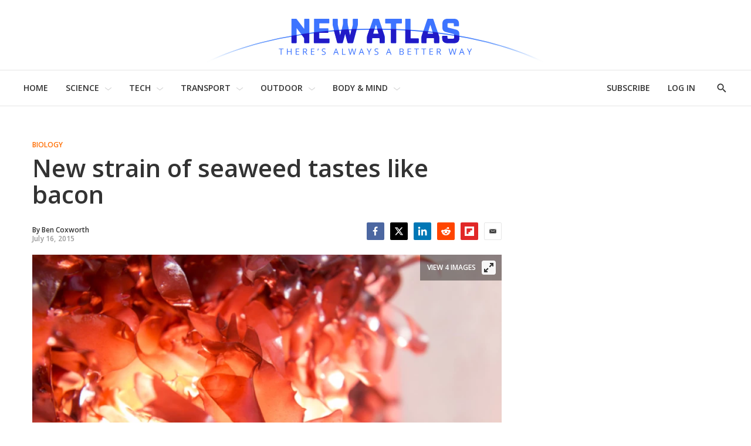

--- FILE ---
content_type: application/javascript
request_url: https://html-load.com/script/newatlas.com.js?hash=-1030037826
body_size: 171892
content:
// 
!function(){function a2i(t,e){const n=a2l();return(a2i=function(t,e){return n[t-=252]})(t,e)}function a2l(){const t=["findIndex","andbeyond.media","adnxs.net","positions","blN5TkRHJ01qL288VSBsIlFFa21pWDJIe1pZSmg0JT1f","_as_injected_functions","silent","cachedResultIsInAdIframe","naver","getClickUrl","__tcfapi not found within timeout","<box>|margin-box","adnxs-simple.com","process","<integer>|<length>","<'height'>","botd timeout","as_handler_set","Expected ","Ratio","image( <image-tags>? [<image-src>? , <color>?]! )","[<image>|<string>] [<resolution>||type( <string> )]","cmVzZXJ2ZWQx","compareByGeneratedPositionsDeflatedNoLine","SelectorList","https://onetag-sys.com/prebid-request","safe","pbjsList","option sameSite is invalid","smilewanted.com","reverse","encodeURIComponent","text-ads","none|ideograph-alpha|ideograph-numeric|ideograph-parenthesis|ideograph-space","for","data-src","flags","Terminate - empty profile","ContentWindow not found","prev_iu_szs","generic( kai )|generic( fangsong )|generic( nastaliq )","startColumn","orbidder.otto.de","clearInterval","padding-box|content-box","parseCustomProperty","/media/vpaid-display/iframe.html","priority","normal|break-word|anywhere","brainlyads.com","Equal sign is expected","electron","/npm-monitoring","hostname","   ","publisher1st.com","imprnt-cnt","optimise.net","https://qa.ad-shield.io","<'row-gap'> <'column-gap'>?","aXJycg==","el.quizlet.com","fill","comma","opacity","event_sample_ratio","none|[[filled|open]||[dot|circle|double-circle|triangle|sesame]]|<string>","test/view/passed","[data-ad-slot]","Hex or identifier is expected","Window_frames","<'min-block-size'>","liadm.com","boolean-expr","errorTrace","leave","frameElement","border-box|padding-box|content-box","str","setHTMLUnsafe","Range","navigator.plugins is undefined","thebrighttag.com","-moz-repeating-radial-gradient( <-legacy-radial-gradient-arguments> )|-webkit-repeating-radial-gradient( <-legacy-radial-gradient-arguments> )|-o-repeating-radial-gradient( <-legacy-radial-gradient-arguments> )","Number sign is expected","iframe message timeout","[contextual|no-contextual]","as-extra","https://pagead2.googlesyndication.com/gampad/ads","gpt-andbeyond","160XzNRpv","<head","gpt_loaded_time",'meta[name="as-tester-handler-added"]',"https://consent.programme.tv","MediaQuery","<length>{1,2}","upload","idx","getSizes","?version=","worldhistory.org","cXA1cjg0Mnljdnhqb3diYXo3dWh0czlnazZpMGVtbjEzZg==","fonts.googleapis.com","-ad","tokenBefore","navigator.permissions is undefined","dzFHcD4weUJgNVl0XGU0Ml1eQzNPVVhnYiBufWEnVGZxew==","bWlsYmAjM0JhcV07RFRWP2UuPCAmYw==","em1wYw==","randomUUID","biggeekdad.com","Terminate - bot detected","MyV0CXsycmNrZnlYUl0/TksmL0ZndztUU01tbi03X2lVLg==","property","isVisibleContent","\n  --------","compareByGeneratedPositionsInflated","<symbol>+","<display-outside>?&&[flow|flow-root]?&&list-item","webkitSpeechGrammar","cmVzZXJ2ZWQySW5wdXQ=","as_apply","recognizer","span","HTMLAnchorElement_hostname","components","['~'|'|'|'^'|'$'|'*']? '='","NzRoZnZidGNqMmVyb2EwdWw1Nnl3M2lucXhrZ3A5bTF6cw==","decode","svi","undertone.com",' <html>\n      <head>\n        <style></style>\n        <style></style>\n        <style></style>\n        <style></style>\n        <style></style>\n        <style></style>\n        <meta name="as-event-handler-added" />\n      </head>\n      <body marginwidth="0" marginheight="0">\n        <a target="_blank" rel="noopener noreferrer" href>\n          <div id="container" class="vertical mid wide">\n            <div class="img_container">\n              <img src />\n            </div>\n            <div class="text_container">\n              <div class="title"></div>\n              <div class="description"></div>\n              <div class="sponsoredBy"></div>\n            </div>\n          </div>\n        </a>\n      </body>\n    </html>',"lookupNonWSType","Window_requestIdleCallback","HTMLMediaElement","Window_fetch","saturate( <number-percentage> )",".constructor","__gpp not found within timeout","ayads.co","pipeThrough","responseXML","evaluate","Nm03a3dlM3Fhb2h1NWc0Yno4aQ==","isEncodedId","__prehooked","navigator.productSub is undefined","enliple","http",", height: ","perspective( [<length [0,∞]>|none] )","mimeTypes","intentiq.com","adma","pathname","direction","closest","<number-percentage>{1,4} fill?","trvdp.com","gemius.pl","options","webGL","as_","decodeURI","auto|balance|stable|pretty","unhandled exception","Document_querySelector","4UspUNB","compareByGeneratedPositionsDeflated","<'inset-inline-end'>","Dimension","getLocationFromList","notificationPermissions","%%%INV_CODE%%%","getVersion","substringToPos","getOutOfPage","[center|[[top|bottom|y-start|y-end]? <length-percentage>?]!]#","https://consent.edinburghnews.scotsman.com","CAN_content",'function t(n,r){const c=e();return(t=function(t,e){return c[t-=125]})(n,r)}function e(){const t=["501488WDDNqd","currentScript","65XmFJPF","stack","3191470qiFaCf","63QVFWTR","3331tAHLvD","3cJTWsk","42360ynNtWd","2142mgVquH","remove","__hooked_preframe","18876319fSHirK","defineProperties","test","1121030sZJRuE","defineProperty","9215778iEEMcx"];return(e=function(){return t})()}(function(n,r){const c=t,s=e();for(;;)try{if(877771===-parseInt(c(125))/1+-parseInt(c(141))/2*(parseInt(c(126))/3)+-parseInt(c(137))/4*(-parseInt(c(139))/5)+parseInt(c(136))/6+parseInt(c(128))/7*(-parseInt(c(127))/8)+parseInt(c(142))/9*(-parseInt(c(134))/10)+parseInt(c(131))/11)break;s.push(s.shift())}catch(t){s.push(s.shift())}})(),(()=>{const e=t;document[e(138)][e(129)]();const n=Object[e(135)],r=Object.defineProperties,c=()=>{const t=e,n=(new Error)[t(140)];return!!new RegExp(atob("KChhYm9ydC1vbi1pZnJhbWUtcHJvcGVydHl8b3ZlcnJpZGUtcHJvcGVydHkpLShyZWFkfHdyaXRlKSl8cHJldmVudC1saXN0ZW5lcg=="))[t(133)](n)};Object[e(135)]=(...t)=>{if(!c())return n(...t)},Object[e(132)]=(...t)=>{if(!c())return r(...t)},window[e(130)]=!0})();',"__phantomas","repeating-linear-gradient( [<angle>|to <side-or-corner>]? , <color-stop-list> )","findAll","MediaSettingsRange","cust_params","--\x3e","getComponents","toUTCString","auto||<ratio>","MatchOnceBuffer","auto|none|text|all","svw","document.documentElement is undefined","plugins"," node type","toJSON","auto|balance","sdk_version","lexer","none|button|button-bevel|caps-lock-indicator|caret|checkbox|default-button|inner-spin-button|listbox|listitem|media-controls-background|media-controls-fullscreen-background|media-current-time-display|media-enter-fullscreen-button|media-exit-fullscreen-button|media-fullscreen-button|media-mute-button|media-overlay-play-button|media-play-button|media-seek-back-button|media-seek-forward-button|media-slider|media-sliderthumb|media-time-remaining-display|media-toggle-closed-captions-button|media-volume-slider|media-volume-slider-container|media-volume-sliderthumb|menulist|menulist-button|menulist-text|menulist-textfield|meter|progress-bar|progress-bar-value|push-button|radio|scrollbarbutton-down|scrollbarbutton-left|scrollbarbutton-right|scrollbarbutton-up|scrollbargripper-horizontal|scrollbargripper-vertical|scrollbarthumb-horizontal|scrollbarthumb-vertical|scrollbartrack-horizontal|scrollbartrack-vertical|searchfield|searchfield-cancel-button|searchfield-decoration|searchfield-results-button|searchfield-results-decoration|slider-horizontal|slider-vertical|sliderthumb-horizontal|sliderthumb-vertical|square-button|textarea|textfield|-apple-pay-button","parse","bGU0OTcxbTVpcnB1a3hqdjNzcTJvOHk2MGduYnp0aHdmYQ==","<wq-name>|<ns-prefix>? '*'","<string>|<custom-ident>+","polarbyte.com","adshield","as_location","onerror","content-box|border-box","code","Function name must be `url`","apcnf","Active auto recovery: index ","northernirelandworld.com","message","gpt-rubicon","avplayer.com","eWJmcQ==","8573741755808484570000","isInRootIframe","<unknown>","findAllFragments","CanvasCaptureMediaStream","adDiv","show|hide","forceBraces","<legacy-device-cmyk-syntax>|<modern-device-cmyk-syntax>","ads.linkedin.com","https://hbopenbid.pubmatic.com/translator","MHQ4a2JmMjZ1ejlzbWg3MTRwY2V4eQ==","matchStack","<string>","webgl","content-ad","auto|baseline|before-edge|text-before-edge|middle|central|after-edge|text-after-edge|ideographic|alphabetic|hanging|mathematical","isMainFrame","HTMLMetaElement","gigacalculator.com","/health-check","N3o+Z317L1cjYGNbWlQmc0k8Mi1oYUtYWW4Kbyl4U0ZB","turn","inventories","gpt_slot_rendered_time","\\$&","promise","__rgst_cb","<track-breadth>|minmax( <inflexible-breadth> , <track-breadth> )|fit-content( <length-percentage> )","pageview_id","urlRegex","<number-one-or-greater>","text_ad","[none|<custom-ident>]#","<length>|<percentage>","prelude","/widgets.html","[AdShield API] All cmds executed, ready for new cmds","Profile","CDO","window.PluginArray is undefined","getTokenStart","defer","Unknown field `","HyphenMinus is expected","race","svh","createList","flatMap","ar-yahoo-v1","onetrust-",'<\/script><script src="',"not-","flux-cdn.com","getBoundingClientRect","MatchOnce","Intl","adv-space",'"><\/script></head><body></body></html>',"[object Date]","Analytics.event(","Event_stopPropagation","normal|<length>","undefined","close-error-report","( <media-condition> )|<media-feature>|<general-enclosed>",'":[{"id":"',"generatedColumn","crypto.getRandomValues() not supported. See https://github.com/uuidjs/uuid#getrandomvalues-not-supported","normal|break-word","flashtalking.com","hooked","encodeURI","; Expires=","onWhiteSpace","all","ads-partners.coupang.com","708327hFFcxE","-moz-repeating-linear-gradient( <-legacy-linear-gradient-arguments> )|-webkit-repeating-linear-gradient( <-legacy-linear-gradient-arguments> )|-o-repeating-linear-gradient( <-legacy-linear-gradient-arguments> )","data","idSubstrings","[historical-ligatures|no-historical-ligatures]","adshield-loaded","aditude","canvas","sameSite","yahoo-mail-v1","print","[[left|center|right|span-left|span-right|x-start|x-end|span-x-start|span-x-end|x-self-start|x-self-end|span-x-self-start|span-x-self-end|span-all]||[top|center|bottom|span-top|span-bottom|y-start|y-end|span-y-start|span-y-end|y-self-start|y-self-end|span-y-self-start|span-y-self-end|span-all]|[block-start|center|block-end|span-block-start|span-block-end|span-all]||[inline-start|center|inline-end|span-inline-start|span-inline-end|span-all]|[self-block-start|center|self-block-end|span-self-block-start|span-self-block-end|span-all]||[self-inline-start|center|self-inline-end|span-self-inline-start|span-self-inline-end|span-all]|[start|center|end|span-start|span-end|span-all]{1,2}|[self-start|center|self-end|span-self-start|span-self-end|span-all]{1,2}]","<'border-top-width'>","<font-stretch-absolute>{1,2}","caption|icon|menu|message-box|small-caption|status-bar","domain switch: no src attribute","/gampad/ads","bmxvYw==",'<div class="',"querySelectorAll","(\\s|>)","NmFreWhvcjgwbTM3c2xmdzF2eHA=","cesoirtv.com","Window_setTimeout","PerformanceEntry","host","get","loc","Symbol","gpt-funke","Map","set","Expect `","once","rotateY( [<angle>|<zero>] )","airtory.com","parseInt","selenium","<'opacity'>","https://consent.sussexexpress.co.uk","out_of_page","none|[objects||[spaces|[leading-spaces||trailing-spaces]]||edges||box-decoration]","bWFHO0ZULmUyY1l6VjolaX0pZzRicC1LVVp5PHdMCl8/","start|end|center|justify|distribute","spawn","<an-plus-b>|even|odd","no purpose 1 consent","findWsEnd","height","mezzomedia","*[id]","<url> <decibel>?|none","cdn.confiant-integrations.net","/pcs/activeview?","Number","argument val is invalid","__as_rej","polarbyte","Worker","<'margin-inline-start'>","NGJvdjI4c3lxN3hhY2VnNjVmbTA5cnQzbGlobmt1empwMQ==","Nm52OGNqZ3picXMxazQ5d2x4NzUzYWU=","appconsent.io","nthChildOf","generated","unshift","as_modal_loaded","recoverAds","adjacket","window.parent.parent.apstag.runtime.callCqWrapper","horizontal|vertical|inline-axis|block-axis|inherit","male|female|neutral","initLogMessageHandler","3rd-party xhr unexpected response","<angle-percentage>{1,2}","not","<bg-image>#","immediate","advertisement-holder","ric","/recaptcha/api2/aframe","reject","toLog","Rule","DOMParser_parseFromString","<'flex-shrink'>","phantomas","-webkit-calc(","eval","adm","scheme","parseFromString","none|discard-before||discard-after||discard-inner","snigel-","https://cmp.computerbild.de",".set","&domain=","anchor( <anchor-element>?&&<anchor-side> , <length-percentage>? )","leboncoin.fr","document.getElementById","selectorsToForceProtect","consumeUntilExclamationMarkOrSemicolon","cultureg","https://googleads.g.doubleclick.net/pagead/ads","https://consent.lep.co.uk","HTMLFormElement_action","<url>","term","https://pbs.nextmillmedia.com/openrtb2/auction","http://","https://html-load.cc","number","as_json_modifier","__proto__","doubleclick\\.net","matcher","none|<length>","conic-gradient( [from <angle>]? [at <position>]? , <angular-color-stop-list> )","none|<position-area>","ownerNode","a24xZWhvNmZqYnI0MHB4YzlpMnE=","<'position-try-order'>? <'position-try-fallbacks'>","yieldmo.com","sourceContentFor","VzB8N196fXtyb1lraFhMXiUoJy8+TnRRR2d1WlNBNHZV","token","cmVzZXJ2ZWQy","Atrule","view( [<axis>||<'view-timeline-inset'>]? )","hsla( <hue> <percentage> <percentage> [/ <alpha-value>]? )|hsla( <hue> , <percentage> , <percentage> , <alpha-value>? )","usedJSHeapSize","<media-not>|<media-and>|<media-in-parens>","contents|none","<'border-image-source'>||<'border-image-slice'> [/ <'border-image-width'>|/ <'border-image-width'>? / <'border-image-outset'>]?||<'border-image-repeat'>","[<position> ,]? [[[<-legacy-radial-gradient-shape>||<-legacy-radial-gradient-size>]|[<length>|<percentage>]{2}] ,]? <color-stop-list>","Not a Declaration node","Terminate - not allowed running in iframe","pagehide","\x3c!--","lvmax","EOF-token","padStart","duration","wpsstaticieplsg.b-cdn.net","about:srcdoc","skewX( [<angle>|<zero>] )","<'border-top-width'>||<'border-top-style'>||<color>","adx.digitalmatter.services","<family-name>","Response","media-amazon.com","as_adblock","media","attributeFilter","sping","728px","/f.min.js","auto|never|always|<absolute-size>|<length>","nowrap|wrap|wrap-reverse","googletagmanager.com","i|s","https://consent.programme-tv.net","none|<image>|<mask-source>","GET","LayerList","device-cmyk( <number>#{4} )","android","blocking_acceptable_ads","searchParams","selector","logs-partners.coupang.com","Warning: set-cookie-parser appears to have been called on a request object. It is designed to parse Set-Cookie headers from responses, not Cookie headers from requests. Set the option {silent: true} to suppress this warning.","gamezop.com","<'animation-duration'>||<easing-function>||<'animation-delay'>||<single-animation-iteration-count>||<single-animation-direction>||<single-animation-fill-mode>||<single-animation-play-state>||[none|<keyframes-name>]||<single-animation-timeline>","<angle-percentage>","display","<'border-width'>","aXZtc2xyNDhhY2Uzem9rZ3h0MTBiNnA=","limit_memory_filter","start|end|left|right|center|justify|match-parent","<calc-product> [['+'|'-'] <calc-product>]*","normal|<length-percentage>","welt.de","FeatureRange","throw","[<line-names>? <track-size>]+ <line-names>?","HTMLAnchorElement_protocol","myhomebook.de","transform","[alternate||[over|under]]|inter-character","<'margin-block-end'>","languages","<ray()>|<url>|<basic-shape>","Element_tagName","dvw","auto? [none|<length>]","decodeValues"," requestBids.before hook: ","step-start|step-end|steps( <integer> [, <step-position>]? )","cmVzZXJ2ZWQyT3V0cHV0","[auto|reverse]||<angle>","isBalanceEdge","trident","original","sessionId","smartyads.com","parentNode","Failed to decode protect-url: url is empty","HTMLAnchorElement_ping","important","svb","<'margin'>","skew( [<angle>|<zero>] , [<angle>|<zero>]? )","pghub.io","[<length>|<percentage>|auto]{1,4}","data-ad-width","onError"," undefined","si.com","stpd.cloud","isNaN","Raw","_version","Layer","blocked","opr","Document_URL","_selenium","eX1YV11PJkdsL0N0KXNZQjgtYkY0UgpEJ3BTRTBcdS5aUA==","none|<transform-list>","doubleverify.com","sunderlandecho.com","functionBind","startsWith","semicolon-token","normal|italic|oblique <angle>{0,2}","return","innerHeight","cooktoria.com","isPropagationStoppedImmediate","childNodes","whatcardev.haymarket.com",'"googMsgType"',"aditude.io","publift","tpdads.com","static|relative|absolute|sticky|fixed|-webkit-sticky","gpt-interworks","adngin-","normal|reverse|inherit","URLSearchParams","powerad.ai","[clip|ellipsis|<string>]{1,2}","Profile is null or undefined","728","Document_getElementsByClassName","<calc-value> ['*' <calc-value>|'/' <number>]*","_ads","selectorText","ms, passcode: ","minutemedia","<image>","port","<id-selector>|<class-selector>|<attribute-selector>|<pseudo-class-selector>","appVersion","shardingIndex","Wrong node type `","as-check-script-blocked-ready","ACK_INVISIBLE","https://consent.up.welt.de","normal|reset|<number>|<percentage>","__fr","walkContext","https://ad-delivery.net/px.gif?ch=2","HTMLTableCaptionElement","https://googleads.g.doubleclick.net","x-frame-width","shift","innerWidth","hash-token","List<","KAlFSENfO3MvLldnTmZWbCB6OU1ZaFF9VGo6SkZVUykj","setPAAPIConfigForGPT","protectUrlContext","<custom-ident>|<string>","reserved1","https://report.error-report.com/modal?eventId=&error=","__$webdriverAsyncExecutor","cp.edl.co.kr","[src*=","clearTimeout","getName","setPrototypeOf","[Profile Handler]","_file","[auto|<integer>]{1,3}","eventType","script:","cqmax","consumeUntilLeftCurlyBracket","<length-percentage>&&hanging?&&each-line?","<single-animation>#","XMLHttpRequest_response","signal","dpi","getElementsByClassName","Hex digit or question mark is expected","iu_parts","<'-ms-content-zoom-limit-min'> <'-ms-content-zoom-limit-max'>","mismatchOffset","none|left|right|both|inline-start|inline-end","cWJ1dw==","http://localhost","space-between|space-around|space-evenly|stretch","getLocationRange","<composite-style>#","Document_createElement","gpt_requested_time","[[left|center|right]||[top|center|bottom]|[left|center|right|<length-percentage>] [top|center|bottom|<length-percentage>]?|[[left|right] <length-percentage>]&&[[top|bottom] <length-percentage>]]","awesomium"," is not a constructor or null","destroySlots","cef","auto|none|preserve-parent-color","captureEvents","inline|block|horizontal|vertical","HTMLTableColElement","none|<offset-path>||<coord-box>","toLowerCase","fo2nsdf","<number-zero-one>","<mf-plain>|<mf-boolean>|<mf-range>","[<'outline-width'>||<'outline-style'>||<'outline-color'>]","reduce","clickiocdn.com","( <style-condition> )|( <style-feature> )|<general-enclosed>","break","ODk1dDdxMWMydmVtZnVrc2w2MGh5empud28zNGJ4cGdp","WEVRNSU8Sl9oIy4wZj92ZUs6ewlDdXRqYEJQOE5HVWIp","<header","MessageEvent_origin","videostep.com","Element_classList","nextUntil","html","<'right'>","<'grid-template'>|<'grid-template-rows'> / [auto-flow&&dense?] <'grid-auto-columns'>?|[auto-flow&&dense?] <'grid-auto-rows'>? / <'grid-template-columns'>","!(function(){","<'width'>","textAd","osano-","https://aax.amazon-adsystem.com/e/dtb/bid","(-token",'<div class="CAN_ad">',"ZGdnbg==","RVlmP1JOMmF9V2JVNWVIX3xTdEpv","isFirefox","validate",".getAdserverTargeting","function ","[center|[[left|right|x-start|x-end]? <length-percentage>?]!]#","ac-","<visual-box>||<length [0,∞]>","rad","https://bidder.criteo.com/cdb",'Identifier "',"setSourceContent","TopLevelCss","the-ozone-project.com","60MiHXmj","HTMLIFrameElement_src","detect","single|multiple","postmedia.solutions.cdn.optable.co","data:text/html,","AddMatchOnce","fullscreen","<mf-name> : <mf-value>","HTMLAnchorElement_port","slot_element_id","__esModule","matches","https://ghb.adtelligent.com/v2/auction/","boolean","/view","exportSnapshot","<simple-selector>#","video","secure","syntaxStack","deg","attributeValueKeys","[<length-percentage>|left|center|right] [<length-percentage>|top|center|bottom]?","onmousedown","__fxdriver_evaluate","running|paused","dimension-token","auto|crisp-edges|pixelated|optimizeSpeed|optimizeQuality|<-non-standard-image-rendering>","document.getElementsByTagName","abs( <calc-sum> )","reserved2","find","XMLHttpRequest_responseURL","'.' <ident-token>","https://securepubads.g.doubleclick.net/tag/js/gpt.js","calc( <calc-sum> )","none","allow-scripts","rtt","-moz-calc(","useragent","fGAJJ1JxajZDTldIXUk4c3g3dTNm","jump-start|jump-end|jump-none|jump-both|start|end","baseline|sub|super|<svg-length>","element-tagName","bzVoa203OHVwMnl4d3Z6c2owYXQxYmdscjZlaTQzbmNx","chromium","4dex.io","collapse|separate","attributes","includeHosts","width not set properly","img_dggnaogcyx5g7dge2a9x2g7yda9d","static.doubleclick.net","Too many hex digits","marker-end","cssWideKeywords","clean","try-catch","isVisibleNode","scaleX( [<number>|<percentage>] )","inside|outside","-webkit-gradient( <-webkit-gradient-type> , <-webkit-gradient-point> [, <-webkit-gradient-point>|, <-webkit-gradient-radius> , <-webkit-gradient-point>] [, <-webkit-gradient-radius>]? [, <-webkit-gradient-color-stop>]* )","[none|<keyframes-name>]#","nearest-neighbor|bicubic","HTMLIFrameElement_srcdoc","openxcdn.net","credentials","3rd-party fetch error: ","Date.now is not a number","start|center|end|justify","publisherId","entries","errArgs","Document_getElementsByTagName","document.documentElement.clientWidth, clientHeight",'link[rel="icon"]',"-moz-linear-gradient( <-legacy-linear-gradient-arguments> )|-webkit-linear-gradient( <-legacy-linear-gradient-arguments> )|-o-linear-gradient( <-legacy-linear-gradient-arguments> )","pluginsArray","get ","filter, pointer-events","Destroying interstitial slots : ","start prebid request bidsBackHandler for ","__as_is_xhr_loading","adshield_apply","<'-ms-scroll-snap-type'> <'-ms-scroll-snap-points-x'>","srcdoc","<length-percentage>|closest-side|farthest-side","https://cmp.myhomebook.de","tan( <calc-sum> )","<linear-gradient()>|<repeating-linear-gradient()>|<radial-gradient()>|<repeating-radial-gradient()>|<conic-gradient()>|<repeating-conic-gradient()>|<-legacy-gradient>","securepubads.g.doubleclick.net","httpEquiv","; HttpOnly","Unknown at-rule","selectorList","requestIdleCallback","connection","closest-side|closest-corner|farthest-side|farthest-corner|contain|cover","HTMLMetaElement_httpEquiv","permissions","MatchGraph","_parent","add|subtract|intersect|exclude","Invalid URL: ","_isTcfNeeded","__hooked_preframe","Document_getElementById","document.getElementsByClassName","from-image|<angle>|[<angle>? flip]","as_domain","<grid-line> [/ <grid-line>]{0,3}","percentage-token","tunebat.com","setAttribute","shouldHookDomContentLoadedLateListeners","https://securepubads.g.doubleclick.net/gampad/ads","outerHTML","getAtrule","Failed to detect bot: botd timeout","port2","set ","avt","searchfield|textarea|push-button|slider-horizontal|checkbox|radio|square-button|menulist|listbox|meter|progress-bar|button","data-cmp-ab","cmd","redirect","currentScript","[<counter-name> <integer>?]+|none","<declaration>","createSingleNodeList","<length-percentage>{1,2}","SIMID:","_last","adfarm1.adition.com","isNameCharCode","HTMLAnchorElement_target","recovery","crwdcntrl.net","<color> <color-stop-length>?","consume","def","<!DOCTYPE html>","ltr|rtl"," used missed syntax definition ","<blend-mode>|plus-lighter","throw new Error();","normal|<percentage>","findValueFragments","columns","checkStructure","none|<track-list>|<auto-track-list>|subgrid <line-name-list>?","parent","GeneralEnclosed","themoneytizer.com","height:    250px; position: sticky; top: 20px; display: block; margin-top: 20px; margin-right: 10px;","consumeUntilBalanceEnd",":not(","dvb","marker-start","none|text|all|-moz-none","is_limited_ads","head","History_replaceState","eDhiM2xuMWs5bWNlaXM0dTB3aGpveXJ6djVxZ3RhcGYyNw==","AdShield API","CSSStyleDeclaration","none|<length-percentage> [<length-percentage> <length>?]?","Yzc4NjNxYnNtd3k1NG90bmhpdjE=","MW53c3I3dms4ZmgwbDN1dDkyamlncXg2ejQ1Y3BibXlv","_generateSourcesContent","display none","gpt-enliple","<length>|auto"," pending cmds","ad.as.amanad.adtdp.com","insertAdjacentHTML","'progid:' [<ident-token> '.']* [<ident-token>|<function-token> <any-value>? )]","fetch: ","normal|allow-discrete","ads-","<complex-real-selector>#","<line-width>||<line-style>||<color>","edg/","[data-ad-name]","navigator.connection.rtt is undefined","<integer>&&<symbol>","player","cssTargetRegex","ocelot.studio","checkAtruleName","atob-btoa","remove",'SourceMapGenerator.prototype.applySourceMap requires either an explicit source file, or the source map\'s "file" property. Both were omitted.',"blockIVT","Node_baseURI","cdn.nidan.d2c.ne.jp","Element_getAttribute","https://imasdk.googleapis.com","serverbid.com","high","exclusionRules","consentmanager.net","ops","test/v1ew/failed","minutemedia-prebid.com","allowPrebid","bricks-co.com","none|<length-percentage>|min-content|max-content|fit-content|fit-content( <length-percentage> )|stretch|<-non-standard-size>",'{"type": "tag", "marshalled": "<html></html>"}',"recovery_loaded_time","Failed to load profile: ","iframe load error: ","auto|optimizeSpeed|crispEdges|geometricPrecision","as-tester-handler-added","scanString","Element_className","Frame not visible","getStorageUpdates","onmozfullscreenchange","https://mp.4dex.io/prebid","substr","max-width","&height=","yieldlove.com","/negotiate/v4/xhr?passcode=","gumgum.com","<any-value>","[<layer-name>#|<layer-name>?]","auto","<color-stop-length>|<color-stop-angle>","declaration","writeln","HTMLStyleElement","<url>|<image()>|<image-set()>|<element()>|<paint()>|<cross-fade()>|<gradient>","auto|avoid|always|all|avoid-page|page|left|right|recto|verso|avoid-column|column|avoid-region|region","Negotiate sync vital failed: ","isVisibleDocument","<'text-decoration-line'>||<'text-decoration-style'>||<'text-decoration-color'>||<'text-decoration-thickness'>","resize","Exception occurred in proxy property set ","none|manual|auto","result","opacity(0)","QjggL1k5b11WSENfcDN5dApoVE9OaTVxNklHLXI9Mmcl","display none excluding pro","<percentage>|<length>|<number>","medium","hasFocus","string-api","data-meta","key","loading","blur","as-revalidator","<'column-width'>||<'column-count'>","ybar","HTML","default|menu|tooltip|sheet|none","true","!self","decorate","Mesa OffScreen","HTMLLinkElement","<mask-reference>||<position> [/ <bg-size>]?||<repeat-style>||<geometry-box>||[<geometry-box>|no-clip]||<compositing-operator>||<masking-mode>","/negotiate/script-set-value?passcode=","<length>{1,4}","set-cookie","replaceAll","min( <calc-sum># )","[INVENTORY] found visible "," not an object","/negotiate/script-set-value","HTMLScriptElement_attributionSrc","json","some","getAtruleDescriptor","extra","Number of function is expected","SYN_URG","normal|none|[<content-replacement>|<content-list>] [/ [<string>|<counter>]+]?","MessageEvent_data",", y: ","e2VGJU9YclEyPm5wM0pOXTQ3dQ==","auto|none|[[pan-x|pan-left|pan-right]||[pan-y|pan-up|pan-down]||pinch-zoom]|manipulation","TkduRThhX3kuRmpZTz00dzNdcDc=","style","auto|isolate","IVT detection failed","cootlogix.com","paint( <ident> , <declaration-value>? )","adnami.io","UserAgent","cfdc6c77","odd","negotiate_fail","none|<url>","_sorted","low","Response_url","transparent|aliceblue|antiquewhite|aqua|aquamarine|azure|beige|bisque|black|blanchedalmond|blue|blueviolet|brown|burlywood|cadetblue|chartreuse|chocolate|coral|cornflowerblue|cornsilk|crimson|cyan|darkblue|darkcyan|darkgoldenrod|darkgray|darkgreen|darkgrey|darkkhaki|darkmagenta|darkolivegreen|darkorange|darkorchid|darkred|darksalmon|darkseagreen|darkslateblue|darkslategray|darkslategrey|darkturquoise|darkviolet|deeppink|deepskyblue|dimgray|dimgrey|dodgerblue|firebrick|floralwhite|forestgreen|fuchsia|gainsboro|ghostwhite|gold|goldenrod|gray|green|greenyellow|grey|honeydew|hotpink|indianred|indigo|ivory|khaki|lavender|lavenderblush|lawngreen|lemonchiffon|lightblue|lightcoral|lightcyan|lightgoldenrodyellow|lightgray|lightgreen|lightgrey|lightpink|lightsalmon|lightseagreen|lightskyblue|lightslategray|lightslategrey|lightsteelblue|lightyellow|lime|limegreen|linen|magenta|maroon|mediumaquamarine|mediumblue|mediumorchid|mediumpurple|mediumseagreen|mediumslateblue|mediumspringgreen|mediumturquoise|mediumvioletred|midnightblue|mintcream|mistyrose|moccasin|navajowhite|navy|oldlace|olive|olivedrab|orange|orangered|orchid|palegoldenrod|palegreen|paleturquoise|palevioletred|papayawhip|peachpuff|peru|pink|plum|powderblue|purple|rebeccapurple|red|rosybrown|royalblue|saddlebrown|salmon|sandybrown|seagreen|seashell|sienna|silver|skyblue|slateblue|slategray|slategrey|snow|springgreen|steelblue|tan|teal|thistle|tomato|turquoise|violet|wheat|white|whitesmoke|yellow|yellowgreen",'\n      <html>\n        <head></head>\n        <body>\n          <div>\n            <span\n              style="height:    600px; position: sticky; top: 20px; display: block; margin-top: 20px; margin-right: 10px;"\n              id="img_dggna6a9aya6"\n              class\n            >\n              <style>#img_dggna6a9aya6 > div { justify-content:center; } #img_dggna6a9aya6 { visibility:visible; }</style>\n              <div style="position:relative;align-items:center;display:flex;">\n                <iframe\n                  src\n                  data-empty-src\n\n\n                  \n                  status="success"\n                ></iframe>\n              </div>\n            </span>\n          </div>\n        </body>\n      </html>\n    ',"reset","__gads=ID=","<counter-style>|<string>|none","d2VneWpwenV4MzhxMmE5dm1pZm90","75404PIajda","Identifier, string or comma is expected","status","lookupValue","<custom-property-name>","<repeat-style>#","text-ad-links","normal|[<number> <integer>?]","open","top|bottom|block-start|block-end|inline-start|inline-end","gw.geoedge.be","Parentheses","Blob","amazon-adsystem.com","XHlqTUYtZiJSWwlId3hucylwSUMxPTI1OEU5NlBLOkpPCg==","https://fb2.html-load.com","-moz-ButtonDefault|-moz-ButtonHoverFace|-moz-ButtonHoverText|-moz-CellHighlight|-moz-CellHighlightText|-moz-Combobox|-moz-ComboboxText|-moz-Dialog|-moz-DialogText|-moz-dragtargetzone|-moz-EvenTreeRow|-moz-Field|-moz-FieldText|-moz-html-CellHighlight|-moz-html-CellHighlightText|-moz-mac-accentdarkestshadow|-moz-mac-accentdarkshadow|-moz-mac-accentface|-moz-mac-accentlightesthighlight|-moz-mac-accentlightshadow|-moz-mac-accentregularhighlight|-moz-mac-accentregularshadow|-moz-mac-chrome-active|-moz-mac-chrome-inactive|-moz-mac-focusring|-moz-mac-menuselect|-moz-mac-menushadow|-moz-mac-menutextselect|-moz-MenuHover|-moz-MenuHoverText|-moz-MenuBarText|-moz-MenuBarHoverText|-moz-nativehyperlinktext|-moz-OddTreeRow|-moz-win-communicationstext|-moz-win-mediatext|-moz-activehyperlinktext|-moz-default-background-color|-moz-default-color|-moz-hyperlinktext|-moz-visitedhyperlinktext|-webkit-activelink|-webkit-focus-ring-color|-webkit-link|-webkit-text",'[data-id^="div-gpt-ad"]',"first-id.fr","www.whatcar.com",", scrollX: ","3lift.com","constructor","rubiconproject.com","ccgateway.net","adsafeprotected.com","givt_detected","return this","calc(",'"<", ">", "=" or ")"',"shouldStorageWaitForTcf","maxAge","auto|<color>","Comment","Date.now","warn","//# sourceURL=mediation.js",'"],[class*="',"1nlsdkf","none|<custom-ident>","normal|<baseline-position>|<content-distribution>|<overflow-position>? <content-position>","getWindowId","ABCDEFGHIJKLMNOPQRSTUVWXYZabcdefghijklmnopqrstuvwxyz","max","getServices","eventStatus","ZndiaA==","div#contents > span#ads","$chrome_asyncScriptInfo","cDkxdHp4NGlic2h3ZjNxeWVuNTA2dWdvMm1rdjhscmpjNw==","Expect a number","<length-percentage>","webkitTemporaryStorage","ag.dns-finder.com","rhombusads.com","most-width|most-height|most-block-size|most-inline-size","iframe","HTMLSourceElement_srcset","Expect an apostrophe","filename","XMLHttpRequest_send","Timed out waiting for consent readiness",". Please enable 3rd-party image loading.","hash","groups","v7.5.91","createObjectURL","[shorter|longer|increasing|decreasing] hue","installedModules","element display none important","Name is expected","webkitPersistentStorage","isArray","onload","syntax","Navigator","; Partitioned","isSleipnir","rect( <top> , <right> , <bottom> , <left> )|rect( <top> <right> <bottom> <left> )","Spaces","Terminate - non-adblock","Blocked prebid request error for ","<dashed-ident>","N is expected","srgb|srgb-linear|display-p3|a98-rgb|prophoto-rgb|rec2020","adsense","sendXHR","counter( <counter-name> , <counter-style>? )","HEAD","callPhantom","Unknown type: ","[<url> [format( <string># )]?|local( <family-name> )]#","<length>|<percentage>|auto","Google","<time>#","normal|<try-size>","defineProperties","!important","<'block-size'>","buildID","/ivt/detect","not <query-in-parens>|<query-in-parens> [[and <query-in-parens>]*|[or <query-in-parens>]*]","getGPPData","aG5bUlhtfERPSC86LkVWS0o7NH1TVQ==","otSDKStub","idRegex","getReader","Type","img_","chrome","hotjar.com","Terminate - no active auto recovery","compact","enums","snapInterval( <percentage> , <percentage> )|snapList( <percentage># )","( <supports-condition> )|<supports-feature>|<general-enclosed>","Element_hasAttribute","padding-right","$1   ","repeat( [<integer [1,∞]>|auto-fill] , <line-names>+ )","<single-animation-direction>#","postrelease.com","yorkshirepost.co.uk","Feature","log( <calc-sum> , <calc-sum>? )","insertList","Generic","dXk4b2EyczZnNGozMDF0OWJpcDdyYw==","AdShield API cmd","getAttributeNames","<svg-length>","[<mask-reference>||<position> [/ <bg-size>]?||<repeat-style>||[<box>|border|padding|content|text]||[<box>|border|padding|content]]#","AnPlusB","false|true","none|button|button-arrow-down|button-arrow-next|button-arrow-previous|button-arrow-up|button-bevel|button-focus|caret|checkbox|checkbox-container|checkbox-label|checkmenuitem|dualbutton|groupbox|listbox|listitem|menuarrow|menubar|menucheckbox|menuimage|menuitem|menuitemtext|menulist|menulist-button|menulist-text|menulist-textfield|menupopup|menuradio|menuseparator|meterbar|meterchunk|progressbar|progressbar-vertical|progresschunk|progresschunk-vertical|radio|radio-container|radio-label|radiomenuitem|range|range-thumb|resizer|resizerpanel|scale-horizontal|scalethumbend|scalethumb-horizontal|scalethumbstart|scalethumbtick|scalethumb-vertical|scale-vertical|scrollbarbutton-down|scrollbarbutton-left|scrollbarbutton-right|scrollbarbutton-up|scrollbarthumb-horizontal|scrollbarthumb-vertical|scrollbartrack-horizontal|scrollbartrack-vertical|searchfield|separator|sheet|spinner|spinner-downbutton|spinner-textfield|spinner-upbutton|splitter|statusbar|statusbarpanel|tab|tabpanel|tabpanels|tab-scroll-arrow-back|tab-scroll-arrow-forward|textfield|textfield-multiline|toolbar|toolbarbutton|toolbarbutton-dropdown|toolbargripper|toolbox|tooltip|treeheader|treeheadercell|treeheadersortarrow|treeitem|treeline|treetwisty|treetwistyopen|treeview|-moz-mac-unified-toolbar|-moz-win-borderless-glass|-moz-win-browsertabbar-toolbox|-moz-win-communicationstext|-moz-win-communications-toolbox|-moz-win-exclude-glass|-moz-win-glass|-moz-win-mediatext|-moz-win-media-toolbox|-moz-window-button-box|-moz-window-button-box-maximized|-moz-window-button-close|-moz-window-button-maximize|-moz-window-button-minimize|-moz-window-button-restore|-moz-window-frame-bottom|-moz-window-frame-left|-moz-window-frame-right|-moz-window-titlebar|-moz-window-titlebar-maximized","listenerId","[<display-outside>||<display-inside>]|<display-listitem>|<display-internal>|<display-box>|<display-legacy>|<-non-standard-display>","5SwMpgw","HTMLElement_title","separate|collapse|auto","S1ppe140PG0iNSdjJQpYTHVyeXBxQThbZUl3LURSfGtiQg==","innerHTML","purpose","bidder","rotateX( [<angle>|<zero>] )","[auto|<length-percentage>]{1,4}","https://t.visx.net/ul_cb/hb_post","bXRlcWgweXM2MnAxZnhqNTg5cm80YXVuemxpZzNjN3diaw==","yandex.com","general-enclosed","Jm0yR1Q1SXJQIiAuQihvPTppZ2JKcFduejd0Y3ZOWmA+Cg==","nth","}-token","larger|smaller",'[id^="google_dfp_"]',"NestingSelector","innerText","__tcfapi","replace|add|accumulate","__hooked","aXp4c29tcWgzcDhidmdhNDl3N2Z5MnRsdWM2ZTVuMDFy","symplr","combo","element out of viewable window","__webdriverFunc","adlib","sort","data-","<percentage>","` has no known descriptors","interval","641487UKXGAR","auto|none|visiblePainted|visibleFill|visibleStroke|visible|painted|fill|stroke|all|inherit","not <media-in-parens>","<number>|<angle>","geb","( <container-condition> )|( <size-feature> )|style( <style-query> )|<general-enclosed>","miter|round|bevel","XMLHttpRequest_open","[normal|x-slow|slow|medium|fast|x-fast]||<percentage>","https://cmp.autobild.de","O2ZlUVhcLk54PHl9MgpVOWJJU0wvNmkhWXUjQWh8Q15a","bad-url-token","enjgioijew","hwb( [<hue>|none] [<percentage>|none] [<percentage>|none] [/ [<alpha-value>|none]]? )","none|hidden|dotted|dashed|solid|double|groove|ridge|inset|outset","first","deep","safari/firefox iframe timeout","Element","localhost|dable\\.io","adapi.inlcorp.com","defineSlot","<family-name>#","none|both|horizontal|vertical|block|inline",'" is expected',"BotDetector.detect can't be called before BotDetector.collect","scroll|fixed|local","preload","ignore|normal|select-after|select-before|select-menu|select-same|select-all|none","function","lngtdv.com",'[class^="div-gpt-ad"]',"cloudfront.net","<media-in-parens> [and <media-in-parens>]+","css","ads.nicovideo.jp","\n  syntax: ","visit","topics.authorizedvault.com","Date.now is not a function","normal|italic|oblique <angle>?","ad.gt","AccentColor|AccentColorText|ActiveText|ButtonBorder|ButtonFace|ButtonText|Canvas|CanvasText|Field|FieldText|GrayText|Highlight|HighlightText|LinkText|Mark|MarkText|SelectedItem|SelectedItemText|VisitedText","<counter-style-name>","no-cors","_WEBDRIVER_ELEM_CACHE","<symbol>","thenStack","is_brave","; SameSite=None","pointer-events","delim-token",'div[aria-label="Ads"]',"inside|outside|top|left|right|bottom|start|end|self-start|self-end|<percentage>|center","data-owner","statusText","<custom-ident> : <integer>+ ;","children","auto|fixed","<single-animation-fill-mode>#","cefsharp","event","StyleSheet","noopener","<'pause-before'> <'pause-after'>?","XMLHttpRequest_responseXML","<'-ms-scroll-snap-type'> <'-ms-scroll-snap-points-y'>","samesite","<color>&&<color-stop-angle>?","sync.search.spotxchange.com","iionads.com","Failed to detect bot:","getSlots","https://ads.nicovideo.jp","\n  ","scaleY( [<number>|<percentage>] )","/runner.html","<noscript>","Number sign is not allowed","XncgVl8xcWs2OmooImc+aSVlfEwyY0k=","responseText","set-cookie-parser encountered an error while decoding a cookie with value '","postMessage","<'margin-bottom'>","Field `","DOMParser","r script executed more than once","allowRunInIframe","economy|exact","String_replace","gpt-nextmillennium","ad-unit","lvmin","<'border-top-left-radius'>","<integer>","and","then","<grid-line>","Element_querySelector","HTMLIFrameElement_contentDocument","AtrulePrelude","intervalId","script_onerror","Element_querySelectorAll","360yield.com","responseType","` is missed","mediaText","getSlotElementId","getLocation","findLastIndex","always|[anchors-valid||anchors-visible||no-overflow]","cGhtMjF2OWN3NGI3M3lnbG5meG90YXpzdWo4cXJrNjUwaQ==","__webdriver_unwrapped","command","Counter","raider.io","findLast","aWQ=","body","Range_createContextualFragment","ignoreInvalidMapping","attributionSrc","text_ads","hooking started without preframe hooking","Matching for a tree with var() is not supported","qrscanner.net","pseudo","skipValidation",".start","https://content-loader.com","expires","table-row-group|table-header-group|table-footer-group|table-row|table-cell|table-column-group|table-column|table-caption|ruby-base|ruby-text|ruby-base-container|ruby-text-container","Keyword","__as_xhr_open_args","<'inset'>","Event","window.parent.document.domain;","] by [","cache_is_blocking_ads","<line-width>","<'align-self'>|anchor-center","ad.doorigo.co.kr","https://exchange.kueezrtb.com/prebid/multi/","[native code]","dogdrip.net","Declaration","`, expected `","rng","Failed to fetch","shouldRecover evaluation error:",'{"apply-ratio":1,"',"creativeId","filter","px-cloud.net","<number>|left|center|right|leftwards|rightwards","<'margin-top'>","keepalive","_grecaptcha_ready","PTZhMEc+UE9vMzdudj94JjFgXTJ0","ActiveBorder|ActiveCaption|AppWorkspace|Background|ButtonFace|ButtonHighlight|ButtonShadow|ButtonText|CaptionText|GrayText|Highlight|HighlightText|InactiveBorder|InactiveCaption|InactiveCaptionText|InfoBackground|InfoText|Menu|MenuText|Scrollbar|ThreeDDarkShadow|ThreeDFace|ThreeDHighlight|ThreeDLightShadow|ThreeDShadow|Window|WindowFrame|WindowText","<position>#","<supports-condition>","request_id","bidsBackHandler","ellipse( [<shape-radius>{2}]? [at <position>]? )","ot-","drop-shadow( <length>{2,3} <color>? )","pop","article","scrollX,Y","pub.network","isEmpty","createElement","<'list-style-type'>||<'list-style-position'>||<'list-style-image'>","string-try-catch","Unknown property","1.9.1","option priority is invalid","RunPerfTest","UnicodeRange","; SameSite=Strict","script","admz","JlhEX1FPaE1ybHRwUjFjNHpHClk=","auto|loose|normal|strict|anywhere","lookupTypeNonSC","async","'. Set options.decodeValues to false to disable this feature.","<matrix()>|<translate()>|<translateX()>|<translateY()>|<scale()>|<scaleX()>|<scaleY()>|<rotate()>|<skew()>|<skewX()>|<skewY()>|<matrix3d()>|<translate3d()>|<translateZ()>|<scale3d()>|<scaleZ()>|<rotate3d()>|<rotateX()>|<rotateY()>|<rotateZ()>|<perspective()>","TlhHdDU9fV1iSWtoKThUPnAtfGVXcw==","parseAtrulePrelude","<media-condition>|[not|only]? <media-type> [and <media-condition-without-or>]?","rect( [<length-percentage>|auto]{4} [round <'border-radius'>]? )","^(https?:)?\\/\\/ad\\.doubleclick\\.net\\/ddm\\/track(imp|clk)","j7p.jp","reason","args","<complex-real-selector-list>","gpt-firstimpression","addtl_consent","asin( <calc-sum> )","unset","scrollTo","af8d5326","flat","_asClickListeners","target-text( [<string>|<url>] , [content|before|after|first-letter]? )","osano_","Identifier or asterisk is expected","revokeObjectURL","[normal|<length-percentage>|<timeline-range-name> <length-percentage>?]#","Percent sign is expected","Wrong value `","umogames.com","start","text/css","frameId","https://pagead2.googlesyndication.com/pagead/js/adsbygoogle.js","invert( <number-percentage> )","isChannelConnected","#adshield","privacy-center.org","7d518f02","    ","adform.net","[normal|small-caps]","rgb( <percentage>{3} [/ <alpha-value>]? )|rgb( <number>{3} [/ <alpha-value>]? )|rgb( <percentage>#{3} , <alpha-value>? )|rgb( <number>#{3} , <alpha-value>? )","cmVzZXJ2ZWQxSW5wdXQ=","clone","[<length-percentage>|left|center|right|top|bottom]|[[<length-percentage>|left|center|right]&&[<length-percentage>|top|center|bottom]] <length>?","go.affec.tv","[<box>|border|padding|content]#","<'inset-inline-start'>","path","socdm.com","@@toPrimitive must return a primitive value.","auto|stable&&both-edges?","buzzfeed.com","nullable","media.net","sleipnir/","FontFace","matrix( <number>#{6} )","closest-side|farthest-side|closest-corner|farthest-corner|<length>|<length-percentage>{2}","contrast( [<number-percentage>] )","random","sascdn.com","consumeUntilSemicolonIncluded","/pagead/gen_204?","Window_name","Terminate - not apply","Too many question marks","always|auto|avoid","window.top.confiant.services().onASTAdLoad","self","option expires is invalid","replaceScriptElementAsync","parseContext","overlay|-moz-scrollbars-none|-moz-scrollbars-horizontal|-moz-scrollbars-vertical|-moz-hidden-unscrollable","sqrt( <calc-sum> )","Proxy","CSSStyleDeclaration_setProperty","onLine","now","edinburghnews.scotsman.com","opera","margin-top","invert(","insurads.com","geoedge.be","HTMLSourceElement","removeChild","addConnectionHandler","Element_closest",'iframe[name="',"<html",'meta[name="as-event-handler-added"]',"selector( <complex-selector> )","modifier","flat|preserve-3d","replaceChild","bot","<html></html>","redirected","SyntaxReferenceError","light","coachjs","removeAttribute","adpushup.com","div","IdSelector","wechat","axelspringer.com","Headers","_mappings","bnh6bg==","<'max-height'>","requestAnimationFrame","as-check-script-blocked","xhr","[left|center|right|<length-percentage>] [top|center|bottom|<length-percentage>]","adtelligent.com","normal|always","__as_new_xhr_data","Invalid reserved state: ","; Domain=","inset( <length-percentage>{1,4} [round <'border-radius'>]? )","<alpha-value>","DONE","</a></span>","recovery_adm_click_ar","aW5wdXQ=","ex.ingage.tech","defaultView","<absolute-size>|<relative-size>|<length-percentage>","[object Intl]","<length> <length>?","samsungbrowser","MessageEvent_source","ups.analytics.yahoo.com","padding-bottom","javascript:","__sa_","SECSSOBrowserChrome","acos( <calc-sum> )","node","description","<-ms-filter-function-progid>|<-ms-filter-function-legacy>","<relative-selector>#","option encode is invalid"," used broken syntax definition "," > ","abc","HTMLFormElement_target","encodeId","parseValue","normal|<string>","https://consent.yorkshirepost.co.uk","ats-","removeEventListener","encode","<paint>","Terminate - as_test is not present (checked URL param and LocalStorage)","isSamsungBrowser","/pagead/drt/ui","document.createElement","findDeclarationValueFragments","json.parse","<script>window.parent.postMessage('","campaignId","eDI5aGI4cHd2c2lsY21xMDY1dDQzN3JueXVvMWpmemtl","auto|<animateable-feature>#","body > a > div > div > div","CSSStyleDeclaration.set/get/removeProperty","eVw2WmcxcW1ea3pjJ3woWWlvUiI+Rgo=","ep2.adtrafficquality.google","sequentum","optimize-contrast|-moz-crisp-edges|-o-crisp-edges|-webkit-optimize-contrast","location","tokenize","createSession",".end","text/html","none|proximity|mandatory","counters( <counter-name> , <string> , <counter-style>? )","[<family-name>|<generic-family>]#","trackad.cz","adroll.com","fminer","<'rest-before'> <'rest-after'>?","read","baseURI","Type of node should be an Object","<'align-content'> <'justify-content'>?","<font-weight-absolute>|bolder|lighter","gpt-adsinteractive","generate","auto|<'border-style'>","<'align-items'> <'justify-items'>?","Load stylesheet results: ","normal|embed|isolate|bidi-override|isolate-override|plaintext|-moz-isolate|-moz-isolate-override|-moz-plaintext|-webkit-isolate|-webkit-isolate-override|-webkit-plaintext","ariaLabel","column","mismatchLength","<counter-style-name>|symbols( )","dXl5aw==","as_inventory_frame_listener_adder","RegExp_test","content-box|border-box|fill-box|stroke-box|view-box","<'margin-block'>","<media-in-parens> [or <media-in-parens>]+","htlb.casalemedia.com","grayscale( <number-percentage> )","Mismatch","Hex digit is expected","stroke","blocked_script_cache","HTMLTableCellElement","getDetections","none|forwards|backwards|both","as-click-message-handler-added","; Priority=Low","Url or Function is expected","aswift","adClosed","appiersig.com","privacymanager.io","about:blank","data-freestar-ad",'[id^="gpt_ad_"]',"import('","auto|[over|under]&&[right|left]?","collect","__selenium_evaluate","item doesn't belong to list","adsinteractive.com","omnitagjs.com","none|[weight||style||small-caps||position]","SharedStorageWorklet","dmtkcw==","auto|<length>","cap","MSG_SYN","matchAll","htlad-","shouldUseOrigin","mustIncludeStrings","response","window.parent._df.t","advertisement__label","cWdwazM3NW50bDhqdzlybXgyaTBoYzF6dXY0b2J5NnNlZg==","setItem","en-us","setIsTcfNeeded","[<box>|border|padding|content|text]#","document","scrollX","pa-pbjs-frame","content|fixed","tokenStart","_ignoreInvalidMapping","prod","tb|rl|bt|lr","charCode","nn_","match","getNode","cssWideKeywordsSyntax","matchType","optable.co","document_getElementById","PluginArray","139341","googletag","ads-twitter.com","eof","normal|strong|moderate|none|reduced","@top-left-corner|@top-left|@top-center|@top-right|@top-right-corner|@bottom-left-corner|@bottom-left|@bottom-center|@bottom-right|@bottom-right-corner|@left-top|@left-middle|@left-bottom|@right-top|@right-middle|@right-bottom","cssRules","none|mandatory|proximity","ads_","INVENTORY_FRAME","readystatechange","<generic-script-specific>|<generic-complete>|<generic-incomplete>|<-non-standard-generic-family>","window.as_location","Generator is already executing.","Blocked interstial slot define:","input","rotateZ( [<angle>|<zero>] )","im-apps.net","atrules","<predefined-rgb> [<number>|<percentage>|none]{3}","HTMLElement_dataset","read-only|read-write|write-only","types","298288CMdFXL","'>'|'+'|'~'|['|' '|']","__lastWatirConfirm","rawMessage","upright|rotate-left|rotate-right","N/A","':' <ident-token>|':' <function-token> <any-value> ')'","rightComparison","<track-size>+","<number [0,∞]> [/ <number [0,∞]>]?","nextSibling","lep.co.uk","none|<custom-ident>+","<outline-radius>","` should contain a prelude","image","ima://","ddg/","idFilter","cdn.optimizely.com","userAgent","window.parent.parent.confiant.services().onASTAdLoad","Forward report url to engineers","[contain|none|auto]{1,2}","Math","class","prevUntil","Terminate - profile not found","HTMLScriptElement","scope","[<counter-name> <integer>?|<reversed-counter-name> <integer>?]+|none","http:","unsafe|safe","pbjs","lijit.com","visible","<'bottom'>","<relative-real-selector>#","dbm_d","<'inset-block-start'>","www.google.com","creativecdn.com","cmpStr","__as_is_ready_state_change_loading","none|<single-transition-property>#","autobild.de","scrollBy","<custom-ident>","sp_message_","prebid","invalid protect-id prefix: ","programme.tv","Value","url","[lining-nums|oldstyle-nums]","gcprivacy.com","ad.360yield-basic.com","mixed|upright|sideways","[pack|next]||[definite-first|ordered]","normal|[light|dark|<custom-ident>]+&&only?","document.hidden","repeat","display:inline-block; width:300px !important; height:250px !important; position: absolute; top: -10000px; left: -10000px; visibility: visible","[<linear-color-stop> [, <linear-color-hint>]?]# , <linear-color-stop>","data-empty-class","xlink:href","dn0qt3r0xannq.cloudfront.net","<pseudo-element-selector> <pseudo-class-selector>*","none|vertical-to-horizontal",'[id^="dfp-ad-"]',"none|blink","none|chained","backgroundImage","marphezis.com","[<declaration>? ';']* <declaration>?","anymind","Unknown node type `","UNKNOWN","<symbol> <symbol>?","VHg8V3xYdmN1YkN6LWVrVS8gb2lNCSY6JUlnPjJoe3Nb","lr-tb|rl-tb|tb-rl|lr|rl|tb","admost.com","none|<angle>|[x|y|z|<number>{3}]&&<angle>","scroll-position|contents|<custom-ident>","xhr.onreadystatechange not set","botKind","<single-animation-composition>#","HTMLVideoElement","At-rule `@","MSG_ACK_INVISIBLE","[proportional-nums|tabular-nums]","break-walk","https://report.error-report.com/modal?","https://tlx.3lift.com/header/auction","<integer>|auto","innovid.com","isInIframe","isEncodedUrl","btoa","https://07c225f3.online","<frequency>|<percentage>","auto|<length>|<percentage>","adhesion","signalStatus","get-computed-style","\n   value: ","scroll( [<axis>||<scroller>]? )","620751rDJSBo","auto|both|start|end|maximum|clear","HTMLMetaElement_content","http://127.0.0.1","SyntaxError","none|all","https://consent.halifaxcourier.co.uk","eventSampleRatio","XXX","UWpeIE5DVXY1NGxlIlZNbV8zMEdM","normal|none|[<common-lig-values>||<discretionary-lig-values>||<historical-lig-values>||<contextual-alt-values>]","eval(atob('","push","Identifier is expected","nextCharCode","querySelector","configIndex","none|auto|<percentage>","failed","Tig5fCEvX1JEdjZRKSI4P0wjaFdscjs=","cs.lkqd.net","TBL","hadronid.net","document - find element","color-mix( <color-interpolation-method> , [<color>&&<percentage [0,100]>?]#{2} )","lvb","iframe.contentDocument or contentWindow is null","is_acceptable_ads_blocked","sparteo.com","_set","SharedWorker","repeat|stretch|round","center|start|end|self-start|self-end|flex-start|flex-end","iterator","` for ","this.href='https://paid.outbrain.com/network/redir","__webdriver_script_fn","<'padding-left'>","normal|auto|<position>","dable-tdn","declarationList","optidigital.com","cache_is_blocking_acceptable_ads","comment-token","CrOS","issue","src","originalLine","Element_ariaLabel","noopStr","<'flex-basis'>","string|color|url|integer|number|length|angle|time|frequency|cap|ch|em|ex|ic|lh|rlh|rem|vb|vi|vw|vh|vmin|vmax|mm|Q|cm|in|pt|pc|px|deg|grad|rad|turn|ms|s|Hz|kHz|%","[<length-percentage>|auto]{1,2}|cover|contain","coupang","content-security-policy","max-age","a.teads.tv","vendor","firefox","VHNwektcVnZMMzkpOlBSYTh4Oy51ZyhgdD93XTZDT2ZGMQ==","Date","cGxiaTIxY3hmbW8zNnRuNTB1cQ==","<'max-width'>","Hash","Unexpected input","appsflyer.com","ease|ease-in|ease-out|ease-in-out|cubic-bezier( <number [0,1]> , <number> , <number [0,1]> , <number> )","(E2) Invalid protect url: ","start|end|center|stretch","atrulePrelude","2mdn.net","origin","thatgossip.com","stackadapt.com","matchDeclaration","width not removed","normal|[<numeric-figure-values>||<numeric-spacing-values>||<numeric-fraction-values>||ordinal||slashed-zero]","matchAtruleDescriptor","normal|<feature-tag-value>#","gstatic.com","slot","<feature-type> '{' <feature-value-declaration-list> '}'","__selenium_unwrapped","WhiteSpace","rch","not <supports-in-parens>|<supports-in-parens> [and <supports-in-parens>]*|<supports-in-parens> [or <supports-in-parens>]*"," iterations","from( <color> )|color-stop( [<number-zero-one>|<percentage>] , <color> )|to( <color> )","ZmthZA==","<'min-width'>","Terminate - non-auto-recovery","r2b2.cz","delete","v4ac1eiZr0","<'inset-block'>","htlbid.com","<media-not>|<media-and>|<media-or>|<media-in-parens>","unhandled exception - ","endsWith","as_test","-apple-system-body|-apple-system-headline|-apple-system-subheadline|-apple-system-caption1|-apple-system-caption2|-apple-system-footnote|-apple-system-short-body|-apple-system-short-headline|-apple-system-short-subheadline|-apple-system-short-caption1|-apple-system-short-footnote|-apple-system-tall-body","Element_setHTMLUnsafe","NW52MWllZ3phMjY5anU4c29reTA0aDNwN3JsdGN4bWJx","adtrafficquality.google","WebGLRenderingContext.getParameter is not a function"," or hex digit","headers","bhg.com","cursor","<percentage>?&&<image>","sp.","config","Unsupported version: ","[-token","appendChild","w = window.parent;","HTMLImageElement_src","copyScriptElement","localStorage","max( <calc-sum># )","stickyadstv.com","[none|<dashed-ident>]#","skimresources.com","computerbild.de","about:","before doesn't belong to list","` structure definition","configurable","not expected type of fetch Request: ","eXB3engydXNtOG9nNXE3NHRhbmxiNnJpM3ZjZWhqOWtmMQ==","setTimeout","1rx.io","none|path( <string> )","done","fetch","className","_prototype","mediatradecraft.com","stopImmediatePropagation","this.postMessage(...arguments)","script_abort","podname.com","RENDERER","create","throwError","distinctiveProps","b3U3ZXJjdnc5bDAxeWdobmZpcDY4NWJ6eHF0YWszc2ptNA==","b2lscjg3dDZnMXFiejVlZjRodnB5Y3VqbXgzbndzMDJrOQ==","removeItem","eachMapping"," |  ","isParentsDisplayNone","consumeNumber","as-empty-bidder","/iu3","isElementDisplayNoneImportant","sin( <calc-sum> )","block",")-token","CSSStyleDeclaration_getPropertyValue","window.Notification is undefined","Yml4cXJod245emptNTRvMTJmZTBz","additionalAdsBait","Click","<supports-decl>|<supports-selector-fn>","strict","inventory_name","EventTarget_addEventListener","[<length>|<percentage>]{1,4}","<'text-emphasis-style'>||<'text-emphasis-color'>","none|auto|[<string> <string>]+","[<angle>|<side-or-corner>]? , <color-stop-list>","dable","[<page-selector>#]?","[block|inline|x|y]#",'<div class="CAN_content">',"image-src: display-none","none|[fill|fill-opacity|stroke|stroke-opacity]#","` node type definition","MozAppearance","charCodeAt","iframe negotiate: onLoad, elapsed: ","browserLanguage","PerformanceResourceTiming","atob","add","documentFocus","cookielaw.org","fundingchoicesmessages.google.com","id5-sync.com","repeat|no-repeat|space|round","_serializeMappings","pub_300x250","svmin","gpt","keys","content-box|padding-box|border-box","adingo","window.top.apstag.runtime.callCqWrapper","https://static.criteo.net/js/ld/publishertag.prebid.js","translateZ( <length> )","DOMTokenList","adUnitPath","df-srv.de","springserve.com","<feature-value-declaration>","webdriver","even","regexp-test","api.rlcdn.com","rlh","https://static.dable.io/dist/plugin.min.js","pb_","normal|stretch|<baseline-position>|<overflow-position>? [<self-position>|left|right]|legacy|legacy&&[left|right|center]","none|railed","normal|pre|nowrap|pre-wrap|pre-line|break-spaces|[<'white-space-collapse'>||<'text-wrap'>||<'white-space-trim'>]","AtruleDescriptor","reportToSentry","<single-transition>#","[data-ad-client]","; Priority=High","https://ad-delivery.net/px.gif?ch=1","adblock_circumvent_score","https://consent.sunderlandecho.com","https://consent.northantstelegraph.co.uk","NFdCXTM+CW89bk12Y0thd19yVlI3emxxbSlGcGA6VGdPJw==","prev","<'inset-inline'>","reserved2Input","Identifier","in2w_key","at-keyword-token","outerHeight","base[href]","block|inline|x|y","pbstck.com","any","sourcesContent","focus/","adspsp.com","normal|text|emoji|unicode","none|non-scaling-stroke|non-scaling-size|non-rotation|fixed-position","https://t.html-load.com","type","DeclarationList","String or url() is expected","slotElementId","indexww.com","Selector is expected","protectFetchInput shouldn't be called with non-ReadableStream","hooked_page","start|middle|end","[first|last]? baseline","prototype","hidden","<?lit$","Identifier or parenthesis is expected","ui-serif|ui-sans-serif|ui-monospace|ui-rounded","ms, fetchElapsed: ","/cdn/adx/open/integration.html","scrollY","toStringTag","__webdriver_script_func","https://prg.smartadserver.com/prebid/v1","getRandomValues","gpt-minutemedia","X2w8IFZ6cURGOjJnNjF3e2ltKCI3TEFaYS9eaiVcJ0s/","insertAfter","placeholder-slot","frames","adingo.jp","lookupOffsetNonSC","pluginsLength","Apple","windowSize","HTMLAnchorElement_hash","webkit","absolute","container","publisher","escape","cancelAnimationFrame","can't access user-agent","is_blocking_ads","iframe negotiate: safari/firefox timeout configured. timeout: ","../","urlParse","none|element|auto","minmax( [<length-percentage>|min-content|max-content|auto] , [<length-percentage>|<flex>|min-content|max-content|auto] )",".pages.dev","<keyframe-block>+","psts","[AdBlockDetector] Cosmetic adblock detected","sources","Advertisement","cpmstar.com","contentWindow","normal|bold|<number [1,1000]>","consumeUntilLeftCurlyBracketOrSemicolon","Jmo8UkRzW1c+YnVrTWBjPzEpCWw=","manchesterworld.uk","as_session_id","Mozilla/5.0 (Windows NT 10.0; Win64; x64) AppleWebKit/537.36 (KHTML, like Gecko) Chrome/139.0.0.0 Safari/537.36","hsl|hwb|lch|oklch","[<'animation-range-start'> <'animation-range-end'>?]#","<'margin-inline-end'>","mask","CSSStyleSheet_insertRule","auto|never|always","normal|multiply|screen|overlay|darken|lighten|color-dodge|color-burn|hard-light|soft-light|difference|exclusion|hue|saturation|color|luminosity","Expected more digits in base 64 VLQ value.","include","none|[crop||cross]","connectid.analytics.yahoo.com","styleSheets","opts","balance","outerWidth","normal|[<east-asian-variant-values>||<east-asian-width-values>||ruby]","browsiprod.com","jizsl_","impactify.media","option maxAge is invalid","load","<'border-width'>||<'border-style'>||<color>","})()","getEvents","MSG_SYN_URG","ME5tfXViQzlMNmt7Nygibng+cz1Lb11JQncveVNnZiVX","https://ads.yieldmo.com/exchange/prebid","matchAtrulePrelude","Group","Window_fetchLater","layer","sentrySampleRatio","error on contentWindow","concat","Property","auto|touch","kargo-","main_richload","cmVzZXJ2ZWQxT3V0cHV0","First-party image load success","onetag-sys.com",".get","handlers","image-set( <image-set-option># )","gpt-geniee","DocumentFragment_querySelectorAll","HTMLTemplateElement","7cfdc6c7","alpha|luminance|match-source","is_ads_blocked","normal|small-caps","d3IyNzV5b2dzajRrdjAzaXpjbngxdWFxYjhwZmxtNnRo","Node_insertBefore","api.assertcom.de","window.external is undefined",'<html><head><script src="',"urlFilter","[from-image||<resolution>]&&snap?","getProperty","getId","bliink.io","HTMLStyleElement_insertBefore","repeat( [<integer [1,∞]>] , [<line-names>? <track-size>]+ <line-names>? )","normal||[size|inline-size]","fxios/","abs","` for `visit` option (should be: ","ay.delivery","repeat( [<integer [1,∞]>] , [<line-names>? <fixed-size>]+ <line-names>? )","Combinator","em5iZw==",'" is a required argument.',"getArg","onreadystatechange","notifications","Please enter the password","append","as_logs","kumo.network-n.com","Unknown feature ","[Bot] bot detected, botKind=","initLogUploadHandler","<masking-mode>#","repeating-radial-gradient( [<ending-shape>||<size>]? [at <position>]? , <color-stop-list> )","windowExternal","HTMLImageElement_srcset","cnlwYQ==","[row|column]||dense","hookWindowProperty Error: ","<number [0,1]>","callback","viously.com","getLastListNode","endpoint","auto|text|none|contain|all","consents","gpt-anymind","adscale.de","servenobid.com","XMLHttpRequest.onreadystatechange","Mozilla/5.0 (Macintosh; Intel Mac OS X 10_15_7) AppleWebKit/537.36 (KHTML, like Gecko) Chrome/139.0.0.0 Safari/537.36","char must be length 1","parseWithFallback","getPrototypeOf","html:not(:has(> head > style:only-child:contains(width:399px;height:411px)))","exports","tokens","argument name is invalid","error","mfadsrvr.com","mgid.com","dvmax","enabled","urlRegexes","` should not contain a prelude","addAtrule_","resolve","<page-selector-list>","slice","ads-refinery89.adhese.com","HTMLMediaElement_src","<angle>","fromArray","sn_ad_label_","[[left|center|right|span-left|span-right|x-start|x-end|span-x-start|span-x-end|x-self-start|x-self-end|span-x-self-start|span-x-self-end|span-all]||[top|center|bottom|span-top|span-bottom|y-start|y-end|span-y-start|span-y-end|y-self-start|y-self-end|span-y-self-start|span-y-self-end|span-all]|[block-start|center|block-end|span-block-start|span-block-end|span-all]||[inline-start|center|inline-end|span-inline-start|span-inline-end|span-all]|[self-block-start|self-block-end|span-self-block-start|span-self-block-end|span-all]||[self-inline-start|self-inline-end|span-self-inline-start|span-self-inline-end|span-all]|[start|center|end|span-start|span-end|span-all]{1,2}|[self-start|center|self-end|span-self-start|span-self-end|span-all]{1,2}]","<body","ray( <angle>&&<ray-size>?&&contain?&&[at <position>]? )","api.ootoo.co.kr","hbopenbid.pubmatic.com","content-box|padding-box|border-box|fill-box|stroke-box|view-box","/\\r\\n/g","<single-animation-iteration-count>#","[<angular-color-stop> [, <angular-color-hint>]?]# , <angular-color-stop>","<color>+|none","insertAdjacentElement","IFrame","selenium-evaluate","OTF5c3hlOGx1b3JuNnZwY2l3cQ==","/negotiate/v3/iframe?passcode=","normal|compact","rcap","allowInterstitial","https://consent.newcastleworld.com","Blocked slot define: [","JSON","HTMLIFrameElement_name","Notification","auto|normal|stretch|<baseline-position>|<overflow-position>? <self-position>","normal|<number>|<length>|<percentage>","ds.uncn.jp","_skipValidation","atan( <calc-sum> )","snapInterval( <length-percentage> , <length-percentage> )|snapList( <length-percentage># )","[AdBlockDetector] page unloaded while checking request block. ","<xyz-space> [<number>|<percentage>|none]{3}","firefox_etp_enabled","toUpperCase","getParameter","]-token","lch( [<percentage>|<number>|none] [<percentage>|<number>|none] [<hue>|none] [/ [<alpha-value>|none]]? )","name","none|<track-list>|<auto-track-list>","adblock_fingerprint","eventId=","nhn","originalHostname","visible|auto|hidden","Multiplier","revert-layer","<bg-image>||<bg-position> [/ <bg-size>]?||<repeat-style>||<attachment>||<box>||<box>","longestMatch","repeat( [auto-fill|auto-fit] , [<line-names>? <fixed-size>]+ <line-names>? )","dsp-service.adtarget.biz","<time>|<percentage>","denied","', '*')<\/script>","api.reurl.co.kr","none|<position>#","left|right|none|inline-start|inline-end","browserKind","cdn.adapex.io","detections","computed","[[left|center|right|top|bottom|<length-percentage>]|[left|center|right|<length-percentage>] [top|center|bottom|<length-percentage>]|[center|[left|right] <length-percentage>?]&&[center|[top|bottom] <length-percentage>?]]","anyclip.com","slotRequested","MediaQueryList","-apple-system|BlinkMacSystemFont","<color>{1,4}","from|to|<percentage>|<timeline-range-name> <percentage>","renderer","document.documentElement.getAttributeNames is not a function","auto|none|<dashed-ident>|<scroll()>|<view()>","circle|ellipse","fansided","[visible|hidden|clip|scroll|auto]{1,2}|<-non-standard-overflow>","EventTarget","<'border-style'>","https://www.google.com","dotted|solid|space|<string>","<length-percentage>{1,4} [/ <length-percentage>{1,4}]?","blocked_filters","isGecko","features","/detect/script-block/script-blocked-checker","data-stndz-hidden","quantumdex.io","decodeId","<blend-mode>#","declarators","<complex-selector>#","skipWs","requestIdleCallback not exists","as_console","Favicon loading failed. Media negotiations will be suppressed.","_sources","raw","<image>|<color>","level","normal|[<string> <number>]#","adthrive.com","rex","ports",'html[class^="img_"][amp4ads=""][i-amphtml-layout=""][i-amphtml-no-boilerplate=""][amp-version="2502032353000"]\n*:not(body) > a[href^="https://content-loader.com/content"]\n*:not(body) > a[href^="https://html-load.com/content"]\n*:not(body) > a[href^="https://07c225f3.online/content"]',"tag","ensureInit","integrity","none|<dashed-ident>#","as_window_id","prompt","[<function-token> <any-value>? )]|[( <any-value>? )]","Window_open","equals","33across.com","<shape>|auto","as-event-handler-added","lvw","<'text-wrap-mode'>||<'text-wrap-style'>","protectCss","rotate3d( <number> , <number> , <number> , [<angle>|<zero>] )","auto|<length-percentage>","'[' <wq-name> ']'|'[' <wq-name> <attr-matcher> [<string-token>|<ident-token>] <attr-modifier>? ']'","last_bfa_at","messageId","browserEngineKind","title","boundingClientRect","url-token","auto|smooth","webcontentassessor.com","arrayBuffer",". Phase: ","LklwPnN6SjhFd2FoWU0vdjt5S2M9ZgooW19UIHEzbk9T","b3V0cHV0","__webdriver_evaluate","tokenEnd","Element_outerHTML","mustExcludeStrings","can't access document.hidden"," is blocked","ping","sendBeacon","SktqJUlWels8RUgmPUZtaWN1TS46CVMteFBvWnM3CmtB","memory","<length>{1,2}|auto|[<page-size>||[portrait|landscape]]","domcontentloaded","AttributeSelector","__driver_unwrapped","headless_chrome","ZWhvcg==","XMLHttpRequest_statusText","[<compound-selector>? <pseudo-compound-selector>*]!","ReadableStream","[common-ligatures|no-common-ligatures]","condition","limit","eat","lookupOffset","calledSelenium","NWY7VnQicURMQjkxJ20KfT9SNlMoWiNBYEpyMEhRbEtQKQ==","ZT9gM0FVPDJaWzsJaUpFRlYnfFBhOFQ1ai0udiA6cSNIKQ==","exec","applyRatio","Number, dimension, ratio or identifier is expected","read-only|read-write|read-write-plaintext-only","Terminate - IVT blocked","units","<'border-bottom-left-radius'>","oklab( [<percentage>|<number>|none] [<percentage>|<number>|none] [<percentage>|<number>|none] [/ [<alpha-value>|none]]? )","object-keys","adsbygoogle","gwd-","fields","TypeSelector","nodeType","auto|none","server","Unknown at-rule descriptor","/gpt/setup","readyState","no-limit|<integer>","land","Y29rcQ==","https://example.com/","teads.tv","script_version","none|<filter-function-list>","slimerjs",'a[target="_blank"][rel="noopener noreferrer"]:has(> div#container > div.img_container > img[src^="https://asset.ad-shield.cc"])\nbody > a[href^="https://www.amazon."][href*="tag=adshield"][target="_blank"]\nbody > a[href^="https://s.click.aliexpress.com"][target="_blank"][rel="noopener noreferrer"]\nadfm-ad\namp-ad-exit + div[class^="img_"]:has(+ div[aria-hidden="true"] + amp-pixel + amp-pixel)\namp-ad-exit + div[class^="img_"]:has(+ div[aria-hidden="true"] + amp-pixel + div[style^="bottom:0;right:0;width"])\namp-ad-exit + div[class^="img_"]:has(+ div[aria-hidden="true"] + div[style^="bottom:0;right:0;width"])\namp-img[class^="img_"][style="width:300px;height:250px;"]\namp-img[class^="img_"][style="width:336px;height:280px;"]\na[href*="-load"][href*=".com/content/"] > amp-img[src^="https://tpc.googlesyndication.com/daca_images/simgad/"]\na[href*="-load"][href*=".com/content/"][attributionsrc^="https://track.u.send.microad.jp"]\na[href*="-load"][href*=".com/content/"][style$="margin:0px auto;text-decoration:none;"]\na[href*="-load"][href*=".com/content/"][attributiondestination="https://appier.net"]\na[href*="-load"][href*=".com/content/"][style="display:inline-block;"]\na[href="javascript:void(window.open(clickTag))"] > div[id^="img_"]\na[style="text-decoration:none;"] > div[style^="border: none; margin: 0px;"]\na[style^="background:transparent url"][style*="html-load.com/"]\nbody > a[attributionsrc*="html-load.com/"]\nbody > a[href^="https://content-loader.com/content"][target="_top"]\nbody > a[href^="https://html-load.com/content"][target="_top"]\nbody > a[target="_blank"][rel="noopener noreferrer"][href^="https://07c225f3.online/content"][href*="/0/"]\nbody > a[target="_blank"][rel="noopener noreferrer"][href*="-load"][href*=".com/content/"][href*="/0/"]\nbody > div:not([class]):not([id]) > script + div[id^="img_"] > div[id^="img_"][visibility="visible"]\nbody > div:not([class]):not([id]) > script + div[id^="img_"] > script + span[id^="img_"][style] > a[href*="-load"][href*=".com/content/"]\nbody > div[class^="img_"] > a[href*="-load"][href*=".com/content/"][target="_blank"]\nbody > div[class^="img_"] > style + div[id^="img_"] + div[class^="img_"]\nbody > div[class^="img_"][id^="img_"] > button[type="button"][class^="img_"][id^="img_"]\nbody > div[id^="img_"] > div[style$="height:280px;"][class*=" img_"]\nbody > div[id^="img_"]:has(+ amp-pixel + amp-analytics)\nbody > div[id^="img_"]:has(+ amp-pixel + div[style^="bottom:0;right:0;width"])\nbody > div[style="display:inline"] > div[class^="img_"][id^="img_"]\nbody > iframe[src*="-load"][src*=".com/content/"] + div[id^="img_"]\nbody > iframe[src*="-load"][src*=".com/content/"] ~ script + div[class^="img_"]\nbody > script + div + div[style="display:inline"] > a[target="_blank"][href*="-load"][href*=".com/content/"]\nbody > script + script + script + div + div[style="display:inline"] > div:not([id]):not([class])\nbody > script + script + script + div + div[style="display:inline"] > div[class^="img_"][id^="img_"] > div[class^="img_"] > div[class^="img_"] > div[class*=" img_"] > a[href*="-load"][href*=".com/content/"][target="_blank"][rel="nofollow"]\nbody > script[src]:first-child + div:not([id]):not([class]) > script + script[src] + script + div[id^="img_"]\nbody > script[src]:first-child + script + div:not([id]):not([class]) > script + script[src] + script + div[id^="img_"]\nbody[class^="img_"] > div[style$="-webkit-tap-highlight-color:rgba(0,0,0,0);"]\nbody[class^="img_"][style$="running none;"]\nbody[class^="img_"][style^="background-color"]\nbody[class^="img_"][style^="opacity: 1;"]\nbody[onclick="ExitApi.exit();"][style="cursor:pointer"] > a[href="javascript:(function(){open(window.clickTag)})()"]\nbody[style$="transform-origin: left top;"] > div[id^="img_"]\ndiv:not([class]) + style + div[class^="img_"] > img[src*=".com/content/"]\ndiv[class^="img_"] > table[class^="img_"]\ndiv[class^="img_"][onclick^="handleClick(event, \'https:"]\ndiv[class^="img_"][started="true"]\ndiv[class^="img_"][style$="196px; position: absolute;"]\ndiv[class^="img_"][style="width:100%"]\ndiv[class^="img_"][style^="background: url("https://html-load.com"]\ndiv[class^="img_"][style^="grid-template-areas:\'product-image buy-box"]\ndiv[class^="img_"][style^="height:189px;"]\ndiv[class^="img_"][style^="width: 410px"] > div[class^="img_"] > lima-video\ndiv[class^="img_"][id^="img_"][active_view_class_name]\ndiv[class^="img_"][id^="img_"][style^="width: 300px; height: 254px;"]\ndiv[id^="img_"] > div[id^="img_"][style="width: auto;"]\ndiv[id^="img_"] > div[style$="text-decoration:none;width:300px;"]\ndiv[id^="img_"] > div[style^="margin:0;padding:0;"]\ndiv[id^="img_"] > svg[style$="overflow:visible;z-index:0;box-shadow:none;"]\ndiv[id^="img_"]:first-child > div[aria-hidden="true"] + div[id^="img_"]\ndiv[id^="img_"][class^="img_"][lang][style="overflow: hidden; width: 100%; height: 100%;"]\ndiv[id^="img_"][class^="img_"][mode]\ndiv[id^="img_"][coupang]\ndiv[id^="img_"][ggnoclick]\ndiv[id^="img_"][onclick="fireClickHandler()"]\ndiv[id^="img_"][onclick^="window.open"]\ndiv[id^="img_"][ontouchend$="touchEnd(event)"]\ndiv[id^="img_"][role="button"]\ndiv[id^="img_"][style*="font-family: arial, helvetica, sans-serif;"]\ndiv[id^="img_"][style$="height: 248px; overflow: hidden;"]\ndiv[id^="img_"][style$="height:100px;"]\ndiv[id^="img_"][style$="height:90px;overflow:hidden;"]\ndiv[id^="img_"][style$="justify-content: center; align-items: center; position: relative;"]\ndiv[id^="img_"][style$="overflow:hidden; display:inline-block;"]\ndiv[id^="img_"][style$="padding: 0px; display: inline-block;"]\ndiv[id^="img_"][style$="position: sticky; top: 0; z-index: 1;"]\ndiv[id^="img_"][style$="width: 100%; z-index: 2147483647; display: block;"]\ndiv[id^="img_"][style$="width: 100%; z-index: 2147483647;"]\ndiv[id^="img_"][style$="width:100%;height:250px;overflow:hidden;"]\ndiv[id^="img_"][style="cursor: pointer;"]\ndiv[id^="img_"][style="opacity: 1;"]\ndiv[id^="img_"][style="overflow:hidden;"]\ndiv[id^="img_"][style="width: 300px;"]\ndiv[id^="img_"][style="width:300px;height:200px;"]\ndiv[id^="img_"][style^="display: flex; justify-content: center; align-items: center; width: 300px;"]\ndiv[id^="img_"][style^="height: 250px; width: 300px;"]\ndiv[id^="img_"][style^="margin: 0px; padding: 0px; position: fixed; top: 0px; left: 0px; width: 100%; z-index: 2147483647;"]\ndiv[id^="img_"][style^="margin:0;padding:0;display:block;position:fixed;left:0;"]\ndiv[id^="img_"][style^="overflow: hidden; width: 320px;"]\ndiv[id^="img_"][style^="position: fixed; bottom: 0; left: 0; width: 100%; z-index:2147483647;"]\ndiv[id^="img_"][style^="position: fixed; bottom: 0px; left: 0px; width: 100%; z-index: 2147483647;"]\ndiv[id^="img_"][style^="position:absolute;width:100%;height:100%;"]\ndiv[id^="img_"][style^="width: 100%; height: 100px; position: fixed; bottom: 0; left: 0; z-index:"]\ndiv[id^="img_"][style^="width: 100%; min-height: 430px;"]\ndiv[id^="img_"][style^="width: 100vw; height: 100vh;"]\ndiv[id^="img_"][style^="width: 300px; height: 250px; left: 0px;"]\ndiv[id^="img_"][visibility="visible"]\ndiv[id^="img_"][x-frame-height="53"]\ndiv[id^="img_"][x-frame-height="600"]\ndiv[id^="img_"][x-frame-height^="40"]\ndiv[id^="img_"][x-frame-width="336"][x-frame-height="336"]\ndiv[js_error_track_url^="https://uncn.jp/0/data/js_error_track/gn."]\ndiv[js_error_track_url^="https://uncn.jp/0/data/js_error_track/pb."]\ndiv[js_error_track_url^="https://uncn.jp/0/data/js_error_track/"][click_trackers]\ndiv[lang] [x-remove="false"]\ndiv[style$="-10000px; position: absolute;"] + div[id^="img_"]\ndiv[style$="overflow: hidden; width: 300px; height: 250px; margin: 0px auto;"]\ndiv[style$="text-indent: 0px !important;"] > a[href*="-load"][href*=".com/content/"]\ndiv[style*="left: 0px; z-index: 1000000000"] > div > div[id^="img_"]\ndiv[style="display:inline"][class^="img_"] > div[style="display:flex;"]\ndiv[style^="bottom:0;right:0;width:300px;height:250px;background:initial!important;"]\ndiv[style^="position:absolute;left:0px;"] + div[class^="img_"]\ndiv[style^="position:absolute;"] > div[id^="img_"]\ndiv[style^="transition-duration:0ms!important;margin:0px!important;padding:0px!important;border:none!important;position:absolute!important;top:0px!important;"]\ndiv[style] > div[style="position:absolute;display:none;"] + meta + meta + div[class^="img_"]\ndiv[style^="position:"][ontouchstart="fCidsp(event)"]\ndiv[style^="v"] > a[href*="-load"][href*=".com/content/"][target][style="text-decoration:none;"]\ndiv[x-frame-height="100"] > div[style="position:absolute;display:none;"] + meta + meta + div[class^="img_"]\ndiv[x-frame-height$="50"] > div[style="position:absolute;display:none;"] + meta + meta + div[class^="img_"]\ndiv[xyz-component="fixed-frame"]\ngwd-google-ad\nhtml[lang*="-"] > body[style="width:100%;height:100%;margin:0;"] > div[class^="img_"][style="width:100%; height:100%;"]\niframe[src*="-load"][src*=".com/content/"] + div[id^="img_"]:empty\niframe[src*="content-loader.com/"] + style + div\niframe[src*="html-load.com/"] + style + div\niframe[src*="-load"][src*=".com/content/"][style="display:none"][aria-hidden="true"] + div:not([class]):not([id])\niframe[src="javascript:false"] ~ div[style="display:inline"]\niframe[id^="img_"][style^="cursor: pointer; display: block; position: absolute; overflow: hidden; margin: 0px; padding: 0px; pointer-events: auto; opacity: 0.8;"]\nimg[height^="10"][src*="content-loader.com/"]\nimg[height^="10"][src*="html-load.com/"]\nimg[id^="img_"][style$="margin:0px;padding:0px;border:none;opacity:0.8;"]\nimg[src*="-load"][src*=".com/content/"][onclick^="window.open(\'https://www.inmobi.com"]\nimg[src*="-load"][src*=".com/content/"][width="100%"][alt=""][style="display: block;"]\nimg[src*="content-loader.com/"][style^="border-style:"]\nimg[src*="content-loader.com/"][style^="position: absolute; left: 0px;"]\nimg[src*="html-load.com/"][style^="border-style:"]\nimg[src*="html-load.com/"][style^="position: absolute; left: 0px;"]\nins[class^="img_"][style^="display:inline-block;"]\nins[id^="img_"][style*="--gn-ov-ad-height"]\nlink + div[class^="img_"][style="width: 300px; height: 250px;"]\nlink + style + script + a[href*="-load"][href*=".com/content/"]\nlink[rel="stylesheet"][href*="-load"][href*=".com/content/"] + script + script + div[id^="img_"]\nlink[rel="stylesheet"][href*="-load"][href*=".com/content/"][media="screen"] + script + div[class^="img_"]\nmeta + style + div[class^="img_"]\nmeta + title + script + div[id^="img_"]\nmeta + title + script + script + div[id^="img_"]\nmeta[charset="utf-8"] + meta[name="viewport"] + div[class^="img_"]\nmeta[content] + a[href^="https://content-loader.com/content"]\nmeta[content] + a[href^="https://html-load.com/content"]\np[id^="img_"][onclick]\nsection[class^="img_"] > div[id^="img_"][class^="img_"][draggable="false"]\nscript + style + div[class^="img_"]\nscript[attributionsrc] + div[id^="img_"]\nscript[id^="img_"] + div[id^="img_"]\nscript[name="scrbnr"] + div[class^="img_"]\nscript[src*="-load"][src*=".com/content/"] + div[id^="img_"]:empty\nscript[src*="-load"][src*=".com/content/"] + div[id^="img_"][style="width: auto;"]\nstyle + script[src*="-load"][src*=".com/content/"] + script + div[id^="img_"]\nstyle + title + script + div[id^="img_"]\nvideo[class^="img_"][playsinline]\nvideo[poster*="-load"][poster*=".com/content/"]\ndiv[id^="img_"]:has(div[style] > div[id^="img_"] > svg[viewBox][fill])\ndiv[style]:has(> a[href*="html-load.com/"] + div[style] > video[src*="html-load.com/"])\ndiv[style]:has(> div > div[style*="html-load.com/"]):has(a[href*="html-load.com/"])\ndiv[style]:has(> iframe[src*="html-load.com/"] + script)\nbody:has(amp-ad-exit) > div[id^="img_"] > div[id^="img_"]:has(> a[href*="html-load.com/"] > amp-img[alt][src]):not([class])\nbody:has(> div + script + script):has(a[href*="html-load.com/"] > img[alt="Advertisement"])\nbody:has([gwd-schema-id]):has(img[src*="html-load.com/"])\nbody:has(> script + div + script):has(div[class^="img_"][x-repeat])\na[href]:not(a[href*="html-load.com/"]):has(img[src*="html-load.com/"])\nbody:has(> div[id^="img"] > div[style] > div[test-id="grid-layout"])\na[href*="html-load.com/"]:has(video > source[src*="html-load.com/"])\nscript + a[href*="html-load.com/"][attributiondestination]\nbody:has(script + div):has(> div[id^="img_"] > img[src*="html-load.com/"][onclick])\nbody:has(lima-video):has(> div + script):has(> div[style] > link[href*="html-load.com/"])\nbody:has(> link[href*="html-load.com/"]):has(> a[href*="html-load.com/"])\nbody:has(script[src*="html-load.com/"]):has(video > source[src*="html-load.com/"])\nbody:has(a[href*="html-load.com/"] > img[style*="html-load.com/"]):has(div[lang="ja"])\nbody:has(> amp-ad-exit:last-child):has(a[href*="html-load.com/"])\nbody:has(amp-ad-exit):has(div[lang="ja"] > a[href*="html-load.com/"] > svg[viewBox])\nbody:has(script + script + iframe:last-child):has(a[href*="html-load.com/"])\nbody:has(> a[href*="html-load.com/"] + div[class]:not([id]):not([style]):nth-child(2):last-child):has(> a[href*="html-load.com/"]:first-child)\nbody:has(> script[src*="html-load.com/"] + div + script):has(> div > div > canvas)\nhead:first-child + body:has(li > a[href*="html-load.com/"]):last-child\nbody:has(script + script + div + img):has(span > a[href*="html-load.com/"])\nbody:has(> div[style="display:inline"] > script[src*="html-load.com/"] + script)\nhead:first-child + body:has(> a[href*="html-load.com/"]:first-child + div:last-child):last-child\nbody:has(> div[aria-hidden] > form[action*="html-load.com/"])\ndiv[id^="img_"]:has(> script[src*="html-load.com/"] + script + ins):first-child\nbody:has(div:first-child + script:nth-child(2):last-child):has(img[src*="html-load.com/"])\nbody:nth-child(2):last-child:has(video[src*="html-load.com/"])\nbody:has(> div > div[aria-label^="Sponsored"] > a[href*="html-load.com/"])\nhead:first-child + body:has(lima-video):has(svg[viewBox]):has(span[dir]):last-child\nbody:has(a[href*="html-load.com/"][onclick*="doubleclick.net"])\nbody:has(> div > img[src*="html-load.com/"]:only-child):has(> div:first-child + script + div:last-child)\nbody:has(> a[href*="html-load.com/contents/"][href*="/0/"])\nbody:has(> div > div[id^="img_"]:first-child > a[href*="html-load.com/"]):has(> div > div[id^="img_"]:nth-child(2) > a[href*="html-load.com/"])\na[href*="html-load.com/"][alt="Click Me"]\nbody:has(> div > div > div[style*="html-load.com/"]:first-child + div[style*="html-load.com/"]:last-child)\nhtml > body > div[id^="img_"]:has(button[id^="img_"])\nbody:has(div > div[style*="html-load.com/"])\nbody:has(a[href*="html-load.com/"]:first-child + img[src*="html-load.com/"] + img[src*="html-load.com/"]:last-child)\nbody:has(a[target="_top"][href*="html-load.com/"] > img[src*="html-load.com/"])\nbody:has(div[class^="img_"]:first-child + div[class^="img_"] + img[src*="html-load.com/"]:last-child)',"cmE7TUg3emZBb1EJeFRVaD9uPSFOSks5PHZgNXsjbVsz","<image>|none","webkitResolveLocalFileSystemURL","as-search-","[auto|<length-percentage>]{1,2}","setSource","value","min","/prebid.js","gpt_slot_found","rhino","Blocked prebid request for ","number-token","consumeFunctionName","indiatimes.com","elementFromPoint","default","https://c.amazon-adsystem.com/aax2/apstag.js","<color-base>|currentColor|<system-color>|<device-cmyk()>|<light-dark()>|<-non-standard-color>","recovery_adm_gpt_request","https://fb.css-load.com","line","intersectionRect","<'min-inline-size'>","before","split","toSetString","Expect a keyword","poster","cdn.flashtalking.com","kargo.com","handleEvent","microad.jp","normal|light|dark|<palette-identifier>","VW4gcHJvYmzDqG1lIGVzdCBzdXJ2ZW51IGxvcnMgZHUgY2hhcmdlbWVudCBkZSBsYSBwYWdlLiBWZXVpbGxleiBjbGlxdWVyIHN1ciBPSyBwb3VyIGVuIHNhdm9pciBwbHVzLg==","nonzero|evenodd","; Priority=Medium","<ident-token> : <declaration-value>? ['!' important]?","[<geometry-box>|no-clip]#","lvi","papi","Terminate - not active","scorecardresearch.com","privacy-mgmt.com","mmctsvc.com","scanSpaces","none|element|text","infinityfree.com","body > div > span","generatedLine","checkAtrulePrelude","structure","osano.com","isDelim","POST","!term","HTMLFormElement","Identifier is expected but function found","none|<shadow>#",".setPAAPIConfigForGPT","toPrimitive","SupportsDeclaration","( [<mf-plain>|<mf-boolean>|<mf-range>] )","Performance.network","<length-percentage>|<flex>|min-content|max-content|auto","visible|hidden|clip|scroll|auto","HTMLLinkElement_href","auto|bullets|numbers|words|spell-out|<counter-style-name>","Negotiate async ads failed: ","Chrome/","Document_referrer","click","bydata.com","ChromeDriverw","scale( [<number>|<percentage>]#{1,2} )","visualViewport",'":", ',"skin_wrapper","adChoice","proper.io","[[<'font-style'>||<font-variant-css2>||<'font-weight'>||<font-width-css3>]? <'font-size'> [/ <'line-height'>]? <'font-family'>#]|<system-family-name>|<-non-standard-font>","elapsed_time_ms","iframe msg err: ","sports-illustrated","[object Reflect]","Bad value `","XMLHttpRequest","target-counter( [<string>|<url>] , <custom-ident> , <counter-style>? )","drag|no-drag","czN6Ym85YWhnZjdsazV5MGN1bXJwcW53eDZpNGpldnQy","Function_toString","sign( <calc-sum> )","supports(","forEach","safari/firefox src fetch error","succeedscene.com","<angle>|[[left-side|far-left|left|center-left|center|center-right|right|far-right|right-side]||behind]|leftwards|rightwards","normal|ultra-condensed|extra-condensed|condensed|semi-condensed|semi-expanded|expanded|extra-expanded|ultra-expanded|<percentage>","XMLHttpRequest_responseType","padding-left","<'left'>","HTMLAnchorElement","[above|below|right|left]? <length>? <image>?","[<'scroll-timeline-name'>||<'scroll-timeline-axis'>]#","cross-fade( <cf-mixing-image> , <cf-final-image>? )","plainchicken.com","child-0","next","intersectionRatio","bind","HTMLIFrameElement","HTMLIFrameElement_contentWindow","translate3d( <length-percentage> , <length-percentage> , <length> )","horizontal-tb|vertical-rl|vertical-lr|sideways-rl|sideways-lr|<svg-writing-mode>","https://fb.html-load.com","arkadium-aps-tagan.adlightning.com","adunit","num","Element_getElementsByClassName","finally","lines","repeat-x|repeat-y|[repeat|space|round|no-repeat]{1,2}","none|[<svg-length>+]#","Function.prototype.bind is undefined","Unexpected syntax '","<single-animation-play-state>#","https:","start|center|end|baseline|stretch","content-visibility","none|[<'grid-template-rows'> / <'grid-template-columns'>]|[<line-names>? <string> <track-size>? <line-names>?]+ [/ <explicit-track-list>]?","getConfig","pow( <calc-sum> , <calc-sum> )","defaultPrevented","ADNXSMediation","luminance|alpha","<'margin-left'>{1,2}","<'border-bottom-right-radius'>","e6d29821","ins","https://cmp.osano.com","advertiserId","rem","esp.rtbhouse.com","Failed to get key from: ","substrToCursor","getItem","gpt-nextmillenium","interstitial","cancelIdleCallback","adkernel.com","ad-delivery.net","compareByOriginalPositionsNoSource","ReadableStream is not supported in fetchLater","ADS_FRAME","mailto:","[<age>? <gender> <integer>?]","stylesheet","seedtag.com","grad","sourceMapURL could not be parsed","pub.doubleverify.com","originalColumn","window","Text","https://consent.manchesterworld.uk","_validateMapping","<page-margin-box-type> '{' <declaration-list> '}'","forEachToken","anchor-size( [<anchor-element>||<anchor-size>]? , <length-percentage>? )","Percentage","phantomjs","getTime","Element not visible v2 | ","checkPropertyName","googletag cmd unshift failed : ","Unknown context `","none|always|column|page|spread","atmedia.hu","ltr","flip-block||flip-inline||flip-start","parseSourceMapInput","has","isInAdIframe","log.pinterest.com","string-token","__nightmare","none|all|[digits <integer>?]","IntersectionObserverEntry","selectors","a-mo.net","evalLength","<'margin-block-start'>","numeric-only|allow-keywords","ABCDEFGHIJKLMNOPQRSTUVWXYZabcdefghijklmnopqrstuvwxyz0123456789+/","none|<image>","<'min-height'>","adshield-native","<complex-selector-list>","<string> [<integer>|on|off]?","createItem","isTargetUrl","prev_scp","tail","silent|[[x-soft|soft|medium|loud|x-loud]||<decibel>]","a2AoNTl3aikie2c+c1xvNlRpQXgKTFA/cWFwdDBdLUl5ZQ==","ads.blogherads.com","none|all|<dashed-ident>#","match.rundsp.com","HTMLImageElement","mozInnerScreenX","SharedStorageWorklet_addModule","clear","custom-ident","onClickAutoRecovery","adv-","/bannertext","/negotiate/v2/image?width=","noktacom.rtb.monetixads.com","alphaStr","INTERSTITIAL","readable","Terminate - memory limit threshold","https://consent.northernirelandworld.com","revert","versions","abgroup","bidswitch.net","rgba( <percentage>{3} [/ <alpha-value>]? )|rgba( <number>{3} [/ <alpha-value>]? )|rgba( <percentage>#{3} , <alpha-value>? )|rgba( <number>#{3} , <alpha-value>? )","auth","visibility","baseline|sub|super|text-top|text-bottom|middle|top|bottom|<percentage>|<length>","[auto|block|swap|fallback|optional]","_sourcesContents","tel:","close","ids","focus","length","confirm","botd","<'padding-left'>{1,2}","naturalHeight","XMLHttpRequest_status","debug","none|[<number>|<percentage>]{1,3}","Condition is expected","<line-width>{1,4}","VGhlcmUgd2FzIGEgcHJvYmxlbSBsb2FkaW5nIHRoZSBwYWdlLiBQbGVhc2UgY2xpY2sgT0sgdG8gbGVhcm4gbW9yZS4=","state","active","CSSStyleSheet","gacraft.jp","auto|after","WebGLRenderingContext is null","trimLeft","updateCursors","didomi-","https://","valueOf","<combinator>? <complex-real-selector>","copy","hbwrapper.com","consentframework.com","atan2( <calc-sum> , <calc-sum> )","exp( <calc-sum> )","adsrvr.org","<frequency>&&absolute|[[x-low|low|medium|high|x-high]||[<frequency>|<semitones>|<percentage>]]","ownKeys",'link[rel="preload"][as="script"][href="',"cookie","NodeList","sddan.com","translateY( <length-percentage> )","dataset","nextNonWsCode","CSSStyleDeclaration_cssText","PseudoClassSelector","':' [before|after|first-line|first-letter]","whale","brave","ittpx-asia.eskimi.com","sent","` in `","imasdk.googleapis.com",'"><\/script>',"PerformanceResourceTiming_transferSize","<box>|border|text","AdThrive_","gpt-highfivve","srgb|srgb-linear|display-p3|a98-rgb|prophoto-rgb|rec2020|lab|oklab|xyz|xyz-d50|xyz-d65",'" as-key="',"content_ad","https://fb.content-loader.com","nextState","pos","getConsentMetadata","RTCEncodedAudioFrame","Failed to detect bot","env( <custom-ident> , <declaration-value>? )","eatDelim","N3VpbDVhM2d4YnJwdHZqZXltbzRjMDl3cXpzNjgybmYx","apply","kind","refinery89.com","overflow","logs","root|nearest|self","domain switch: ignore","Integer is expected","Document_cookie","admaru.net","cqmin","CDC","/filter-fingerprint","onorientationchange","players","Hyphen minus","auto|<string>","scripts","doctype","join","auto|<integer>{1,3}","[<integer [0,∞]> <absolute-color-base>]#","<'border-top-color'>","stylesheetUrlsToLoadBeforeHooking","pub_728x90","cqb","data-target","none|in-flow|all","auto|none|scrollbar|-ms-autohiding-scrollbar","normal|[stylistic( <feature-value-name> )||historical-forms||styleset( <feature-value-name># )||character-variant( <feature-value-name># )||swash( <feature-value-name> )||ornaments( <feature-value-name> )||annotation( <feature-value-name> )]","webkitMediaStream","collapse|discard|preserve|preserve-breaks|preserve-spaces|break-spaces","https://ad.yieldlab.net/yp","HTMLVideoElement_src","<rgb()>|<rgba()>|<hsl()>|<hsla()>|<hwb()>|<lab()>|<lch()>|<oklab()>|<oklch()>|<color()>","isActive","stringify","cqi","base","HTMLTableRowElement","[AdBlockDetector] Snippet adblock detected","prependList","<url>|none","walk","geniee-prebid","setTargetingForGPTAsync","adsappier.com","azk2WUsodi8mSUNtR0IJNWJ6YT9IY1BfMVcgcVJvQS49Cg==","Y3J4bWpmN3loZ3Q2bzNwOGwwOWl2","layer( <layer-name> )","intrinsic|min-intrinsic|-webkit-fill-available|-webkit-fit-content|-webkit-min-content|-webkit-max-content|-moz-available|-moz-fit-content|-moz-min-content|-moz-max-content","[AdBlockDetector] acceptable ads check target ","unsortedForEach","brightness( <number-percentage> )","https://hb.minutemedia-prebid.com/hb-mm-multi","is_blocking_acceptable_ads","<position>","[<type-selector>? <subclass-selector>*]!","<time>|none|x-weak|weak|medium|strong|x-strong","[<string>|contents|<image>|<counter>|<quote>|<target>|<leader()>|<attr()>]+","localeCompare","memoryLimitThreshold","<feature-value-block>+",": [left|right|first|blank]","srcset","[AdBlockDetector] page unloaded while checking acceptable ads target ","MAIN","isUnregistered","div#contents","permutive.com","criteo.com","fs-","sn-","pubexchange.com","crios","serif|sans-serif|system-ui|cursive|fantasy|math|monospace","hypot( <calc-sum># )","__fpjs_d_m","eventName","<'margin-left'>","scanWord","ApplePayError","parseRulePrelude","cXhuNml1cDNvdDhnejdmbGN3MDlieQ==","freeze","iframe error event",'<span id="banner-',"releaseEvents","content|<'width'>","-src","createDescriptor","fetchLater","eTkzcmZ0czdseHE4dmtnamVuNW0waTZ3emhhcDF1Y2Iybw==","clientHeight","kueezrtb.com","sepia( <number-percentage> )","adcontainer","auto|none|antialiased|subpixel-antialiased","all|<custom-ident>","values","generic","1378470qoUBUY","custom","internet_explorer","href","pubads","sectionChange","/cgi-bin/PelicanC.dll","driver","protect","svmax","hasOwnProperty","static.criteo.net","resource","getType","hasAttribute","<'inline-size'>","omid_message_method","triggerCount","Maximum iteration number exceeded (please fill an issue on https://github.com/csstree/csstree/issues)","getAttributeKeys","trim","Unknown type","ins.adsbygoogle","https://ssb-global.smartadserver.com/api/bid","reload","RegExp_exec","protectHtml","directives","initMain","js-tag.zemanta.com","jkl","gpt_","Object","terms","document.classList.remove not work","charAt","InE0CkozZmtaaGombHRgd0g1MFQ9J2d8KEVQW0ItUVlE","BatteryManager","path( [<fill-rule> ,]? <string> )","Error","<line-style>","Node","/report","tokenIndex","Unknown node type: ","unknown","cssText","method","https://consent.cesoirtv.com","shouldPageviewOnUrlChange","Unknown node type:","notificationPermissions signal unexpected behaviour","error on googletag.pubads()","iframe load timeout-fetch error: ","cache_adblock_circumvent_score","tokenType","timesofindia.indiatimes.com","<hex-color>|<color-function>|<named-color>|<color-mix()>|transparent","allocateCursor","/getconfig/sodar","SYN","auto|<custom-ident>","linear-gradient( [[<angle>|to <side-or-corner>]||<color-interpolation-method>]? , <color-stop-list> )","w2g","Failed to get encoded-id version: encoded-id is empty","https://c.html-load.com","skewY( [<angle>|<zero>] )","ACK_VISIBLE","instance","scroll","no-cache","auto|bar|block|underscore","normal|ultra-condensed|extra-condensed|condensed|semi-condensed|semi-expanded|expanded|extra-expanded|ultra-expanded","Rzc1MmVgTFh4J1ptfTk8CXs/Rg==","onClick","/analytics?host=","<length>|thin|medium|thick","cyclic|numeric|alphabetic|symbolic|additive|[fixed <integer>?]|[extends <counter-style-name>]","releaseCursor","readSequence","CSSStyleSheet_replaceSync",'[name^="google_ads_iframe"]',"skip-node","profile","isVisibleElement",'[id^="div-gpt-"]',"none|strict|content|[[size||inline-size]||layout||style||paint]","raptive","appendScriptElementAsync","<namespace-prefix>? [<string>|<url>]","useractioncomplete","aborted","logicieleducatif.fr","<inset()>|<xywh()>|<rect()>|<circle()>|<ellipse()>|<polygon()>|<path()>","circle( [<shape-radius>]? [at <position>]? )","HTMLAnchorElement_host",":after","contains","<outline-radius>{1,4} [/ <outline-radius>{1,4}]?","radial-gradient( [<ending-shape>||<size>]? [at <position>]? , <color-stop-list> )","setImmediate","Node_textContent","normal|[fill||stroke||markers]","Element.remove","port1","visible|hidden|collapse","https://fastlane.rubiconproject.com/a/api/fastlane.json","asadcdn.com","performance_gpt_ad_rendered","ad-placeholder","trys","Nth","<fixed-breadth>|minmax( <fixed-breadth> , <track-breadth> )|minmax( <inflexible-breadth> , <fixed-breadth> )","sdkVersion","safari","top","element( <custom-ident> , [first|start|last|first-except]? )|element( <id-selector> )","snigelweb.com","cookieless-data.com","isBrave","httponly","iframe negotiate: configure message timeout: ","initial","send","<'-ms-content-zoom-snap-type'>||<'-ms-content-zoom-snap-points'>","getTargeting","s.amazon-adsystem.com","log","Neither `enter` nor `leave` walker handler is set or both aren't a function","open-quote|close-quote|no-open-quote|no-close-quote","Lexer matching doesn't applicable for custom properties","3rd-party fetch unexpected response","HTMLElement","sussexexpress.co.uk","[none|<single-transition-property>]||<time>||<easing-function>||<time>||<transition-behavior-value>","UUNBQlYiXSMwamImV282dDpVdWlIZzFyUEQ0JSlSbE5rLQ==","combinator","contentDocument","targeting","reversed( <counter-name> )","Unexpected combinator","XMLHttpRequest_responseText","navigator.webdriver is undefined","iterations","initInventoryFrame","[restore-rejections] restoreDeferredRejections__nonadblock","clamp( <calc-sum>#{3} )","msie","Css","size","<div","; Secure","additionalHeaders","scale3d( [<number>|<percentage>]#{3} )","uBO:","admiral","relative","auto|inter-character|inter-word|none","excludeHosts","Enum","applyTo","blocking_ads","afterend","ivt","e|pi|infinity|-infinity|NaN","translate( <length-percentage> , <length-percentage>? )","bml1ZTh0bXlhY2ozbDkxcTY1Znhid3pydjdwbzJnazQw","nightmare","performance","[<url>|<gradient>|none] [<length-percentage>{4} <-webkit-mask-box-repeat>{2}]?","adshieldMaxRTT","googMsgType","butt|round|square","[<ident-token>|'*']? '|'","casalemedia.com","Plus sign","_map","attr( <attr-name> <type-or-unit>? [, <attr-fallback>]? )","Selector","[restore-rejections] handleQueued script_onerror"," daum[ /]| deusu/| yadirectfetcher|(?:^|[^g])news(?!sapphire)|(?<! (?:channel/|google/))google(?!(app|/google| pixel))|(?<! cu)bots?(?:\\b|_)|(?<!(?:lib))http|(?<![hg]m)score|@[a-z][\\w-]+\\.|\\(\\)|\\.com\\b|\\btime/|^<|^[\\w \\.\\-\\(?:\\):]+(?:/v?\\d+(?:\\.\\d+)?(?:\\.\\d{1,10})*?)?(?:,|$)|^[^ ]{50,}$|^\\d+\\b|^\\w*search\\b|^\\w+/[\\w\\(\\)]*$|^active|^ad muncher|^amaya|^avsdevicesdk/|^biglotron|^bot|^bw/|^clamav[ /]|^client/|^cobweb/|^custom|^ddg[_-]android|^discourse|^dispatch/\\d|^downcast/|^duckduckgo|^facebook|^getright/|^gozilla/|^hobbit|^hotzonu|^hwcdn/|^jeode/|^jetty/|^jigsaw|^microsoft bits|^movabletype|^mozilla/5\\.0\\s[a-z\\.-]+$|^mozilla/\\d\\.\\d \\(compatible;?\\)$|^mozilla/\\d\\.\\d \\w*$|^navermailapp|^netsurf|^offline|^owler|^php|^postman|^python|^rank|^read|^reed|^rest|^rss|^snapchat|^space bison|^svn|^swcd |^taringa|^thumbor/|^track|^valid|^w3c|^webbandit/|^webcopier|^wget|^whatsapp|^wordpress|^xenu link sleuth|^yahoo|^yandex|^zdm/\\d|^zoom marketplace/|^{{.*}}$|adscanner/|analyzer|archive|ask jeeves/teoma|bit\\.ly/|bluecoat drtr|browsex|burpcollaborator|capture|catch|check\\b|checker|chrome-lighthouse|chromeframe|classifier|cloudflare|convertify|crawl|cypress/|dareboost|datanyze|dejaclick|detect|dmbrowser|download|evc-batch/|exaleadcloudview|feed|firephp|functionize|gomezagent|headless|httrack|hubspot marketing grader|hydra|ibisbrowser|images|infrawatch|insight|inspect|iplabel|ips-agent|java(?!;)|jsjcw_scanner|library|linkcheck|mail\\.ru/|manager|measure|neustar wpm|node|nutch|offbyone|optimize|pageburst|pagespeed|parser|perl|phantomjs|pingdom|powermarks|preview|proxy|ptst[ /]\\d|reputation|resolver|retriever|rexx;|rigor|rss\\b|scanner\\.|scrape|server|sogou|sparkler/|speedcurve|spider|splash|statuscake|supercleaner|synapse|synthetic|tools|torrent|trace|transcoder|url|virtuoso|wappalyzer|webglance|webkit2png|whatcms/|zgrab","DocumentFragment","https://s.teag.ad-shield.io/2/857374/analytics.js","target-counters( [<string>|<url>] , <custom-ident> , <string> , <counter-style>? )","connectad.io","autoRecovery","div {}","HTMLAnchorElement_pathname","iframe message timeout: ","Parse error: ","[jis78|jis83|jis90|jis04|simplified|traditional]","gpt-adapex","compareByOriginalPositions","script-src-elem","document.querySelector","documentElement","/favicon.png?","rotate( [<angle>|<zero>] )","MWtvaG12NHJsMDgzNjJhaXA3ZmpzNWN0YnF5Z3p3eG5l","MSG_ACK","systemLanguage","protectedHeader","startOffset","YEg7NFN5TUIuCmZ1eG52I1JyUDNFSlEmOVlbTzBjCUNVbw==","sourceRoot","__as_ready_resolve",".setTargetingForGPTAsync","width: 100vw; height: 100vh; z-index: 2147483647; position: fixed; left: 0; top: 0;","<hex-color>|<absolute-color-function>|<named-color>|transparent","'))","none|<shadow-t>#","width|height|block|inline|self-block|self-inline","bad-string-token","-1000px","PEdjcE9JLwl6QVglNj85byByLmJtRlJpZT5Lc18pdjtWdQ==","playwire.com","__lastWatirPrompt","getFirstListNode","zemanta.com","skipSC","replace","dpcm","Module","<'margin-inline'>","{-token","getAdUnitPath","https://m1.openfpcdn.io/botd/v","bkVlSkthLjpQe0E7eDBVTCI0J1hGbXx9d2Z2elEjN1pTKA==","acceptableAdsBait","eatIdent","fansided.com","Invalid mapping: ","fuseplatform.net","SVGElement","last","wrong googletag.pubads()","domains","matrix3d( <number>#{16} )","c2shb.pubgw.yahoo.com","adSlot","20030107","reduceRight","AdShield API cmd.push","output","matched","cover|contain|entry|exit|entry-crossing|exit-crossing","<'align-self'> <'justify-self'>?","3rd-party xhr error","<compositing-operator>#","cmp.osano.com","version","label","smadex.com","isAdblockUser","addModule","<'margin-right'>","<font-weight-absolute>{1,2}","anonymised.io","getTargetingKeys","Element_id","gpt-clickio","productSub","sidead","reference","http://api.dable.io/widgets/","__driver_evaluate","domain","applySourceMap","height:    600px; position: sticky; top: 20px; display: block; margin-top: 20px; margin-right: 10px;","nearest|up|down|to-zero","Window_setInterval","Boolean","data-ignore","_sourceRoot","Vertical line is expected","auto|all|none","clickio.com","_self","decodeURIComponent","addType_","referrer","encodedBodySize","ing","<empty string>","body > div > span > div > iframe","original.line and original.column are not numbers -- you probably meant to omit the original mapping entirely and only map the generated position. If so, pass null for the original mapping instead of an object with empty or null values.","auto|<time>","is_admiral_adwall_rendered","Must be between 0 and 63: ","inventory_id","as_debug","<transition-behavior-value>#","<rectangular-color-space>|<polar-color-space>|<custom-color-space>","isAbsolute","classList","parentElement","ssmas","adUnits","pagead/js/dv3.js","opacity( [<number-percentage>] )","fuse","insertRule","expression",", elapsed: ","window.top._df.t","map","isElementVisibilityHidden","Invalid protect url: ","border-box|content-box|margin-box|padding-box","cdn.iubenda.com","scribd.com","onclick","https://html-load.com","none|[x|y|block|inline|both] [mandatory|proximity]?","lookupType","auto|<color>{2}","ab43d8d5","QiBjMQkzRlklPGZfYjJsdV44Wk5DeiNHJ3ZXTTdyJlE9","https://ib.adnxs.com/ut/v3/prebid","gpt-","center|start|end|flex-start|flex-end","postmedia.digital","Element_insertAdjacentHTML","closest-side|closest-corner|farthest-side|farthest-corner|sides","N3k6eDIxOF1VI05DfW5XYU1Te0w=","isVisibleIframe","f8d5326a","dispatchEvent","element-attributes","https://css-load.com","First-party image load failed","data:","HTMLVideoElement_poster","rlcdn.com","auto-add|add( <integer> )|<integer>","openx.net","<declaration-value>","emit","<bg-clip>#","<compound-selector> [<combinator>? <compound-selector>]*","DOMContentLoaded","decodeUrl","onLoad","contain|none|auto","<single-animation-timeline>#","<percentage>|<length>","<urange>#","end","stats.wp.com","URL","Exception occurred in hooked function ","none|repeat( <length-percentage> )","<'flex-direction'>||<'flex-wrap'>","Bad syntax","!boolean-group","space-all|normal|space-first|trim-start|trim-both|trim-all|auto","normal|<content-distribution>|<overflow-position>? [<content-position>|left|right]","HTMLTableSectionElement","<'border-top-style'>","HTMLImageElement_attributionSrc","gpt-adshield","ghi","defineProperty","invalid protect-id key: ","[Bot] bot UA detected, ua=","HTMLSourceElement_src","padding|border","<declaration-value>?","redir","default|none","freestar","feature","<'max-inline-size'>","middle","lastIndexOf","data-bypass-check-","is_admiral_active","bWpiMGZldTZseng3a3FoZ29wNGF0ODMxYzkyeXdpcjVu","supports","[auto? [none|<length>]]{1,2}","fromSetString","Brackets","cachedAt","start|end|center|justify|distribute|stretch",":before"," is blocked.","brandmetrics.com","Invalid base64 digit: ","do69ll745l27z.cloudfront.net","data-bypass-check-transform","RegExp","jsHeapSizeLimit","sizes","CDC-token","teads","N2d0a3JwYzQ1bndoNmk4amZ2OTNic3lsYXFlem11Mm8xMA==","prependData","smartadserver.com","@stylistic|@historical-forms|@styleset|@character-variant|@swash|@ornaments|@annotation","[auto|alphabetic|hanging|ideographic]","ar-v1","slice|clone","initial|inherit|unset|revert|revert-layer","cos( <calc-sum> )","agkn.com","yieldlab.net","round( <rounding-strategy>? , <calc-sum> , <calc-sum> )","userLanguage","computeSourceURL","Condition","Element_attributes","dotomi.com","/translator","[<length-percentage>|left|center|right]#","vmin","5ab43d8d","[<line-names>? [<track-size>|<track-repeat>]]+ <line-names>?","auto|normal|none","leader( <leader-type> )","data-skip-protect-name","as_key","ancestorOrigins","pubmatic.com",", scrollY: ","<media-query>#","dXNqbDRmaHdicHIzaXl6NXhnODZtOWV2Y243b2swYTIxdA==","ClassSelector","[stretch|repeat|round|space]{1,2}","[AdShield API] cmd execution error:","forEachRight","light|dark|<integer [0,∞]>","start|center|space-between|space-around","<pseudo-page>+|<ident> <pseudo-page>*","urlGenerate","/negotiate/css","/dbm/ad","https://img-load.com","keyval","gpt-vuukle","azUyM3RscHplcXZzMHlqaDgxb2d1YTZ3bmJyN2M5bWY0aQ==","gpt-publisher","PseudoElementSelector","knowt.com","attributionsrc","transferSize","27d518f0","action","MSG_ACK_VISIBLE","onlyForAsTest","&error=","[[<integer>|infinite]{2}]#|auto","core-ads","__replaced","offsetAndType","originalUrl","right","source","jg7y.quizlet.com","none|capitalize|uppercase|lowercase|full-width|full-size-kana","base64 failed","Document","advertisement","anymind360.com","https://prebid.cootlogix.com/prebid/multi/","hadron.ad.gt","khz","MessageEvent","mediaType","start|end|center|baseline|stretch","use","window.process is","auto|use-script|no-change|reset-size|ideographic|alphabetic|hanging|mathematical|central|middle|text-after-edge|text-before-edge",".workers.dev","[discretionary-ligatures|no-discretionary-ligatures]","__fxdriver_unwrapped","loaded","VENDOR","bzlxemF4dHA0MDZ3a2U3aWIyZzM4Znltdmo1bGNoMW5y","tri","<counter()>|<counters()>","ads","object","alt","<transform-function>+","HTMLAnchorElement_search","query","A5|A4|A3|B5|B4|JIS-B5|JIS-B4|letter|legal|ledger","Y3E5ODM0a2h3czJ0cmFnajdmbG55bXU=","<declaration>? [; <page-body>]?|<page-margin-box> <page-body>","Comma","pubkey","<'inset-block-end'>","target","aXRoYw==","travle.earth","data-sdk","connatix.com","getSlotId","HTMLAnchorElement_attributionSrc","inventoryId","<geometry-box>#","OWptYW53eXF4MHM1NHp1dG82aA==","Request","navigator.connection is undefined","navigator.appVersion is undefined","HTMLTableElement","banner-ad","sharethrough.com",'","width":160,"height":600,"position":{"selector":"div#contents","position-rule":"child-0","insert-rule":[]},"original-ads":[{"selector":"div#contents > span#ads"}],"attributes":[]}]}',"solid|double|dotted|dashed|wavy","navigator.permissions.query is not a function","<grid-line> [/ <grid-line>]?","margin-left","eDVBOGhFOT0KUUcxIkN1SidvVihJKT5sYlc0RCNlIEw2","//# sourceURL=rtb_adm.js","partitioned","search","coupang-dynamic","sdk","fromCharCode","pbxai.com","-moz-radial-gradient( <-legacy-radial-gradient-arguments> )|-webkit-radial-gradient( <-legacy-radial-gradient-arguments> )|-o-radial-gradient( <-legacy-radial-gradient-arguments> )","PerformanceResourceTiming_encodedBodySize","pubstack","matchRef","as_version","onmessage","[<'view-timeline-name'> <'view-timeline-axis'>?]#","normal|reverse|alternate|alternate-reverse","ad.smaato.net","cdn-exchange.toastoven.net","enter","<complex-selector-unit> [<combinator>? <complex-selector-unit>]*","ad-score.com","/negotiate/v3/xhr?passcode=","Document_write","northantstelegraph.co.uk","none|<color>|<url> [none|<color>]?|context-fill|context-stroke","sandbox","linear|<cubic-bezier-timing-function>|<step-timing-function>","normal|spell-out||digits||[literal-punctuation|no-punctuation]","String","d15kdpgjg3unno.cloudfront.net","inventories_key",'" is not in the set.',"blur( <length> )","Firefox/","googletagservices.com","<'top'>{1,4}","bTg5NjFxd3pnaHUyN3hlb2FwbjNrNWlsdnJmamM0c3l0MA==","invalid url (anchor href set): ","HTMLAnchorElement_origin","y.one.impact-ad.jp","delay","navigator","protocol","edgios","unit","genieesspv.jp","redirect.frontend.weborama.fr","data-empty-src","tcString","adwallpaper","snigel","[<length>{2,3}&&<color>?]","a3luYg==","<number>|<percentage>","rfihub.com","setRequestHeader","a-mx.com","Exception occurred in hooked property ","beforeunload","lab( [<percentage>|<number>|none] [<percentage>|<number>|none] [<percentage>|<number>|none] [/ [<alpha-value>|none]]? )","import","auto|avoid","iframe negotiate msg: ","ZnU2cXI4cGlrd2NueDFhc3RtNDc5YnZnMmV6bG8wM2h5","row|row-reverse|column|column-reverse","orientation","auto|thin|none","<ident> ['.' <ident>]*","DisallowEmpty","oklch( [<percentage>|<number>|none] [<percentage>|<number>|none] [<hue>|none] [/ [<alpha-value>|none]]? )","lvh","static-cdn.spot.im","call","https://report.error-report.com/modal?eventId=&error=Vml0YWwgQVBJIGJsb2NrZWQ%3D&domain=","Blocked ","tokenCount","parseFloat","edl","<'column-rule-width'>||<'column-rule-style'>||<'column-rule-color'>","shouldRecover","visible|hidden","https://ap.lijit.com/rtb/bid","margin-bottom","document.classList.contains","auto|<anchor-name>","https://prebid.trustedstack.com/rtb/trustedstack","external","Node_appendChild","createContextualFragment","linear|radial","insert","yellowblue.io","option path is invalid","comma-token","xhr_defer","getElementsByTagName","inmobi.com","<'background-color'>||<bg-image>||<bg-position> [/ <bg-size>]?||<repeat-style>||<attachment>||<box>||<box>","api.adiostech.com","__gpp","r2b2.io","[<length-percentage>|<number>|auto]{1,4}","reserved2Output",'[id*="',"nicovideo.jp","auto|<position>","class extends self.XMLHttpRequest","[left|right]||[top|bottom]","Reflect","fromSourceMap","window.top.document.domain;","cmpChar","assign","layer(","<blur()>|<brightness()>|<contrast()>|<drop-shadow()>|<grayscale()>|<hue-rotate()>|<invert()>|<opacity()>|<saturate()>|<sepia()>","dVY2fSlRJz9Ee1NlQU1YNDtFZg==","mimeTypesConsistent","tagName","rule","Failed to load 3rd-party image. Please enable 3rd-party image loading.","language","wrong contentWindow","[normal|<baseline-position>|<content-distribution>|<overflow-position>? <content-position>]#","descriptors","WebKitMediaKeys","gpt-adpushup","api","clip-path","only","device-cmyk( <cmyk-component>{4} [/ [<alpha-value>|none]]? )","not <style-in-parens>|<style-in-parens> [[and <style-in-parens>]*|[or <style-in-parens>]*]","$cdc_asdjflasutopfhvcZLmcf","auto|normal|active|inactive|disabled","document - link element","permission","[<string>|<url>] [layer|layer( <layer-name> )]? [supports( [<supports-condition>|<declaration>] )]? <media-query-list>?","window.external.toString is not a function","pageview","body > a > div > div > img","MG96dXBrcng2cWp3bnlnbDM0bTdpOXRoMWY4djJiZWM1","none|[ex-height|cap-height|ch-width|ic-width|ic-height]? [from-font|<number>]","DocumentFragment_querySelector","kayzen.io","prepend","<mask-layer>#","auto|grayscale","navigator.mimeTypes is undefined","getEntriesByType","__lastWatirAlert","<string>|<image>|<custom-ident>","[<predefined-rgb-params>|<xyz-params>]","adsdk.microsoft.com","from","nightmarejs","child|young|old","setInterval","light-dark( <color> , <color> )","auto|sRGB|linearRGB","; Path=","Url","Block","<ns-prefix>? <ident-token>","BotdError","ignore|stretch-to-fit","baseUrl","checkAtruleDescriptorName","CefSharp",", width: ","context","neoera-cdn.relevant-digital.com","originalPositionFor","SyntaxMatchError","3rd-party xhr abort","xywh( <length-percentage>{2} <length-percentage [0,∞]>{2} [round <'border-radius'>]? )","getCategoryExclusions","dmJybDRzN3U5ZjhuejVqcHFpMG13dGU2Y3loYWcxM294","<length>||<color>","auto|from-font|<length>|<percentage>","when","<number [1,∞]>","analytics","properties","addProperty_","capture","<'flex-grow'>","Destroying blocked slots : ","list","dppx","none|auto","c3hwMlc5IC0zT25TJjdIPXJWNEQ7VFthdyFdTUFJL31MbA==","https://report.ad-shield.cc/","Semicolon or block is expected","xyz|xyz-d50|xyz-d65","whitespace-token","removeProperty","CSSMozDocumentRule","x: ","translateX( <length-percentage> )","write","serif|sans-serif|cursive|fantasy|monospace",'meta[name="',"getBidResponses","title (english only)","margin-right","w = window.parent.parent;","auto|wrap|nowrap","picrew.me","<ident>|<function-token> <any-value> )","<keyframe-selector># { <declaration-list> }","<'top'>","body > div > span > div","aTtVaidbPHciRFQwbFpMZ1M4ZiNoeHNNVn10eTpFLSlg","getElementById","Function",'target="_top"',"meta","grippers|none","function-token","<angle>|<percentage>","edge","ad_","aria-label","ad-stir.com","infinite|<number>","hashchange","normal|none|[<common-lig-values>||<discretionary-lig-values>||<historical-lig-values>||<contextual-alt-values>||stylistic( <feature-value-name> )||historical-forms||styleset( <feature-value-name># )||character-variant( <feature-value-name># )||swash( <feature-value-name> )||ornaments( <feature-value-name> )||annotation( <feature-value-name> )||[small-caps|all-small-caps|petite-caps|all-petite-caps|unicase|titling-caps]||<numeric-figure-values>||<numeric-spacing-values>||<numeric-fraction-values>||ordinal||slashed-zero||<east-asian-variant-values>||<east-asian-width-values>||ruby]","vmax","setProperty","Integrity check failed: ","padding-top","<compound-selector>#","s0.2mdn.net","addEventListener","MzZxejBtdjl0bmU3a3dyYTVpMXVqeDI4b3lmc3BjZ2xoNA==","timestamp","preventDefault","dvi","none|zoom","OutOfPageFormat","; Max-Age=","not_blocking_ads","insertData","Terminate - keep original acceptable ads","gblpids","option domain is invalid","https://orbidder.otto.de/bid","channel","Failed to load website due to adblock: ","math-random","hsl( <hue> <percentage> <percentage> [/ <alpha-value>]? )|hsl( <hue> , <percentage> , <percentage> , <alpha-value>? )","Py0wOHRQKEpIMUVHeyVbaiZzIiBENWs=","timeout","merequartz.com","[<line-names>? [<fixed-size>|<fixed-repeat>]]* <line-names>? <auto-repeat> [<line-names>? [<fixed-size>|<fixed-repeat>]]* <line-names>?","webDriver","CDO-token","Mozilla/5.0 (Windows NT 10.0; Win64; x64) AppleWebKit/537.36 (KHTML, like Gecko) Chrome/134.0.0.0 Safari/537.36","<ident>","toString","<-ms-filter-function>+","appendData","fromCodePoint","none|[<shape-box>||<basic-shape>]|<image>","#as_domain","setAttributeNS","skipUntilBalanced","clientWidth","auto|none|enabled|disabled","scrollWidth","sourceMap","colon-token","skip","newcastleworld.com","getAdserverTargeting","root","addIframeVisibilityCheckHandler","width","Element_innerHTML","<length>","ADM (","scrollHeight","adfit","none|<filter-function-list>|<-ms-filter-function-list>","rem( <calc-sum> , <calc-sum> )","_array","agrvt.com","() { [native code] }","yandex.ru","slotRenderEnded","text","dvh","ident-token","_ad","MUVIYi58dT9wKHFmUGl0eSdyNk8lCXc9XTlCSlJEOzo4aw==",'meta[http-equiv="Content-Security-Policy"]',"side_ad","<relative-real-selector-list>","richaudience.com","disallowEmpty","<generic>","Script","Match","akamaized.net","color( <colorspace-params> [/ [<alpha-value>|none]]? )","cache_isbot","[<url>|url-prefix( <string> )|domain( <string> )|media-document( <string> )|regexp( <string> )]#","<attachment>#","max-height","pw-","shouldNegotiateAds","protectFetchInputSync shouldn't be called with ReadableStream","monitoring","toggle","Combinator is expected","<wq-name>","textContent","Failed to decode protect-id: id is empty","closed","floor","httpOnly","symbol","gpt-adingo","<bg-position>#","https://cdn.privacy-mgmt.com","supplierId","getPropertyValue","reserved1Output","programme-tv.net","fill|contain|cover|none|scale-down","xg4ken.com","wrap|none","AdShield API cmd.push result","none|[first||[force-end|allow-end]||last]","false","in [<rectangular-color-space>|<polar-color-space> <hue-interpolation-method>?|<custom-color-space>]","ad01","getOwnPropertyNames","stopPropagation","auto|normal|stretch|<baseline-position>|<overflow-position>? [<self-position>|left|right]","safeframe.googlesyndication.com","<line-style>{1,4}","__as_xhr_processed","[( <scope-start> )]? [to ( <scope-end> )]?","_names","appendList","[csstree-match] BREAK after ","none|<integer>","https://qa.html-load.com","YmphM3prZnZxbHRndTVzdzY3OG4=","last_processed_rules_count","[<filter-function>|<url>]+","DocumentFragment_getElementById","test","microad.net","fromEntries","isVisible","bqstreamer.com","<mf-name>","(function(){","yieldlove-ad-serving.net","3rd-party script error","pub_300x250m","getSetCookie","gpt-ima-adshield","none|[[<dashed-ident>||<try-tactic>]|<'position-area'>]#","HTMLAnchorElement_href","/static/topics/topics_frame.html","Unexpected err while detecting cosmetic filter: ","attributionsrc=","explicit","auto|avoid|avoid-page|avoid-column|avoid-region","none|circle|disc|square","eDUwdzRvZTdjanpxOGtyNmk5YWZ0MnAxbmd1bG0zaHlidg==","'[' <custom-ident>* ']'","domain switched","naturalWidth","dggn","smsonline.cloud","[full-width|proportional-width]","banner-","randomize","<target-counter()>|<target-counters()>|<target-text()>","M2M1MWdvcTQwcHphbDlyNnh1dnRrZXkyc3duajdtaWhi","Invalid protect url prefix: ","0|1","scanNumber","<bg-size>#","peek","/cou/iframe","<'caret-color'>||<'caret-shape'>","isAdBlockerDetected","fXFCPHpgUFpbWUg6MHNqdmFPcA==","fmget_targets","gzip","splitCookiesString","else","cqw","XnpHW3dtCkNgPThCdj48Jl0wOlQgTCNweDNYbGktbikuNA==","fraudSensorParams","<'-ms-scroll-limit-x-min'> <'-ms-scroll-limit-y-min'> <'-ms-scroll-limit-x-max'> <'-ms-scroll-limit-y-max'>","EventTarget_removeEventListener","getContext","writable","JSON_parse","AtKeyword","flow|flow-root|table|flex|grid|ruby","</div>","[<container-name>]? <container-condition>","as_inventory_id","reserved1Input","pmdstatic.net","none|[underline||overline||line-through||blink]|spelling-error|grammar-error","conative.network","left","<keyframes-name>","basename","createAuctionNonce","Brian Paul","doubleclick.net","fastclick.net","content","<boolean-expr[","auto|start|end|left|right|center|justify","inset?&&<length>{2,4}&&<color>?","<shape-box>|fill-box|stroke-box|view-box","HTMLElement_style",'Delim "',"aniview.com","Class extends value ","encodeUrl","Zm1qeA==","webdriverio","[none|start|end|center]{1,2}","-ms-inline-flexbox|-ms-grid|-ms-inline-grid|-webkit-flex|-webkit-inline-flex|-webkit-box|-webkit-inline-box|-moz-inline-stack|-moz-box|-moz-inline-box","scaleZ( [<number>|<percentage>] )","uidapi.com","auto|<integer>","api.receptivity.io","rest","domAutomationController","ZW93NXJmbHVxOHg0emdqNzBwMTNjaTZtaDJzOXRua2Fidg==","gpt_limited","adshieldAvgRTT","tagan.adlightning.com","<'cue-before'> <'cue-after'>?","91d63f52","traffective","invalid protect-id length: "," | ","toArray","elem","<script>","<font-stretch-absolute>","onParseError","loader","tagNameFilter","ad_unit_path","https://btlr.sharethrough.com/universal/v1","<number>|<percentage>|none","c.appier.net","as_skip","getAttribute","opt/","uBlock Origin","c3ZtbQ==","_blank","$cdc_asdjflasutopfhvcZLmcfl_","https://s.html-load.com","keepOriginalAcceptableAds","wdioElectron","Promise","rel","eDxbeWtZJTEtc0s5X0MwUmFqIzhPTGxdL0h3aHFGVQkz","ACK","AS-ENCODED-VAL","gecko/","requestBids","element","addMapping","childElementCount","/sodar/sodar2","HTMLScriptElement_src","Event_stopImmediatePropagation","Window","blockAdUnitPath","isPropagationStopped","text-ad","adContainer","adthrive-","iab-flexad","string","s2s.t13.io","bottom","truvidplayer.com","':' <pseudo-class-selector>|<legacy-pseudo-element-selector>","auto|<svg-length>","pn.ybp.yahoo.com","geniee","<easing-function>#","simpli.fi","z-index","() => version","isSafari","url( <string> <url-modifier>* )|<url-token>","read-","check","Attribute selector (=, ~=, ^=, $=, *=, |=) is expected","; SameSite=Lax","<number>|<dimension>|<ident>|<ratio>","<type-selector>|<subclass-selector>","<length-percentage>|min-content|max-content|auto","errorTrace signal unexpected behaviour","Bad value for `",".umogames.com","HTMLElement_innerText","<number>","[diagonal-fractions|stacked-fractions]","c204ZmtocndhOTR5MGV1cGoybnEx","/favicon.ico?","matchMedia","cqh","matchProperty","documentElementKeys","script-src","splice","Bad syntax reference: ","okNetworkStatusCodes","onabort","polygon( <fill-rule>? , [<length-percentage> <length-percentage>]# )","<'justify-self'>|anchor-center","<style-condition>|<style-feature>",", fetch: ","<html><head></head><body></body></html>","contentsfeed.com","inline-block|inline-list-item|inline-table|inline-flex|inline-grid","HTMLCanvasElement.getContext is not a function","6d29821e","googlesyndication\\.com","chained|none","<color>","normal|stretch|<baseline-position>|[<overflow-position>? <self-position>]","google_ads","MessagePort","anonymous","<clip-source>|[<basic-shape>||<geometry-box>]|none","[getDecodedLocation] failed to find decoded location","getComputedStyle","adsinteractive","index","atrule","mod( <calc-sum> , <calc-sum> )","110479JXTIpg","aweber.com","[[<url> [<x> <y>]? ,]* [auto|default|none|context-menu|help|pointer|progress|wait|cell|crosshair|text|vertical-text|alias|copy|move|no-drop|not-allowed|e-resize|n-resize|ne-resize|nw-resize|s-resize|se-resize|sw-resize|w-resize|ew-resize|ns-resize|nesw-resize|nwse-resize|col-resize|row-resize|all-scroll|zoom-in|zoom-out|grab|grabbing|hand|-webkit-grab|-webkit-grabbing|-webkit-zoom-in|-webkit-zoom-out|-moz-grab|-moz-grabbing|-moz-zoom-in|-moz-zoom-out]]","document.head.appendChild, removeChild, childNodes","blob:","func","decorator","History","normal|break-all|keep-all|break-word|auto-phrase","unprotect","[[auto|<length-percentage>]{1,2}]#","mode","tpmn","adWrapper","Failed to load 3rd-party image: ","dump","Element_removeAttribute","Array","<'max-block-size'>","normalize","<number>|<dimension>|<percentage>|<calc-constant>|( <calc-sum> )",".source","/container.html","<-webkit-gradient()>|<-legacy-linear-gradient>|<-legacy-repeating-linear-gradient>|<-legacy-radial-gradient>|<-legacy-repeating-radial-gradient>","block|inline|run-in","KHIlOTZqVks3e2tQCWdEaE9jRnMnMTtNIkl1UVoveXFB","catch","as_parent","<url>+","insertBefore","ad\\.doubleclick\\.net|static\\.dable\\.io","[AdShield API] Executing ","mediarithmics.com","<combinator>? <complex-selector>","Exception occurred in proxy property get ","auto|from-font|[under||[left|right]]","e-planning.net","[normal|<content-distribution>|<overflow-position>? [<content-position>|left|right]]#","requestNonPersonalizedAds","normal|sub|super","referrerPolicy","adnxs.com","link","WwllJjVCXlc+MCMKcmJxSTd9LUF8Yw==","<url>|<string>","document.querySelectorAll","replaceSync","7Y6Y7J207KeA66W8IOu2iOufrOyYpOuKlCDspJEg66y47KCc6rCAIOuwnOyDne2WiOyKteuLiOuLpC4g7J6Q7IS47ZWcIOuCtOyaqeydhCDrs7TroKTrqbQgJ+2ZleyduCfsnYQg7YG066at7ZWY7IS47JqULg==","stndz-","_fa_","M2Jwa2ltZnZ4ZTcxNm56b3lydzBxNTI=","clear|copy|source-over|source-in|source-out|source-atop|destination-over|destination-in|destination-out|destination-atop|xor","quizlet.com","JSON_stringify","firstCharOffset","banner_ad","thread-","/ssvast_track/v2","ats.rlcdn.com","var(","startLine","auto|<custom-ident>|[<integer>&&<custom-ident>?]|[span&&[<integer>||<custom-ident>]]","a3JCSnREKFFsdl4+I1toe1gxOW8mU0VBTS9uIk89IDA1UA==","omid-","true|false","position","\n--","none|[<'flex-grow'> <'flex-shrink'>?||<'flex-basis'>]","auto|always|avoid|left|right|recto|verso","[restore-rejections] handleQueued fetch","( <declaration> )","ad-",'link[rel="stylesheet"][href*="',"getDomId","hue-rotate( <angle> )","Element_setAttribute","cbidsp","hostage","none|<string>+","[restore-rejections] restoreDeferredRejections__adblock","FeatureFunction","function a0Z(e,Z){const L=a0e();return a0Z=function(w,Q){w=w-0xf2;let v=L[w];return v;},a0Z(e,Z);}function a0e(){const eD=['onload','as_','526myoEGc','push','__sa_','__as_ready_resolve','__as_rej','addEventListener','LOADING','XMLHttpRequest','entries','getOwnPropertyDescriptor','_as_prehooked_functions','status','script_onerror','__fr','xhr_defer','href','isAdBlockerDetected','length','then','8fkpCwc','onerror','apply','readyState','_as_prehooked','set','__as_new_xhr_data','Window','catch','charCodeAt','location','document','onreadystatechange','__as_xhr_open_args','_as_injected_functions','DONE','open','toLowerCase','handleEvent','defineProperty','name','54270lMbrbp','__as_is_xhr_loading','prototype','decodeURIComponent','contentWindow','EventTarget','407388pPDlir','__as_xhr_onload','collect','get','call','JSON','setAttribute','Element','btoa','__as_is_ready_state_change_loading','GET','4281624sRJEmx','__origin','currentScript','1433495pfzHcj','__prehooked','1079200HKAVfx','window','error','687boqfKv','fetch','load','1578234UbzukV','function','remove','hostname','adshield'];a0e=function(){return eD;};return a0e();}(function(e,Z){const C=a0Z,L=e();while(!![]){try{const w=-parseInt(C(0x10a))/0x1*(-parseInt(C(0x114))/0x2)+-parseInt(C(0xf7))/0x3+-parseInt(C(0x127))/0x4*(parseInt(C(0x13c))/0x5)+parseInt(C(0x10d))/0x6+parseInt(C(0x105))/0x7+parseInt(C(0x107))/0x8+-parseInt(C(0x102))/0x9;if(w===Z)break;else L['push'](L['shift']());}catch(Q){L['push'](L['shift']());}}}(a0e,0x24a95),((()=>{'use strict';const m=a0Z;const Z={'HTMLIFrameElement_contentWindow':()=>Object[m(0x11d)](HTMLIFrameElement[m(0xf3)],m(0xf5)),'XMLHttpRequest_open':()=>Q(window,m(0x11b),m(0x137)),'Window_decodeURIComponent':()=>Q(window,m(0x12e),m(0xf4)),'Window_fetch':()=>Q(window,m(0x12e),m(0x10b)),'Element_setAttribute':()=>Q(window,m(0xfe),m(0xfd)),'EventTarget_addEventListener':()=>Q(window,m(0xf6),m(0x119))},L=m(0x116)+window[m(0xff)](window[m(0x131)][m(0x123)]),w={'get'(){const R=m;return this[R(0xf9)](),window[L];},'collectOne'(v){window[L]=window[L]||{},window[L][v]||(window[L][v]=Z[v]());},'collect'(){const V=m;window[L]=window[L]||{};for(const [v,l]of Object[V(0x11c)](Z))window[L][v]||(window[L][v]=l());}};function Q(v,l,X){const e0=m;var B,s,y;return e0(0x108)===l[e0(0x138)]()?v[X]:e0(0x132)===l?null===(B=v[e0(0x132)])||void 0x0===B?void 0x0:B[X]:e0(0xfc)===l?null===(s=v[e0(0xfc)])||void 0x0===s?void 0x0:s[X]:null===(y=v[l])||void 0x0===y||null===(y=y[e0(0xf3)])||void 0x0===y?void 0x0:y[X];}((()=>{const e2=m;var v,X,B;const y=W=>{const e1=a0Z;let b=0x0;for(let O=0x0,z=W[e1(0x125)];O<z;O++){b=(b<<0x5)-b+W[e1(0x130)](O),b|=0x0;}return b;};null===(v=document[e2(0x104)])||void 0x0===v||v[e2(0x10f)]();const g=function(W){const b=function(O){const e3=a0Z;return e3(0x113)+y(O[e3(0x131)][e3(0x110)]+e3(0x11e));}(W);return W[b]||(W[b]={}),W[b];}(window),j=function(W){const b=function(O){const e4=a0Z;return e4(0x113)+y(O[e4(0x131)][e4(0x110)]+e4(0x135));}(W);return W[b]||(W[b]={}),W[b];}(window),K=e2(0x113)+y(window[e2(0x131)][e2(0x110)]+e2(0x12b));(X=window)[e2(0x117)]||(X[e2(0x117)]=[]),(B=window)[e2(0x118)]||(B[e2(0x118)]=[]);let x=!0x1;window[e2(0x117)][e2(0x115)](()=>{x=!0x0;});const E=new Promise(W=>{setTimeout(()=>{x=!0x0,W();},0x1b5d);});function N(W){return function(){const e5=a0Z;for(var b=arguments[e5(0x125)],O=new Array(b),z=0x0;z<b;z++)O[z]=arguments[z];return x?W(...O):new Promise((k,S)=>{const e6=e5;W(...O)[e6(0x126)](k)[e6(0x12f)](function(){const e7=e6;for(var f=arguments[e7(0x125)],q=new Array(f),A=0x0;A<f;A++)q[A]=arguments[A];E[e7(0x126)](()=>S(...q)),window[e7(0x118)][e7(0x115)]({'type':e7(0x10b),'arguments':O,'errArgs':q,'reject':S,'resolve':k});});});};}const I=W=>{const e8=e2;var b,O,z;return e8(0x101)===(null===(b=W[e8(0x134)])||void 0x0===b?void 0x0:b[0x0])&&0x0===W[e8(0x11f)]&&((null===(O=W[e8(0x134)])||void 0x0===O?void 0x0:O[e8(0x125)])<0x3||!0x1!==(null===(z=W[e8(0x134)])||void 0x0===z?void 0x0:z[0x2]));},M=()=>{const e9=e2,W=Object[e9(0x11d)](XMLHttpRequest[e9(0xf3)],e9(0x133)),b=Object[e9(0x11d)](XMLHttpRequest[e9(0xf3)],e9(0x12a)),O=Object[e9(0x11d)](XMLHttpRequestEventTarget[e9(0xf3)],e9(0x128)),z=Object[e9(0x11d)](XMLHttpRequestEventTarget[e9(0xf3)],e9(0x112));W&&b&&O&&z&&(Object[e9(0x13a)](XMLHttpRequest[e9(0xf3)],e9(0x133),{'get':function(){const ee=e9,k=W[ee(0xfa)][ee(0xfb)](this);return(null==k?void 0x0:k[ee(0x103)])||k;},'set':function(k){const eZ=e9;if(x||!k||eZ(0x10e)!=typeof k)return W[eZ(0x12c)][eZ(0xfb)](this,k);const S=f=>{const eL=eZ;if(this[eL(0x12a)]===XMLHttpRequest[eL(0x136)]&&I(this))return this[eL(0x100)]=!0x0,E[eL(0x126)](()=>{const ew=eL;this[ew(0x100)]&&(this[ew(0x100)]=!0x1,k[ew(0xfb)](this,f));}),void window[eL(0x118)][eL(0x115)]({'type':eL(0x122),'callback':()=>(this[eL(0x100)]=!0x1,k[eL(0xfb)](this,f)),'xhr':this});k[eL(0xfb)](this,f);};S[eZ(0x103)]=k,W[eZ(0x12c)][eZ(0xfb)](this,S);}}),Object[e9(0x13a)](XMLHttpRequest[e9(0xf3)],e9(0x12a),{'get':function(){const eQ=e9;var k;return this[eQ(0x100)]?XMLHttpRequest[eQ(0x11a)]:null!==(k=this[eQ(0x12d)])&&void 0x0!==k&&k[eQ(0x12a)]?XMLHttpRequest[eQ(0x136)]:b[eQ(0xfa)][eQ(0xfb)](this);}}),Object[e9(0x13a)](XMLHttpRequestEventTarget[e9(0xf3)],e9(0x128),{'get':function(){const ev=e9,k=O[ev(0xfa)][ev(0xfb)](this);return(null==k?void 0x0:k[ev(0x103)])||k;},'set':function(k){const el=e9;if(x||!k||el(0x10e)!=typeof k)return O[el(0x12c)][el(0xfb)](this,k);const S=f=>{const er=el;if(I(this))return this[er(0xf2)]=!0x0,E[er(0x126)](()=>{const eX=er;this[eX(0xf2)]&&(this[eX(0xf2)]=!0x1,k[eX(0xfb)](this,f));}),void window[er(0x118)][er(0x115)]({'type':er(0x122),'callback':()=>(this[er(0xf2)]=!0x1,k[er(0xfb)](this,f)),'xhr':this});k[er(0xfb)](this,f);};S[el(0x103)]=k,O[el(0x12c)][el(0xfb)](this,S);}}),Object[e9(0x13a)](XMLHttpRequestEventTarget[e9(0xf3)],e9(0x112),{'get':function(){const eB=e9;return z[eB(0xfa)][eB(0xfb)](this);},'set':function(k){const es=e9;if(x||!k||es(0x10e)!=typeof k)return z[es(0x12c)][es(0xfb)](this,k);this[es(0xf8)]=k,this[es(0x119)](es(0x109),S=>{const ey=es;I(this)&&window[ey(0x118)][ey(0x115)]({'type':ey(0x122),'callback':()=>{},'xhr':this});}),z[es(0x12c)][es(0xfb)](this,k);}}));};function P(W){return function(){const eg=a0Z;for(var b=arguments[eg(0x125)],O=new Array(b),z=0x0;z<b;z++)O[z]=arguments[z];return this[eg(0x134)]=O,W[eg(0x129)](this,O);};}function Y(W,b,O){const et=e2,z=Object[et(0x11d)](W,b);if(z){const k={...z,'value':O};delete k[et(0xfa)],delete k[et(0x12c)],Object[et(0x13a)](W,b,k);}else W[b]=O;}function D(W,b,O){const ej=e2,z=W+'_'+b,k=w[ej(0xfa)]()[z];if(!k)return;const S=ej(0x108)===W[ej(0x138)]()?window:ej(0x132)===W?window[ej(0x132)]:ej(0xfc)===W?window[ej(0xfc)]:window[W][ej(0xf3)],f=function(){const eK=ej;for(var A=arguments[eK(0x125)],U=new Array(A),F=0x0;F<A;F++)U[F]=arguments[F];try{const J=j[z];return J?J[eK(0xfb)](this,k,...U):k[eK(0xfb)](this,...U);}catch(G){return k[eK(0xfb)](this,...U);}},q=O?O(f):f;Object[ej(0x13a)](q,ej(0x13b),{'value':b}),Object[ej(0x13a)](q,ej(0x106),{'value':!0x0}),Y(S,b,q),window[ej(0x117)][ej(0x115)](()=>{const ex=ej;window[ex(0x111)]&&!window[ex(0x111)][ex(0x124)]&&S[b]===q&&Y(S,b,k);}),g[z]=q;}window[K]||(w[e2(0xf9)](),D(e2(0x11b),e2(0x137),P),D(e2(0xfe),e2(0xfd)),D(e2(0x12e),e2(0x10b),N),(function(){const eN=e2,W=(z,k)=>new Promise((S,f)=>{const eE=a0Z,[q]=k;q[eE(0x121)]?f(k):(E[eE(0x126)](()=>f(k)),z[eE(0x119)](eE(0x10c),()=>S()),window[eE(0x118)][eE(0x115)]({'type':eE(0x120),'reject':()=>f(k),'errArgs':k,'tag':z}));}),b=Object[eN(0x11d)](HTMLElement[eN(0xf3)],eN(0x128));Object[eN(0x13a)](HTMLElement[eN(0xf3)],eN(0x128),{'get':function(){const eI=eN,z=b[eI(0xfa)][eI(0xfb)](this);return(null==z?void 0x0:z[eI(0x103)])||z;},'set':function(z){const eo=eN;var k=this;if(x||!(this instanceof HTMLScriptElement)||eo(0x10e)!=typeof z)return b[eo(0x12c)][eo(0xfb)](this,z);const S=function(){const ei=eo;for(var f=arguments[ei(0x125)],q=new Array(f),A=0x0;A<f;A++)q[A]=arguments[A];return W(k,q)[ei(0x12f)](U=>z[ei(0x129)](k,U));};S[eo(0x103)]=z,b[eo(0x12c)][eo(0xfb)](this,S);}});const O=EventTarget[eN(0xf3)][eN(0x119)];EventTarget[eN(0xf3)][eN(0x119)]=function(){const eM=eN;for(var z=this,k=arguments[eM(0x125)],S=new Array(k),f=0x0;f<k;f++)S[f]=arguments[f];const [q,A,...U]=S;if(x||!(this instanceof HTMLScriptElement)||eM(0x109)!==q||!(A instanceof Object))return O[eM(0xfb)](this,...S);const F=function(){const eP=eM;for(var J=arguments[eP(0x125)],G=new Array(J),H=0x0;H<J;H++)G[H]=arguments[H];return W(z,G)[eP(0x12f)](T=>{const eY=eP;eY(0x10e)==typeof A?A[eY(0x129)](z,T):A[eY(0x139)](...T);});};O[eM(0xfb)](this,q,F,...U);};}()),M(),window[K]=!0x0);})());})()));","getUserIds","[<bg-layer> ,]* <final-bg-layer>","form","/cou/api_reco.php","que","/asn","xx-small|x-small|small|medium|large|x-large|xx-large|xxx-large","params","[<'offset-position'>? [<'offset-path'> [<'offset-distance'>||<'offset-rotate'>]?]?]! [/ <'offset-anchor'>]?","indexOf","<'container-name'> [/ <'container-type'>]?","marker-mid","<box>#","Operator","/main.html","admanmedia.com","CSSPrimitiveValue","tcloaded","navigator.plugins.length is undefined","data-non-sharding","[[<family-name>|<generic-voice>] ,]* [<family-name>|<generic-voice>]|preserve","[<line-names>|<name-repeat>]+","halifaxcourier.co.uk","_top",'"inventories"',"<forgiving-selector-list>","Missed `structure` field in `","adpushup","ndtvprofit.com","parseString","<'grid-row-gap'> <'grid-column-gap'>?","[data-uri]","_as_prehooked_functions","<'mask-border-source'>||<'mask-border-slice'> [/ <'mask-border-width'>? [/ <'mask-border-outset'>]?]?||<'mask-border-repeat'>||<'mask-border-mode'>","replaceState","file","[<integer>&&<symbol>]#","Element_matches","getAtrulePrelude","auto|optimizeSpeed|optimizeLegibility|geometricPrecision","gpt-tdn","img","<ident-token>|<function-token> <any-value>? )","getWriter"," is expected","x-frame-height","none|auto|textfield|menulist-button|<compat-auto>","<'top'>{1,2}","/adsid/integrator.js","[<length>|<number>]{1,4}","Unexpected end of input","responseURL","dvmin","stickyads","inherit","Token","null","__isProxy","unrulymedia.com","YTI3NGJjbGp0djBvbXc2ejlnNXAxM3VzOGVraHhpcmZx","defineOutOfPageSlot","Document_querySelectorAll","domAutomation","adthrive","includes","cache","PerformanceEntry_name","alert","dyv1bugovvq1g.cloudfront.net","bounceexchange.com","auto|start|end|center|baseline|stretch","googleads.g.doubleclick.net","presage.io","leaderboard","Terminate - not registered in db","<mf-name> ['<'|'>']? '='? <mf-value>|<mf-value> ['<'|'>']? '='? <mf-name>|<mf-value> '<' '='? <mf-name> '<' '='? <mf-value>|<mf-value> '>' '='? <mf-name> '>' '='? <mf-value>","lax","isElementDisplayNone","pagead2.googlesyndication.com","_Selenium_IDE_Recorder","[AdBlockDetector] Request adblock detected. ","bTByeWlxdDgzNjJwMWZhdWxqNHpnaA==","_phantom","flux.jp","10gHlExb","&url=","<number-percentage>{1,4}&&fill?","every","auto|<length>|<percentage>|min-content|max-content|fit-content|fit-content( <length-percentage> )|stretch|<-non-standard-size>","__webdriver_script_function","nexx360.io","[<length-percentage>|top|center|bottom]#",".gamezop.com","adjust.com","/negotiate/v4/fetch?passcode=","gecko","HTMLLinkElement_rel","var( <custom-property-name> , <declaration-value>? )","__as_xhr_onload","idSubstring","normal|small-caps|all-small-caps|petite-caps|all-petite-caps|unicase|titling-caps","djlhcHlpazYyMzBqNW1sN244YnVxcmYxemdzY2V3eHQ0","getOwnPropertyDescriptor","offset","<mask-reference>#","country","https://grid-bidder.criteo.com/openrtb_2_5/pbjs/auction/request","Scope","dWwyb3cwMWo5enE1OG1mazRjdjM3YWJzeWlndGVoNnhu","a2Zwdg==","<media-query-list>","ladsp.com","substring","adshield-api","HTMLLinkElement_as","arguments","repeating-conic-gradient( [from <angle>]? [at <position>]? , <angular-color-stop-list> )","<'border-top-color'>{1,2}","onetrust.com","leftComparison","url(","tpc.googlesyndication.com","No element indexed by ","border","googlesyndication.com","appier.net","stack","Element_setAttributeNS","?as-revalidator="];return(a2l=function(){return t})()}(function(t,e){const n=a2i,r=a2l();for(;;)try{if(138574==-parseInt(n(3646))/1*(parseInt(n(4025))/2)+parseInt(n(1568))/3+-parseInt(n(1461))/4+parseInt(n(951))/5*(parseInt(n(2582))/6)+-parseInt(n(814))/7*(parseInt(n(3947))/8)+parseInt(n(4154))/9*(-parseInt(n(3812))/10)+parseInt(n(985))/11*(parseInt(n(507))/12))break;r.push(r.shift())}catch(t){r.push(r.shift())}})(),(()=>{const Lj=a2i;var l={8599:(t,e,n)=>{"use strict";const r=a2i;n.d(e,{A:()=>a});let i="",o=r(2894);try{var s;i=null!==(s=document[r(635)][r(3556)](r(3077)))&&void 0!==s?s:r(2627);const t=document[r(635)][r(3556)](r(3892))||document[r(635)][r(3556)](r(1614));t&&(o=new URL(t,window[r(1344)][r(2585)])[r(1639)])}catch(t){}const a={version:r(879),sdkVersion:i,endpoint:o,env:r(1427),debug:!1,sentrySampleRatio:.05}},901:(t,e,n)=>{"use strict";const r=a2i;n.d(e,{EW:()=>u,R0:()=>c,WH:()=>s,qj:()=>a,w4:()=>d,z3:()=>l});var i=n(3351);const o={appendChild:Node[r(1821)][r(1682)],insertBefore:Node[r(1821)][r(3675)]};function s(t,e){const n=r;e[n(1471)]?o[n(3675)][n(3167)](e[n(2877)],t,e[n(1471)]):o[n(1682)][n(3167)](e[n(344)],t)}function a(t){const e=r;o[e(1682)][e(3167)](document[e(670)],t)}function c(t){const e=r,n=document[e(1158)](t[e(3212)]);for(const r of t[e(943)]())n[e(622)](r,t[e(3556)](r));return n[e(3410)]=t[e(3410)],n}function l(){const t=r;try{if(null!=window[t(3136)][t(2459)]&&t(2701)===window[t(3136)][t(2459)][t(2701)][t(2031)])return!0}catch(t){}return!1}const u=async()=>{const t=r;if(!navigator[t(1248)])return!0;try{await i.A[t(4180)]()[t(3993)][t(3167)](window,location[t(2585)])}catch(t){return!0}return!1},d=t=>{const e=r;try{const n=new CSSStyleSheet;n[e(3692)](e(2768));const r=n[e(1444)][0][e(396)];n[e(1444)][0][e(396)]=t;const i=n[e(1444)][0][e(396)];return i===r||i[e(466)]()===t[e(466)]()?t:i}catch(e){return t}}},1241:(t,e,n)=>{"use strict";const r=a2i;n.d(e,{FA:()=>b,H4:()=>y,Ki:()=>M,jy:()=>v});var i=n(8486),o=n(7815),s=n(7020),a=n(6),c=n(2751),l=n(4286),u=n(3351),d=n(704);let h,f;const m=r(1610),p=r(2636);let g=0;function w(){const t=r;return![t(2638),t(1675)][t(783)]((e=>location[t(3910)][t(1666)](e)))&&!window[t(2737)]}function b(){const t=r;return o.A[t(4180)](p)||g[t(3353)]()}async function y(t){const e=r;return e(767)===o.A[e(4180)](e(289),!1)||!(!(window[e(1344)][e(3098)]+window[e(1344)][e(877)])[e(3792)](e(2084))&&e(767)!==o.A[e(4180)](e(2084),!1))||(void 0!==h?h:w()&&(0,l.aX)()?(h=!0,x(t)[e(1081)]((t=>{const n=e;let[r,i]=t;h=r,g=i,o.A[n(4185)](p,g[n(3353)]()),(0,l.uD)(r)})),!0):([h,g]=await x(t),o.A[e(4185)](p,g[e(3353)]()),(0,l.uD)(h),h))}async function v(t){const e=r;return e(767)===o.A[e(4180)](e(289),!1)||(void 0!==f?f:w()&&![e(4252),e(1675)][e(783)]((t=>location[e(3910)][e(1666)](t)))&&e(767)===o.A[e(4180)](m)?(A(t)[e(1081)]((t=>{const n=e;f=t,o.A[n(4185)](m,t[n(3353)]())})),!0):(f=await A(t),o.A[e(4185)](m,f[e(3353)]()),f))}async function x(t){return await async function(){const t=a2i;let e=!1;try{const n=document[t(1158)](t(2318));n[t(622)]("id",t(1076)),document[t(670)][t(1682)](n),n[t(622)](t(794),t(1523));const r=["ad",t(3430),t(1076),t(4134),t(2161),t(3701),t(3088),t(2471),t(4092),t(3390),t(1760),t(3456),t(2505),t(3581),t(487),t(4109),t(1108),t(3889),t(820)];for(const o of r){n[t(1703)]=o,await(0,a.c)((t=>setTimeout(t,1)));const r=window[t(3641)](n);if(t(544)===r[t(313)]||t(1822)===r[t(2409)]){i.A[t(2423)](t(1860)),e=!0;break}}document[t(670)][t(1257)](n)}catch(e){i.A[t(2423)](t(3462)[t(1904)](e))}return e}()?[!0,1]:await async function(){const t=a2i,e=XMLHttpRequest[t(3353)]();return!(!e[t(3792)](t(2736))||!e[t(3792)](t(3201))||(i.A[t(2423)](t(2521)),0))}()?[!0,2]:await async function(t){const e=a2i,n=[];if(t)for(const r of t)e(1702)===r[e(1811)]&&n[e(1580)]({url:r[e(1514)]});const r=window[e(1344)][e(3910)][e(1666)](e(3698));return r?n[e(1580)]({url:e(542)}):(n[e(1580)]({url:e(1203),mustIncludeStrings:[e(2161)],mustExcludeStrings:[e(3558)]}),s.A[e(3597)]()||n[e(1580)]({url:e(1767),mustIncludeStrings:[e(1510)],mustExcludeStrings:[e(3558)]})),(await Promise[e(4152)]([...n[e(2887)]((t=>k(t[e(1514)],t[e(1412)],t[e(2128)]))),r?_():E()]))[e(783)]((t=>t))}(t)?[!0,3]:[!1,0]}async function A(t){const e=r;return!await async function(t){const e=a2i,n=t[e(3621)]||[],r=await Promise[e(4152)](t[e(1514)][e(2887)]((async r=>{const o=e;try{return await(0,a.c)(((e,i)=>{const o=a2i;if(o(1285)===t[o(1811)]){const t=new XMLHttpRequest;t[o(3327)](o(1448),(()=>{const r=o;4===t[r(2170)]&&(t[r(816)]>=200&&t[r(816)]<300||n[r(3792)](t[r(816)])?e():i())})),t[o(3327)](o(1979),(()=>i())),t[o(822)](o(902),r),t[o(2705)]()}else if(o(3769)===t[o(1811)])if(s.A[o(1329)]())k(r)[o(1081)]((t=>t?i():e()))[o(3672)](i);else{const t=new Image;t[o(3327)](o(1891),(()=>e())),t[o(3327)](o(1979),(()=>i())),t[o(1614)]=r}else if(o(1167)===t[o(1811)]){const t=document[o(1158)](o(1167));t[o(3327)](o(1891),(()=>e())),t[o(3327)](o(1979),(()=>i())),t[o(1614)]=r,document[o(670)][o(1682)](t)}})),!0}catch(e){return(0,c.I1)()?(i.A[o(2423)](o(2546)[o(1904)](t[o(1514)])),!0):(i.A[o(2423)](o(2532)[o(1904)](t[o(1514)],o(2967))),!1)}})));return r[0]!==r[1]}(null!=t?t:{type:e(3769),url:[e(1789),e(411)]})}async function k(t){const e=r;let n=arguments[e(2417)]>1&&void 0!==arguments[1]?arguments[1]:[],o=arguments[e(2417)]>2&&void 0!==arguments[2]?arguments[2]:[];try{const r=await u.A[e(4180)]()[e(3993)][e(3167)](window,t);if(r[e(1269)])return!0;if(null===r[e(1104)]&&e(2196)===r[e(1811)])return!0;if(r[e(816)]<200||r[e(816)]>=300)return!0;const i=await r[e(3384)]();if(0===i[e(2417)])return!0;if(!n[e(3815)]((t=>i[e(3792)](t))))return!0;if(o[e(783)]((t=>i[e(3792)](t))))return!0}catch(n){return(0,c.I1)()?(i.A[e(2423)](e(2024)[e(1904)](t)),!1):(i.A[e(2423)](e(3808)[e(1904)](t,e(2130))),!0)}return!1}async function _(){const t=r,e=document[t(1158)](t(870)),n=await(0,a.c)(((n,r)=>{const i=t;var o;e[i(794)][i(3322)](i(3371),"0"),e[i(794)][i(3322)](i(4202),"0"),e[i(794)][i(3322)](i(2409),i(1822)),e[i(794)][i(3322)](i(3851),i(544)),document[i(670)][i(1682)](e);const s=null===(o=d.A[i(4180)](window)[i(2291)][i(4180)][i(3167)](e,window))||void 0===o?void 0:o[i(2342)];if(!s)return n(!1);s[i(1421)][i(822)](),s[i(1421)][i(3293)](i(3627)),s[i(1421)][i(2414)]();const a=s[i(1421)][i(1158)](i(1167));a[i(622)](i(1614),i(542)),a[i(3327)](i(1891),(()=>n(!1))),a[i(3327)](i(1979),(()=>n(!0))),s[i(1421)][i(670)][i(1682)](a)}));return e[t(700)](),n}async function E(){const t=r,e=document[t(1158)](t(870)),n=await(0,a.c)(((n,r)=>{const i=t;var o;e[i(794)][i(3322)](i(3371),"0"),e[i(794)][i(3322)](i(4202),"0"),e[i(794)][i(3322)](i(2409),i(1822)),e[i(794)][i(3322)](i(3851),i(544)),document[i(670)][i(1682)](e);const s=null===(o=d.A[i(4180)](window)[i(2291)][i(4180)][i(3167)](e,window))||void 0===o?void 0:o[i(2342)];if(!s)return n(!0);s[i(1421)][i(822)](),s[i(1421)][i(3293)](i(3627)),s[i(1421)][i(2414)]();const a=s[i(1421)][i(1158)](i(1167));a[i(622)](i(1614),i(1203)),a[i(3327)](i(1891),(()=>{const t=i;try{var e;const r=s[t(2161)];if(!r)return n(!0);if(!(null===(e=Object[t(3830)](r,t(3684)))||void 0===e?void 0:e[t(4185)]))return n(!0);n(!1)}catch(t){return n(!0)}})),a[i(3327)](i(1979),(()=>n(!0))),s[i(1421)][i(670)][i(1682)](a)}));return e[t(700)](),n}function M(){const t=r,e=o.A[t(4180)](t(1661),!1,t(1686));return!!e&&!!e[t(2205)](",")[4]}},7020:(t,e,n)=>{"use strict";const r=a2i;n.d(e,{A:()=>i});class i{static[r(2701)](){const t=r;try{if(null!=window[t(3136)][t(2459)]&&t(2701)===window[t(3136)][t(2459)][t(2701)][t(2031)])return!0}catch(t){}return!1}static[r(3597)](){const t=r;try{if(i[t(2701)]())return!1;const e=navigator[t(1481)][t(466)](),n=[t(2696)];return![t(923),t(3314),t(691),t(363),t(1251),t(3557),t(340),t(2555),t(1626),t(2458),t(1478),t(3865),t(3138)][t(783)]((n=>e[t(3792)](n)))&&n[t(783)]((n=>e[t(3792)](n)))}catch(t){}return!1}static[r(494)](){const t=r;try{if(i[t(2701)]())return!1;const e=navigator[t(1481)][t(466)]();if(e[t(3792)](t(1806))||e[t(3792)](t(1935)))return!0;const n=[t(1626)];return![t(923),t(3314),t(691),t(363),t(1251),t(3557),t(340),t(2555),t(2458),t(1478),t(3865),t(3138)][t(783)]((n=>e[t(3792)](n)))&&n[t(783)]((n=>e[t(3792)](n)))}catch(t){}return!1}static[r(1329)](){const t=r;try{const e=navigator[t(1481)][t(466)]();return e[t(3792)](t(304))&&e[t(3792)](t(1303))}catch(t){}return!1}static[r(891)](){const t=r;try{return navigator[t(1481)][t(466)]()[t(3792)](t(1226))}catch(t){}return!1}static[r(2073)](){const t=r;return navigator[t(1481)][t(466)]()[t(3792)](t(3570))}}},7833:(t,e,n)=>{"use strict";const r=a2i;n.d(e,{H$:()=>l,Tq:()=>c,fd:()=>u});var i=n(7815);const o=r(1382),s=6e5,a=()=>{const t=r,e=i.A[t(4180)](o);if(e)try{const n=Date[t(1249)](),r=JSON[t(4059)](atob(e))[t(1138)]((e=>e[t(3329)]+s>n));i.A[t(4185)](o,btoa(JSON[t(2517)](r)))}catch(t){}},c=()=>!window[r(1344)][r(3910)][r(1666)](r(1675)),l=t=>{const e=r;a();const n=i.A[e(4180)](o);if(n)try{const r=JSON[e(4059)](atob(n)),i=Date[e(1249)](),o=r[e(539)]((n=>n[e(1514)]===t));if(!o||o[e(3329)]+s<i)return;return o[e(362)]}catch(t){return}},u=(t,e)=>{const n=r;a();const s=i.A[n(4180)](o);try{const r=s?JSON[n(4059)](atob(s)):[],a=r[n(3857)]((e=>e[n(1514)]===t));-1!==a?(r[a][n(362)]=e,r[a][n(3329)]=Date[n(1249)]()):r[n(1580)]({url:t,timestamp:Date[n(1249)](),blocked:e}),i.A[n(4185)](o,btoa(JSON[n(2517)](r)))}catch(t){}}},1477:(Q,W,m)=>{"use strict";const WF=a2i;m.d(W,{A1:()=>Y,AG:()=>R,M5:()=>M,VE:()=>D,VL:()=>L,vR:()=>e,z9:()=>H});var h=m(129),E=m(8599),B=m(704),o=m(896),J=m(6675),s=m(5027),F=m(8486),a=m(7020),P=m(3726),A=m(7833);function H(G){const W6=a2i,y=null==G?void 0:G[W6(2887)](((t,e)=>({autoRecovery:t,configIndex:e})))[W6(1138)]((t=>{const e=W6;let{autoRecovery:n}=t;return n[e(2429)]}))[W6(539)]((r=>{const W8=W6;let{autoRecovery:T}=r;if(!T[W8(3174)])return!0;try{if(eval(T[W8(3174)][W8(2884)]))return!0}catch(t){F.A[W8(2423)](W8(1135),t)}return!1}));return y}function L(t,e,n){const r=a2i;try{const i=(0,h.Wq)({protectUrlContext:e,url:n,kind:h.MN[r(3395)],endpoint:E.A[r(1964)]}),o=r(2448)[r(1904)](i,'"]');if(!B.A[r(4180)](t)[r(1083)][r(3167)](t[r(1421)][r(670)],o)){const e=t[r(1421)][r(1158)](r(3688));e[r(3566)]=r(1012),e.as=r(1167),B.A[r(4180)](t)[r(2246)][r(4185)][r(3167)](e,i),t[r(1421)][r(670)][r(1682)](e)}}catch(t){}}const S=[];let q=!1;function R(t,e,n){const r=a2i;S[r(1580)](n),q||(q=!0,function n(){const i=r,o=S[i(415)]();if(!o)return void(q=!1);const s=t[i(1421)][i(1158)](i(1167));s[i(1614)]=(0,h.Wq)({protectUrlContext:e,url:o[i(1614)],kind:h.MN[i(3395)],endpoint:E.A[i(1964)]});for(const{name:t,value:e}of Array[i(3247)](o[i(557)]))i(1614)!==t&&s[i(622)](t,e);o[i(1172)]||o[i(4119)]?(s[i(3327)](i(1891),(()=>{const t=i;o[t(2909)](new Event(t(1891)))})),s[i(3327)](i(1979),(()=>{const t=i,e=new Event(t(1979));e[t(409)]=!0,o[t(2909)](e)})),t[i(1421)][i(670)][i(1682)](s),n()):(s[i(3327)](i(1891),(()=>{const t=i;o[t(2909)](new Event(t(1891))),n()})),s[i(3327)](i(1979),(()=>{const t=i,e=new Event(t(1979));e[t(409)]=!0,o[t(2909)](e),n()})),t[i(1421)][i(670)][i(1682)](s))}())}async function Y(t,e,n){const r=a2i;if(!(0,A.Tq)())return await V(t,e,n);const i=(0,A.H$)(n);if(void 0!==i)return V(t,e,n)[r(1081)]((t=>{(0,A.fd)(n,t)})),i;const o=await V(t,e,n);return(0,A.fd)(n,o),o}async function V(t,e,n){const r=a2i;if(a.A[r(494)]()&&a.A[r(2073)]())return await(0,P.p)(e,n);const i=t[r(1421)][r(1158)](r(3688));i[r(3566)]=r(1012),i.as=r(1167),B.A[r(4180)](t)[r(2246)][r(4185)][r(3167)](i,n);const o=new Promise((e=>{const n=r;i[n(3327)](n(1891),(()=>{const r=n;try{t[r(1421)][r(670)][r(1257)](i)}catch(t){}e(!1)})),i[n(3327)](n(1979),(()=>{const r=n;try{t[r(1421)][r(670)][r(1257)](i)}catch(t){}e(!0)}))}));return t[r(1421)][r(670)][r(1682)](i),o}function e(t,e,n){const r=a2i;if(n[r(2585)]&&n[r(257)]instanceof Element&&!n[r(257)][r(3555)]){n[r(257)][r(3555)]=!0;const i=(0,h.Wq)({protectUrlContext:t,url:n[r(2585)],kind:h.MN[r(505)],endpoint:E.A[r(1964)]}),o=e[r(1421)][r(1158)](r(3688));Array[r(3247)](n[r(257)][r(557)])[r(2273)]((t=>{const e=r;o[e(622)](t[e(2031)],t[e(2186)])})),B.A[r(4180)](e)[r(2246)][r(4185)][r(3167)](o,i),o[r(3555)]=!0,n[r(257)][r(2005)](r(2744),o)}}const N=[WF(692),WF(1037),WF(2667),WF(1016),WF(831),WF(2663),WF(968),WF(1530),WF(1395),WF(2604),WF(1787),WF(3925)],j=3,k=t=>{const e=WF;var n;if(e(544)!==t[e(794)][e(313)]||!t[e(2628)][e(3792)](e(911)))return!1;if(t[e(2628)][e(2417)]>1e4)return!0;const r=null!==(n=t[e(396)])&&void 0!==n?n:"";return N[e(1138)]((t=>r[e(3792)](t)))[e(2417)]>=j},D=(t,e,n)=>{const r=WF,i=t=>(0,o.Bo)(e,t),s=t=>(0,o.pI)(e,t),a=t=>(0,o.yu)(e,t);try{for(const d of Array[r(3247)](n))if(d instanceof CSSStyleRule){if(!0!==d[r(3555)]){var c;if(!k(d)||null!==(c=e[r(4254)])&&void 0!==c&&c[r(783)]((t=>{const e=r;var n;return null===(n=d[e(396)])||void 0===n?void 0:n[e(3792)](t)}))){var l,u;const n=(0,J.Qw)({protectUrlContext:t,selector:null!==(l=d[r(396)])&&void 0!==l?l:"",idFilter:t=>(0,o.Bo)(e,t),attributeFilter:t=>(0,o.yu)(e,t)});d[r(396)]=null!==(u=d[r(396)])&&void 0!==u&&u[r(3792)](r(665))?n:""[r(1904)](d[r(396)],",")[r(1904)](n)}for(let e=0;e<d[r(794)][r(2417)];e++){const n=d[r(794)][e],o=d[r(794)][n];r(3585)==typeof o&&o[r(3792)](r(3848))&&(d[r(794)][n]=(0,J.oY)({protectUrlContext:t,value:o,idFilter:i,urlFilter:s,attributeFilter:a}))}}D(t,e,d[r(1444)]),d[r(3555)]=!0}else(d instanceof CSSMediaRule||d instanceof CSSSupportsRule)&&(!0!==d[r(3555)]&&D(t,e,d[r(1444)]),d[r(3555)]=!0)}catch(t){}},M=(t,e,n)=>{const r=WF;if(!(n instanceof Element))return;const i=B.A[r(4180)](window)[r(331)][r(4180)][r(3167)](n);if((0,o.ts)(e,i)){const t=B.A[r(4180)](window)[r(2127)][r(4180)][r(3167)](n),e=r(499)+(0,s.md)(i[r(466)]()),o=new RegExp("<"[r(1904)](i[r(466)](),r(4174)),"gi"),a=new RegExp("</"[r(1904)](i[r(466)](),">"),"gi"),c=t[r(776)](o,"<"[r(1904)](e,"$1"))[r(776)](a,"</"[r(1904)](e,">"));B.A[r(4180)](window)[r(2127)][r(4185)][r(3167)](n,c)}const a=B.A[r(4180)](window)[r(2841)][r(4180)][r(3167)](n);(0,o.Bo)(e,a)&&B.A[r(4180)](window)[r(2841)][r(4185)][r(3167)](n,(0,s.md)(a));const c=B.A[r(4180)](window)[r(480)][r(4180)][r(3167)](n);for(const t of Array[r(3247)](c))(0,o.Bo)(e,t)&&(c[r(1753)]((0,s.md)(t)),c[r(700)](t));const l=B.A[r(4180)](window)[r(2992)][r(4180)][r(3167)](n);for(const t of Array[r(3247)](l))if((0,o.yu)(e,t[r(2031)])){const e=r(981)+(0,s.md)(t[r(2031)][r(1989)](5)[r(466)]());B.A[r(4180)](window)[r(3721)][r(3167)](n,e,t[r(2186)]),B.A[r(4180)](window)[r(3662)][r(3167)](n,t[r(2031)])}else(0,o.v5)(e,t[r(2031)],t[r(2186)])&&B.A[r(4180)](window)[r(3721)][r(3167)](n,t[r(2031)],(0,s.md)(t[r(2186)]));if(n instanceof HTMLAnchorElement){const i=B.A[r(4180)](window)[r(705)][r(3167)](n,r(2585));if(i&&!(0,h.EW)(i))try{const o=new URL(i)[r(3910)];(e[r(1984)][r(783)]((t=>t[r(3447)](i)))||e[r(2818)][r(783)]((t=>o[r(1666)](t))))&&B.A[r(4180)](window)[r(3721)][r(3167)](n,r(2585),(0,h.Wq)({protectUrlContext:t,url:i,kind:h.MN[r(3254)],endpoint:E.A[r(1964)]}))}catch(t){}}const u=n[r(943)]()[r(1138)]((t=>t[r(3792)](r(2076))));u[r(2417)]>0&&u[r(2273)]((t=>{n[r(1273)](t)}))}},113:(t,e,n)=>{"use strict";n.d(e,{mM:()=>s});const r=8e3,i=50,o=1;async function s(t,e){const n=a2i,{enableGpp:s=!1}=e||{},a=await function(){const{tcfTimeoutMs:t=r,requireTcString:e=!0}={};return new Promise((async(n,o)=>{const s=a2i;try{var a,c;await function(){const t=a2i;let e=arguments[t(2417)]>0&&void 0!==arguments[0]?arguments[0]:r;return new Promise(((n,r)=>{const o=t,s=Date[o(1249)](),a=()=>{const t=o;t(1014)!=typeof window[t(971)]?Date[t(1249)]()-s>e?r(new Error(t(3867))):setTimeout(a,i):n(window[t(971)])};a()}))}(t);let l=!1;const u=t=>!(!t||s(3745)!==t[s(859)]&&s(2672)!==t[s(859)]||e&&!t[s(3143)]),d=(t,e)=>{const r=s;if(e&&!l&&u(t)){l=!0;try{var i,o;null===(i=(o=window)[r(971)])||void 0===i||i[r(3167)](o,r(1325),2,(()=>{}),t[r(949)])}catch{}n(t)}};null===(a=(c=window)[s(971)])||void 0===a||a[s(3167)](c,s(3327),2,d),setTimeout((()=>{l||o(new Error(s(875)))}),t)}catch(t){o(t)}}))}();if(!function(t){const e=a2i;var n,r;return!!(null!==(n=null===(r=t[e(956)])||void 0===r?void 0:r[e(1966)])&&void 0!==n?n:{})[o]}(a))throw new Error(n(4200));let c;if(s)try{c=await function(){const t=n;let e=arguments[t(2417)]>0&&void 0!==arguments[0]?arguments[0]:6e3;return new Promise(((n,r)=>{const o=t,s=Date[o(1249)](),a=()=>{const t=o;t(1014)!=typeof window[t(3194)]?Date[t(1249)]()-s>e?r(new Error(t(3996))):setTimeout(a,i):(()=>{const e=t;try{var r,i,o,s;null===(r=(i=window)[e(3194)])||void 0===r||r[e(3167)](i,e(3327),((t,r)=>{const i=e;r&&t&&(i(2587)===t[i(2559)]||i(1564)===t[i(2559)])&&n(t)})),null===(o=(s=window)[e(3194)])||void 0===o||o[e(3167)](s,e(916),((t,r)=>{r&&t&&n({eventName:e(2704),data:t})}))}catch{}})()};a()}))}()}catch(t){console[n(849)](t)}return{result:await Promise[n(1987)](t({tcData:a,gppInfo:c})),tcData:a,gppInfo:c}}},8486:(t,e,n)=>{"use strict";const r=a2i;n.d(e,{A:()=>b});var i,o=n(7359),s=n(129),a=n(3186),c=n(2369),l=n(8599),u=n(7815),d=n(6134),h=n(901),f=n(1241),m=n(4838),p=n(8105);const g=r(467);var w=function(t){const e=r;return t[t[e(2547)]=0]=e(2547),t[t[e(1447)]=1]=e(1447),t[t[e(2333)]=2]=e(2333),t}(w||{});class b{constructor(t){const e=r;var n=this;let i=arguments[e(2417)]>1&&void 0!==arguments[1]?arguments[1]:w[e(2333)],s=arguments[e(2417)]>2&&void 0!==arguments[2]?arguments[2]:"",a=arguments[e(2417)]>3&&void 0!==arguments[3]?arguments[3]:[];this[e(421)]=t,this[e(3657)]=i,this[e(3081)]=s,this[e(2485)]=a,(0,o.A)(this,e(4236),(function(t){const r=e;for(var i=arguments[r(2417)],o=new Array(i>1?i-1:0),s=1;s<i;s++)o[s-1]=arguments[s];return{level:t,timestamp:Date[r(1249)](),inventoryId:n[r(3081)],args:o}})),(0,o.A)(this,e(4226),(()=>{const t=e;window[t(3327)](t(4073),(e=>{const n=t;if(e[n(4156)]&&e[n(4156)][n(759)]===g){if(this[n(3657)]===w[n(1447)])return y({inventoryId:this[n(3081)],...e[n(4156)]});if(this[n(3657)]===w[n(2547)]&&e[n(4156)][n(3081)]){if(n(2423)===e[n(4156)][n(2089)])return b[n(2423)]("["[n(1904)](e[n(4156)][n(3081)],"]"),...e[n(4156)][n(1182)]);if(n(849)===e[n(4156)][n(2089)])return b[n(849)]("["[n(1904)](e[n(4156)][n(3081)],"]"),...e[n(4156)][n(1182)]);if(n(1979)===e[n(4156)][n(2089)])return b[n(1979)](e[n(4156)][n(1979)],"["[n(1904)](e[n(4156)][n(3081)],"]"),...e[n(4156)][n(1182)])}}}))})),(0,o.A)(this,e(1952),(()=>{const t=e,n=async()=>{const t=a2i;if(t(1206)!==window[t(1344)][t(877)]&&t(4064)!==window[t(1344)][t(877)])return;window[t(1344)][t(877)]="";const e=prompt(t(1946));if(t(1948)===e)return this[t(2485)][t(2273)]((e=>console[t(2709)](...e[t(1182)])));if(t(4064)!==e)return;const n=prompt(t(3297)),r=prompt(t(4073)),i=await b[t(3954)](t(1613),null!=n?n:t(3784),null!=r?r:t(3784));alert(t(1483)),window[t(822)](t(3285)[t(1904)](i))};window[t(3327)](t(3319),n),window[t(3250)](n,3e3)})),i===w[e(2547)]&&this[e(1952)](),i!==w[e(2547)]&&i!==w[e(1447)]||this[e(4226)]()}static[r(2423)](){const t=r;this[t(2096)]();for(var e=arguments[t(2417)],n=new Array(e),i=0;i<e;i++)n[i]=arguments[i];const o=this[t(2650)][t(4236)](t(2423),...n);if(this[t(2650)][t(3657)]!==w[t(2547)])return y(o);this[t(2650)][t(2485)][t(1580)](o),(l.A[t(2423)]||t(767)===u.A[t(4180)](t(2872),!1))&&console[t(2709)](...n)}static[r(849)](){const t=r;this[t(2096)]();for(var e=arguments[t(2417)],n=new Array(e),i=0;i<e;i++)n[i]=arguments[i];const o=this[t(2650)][t(4236)](t(849),...n);if(this[t(2650)][t(3657)]!==w[t(2547)])return y(o);this[t(2650)][t(2485)][t(1580)](o),(l.A[t(2423)]||t(767)===u.A[t(4180)](t(2872),!1))&&console[t(849)](...n)}static[r(1979)](t){const e=r;this[e(2096)]();for(var n=arguments[e(2417)],i=new Array(n>1?n-1:0),o=1;o<n;o++)i[o-1]=arguments[o];const s=this[e(2650)][e(4236)](e(1979),[t,...i]);if(s[e(1979)]=t,this[e(2650)][e(3657)]!==w[e(2547)])return y(s);this[e(2650)][e(2485)][e(1580)](s),(l.A[e(2423)]||e(767)===u.A[e(4180)](e(2872),!1))&&console[e(1979)](t,...i)}static[r(1785)](t,e){const n=r;return this[n(2096)](),b[n(2423)](n(1785),t,e),b[n(2423)](n(2243),(0,d.j)()),b[n(3954)](t,e,e)}static async[r(3954)](t,e,n){const i=r;this[i(2096)]();const o=this[i(2650)][i(2485)][i(2887)]((t=>({...t,timestamp:Math[i(3413)](t[i(3329)]/1e3)}))),u=c.A[i(1326)](JSON[i(2517)](o)),d=await(0,m.C8)(this[i(2650)][i(421)],l.A[i(1964)])?(0,m.XV)(l.A[i(1964)],0):l.A[i(1964)],g=new URL(""[i(1904)](d,i(2624)));return g[i(306)][i(1947)](i(2832),l.A[i(2832)]),g[i(306)][i(1947)](i(1811),t),g[i(306)][i(1947)](i(2116),e),g[i(306)][i(1947)](i(4073),n),g[i(306)][i(1947)](i(1514),location[i(2585)]),g[i(306)][i(1947)](i(1033),(0,h.z3)()[i(3353)]()),g[i(306)][i(1947)](i(1920),(await(0,f.H4)())[i(3353)]()),g[i(306)][i(1947)](i(1148),p.A[i(2398)](16,16)),(await a.G[i(900)](i(2234),(0,s.Wq)({protectUrlContext:this[i(2650)][i(421)],url:g,endpoint:d}),u))[i(1104)]}}i=b,(0,o.A)(b,r(2650),void 0),(0,o.A)(b,r(2610),(t=>i[r(2650)]=new i(t,w[r(2547)]))),(0,o.A)(b,r(2726),((t,e)=>i[r(2650)]=new i(t,w[r(1447)],e))),(0,o.A)(b,r(2096),(()=>{const t=r;i[t(2650)]||(i[t(2650)]=new i({version:"v9",originalHostname:"_"}))}));const y=t=>{const e=r;let n=window;for(;n!==window[e(2697)][e(2342)];){n=n[e(660)][e(2342)];try{t[e(759)]=g,n[e(1067)](t,"*")}catch(t){}}}},4273:(Q,W,m)=>{"use strict";m.d(W,{I:()=>a,i:()=>F});var h=m(8599),E=m(4622),B=m(5027),o=m(129),J=m(1849),s=m(8486);const F=()=>{const t=a2i;try{const e="fmjx45nj3jojoj15c5lj3v575f5nm54,5nj3bv5f5ls5t5fasj55c5nmjt45nj35tv57as5nmvj5bs,5nj4k5fbj1d5ls5t5fasj55nm45nsjbjoj5sj4j4575fjx5nm5njid5f5tb5hsjxvc5kbsj55cjasj1s5tv5fj55g5rkv5hj1c57j4jyjoj1bj45ry5njj,5nvj3j553sv5nm45n57d5nmjt5nj75tsj15fvjkdjn5fdbj1s5n,5njxj3v57asij3j5v575tj1si5h57didsj45sv5fjo5n,5njxj3v57asij3j5v575tj1si5h57didsj45sv5fjoijv5n,5njxj3v57asi57jxdsjbidsj45sv5fjo5n,5njxj3v57asi57jxdsjbidsj45sv5fjoi545njhjjjjjh,5njoj55fjb5c5nm45njoj55fjb5cujxvj557sj45nmjt45njoj55fjb5cjr5cjos5nm5n5fjb5cj1j3hj45n,5nvj3j553sv95fbjxvj557sj45nmjt5n3ja5n,5nj0u5njhjjjhjj,5n57jxasjxv5fj557sj45nmjtjh,5n57j4jk5tv57as5nmvj5bs,5nsasjxvjaj35hjoj1s5lj3v575f5nmncq59jm5954j8jqjm59lnl54jmje,5n57j43jxj5s5357j4vsj5sd5nmxj3j1j4s,5nj4k5fbj1djkjojoj15c0djoj55nmxj3j1j4s,5n57j43ja5nmvj5bs,5n5t5fbjxvj55c5nm5n3ja5n,5nasj5j4575fjx5nm5najecqcj8545njj";if(18===e[t(2417)])return null;const n=(0,E.OC)(decodeURI(e));if(!n)throw t(391);return n}catch(e){const n=t(719)[t(1904)](e);return s.A[t(1979)](n),(0,J.Pf)(n,new URL(h.A[t(1964)])[t(3910)],(async e=>await s.A[t(1785)](t(803),e))),null}},a=(t,e,n,r)=>{const i=a2i;t[i(1138)]((t=>i(4152)===t[i(2742)]||i(2743)===t[i(2742)]&&e||i(305)===t[i(2742)]&&e&&n||i(3335)===t[i(2742)]&&!e))[i(2273)]((t=>(t=>{const e=i;try{const n=t[e(4068)][e(776)](/\{\{\s*url\((.*?)\)\s*\}\}/g,((t,n)=>(0,o.Wq)({protectUrlContext:r,url:n,endpoint:h.A[e(1964)]})))[e(776)](/\{\{\s*id\((.*?)\)\s*\}\}/g,((t,e)=>(0,B.md)(e)));t[e(4231)]&&P(n),t[e(984)]&&window[e(3250)]((()=>P(n)),t[e(984)][e(3135)]),t[e(1046)]&&window[e(3327)](t[e(1046)][e(1811)],(()=>P(n)))}catch(t){console[e(1979)](t)}})(t)))},P=A=>{const Wz=a2i;try{eval(A)}catch(t){h.A[Wz(2423)]&&console[Wz(1979)](Wz(431),t)}}},7177:(Q,W,m)=>{"use strict";const m0=a2i;m.d(W,{N2:()=>R,je:()=>Y,lD:()=>q});var h=m(8486),E=m(3351);const B=m0(997),o={querySelectorAll:()=>[]},J={postMessage:()=>null,document:o,parent:window};function s(){const t=m0;safe[t(1398)]();const e=Object[t(3830)](HTMLIFrameElement[t(1821)],t(1864));Object[t(2944)](HTMLIFrameElement[t(1821)],t(1864),{get:function(){const n=t;if(this[n(2596)](B))return J;for(var r=arguments[n(2417)],i=new Array(r),o=0;o<r;o++)i[o]=arguments[o];return e[n(4180)][n(3167)](this,...i)}});const n=Object[t(3830)](HTMLIFrameElement[t(1821)],t(2719));Object[t(2944)](HTMLIFrameElement[t(1821)],t(2719),{get:function(){const e=t;if(this[e(2596)](B))return o;for(var r=arguments[e(2417)],i=new Array(r),s=0;s<r;s++)i[s]=arguments[s];return n[e(4180)][e(3167)](this,...i)}})}function F(t){t[m0(622)](B,"")}function a(){const t=m0,e=navigator[t(1481)][t(466)]();return![t(923),t(3314),t(691),t(363),t(1251),t(340)][t(783)]((n=>e[t(3792)](n)))&&[t(1626),t(2696)][t(783)]((n=>e[t(3792)](n)))}function P(t,e){return generateSafePromise(((n,r)=>{const i=a2i;let o=0;t[i(2273)]((s=>{const a=i;s[a(1081)]((r=>{const i=a;e(r)&&n(!0),++o===t[i(2417)]&&n(!1)}))[a(3672)](r)}))}))}function A(t){const e=m0,n=/__#\{(.*?)\}#__/gi,r=[];let i=0,o=null;for(;null!==(o=n[e(2152)](t));)r[e(1580)](t[e(1989)](i,o[e(3643)])),r[e(1580)](H(o[1])),i=o[e(3643)]+o[0][e(2417)];return r[e(1580)](t[e(1989)](i)),r[e(2500)]("")}function H(V){const ml=m0;try{const N=eval(V);return null===N?ml(3784):void 0===N?ml(4140):N[ml(3353)]()}catch(t){return console[ml(1979)](t),t[ml(3353)]()}}function L(t){const e=m0;[e(2638),e(3756),e(2674),e(1640),e(621),e(3024),e(379),e(833),e(1101),e(2285),e(376)][e(783)]((t=>location[e(3910)][e(1666)](t)))&&Object[e(2944)](t,e(2165),{get:function(){return 8}})}const S=(t,e,n)=>{const r=m0;let i={targeting:{}};const o={addService:()=>o,defineSizeMapping:()=>o,getAdUnitPath:()=>t,getOutOfPage:()=>r(4194)===e,getResponseInformation:()=>o,getSlotElementId:()=>n,setCollapseEmptyDiv:()=>o,setConfig:t=>(i={...i,...t},o),getConfig:t=>i[t],setTargeting:(t,e)=>(i[r(2720)][t]=e,o),clearTargeting:()=>(i[r(2720)]={},o),getTargeting:t=>{var e;return null!==(e=i[r(2720)][t])&&void 0!==e?e:[]},getTargetingKeys:()=>Object[r(1763)](i[r(2720)]),getTargetingMap:()=>i[r(2720)],setForceSafeFrame:t=>o};return o};function q(t){const e=m0;window[e(1439)]=window[e(1439)]||{},window[e(1439)][e(633)]=window[e(1439)][e(633)]||[];const n=function(){const n=e,r=window[n(1439)][n(3788)];window[n(1439)][n(3788)]=function(e,i){const o=n;if(i===window[o(1439)][o(927)][o(3333)][o(2399)]||t[o(783)]((t=>e[o(466)]()[o(3792)](t[o(466)]()))))return h.A[o(2423)](o(1452),e),S(e,o(4194),o(2327));for(var s=arguments[o(2417)],a=new Array(s>2?s-2:0),c=2;c<s;c++)a[c-2]=arguments[c];return r[o(3167)](this,e,i,...a)}};try{window[e(1439)][e(633)][e(4219)](n)}catch(t){h.A[e(1979)](e(2354)+t),window[e(1439)][e(633)][e(1580)](n),window[e(1439)][e(633)][e(1580)]((()=>{const t=e,n=window[t(1439)][t(2586)]()[t(1057)]()[t(1138)]((e=>e[t(4034)]()))[t(1138)]((e=>e[t(2807)]()[t(466)]()[t(3792)](t(2327))));n[t(2417)]>0&&(h.A[t(2423)](t(589)+n[t(2887)]((e=>e[t(2807)]()))[t(2500)](", ")),window[t(1439)][t(459)](n))}))}}function R(t){const e=m0;if(0===t[e(2417)])return;window[e(1439)]=window[e(1439)]||{},window[e(1439)][e(633)]=window[e(1439)][e(633)]||[];const n=function(){const n=e,r=window[n(1439)][n(1006)];window[n(1439)][n(1006)]=function(e,i,o){const s=n,a=t[s(1138)]((t=>e[s(3792)](t)));if(a[s(2417)]>0)return h.A[s(2423)](s(2014),e,s(1123),a[s(2500)](", "),"]"),S(e,i,o);for(var c=arguments[s(2417)],l=new Array(c>3?c-3:0),u=3;u<c;u++)l[u-3]=arguments[u];return r[s(3167)](this,e,i,o,...l)}};try{window[e(1439)][e(633)][e(4219)](n)}catch(r){h.A[e(1979)](e(2354)+r),window[e(1439)][e(633)][e(1580)](n),window[e(1439)][e(633)][e(1580)]((()=>{const n=e,r=window[n(1439)][n(2586)]()[n(1057)]()[n(1138)]((e=>t[n(783)]((t=>e[n(2807)]()[n(3792)](t)))));r[n(2417)]>0&&(h.A[n(2423)](n(3280)+r[n(2887)]((t=>t[n(2807)]()))[n(2500)](", ")),window[n(1439)][n(459)](r))}))}}function Y(){const t=m0;(arguments[t(2417)]>0&&void 0!==arguments[0]?arguments[0]:[t(1494)])[t(2273)]((e=>{const n=t;window[e]=window[e]||{},window[e][n(3732)]=window[e][n(3732)]||[],window[e][n(3732)][n(1580)]((function(){const t=n,r=function(t){const n=a2i;try{t&&n(1014)==typeof t[n(1149)]&&(h.A[n(2423)](n(590)[n(1904)](e),t[n(1149)]),setTimeout((()=>t[n(1149)]([])),0)),h.A[n(2423)](n(2191)[n(1904)](e),t)}catch(t){h.A[n(1979)](n(895)[n(1904)](e),t)}return Promise[n(1987)]({bids:[],timedOut:[],auctionId:null})};r[t(2204)]=function(n){const r=t;return r(1014)!=typeof n||h.A[r(2423)](""[r(1904)](e,r(335))[r(1904)](n)),n},window[e][t(3571)]=r,window[e][t(2526)]=function(){const n=t;h.A[n(2423)](n(3169)[n(1904)](e,n(2788)))},window[e][t(420)]=function(){const n=t;h.A[n(2423)](n(3169)[n(1904)](e,n(2239)))},window[e][t(3368)]=function(){const n=t;return h.A[n(2423)](n(3169)[n(1904)](e,n(496))),{}}}))}))}},4286:(t,e,n)=>{"use strict";const r=a2i;n.d(e,{aX:()=>s,uD:()=>a});var i=n(7815);const o=r(1124);function s(){const t=r,e=i.A[t(4180)](o);return e?t(767)===e:void 0}function a(t){const e=r;i.A[e(4185)](o,t[e(3353)]())}},1849:(t,e,n)=>{"use strict";const r=a2i;n.d(e,{Pf:()=>d});var i=n(8599),o=n(901),s=n(7020),a=n(6134),c=n(7815),l=n(876),u=n(1129);function d(t,e,n){try{!async function(t,e,n){const r=a2i;try{if(await w())return;f();const c=Math[r(1231)]()<i.A[r(1902)]?await n(t):"";document[r(670)][r(955)]="",document[r(1104)][r(955)]="",console[r(1979)](r(3342)[r(1904)](t)),document[r(1104)][r(794)][r(2484)]=r(1822);let u=!1;window[r(3327)](r(4073),(t=>{const e=r;e(4220)===t[e(4156)]&&(u=!0)}));const d=(0,l.B)(c,t),m=setInterval((()=>{const n=r;if(!document[n(2679)](d))return clearInterval(m);const i=d[n(4131)]();n(544)!==getComputedStyle(d)[n(313)]&&0!==i[n(3371)]&&0!==i[n(4202)]||(clearInterval(m),h(t,e))}),1e3);if(s.A[r(3597)]()||s.A[r(494)]()){var o;const n=(0,a.j)(),i=Math[r(857)](3e3,5*(null!==(o=null==n?void 0:n[r(3537)])&&void 0!==o?o:0));setTimeout((()=>{document[r(2679)](d)&&!u&&(clearInterval(m),h(t,e))}),i)}}catch(n){h(t,e)}}(t,e,n)}catch(n){h(t,e)}}function h(t,e){const n=a2i;try{f();const r=decodeURIComponent(escape(atob((()=>{const t=a2i,e=navigator[t(3215)][t(466)]();return e[t(371)]("fr")?t(2214):e[t(371)]("ko")?t(3693):t(2427)})())));n(1014)!=typeof confirm||!1!==confirm(r)?location[n(2585)]=n(424)[n(1904)](btoa(t),n(4250))[n(1904)](e,n(3813))[n(1904)](btoa(location[n(2585)])):location[n(2606)]()}catch(t){location[n(2585)]=n(3168)[n(1904)](e)}}function f(){const t=a2i;c.A[t(4185)](t(2113),String(Date[t(1249)]()))}let m=!1;window[r(3327)](r(275),(()=>{m=!0}),{capture:!0});const p=Date[r(1249)]();let g=!1;const w=async()=>{const t=r;if(g)return!0;g=!0;try{if(await(0,o.EW)())return!0;try{var e;const n=(0,a.j)();if(n[t(2752)]>1e3||n[t(3537)]>500)return!0;const r=null===(e=navigator[t(605)])||void 0===e?void 0:e[t(546)];if(r&&r>700&&r%25==0)return!0}catch(t){}if(Date[t(1249)]()-p>6e4)return!0;if(void 0===window[t(604)]?await(0,u.y)(100):await(0,u.$)(100),m)return!0;if(location[t(4179)][t(3792)](t(3301))&&navigator[t(1481)][t(3792)](t(1612)))return!0;if(location[t(4179)][t(3792)](t(3958))&&function(){const e=t;try{if(null!=window[e(3136)][e(2459)]&&e(2701)===window[e(3136)][e(2459)][e(2701)][e(2031)])return!0}catch(t){}return!1}())return!0}catch(t){}return!1}},876:(t,e,n)=>{"use strict";n.d(e,{B:()=>i});var r=n(8599);function i(t){const e=a2i;let n=arguments[e(2417)]>1&&void 0!==arguments[1]?arguments[1]:"";const i=document[e(1158)](e(870)),o=r.A[e(1964)][e(3792)]("//")?r.A[e(1964)][e(2205)]("//")[1]:r.A[e(1964)];let s=e(1553);s+=e(2034)+t,s+=e(3031)+btoa(n),s+=e(4250)+o,s+=e(3813)+btoa(location[e(2585)]),i[e(1614)]=s,i[e(622)](e(794),e(2789)),document[e(1104)][e(1682)](i);const a=t=>{const n=e;var r;n(4141)===t[n(4156)]&&(null===(r=i[n(344)])||void 0===r||r[n(1257)](i),document[n(1104)][n(794)][n(3289)](n(2484)),window[n(1325)](n(4073),a))};return addEventListener(e(4073),a),i}},787:(t,e,n)=>{"use strict";const r=a2i;n.d(e,{A:()=>l});var i=n(7359),o=n(129),s=n(704),a=n(8105),c=n(6);class l{static[r(4217)](t){const e=r;if(!t[e(2877)])return 0;let n;for(n=0;n<t[e(2877)][e(1042)][e(2417)]&&t[e(2877)][e(1042)][n]!==t;n++);return n}static[r(1557)](){const t=r;let e=arguments[t(2417)]>0&&void 0!==arguments[0]?arguments[0]:window;try{return e[t(1240)]!==e[t(2697)]}catch(t){return!0}}static[r(2362)](){const t=r;if(void 0!==l[t(3864)])return l[t(3864)];if(!l[t(1557)]())return l[t(3864)]=!1,!1;if(window[t(1344)][t(2585)][t(371)](t(1692))||(0,o.EW)(window[t(1344)][t(2585)]))return l[t(3864)]=!0,!0;try{if((window[t(1344)][t(2585)][t(3792)]("#")?window[t(1344)][t(2585)][t(1989)](0,window[t(1344)][t(2585)][t(3737)]("#")):window[t(1344)][t(2585)])===(window[t(660)][t(1344)][t(2585)][t(3792)]("#")?window[t(660)][t(1344)][t(2585)][t(1989)](0,window[t(660)][t(1344)][t(2585)][t(3737)]("#")):window[t(660)][t(1344)][t(2585)]))return l[t(3864)]=!0,!0}catch(t){}return l[t(3864)]=!1,!1}static[r(4078)](){const t=r;if(!this[t(1557)]())return!1;try{return window[t(660)][t(1344)][t(2585)],!1}catch(t){return!0}}static[r(855)](t){const e=r,n=e(2099);let i=t[n];return i||(i=a.A[e(1703)](),t[n]=i),i}static[r(1685)](t){const e=r,n=document[e(1158)](e(1167)),i=s.A[e(4180)]()[e(2992)][e(4180)][e(3167)](t);for(let t=0;t<i[e(2417)];t++){const r=i[t];s.A[e(4180)]()[e(3721)][e(3167)](n,r[e(2031)],r[e(2186)])}return s.A[e(4180)]()[e(3372)][e(4185)][e(3167)](n,s.A[e(4180)]()[e(3372)][e(4180)][e(3167)](t)),n}static[r(1835)](t,e){const n=r;e[n(1471)]?s.A[n(4180)]()[n(1923)][n(3167)](e[n(344)],t,e[n(1471)]):s.A[n(4180)]()[n(3182)][n(3167)](e[n(344)],t)}static async[r(1242)](t,e){const n=r;if(s.A[n(4180)]()[n(705)][n(3167)](t,n(1614))&&!s.A[n(4180)]()[n(705)][n(3167)](t,n(1172))){const r=(0,c.c)((e=>{const r=n;s.A[r(4180)]()[r(1735)][r(3167)](t,r(1891),(()=>{e()})),s.A[r(4180)]()[r(1735)][r(3167)](t,r(1979),(()=>{e()}))}));return e[n(2877)][n(1266)](t,e),r}return e[n(2877)][n(1266)](t,e),(0,c.c)((t=>t()))}static async[r(2670)](t,e){const n=r;if(s.A[n(4180)]()[n(705)][n(3167)](e,n(1614))&&!s.A[n(4180)]()[n(705)][n(3167)](e,n(1172))){const r=(0,c.c)((t=>{const r=n;s.A[r(4180)]()[r(1735)][r(3167)](e,r(1891),(()=>{t()})),s.A[r(4180)]()[r(1735)][r(3167)](e,r(1979),(()=>{t()}))}));return s.A[n(4180)]()[n(3182)][n(3167)](t,e),r}return s.A[n(4180)]()[n(3182)][n(3167)](t,e),(0,c.c)((t=>t()))}}(0,i.A)(l,r(3864),void 0)},7815:(t,e,n)=>{"use strict";const r=a2i;n.d(e,{A:()=>s});var i=n(7359),o=n(113);class s{static[r(1419)](t){this[r(613)]=t}static[r(4180)](t){const e=r;let n=!(arguments[e(2417)]>1&&void 0!==arguments[1])||arguments[1],i=arguments[e(2417)]>2&&void 0!==arguments[2]?arguments[2]:e(1686);try{return n&&(t=a(t)),window[i][e(2325)](t)}catch(t){return""}}static[r(4185)](t,e){const n=r;let i=!(arguments[n(2417)]>2&&void 0!==arguments[2])||arguments[2],s=arguments[n(2417)]>3&&void 0!==arguments[3]?arguments[3]:n(1686);try{if(i&&(t=a(t)),!this[n(613)])return window[s][n(1417)](t,e);(0,o.mM)((r=>{const i=n;let{tcData:o,gppInfo:a}=r;window[s][i(1417)](t,e)}))[n(3672)]((t=>{}))}catch(t){}}static[r(700)](t){const e=r;let n=!(arguments[e(2417)]>1&&void 0!==arguments[1])||arguments[1],i=arguments[e(2417)]>2&&void 0!==arguments[2]?arguments[2]:e(1686);try{return n&&(t=a(t)),window[i][e(1716)](t)}catch(t){}}}(0,i.A)(s,r(613),!1);const a=t=>""[r(1904)](window[r(1344)][r(4179)],r(3695))[r(1904)](btoa(t))},2751:(t,e,n)=>{"use strict";n.d(e,{B3:()=>a,I1:()=>i,Nq:()=>s});let r=!1;function i(){return r}const o=()=>{r=!0};function s(){const t=a2i;window[t(3327)](t(3153),o)}function a(){const t=a2i;window[t(1325)](t(3153),o)}},6134:(t,e,n)=>{"use strict";n.d(e,{j:()=>o});var r=n(8599),i=n(129);function o(){const t=a2i;try{const e=performance[t(3242)](t(2594));if(0===e[t(2417)])return{minRTT:0,avgRTT:0,maxRTT:0,adshieldMinRTT:0,adshieldAvgRTT:0,adshieldMaxRTT:0};let[n,o,s,a]=[0,0,0,0],[c,l,u,d,h,f]=[0,0,0,0,0,0];return e[t(2273)]((e=>{const l=t;n++,o+=e[l(280)],(0===c||c>e[l(280)])&&(c=e[l(280)]),u<e[l(280)]&&(u=e[l(280)]),e[l(2031)][l(371)](r.A[l(1964)])&&(0,i.EW)(e[l(2031)])&&(0,i.sH)(e[l(2031)])[l(3036)][l(371)](r.A[l(1964)])&&(s++,a+=e[l(280)],(0===d||d>e[l(280)])&&(d=e[l(280)]),f<e[l(280)]&&(f=e[l(280)]))})),l=o/n,h=a/s,{minRTT:c,avgRTT:l,maxRTT:u,adshieldMinRTT:d,adshieldAvgRTT:h,adshieldMaxRTT:f}}catch(t){}return{minRTT:0,avgRTT:0,maxRTT:0,adshieldMinRTT:0,adshieldAvgRTT:0,adshieldMaxRTT:0}}},3351:(t,e,n)=>{"use strict";const r=a2i;n.d(e,{A:()=>s});const i={HTMLIFrameElement_contentWindow:()=>Object[r(3830)](HTMLIFrameElement[r(1821)],r(1864)),XMLHttpRequest_open:()=>a(window,r(2266),r(822)),Window_decodeURIComponent:()=>a(window,r(3578),r(2860)),Window_fetch:()=>a(window,r(3578),r(1702)),Element_setAttribute:()=>a(window,r(1003),r(622)),EventTarget_addEventListener:()=>a(window,r(2067),r(3327))},o=r(1308)+window[r(1559)](window[r(1344)][r(2585)]),s={get(){return this[r(1398)](),window[o]},collectOne(t){window[o]=window[o]||{},window[o][t]||(window[o][t]=i[t]())},collect(){const t=r;window[o]=window[o]||{};for(const[e,n]of Object[t(580)](i))window[o][e]||(window[o][e]=n())}};function a(t,e,n){const i=r;var o,s,a;return i(2342)===e[i(466)]()?t[n]:i(1421)===e?null===(o=t[i(1421)])||void 0===o?void 0:o[n]:i(2015)===e?null===(s=t[i(2015)])||void 0===s?void 0:s[n]:null===(a=t[e])||void 0===a||null===(a=a[i(1821)])||void 0===a?void 0:a[n]}},6:(t,e,n)=>{"use strict";n.d(e,{c:()=>i,z:()=>r});let r=0;function i(t){const e=a2i,n=(e,n)=>{r++,t(e,n)};return n[e(3353)]=()=>e(1129),new Promise(n)}},1129:(t,e,n)=>{"use strict";n.d(e,{$:()=>o,y:()=>i});var r=n(6);const i=async t=>(0,r.c)((e=>setTimeout(e,t))),o=async function(){const t=a2i;let e=arguments[t(2417)]>0&&void 0!==arguments[0]?arguments[0]:0;const n=Date[t(1249)]();if(!window[t(604)])throw new Error(t(2083));for(;n+e<Date[t(1249)]();)await(0,r.c)(((e,n)=>window[t(604)](e)))}},3186:(t,e,n)=>{"use strict";const r=a2i;n.d(e,{G:()=>s});var i=n(6);class o{constructor(t,e){const n=a2i;this[n(816)]=t,this[n(1104)]=e}}class s{static[r(900)](t,e){const n=r;let s=arguments[n(2417)]>2&&void 0!==arguments[2]?arguments[2]:"";return(0,i.c)(((r,i)=>{const a=n;try{const n=new XMLHttpRequest;n[a(1944)]=t=>{const e=a;4===n[e(2170)]&&r(new o(n[e(816)],n[e(1413)]))},n[a(822)](t,e),n[a(2705)](s)}catch(t){i(t)}}))}}},3726:(t,e,n)=>{"use strict";n.d(e,{Y:()=>c,p:()=>l});var r=n(8599),i=n(3351),o=n(129);let s=null,a=!1;function c(t){const e=a2i;if(null===s){s=document[e(1158)](e(870)),s[e(794)][e(3322)](e(3371),"0"),s[e(794)][e(3322)](e(4202),"0"),s[e(794)][e(3322)](e(2409),e(1822)),s[e(794)][e(3322)](e(3851),e(544)),i.A[e(4180)]()[e(3721)][e(3167)](s,e(3120),e(545));const n=(0,o.Wq)({protectUrlContext:t,url:r.A[e(1964)]+e(2075),endpoint:r.A[e(1964)]});i.A[e(4180)]()[e(3721)][e(3167)](s,e(594),e(1926)[e(1904)](n,e(4135)));const c=t=>{const n=e;n(405)===t[n(4156)][n(1811)]&&(a=!0,window[n(1325)](n(4073),c))};window[e(3327)](e(4073),c),document[e(2777)][e(1682)](s)}return s}const l=async(t,e)=>new Promise((async(n,r)=>{const o=a2i,s=c(t);for(;!a;)await new Promise((t=>setTimeout(t,123)));const l=i.A[o(4180)]()[o(2291)][o(4180)][o(3167)](s,window);if(!l)return n(!0);const u=new MessageChannel;u[o(2686)][o(3108)]=t=>{n(t[o(4156)])},l[o(1067)]({type:o(1284),src:e},"*",[u[o(628)]])}))},896:(t,e,n)=>{"use strict";const r=a2i;n.d(e,{Bo:()=>f,VS:()=>h,pI:()=>m,sU:()=>w,ts:()=>b,v5:()=>g,xP:()=>y,yu:()=>p});var i=n(129);const o=[r(3513),r(3852),r(1647),r(1671),r(3129),r(297),r(827),r(288),r(3044),r(1887),r(1435),r(2051),r(2441),r(1298),r(3089),r(1590),r(2993),r(2442),r(710),r(2223),r(2891),r(1757),r(3687),r(2756),r(837),r(734),r(1220),r(3839),r(2917),r(3786),r(3514),r(3800),r(555),r(2445),r(3912),r(2357),r(2369),r(2175),r(3151),r(1911),r(3886),r(3392),r(3004),r(1210),r(1495),r(1502),r(1287),r(1089),r(835),r(2451),r(1516),r(3929),r(3089),r(2210),r(935),r(3988),r(2091),r(3454),r(1968),r(662),r(2337),r(3046),r(697),r(2979),r(1688),r(1815),r(797),r(2551),r(2593),r(839),r(2020),r(2431),r(2322),r(4017),r(343),r(574),r(2104),r(646),r(2463),r(3326),r(3392),r(1980),r(3743),r(3939),r(3858),r(2406),r(2987),r(1889),r(2766),r(1225),r(479),r(3507),r(799),r(2340),r(3538),r(732),r(3424),r(2820),r(1938),r(838),r(2699),r(1949),r(1274),r(4063),r(1207),r(3846),r(3191),r(1755),r(1392),r(2689),r(3899),r(1771),r(3687),r(3859),r(3869),r(1638),r(2550),r(1156),r(2120),r(1440),r(3451),r(2839),r(1232),r(1803),r(2970),r(3115),r(3588),r(4016),r(2814),r(3078),r(1969),r(1534),r(3347),r(1863),r(1641),r(3797),r(472),r(2858),r(3997),r(3186),r(1609),r(1527),r(381),r(2055),r(2043),r(642),r(1216),r(2700),r(1962),r(1596),r(2329),r(1881),r(715),r(1931),r(3682),r(832),r(1699),r(3647),r(2259),r(260),r(2575),r(2224),r(368),r(2611),r(4010),r(506),r(1353),r(3586),r(1026),r(3111),r(2295),r(713),r(1255),r(707),r(3166),r(3522),r(1838),r(2212),r(683),r(1377),r(357),r(2460),r(3530),r(1305),r(3704),r(1777),r(4189),r(1139),r(2968),r(3918),r(2222),r(3039),r(1924),r(1055),r(2490),r(281),r(1981),r(1015),r(1709),r(2363),r(1305),r(4147),r(1402),r(2077),r(2915),r(2800),r(1772),r(1705),r(1663),r(4086),r(2385),r(2930),r(924),r(2275),r(1756),r(351),r(4206),r(3317),r(389),r(3906),r(2397),r(3382),r(962),r(1542),r(3102),r(1480),r(2232),r(3591),r(1517),r(1690),r(3124),r(3796),r(868),r(2527),r(3853),r(2252),r(1556),r(2483),r(3246),r(1990),r(2797),r(4216),r(561),r(1254),r(3141),r(3594),r(2986),r(3149),r(1023),r(285),r(3448),r(3818),r(3140),r(3628),r(704),r(1455),r(3134),r(3264),r(4075),r(1659),r(3195),r(1352),r(3811),r(4130),r(383),r(2554),r(3505),r(3380),r(3678),r(3532),r(1401),r(1278),r(2903),r(511),r(3914),r(1807)],s=[/ad\.doubleclick\.net\/searchads\/link\/click/,/google\.com\/recaptcha\/api2\/aframe/,/prebid/,/google\.com\/pagead\/1p-user-list/],a=[r(2901),r(2613),r(395),r(3717),r(688),r(1446),"Ad",r(2821),r(3961),r(3315),r(3387),r(2161),r(2691),r(1389),r(1780),r(3474),r(2552),r(1324),r(1907),r(386),r(1994),r(2467),r(3583),r(1151),r(4127),r(1509),r(2436),r(2882),r(382),r(3801),r(918),r(4247),r(2553),r(2257),r(1430),r(3781),r(3913),r(2258),r(1410),r(1563),r(3043),r(4232),r(1415),r(1168),r(1423),r(4082),r(2296),r(488),r(2844),r(2577),r(3582),r(3659),r(3709),r(3403),r(3144),r(4222),r(2394),r(3584)],c=["ad",r(3062),"Ad",r(4011)],l=[r(1394),r(2507),r(353)],u=[],d=[{key:r(758),value:[r(1836)]}];function h(t){const e=r;var n,i,h,f,m,p,g,w,b,y;const v=[...c,...null!==(n=null==t?void 0:t.id)&&void 0!==n?n:[]],x=[...a,...null!==(i=null==t?void 0:t[e(3827)])&&void 0!==i?i:[]],A=[...o,...null!==(h=null==t?void 0:t[e(2848)])&&void 0!==h?h:[]][e(1138)]((t=>e(2330)!==t)),k=[...s,...null!=t&&t[e(4107)]?[new RegExp(t[e(4107)][e(2500)]("|"))]:[]],_=[...u,...null!==(f=null==t?void 0:t[e(3212)])&&void 0!==f?f:[]],E=[...null!==(m=null==t?void 0:t[e(4254)])&&void 0!==m?m:[]],M={id:[{type:e(3840),value:e(3702)},{type:e(3840),value:e(4129)},{type:e(3840),value:e(3599)},...null!==(p=null==t||null===(g=t[e(709)])||void 0===g?void 0:g.id)&&void 0!==p?p:[]],url:[{type:e(2103),value:e(1203)},...null!==(w=null==t||null===(b=t[e(709)])||void 0===b?void 0:b[e(1514)])&&void 0!==w?w:[]]},z=[...l,...null!==(y=null==t?void 0:t[e(557)])&&void 0!==y?y:[]],S=t=>t[e(2802)](/[.*+?^${}()|[\]\\]/g,e(4102)),N=new RegExp([...x[e(2887)](S),...v[e(2887)]((t=>"\\b"[e(1904)](S(t),"\\b"))),...z[e(2887)](S),...A[e(2887)](S),...k[e(2887)]((t=>t[e(3038)]))][e(2500)]("|"));return{ids:v,idSubstrings:x,idRegex:new RegExp(x[e(2500)]("|")),cssTargetRegex:N,domains:A,urlRegexes:k,selectorsToForceProtect:E,attributes:z,attributeValueKeys:d,tagName:_,exclusionRules:M}}function f(t,e){const n=r;return!(!t[n(2415)][n(3792)](e)&&!t[n(919)][n(3447)](e)||t[n(709)].id[n(783)]((t=>n(2103)===t[n(1811)]?t[n(2186)]===e:n(3840)===t[n(1811)]?e[n(3792)](t[n(2186)]):void t[n(1811)])))}function m(t,e){const n=r;if(null==e||""===e)return!1;const o=(0,i.GX)(e);return!(!o||!t[n(2818)][n(783)]((t=>o[n(3910)][n(1666)](t)))&&!t[n(1984)][n(783)]((t=>t[n(3447)](o[n(2585)])))||t[n(709)][n(1514)][n(783)]((t=>n(2103)===t[n(1811)]?t[n(2186)]===o[n(2585)]:n(3840)===t[n(1811)]?o[n(2585)][n(3792)](t[n(2186)]):void 0)))}function p(t,e){const n=r;return e[n(371)](n(981))&&t[n(557)][n(3792)](e)}function g(t,e,n){const i=r;return!!n&&t[i(529)][i(783)]((t=>{const r=i;let{key:o,value:s}=t;return o===e&&s[r(3792)](n)}))}function w(t,e){const n=r;return!!(e[n(2596)]("id")&&f(t,e.id)||e[n(2596)](n(1486))&&f(t,e[n(1703)])||e[n(2596)](n(1614))&&m(t,e[n(3556)](n(1614)))||e[n(2596)](n(2585))&&m(t,e[n(3556)](n(2585))))}function b(t,e){const n=r;return t[n(3212)][n(783)]((t=>t[n(466)]()===e[n(466)]()))}function y(t,e){const n=r;return t[n(696)][n(3447)](e)}},2369:(t,e,n)=>{"use strict";n.d(e,{A:()=>i});var r=n(2538);const i={encode:function(t){const e=a2i;let n=arguments[e(2417)]>1&&void 0!==arguments[1]?arguments[1]:(0,r.i7)();return n.id+t[e(2205)]("")[e(2887)]((t=>n[e(3504)][e(3792)](t)?String[e(3101)](n[e(423)])+o(n[e(3504)],n[e(3421)],t):n[e(1796)][e(3792)](t)?String[e(3101)](n[e(538)])+o(n[e(1796)],n[e(3197)],t):o(n[e(1453)],n[e(2825)],t)))[e(2500)]("")},decode:t=>{const e=a2i,n=(0,r.i7)(t[e(1989)](0,4));if(!n)throw new Error(e(2323)+t);const i=t[e(1989)](4);let o=0;return i[e(2205)]("")[e(2887)]((t=>{const r=e;if(0==o&&t===String[r(3101)](n[r(423)]))return o=1,"";if(0==o&&t===String[r(3101)](n[r(538)]))return o=2,"";if(0!=o){const e=o;if(o=0,1==e)return n[r(3421)][r(3792)](t)?s(n[r(3504)],n[r(3421)],t):s(n[r(1453)],n[r(2825)],t)+t;if(2==e)return n[r(3197)][r(3792)](t)?s(n[r(1796)],n[r(3197)],t):s(n[r(1453)],n[r(2825)],t)+t;throw new Error(r(1290)+e)}return s(n[r(1453)],n[r(2825)],t)}))[e(2500)]("")}};function o(t,e,n){const r=a2i;if(1!==n[r(2417)])throw new Error(r(1972));return t[r(3792)](n)?e[t[r(3737)](n)]:n}function s(t,e,n){const r=a2i;if(1!==n[r(2417)])throw new Error(r(1972));return e[r(3792)](n)?t[e[r(3737)](n)]:n}},2538:(t,e,n)=>{"use strict";const r=a2i;n.d(e,{$o:()=>a,i7:()=>s});var i=n(8599),o=n(8105);function s(t){const e=a2i;return t?d[e(539)]((e=>e.id===t)):i.A[e(2423)]?l[0]:o.A[e(3545)](l)}const a=()=>l[l[r(2417)]-1];function c(t){const e=r,n=[e(1103),e(1297),e(2124),e(3879),e(1213),e(1909),e(264),e(3978),e(337)],i={};for(let r=0;r<n[e(2417)];r++){const o=t[r];i[atob(n[r])]=e(3585)==typeof o?atob(o):o}return i}const l=[[r(4076),r(995),r(2780),117,r(1793),r(3467),57,r(3345),r(3696)],[r(1281),r(2133),r(3059),117,r(3964),r(1416),115,r(1587),r(315)],[r(3837),r(2180),r(475),97,r(366),r(1715),114,r(1064),r(4215)],[r(3525),r(476),r(3158),106,r(3284),r(4214),53,r(1340),r(3069)]][r(2887)]((t=>c(t))),u=[[r(3966),r(2123),r(1670),119,r(2717),r(4060),102,r(2655),r(1629)],[r(860),r(3095),r(1922),57,r(3970),r(2573),101,r(3486),r(4001)],[r(449),r(3306),r(3477),102,r(2528),r(961),56,r(791),r(3083)],[r(4171),r(3567),r(3234),97,r(964),r(3985),115,r(3210),r(2008)],[r(3147),r(1896),r(3787),121,r(2151),r(3535),110,r(1169),r(676)],[r(1371),r(1540),r(2959),118,r(2150),r(3959),115,r(793),r(258)],[r(1957),r(752),r(3836),112,r(2809),r(3131),114,r(1867),r(4175)],[r(2140),r(2618),r(2480),107,r(2796),r(1697),104,r(2906),r(3443)],[r(1656),r(4098),r(2748),115,r(3388),r(1097),104,r(1577),r(1729)],[r(3559),r(4196),r(677),97,r(3708),r(3328),101,r(549),r(813)],[r(2173),r(3671),r(974),106,r(3492),r(863),107,r(493),r(3612)],[r(1941),r(419),r(553),102,r(954),r(1714),57,r(1144),r(2529)],[r(492),r(1834),r(1336),103,r(2785),r(672),97,r(1175),r(2564)],[r(3075),r(2899),r(2269),56,r(2384),r(3021),49,r(917),r(3809)],[r(3917),r(262),r(3829),111,r(828),r(2977),104,r(3965),r(4088)],[r(1405),r(3861),r(3270),107,r(1627),r(3007),50,r(3689),r(941)]][r(2887)]((t=>c(t))),d=[...l,...u]},4622:(t,e,n)=>{"use strict";const r=a2i;n.d(e,{Gb:()=>u,OC:()=>l,Y_:()=>c,oi:()=>d,xm:()=>a});var i=n(7815),o=n(2369),s=(n(8599),n(8105));const a=[r(2376),r(482),r(899),r(3172),r(3099),r(2976),r(2035),r(4203),r(2645),r(3376),r(3658),r(3592),r(2525),r(1740),r(1607),r(3768),r(385),r(3020),r(3220),r(1915),r(3022),r(2942),r(4005),r(680),r(2842),r(2773),r(3458),r(2952),r(1184),r(2326),r(1075),r(1536),r(3755),r(3416),r(4074),r(4160),r(1765),r(3946),r(4256),r(975),r(3541),r(4183),r(2468),r(1967),r(1833),r(1361),r(979),r(2878),r(2882),r(3642),r(4211),r(3033),r(398),r(3105),r(3145),r(3791),r(2669)];function c(t){return void 0===t?-1:a[r(3737)](t)}function l(t){const e=r,n=o.A[e(3986)](t),i=s.A[e(1703)](),a=n[e(2802)](e(3752),'"'[e(1904)](i,'"')),c=JSON[e(4059)](a);return c[e(4100)]=c[i],delete c[i],c}function u(t){const e=r;return!!(window[e(1344)][e(3098)]+window[e(1344)][e(877)])[e(3792)](e(2084))||e(767)===i.A[e(4180)](e(3979),!1)||e(3428)!==i.A[e(4180)](e(3979),!1)&&Math[e(1231)]()<t}function d(t){const e=r;try{if(!window[e(2750)]||!(e(2134)in window[e(2750)]))return!1;const n=window[e(2750)][e(2134)];return!(!n[e(268)]||!n[e(2973)])&&n[e(268)]/n[e(2973)]>=t}catch(t){return!1}}},5095:(t,e,n)=>{"use strict";const r=a2i;n.d(e,{H:()=>o,e:()=>i});const i=t=>t[r(3792)](r(3371))||t[r(3792)](r(4202))?t=(t=(t=(t=t[r(2802)](/(^width\s*:)/g,r(932)))[r(2802)](/([^-]width\s*:)/g,r(932)))[r(2802)](/(^height\s*:)/g,r(932)))[r(2802)](/([^-]height\s*:)/g,r(932)):t,o=t=>t[r(3792)](r(3371))||t[r(3792)](r(4202))?t=(t=(t=(t=t[r(2802)](/(^width\s*:)   /g,"$1"))[r(2802)](/([^-]width\s*:)   /g,"$1"))[r(2802)](/(^height\s*:)   /g,"$1"))[r(2802)](/([^-]height\s*:)   /g,"$1"):t},6675:(t,e,n)=>{"use strict";const r=a2i;n.d(e,{QS:()=>w,Qw:()=>p,Vd:()=>g,dv:()=>u,hB:()=>y,oY:()=>b,sR:()=>d});var i=n(3878),o=n(129),s=n(5027),a=n(8599),c=n(5095),l=n(9076);const u=t=>{const e=a2i;let{protectUrlContext:n,stylesheet:r,baseUrl:i="",key:o,endpoint:s=a.A[e(1964)],idFilter:c,urlFilter:l,attributeFilter:u,tagNameFilter:d,isPageLevel:h=!1}=t;return x({protectUrlContext:n,stylesheet:r,direction:e(2590),context:e(2336),baseUrl:i,key:o,endpoint:s,idFilter:c,urlFilter:l,attributeFilter:u,tagNameFilter:d,isPageLevel:h})},d=t=>x({stylesheet:t,direction:r(3655),context:r(2336)}),h=r(4140)!=typeof window,f=(0,l._)(h),m=(0,l._)(h),p=t=>{const e=r;let{protectUrlContext:n,selector:i,key:o,idFilter:s,attributeFilter:a,tagNameFilter:c}=t;const l=s||a||c?f:m;let u=l[e(4180)](i);return u||(u=x({protectUrlContext:n,stylesheet:i,direction:e(2590),context:e(603),baseUrl:"",key:o,idFilter:s,attributeFilter:a,tagNameFilter:c}),l[e(4185)](i,u)),u},g=t=>{const e=r;let{protectUrlContext:n,style:i,baseUrl:o="",key:s,endpoint:c=a.A[e(1964)],idFilter:l,urlFilter:u,attributeFilter:d}=t,h=x({protectUrlContext:n,stylesheet:i,direction:e(2590),context:e(1608),baseUrl:o,key:s,endpoint:c,idFilter:l,urlFilter:u,attributeFilter:d});return i[e(1666)](";")&&!h[e(1666)](";")&&(h+=";"),h},w=t=>{const e=r;let n=x({stylesheet:t,direction:e(3655),context:e(1608)});return t[e(1666)](";")&&!n[e(1666)](";")&&(n+=";"),n},b=t=>{const e=r;let{protectUrlContext:n,value:i,baseUrl:o="",key:s,endpoint:c=a.A[e(1964)],idFilter:l,urlFilter:u,attributeFilter:d}=t;return x({protectUrlContext:n,stylesheet:i,context:e(2186),direction:e(2590),baseUrl:o,key:s,endpoint:c,idFilter:l,urlFilter:u,attributeFilter:d})},y=t=>x({stylesheet:t,direction:r(3655),context:r(2186)});function v(t,e,n){const i=r,o=s.z1[i(2417)];if("*="===t){const t=n(e);e=(0,s._)(t)?t[i(1989)](o+4):t}else if("$="===t){const t=n(e);e=(0,s._)(t)?t[i(1989)](o+4):t}else e=n(e);return e}function x(t){const e=r,{stylesheet:n,context:l}=t;let u,d,h,f;if(e(2590)===t[e(4013)]){const{protectUrlContext:n,baseUrl:r,key:i,endpoint:c=a.A[e(1964)],isPageLevel:l}=t;u=n=>t[e(1479)]&&!t[e(1479)](n)?n:(0,s.md)(n[e(2205)]("\\")[e(2500)](""),i),d=function(s){const a=e;let u=arguments[a(2417)]>1&&void 0!==arguments[1]?arguments[1]:o.MN[a(3254)];return s[a(371)]("{{")&&s[a(1666)]("}}")?s:s[a(371)](".")&&!s[a(371)]("./")&&!s[a(371)](a(1853))||s[a(371)]("#")?p({protectUrlContext:n,selector:s,key:i,idFilter:t[a(1479)],attributeFilter:t[a(291)]}):t[a(1927)]&&!t[a(1927)](s)?s:(l&&u===o.MN[a(2730)]&&(u=o.MN[a(505)]),(0,o.Wq)({protectUrlContext:n,url:r?new URL(s,r)[a(2585)]:s,kind:u,key:i,endpoint:c}))},h=n=>t[e(291)]&&!t[e(291)](n)?n:e(981)[e(1904)]((0,s.md)(n[e(1989)](5),i)[e(466)]()),f=n=>t[e(3550)]&&t[e(3550)](n)?e(499)+(0,s.md)(n[e(466)](),i):n}else e(3655)===t[e(4013)]?(u=t=>(0,s._)(t)?(0,s.ks)(t):t,d=t=>(0,o.EW)(t)?(0,o.sH)(t)[e(3036)]:t,h=t=>(0,s._)(t[e(1989)](5))?e(981)+(0,s.ks)(t[e(1989)](5)[e(466)]()):t,f=t=>t[e(371)](e(499))&&(0,s._)(t[e(1989)](3))?(0,s.ks)(t[e(1989)](3)):t):e(2519)===t[e(4013)]&&(u=t=>t,d=n=>{const r=e;try{return new URL(n,t[r(3259)])[r(2585)]}catch(t){return n}},h=t=>t,f=t=>t);const m=[],g=(0,i.qg)(n,{context:l});return(0,i.GG)(g,{enter(n){const r=e;var i,a,l,p,g,w,b;m[r(1580)](n);const y=m[r(2417)]>=3&&r(3155)===m[m[r(2417)]-3][r(2031)];if(r(1276)===n[r(1811)])n[r(2031)]=u(n[r(2031)]);else if(r(3008)===n[r(1811)])n[r(2031)]=u(n[r(2031)]);else if(r(2137)===n[r(1811)]&&r(1797)===n[r(2031)][r(1811)]&&n[r(2031)][r(2031)][r(371)](r(981)))n[r(2031)][r(2031)]=h(n[r(2031)][r(2031)]);else if(r(2137)!==n[r(1811)]||r(1797)!==n[r(2031)][r(1811)]||"id"!==n[r(2031)][r(2031)]&&r(3316)!==n[r(2031)][r(2031)]&&r(3891)!==n[r(2031)][r(2031)]||r(3123)!==(null===(i=n[r(2186)])||void 0===i?void 0:i[r(1811)]))if(r(2137)!==n[r(1811)]||r(1797)!==n[r(2031)][r(1811)]||r(3371)!==n[r(2031)][r(2031)]&&r(4202)!==n[r(2031)][r(2031)]||r(3123)!==(null===(a=n[r(2186)])||void 0===a?void 0:a[r(1811)]))if(r(2137)===n[r(1811)]&&r(1797)===n[r(2031)][r(1811)]&&r(794)===n[r(2031)][r(2031)]&&r(3123)===(null===(l=n[r(2186)])||void 0===l?void 0:l[r(1811)])&&(n[r(2186)][r(2186)][r(3792)](r(3371))||n[r(2186)][r(2186)][r(3792)](r(4202)))){if(r(2590)===t[r(4013)]){const t=(0,c.e)(n[r(2186)][r(2186)]);t!==n[r(2186)][r(2186)]&&(n[r(2186)][r(2186)]=n[r(2186)][r(2186)]+", "+t)}else if(r(3655)===t[r(4013)]){const t=(0,c.H)(n[r(2186)][r(2186)]);t!==n[r(2186)][r(2186)]&&(n[r(2186)][r(2186)]=t)}}else if(r(2137)===n[r(1811)]&&r(1797)===n[r(2031)][r(1811)]&&r(1614)===n[r(2031)][r(2031)]&&r(3123)===(null===(p=n[r(2186)])||void 0===p?void 0:p[r(1811)]))r(2590)===t[r(4013)]?n[r(2186)][r(2186)]=v(n[r(253)],n[r(2186)][r(2186)],u):n[r(2186)][r(2186)]=u(n[r(2186)][r(2186)]);else if(r(2137)===n[r(1811)]&&r(1797)===n[r(2031)][r(1811)]&&"id"===n[r(2031)][r(2031)]&&r(1797)===(null===(g=n[r(2186)])||void 0===g?void 0:g[r(1811)]))r(2590)===t[r(4013)]?n[r(2186)][r(2031)]=v(n[r(253)],n[r(2186)][r(2031)],u):n[r(2186)][r(2031)]=u(n[r(2186)][r(2031)]);else if(r(2137)===n[r(1811)]&&r(1797)===n[r(2031)][r(1811)]&&r(1621)===n[r(2031)][r(2031)]&&r(1797)===(null===(w=n[r(2186)])||void 0===w?void 0:w[r(1811)]))t[r(4013)],n[r(2031)][r(2031)]=u(n[r(2031)][r(2031)]);else if(r(2137)===n[r(1811)]&&r(1797)===n[r(2031)][r(1811)]&&r(1486)===n[r(2031)][r(2031)]&&r(3123)===(null===(b=n[r(2186)])||void 0===b?void 0:b[r(1811)])){const e=n[r(2186)][r(2186)];if(r(2590)===t[r(4013)])if("="!==n[r(253)]&&null!==n[r(253)]||!e[r(3792)](" "))n[r(2186)][r(2186)]=v(n[r(253)],e,u);else{const i=e[r(2205)](/\s+/)[r(1138)]((t=>t[r(2417)]>0));n[r(2186)][r(2186)]=i[r(2887)]((e=>{const n=r,i=e[n(2205)]("\\")[n(2500)]("");return t[n(1479)]&&!t[n(1479)](i)?e:(0,s.md)(i,t[n(759)])}))[r(2500)](" ")}else e[r(3792)](" ")?n[r(2186)][r(2186)]=e[r(2205)](/\s+/)[r(1138)]((t=>t[r(2417)]>0))[r(2887)]((t=>(0,s._)(t)?(0,s.ks)(t):t))[r(2500)](" "):n[r(2186)][r(2186)]=u(e)}else if(y&&r(3123)===n[r(1811)])n[r(2186)]=d(n[r(2186)],o.MN[r(2730)]);else if(r(3254)===n[r(1811)])n[r(2186)]=d(n[r(2186)],y?o.MN[r(2730)]:o.MN[r(3254)]);else if(r(4237)===n[r(1811)])n[r(1725)][r(1042)][r(2273)]((e=>{const n=r;n(359)===e[n(1811)]&&/^\s*[a-zA-Z-#. 0-9_\\]+\s*\{/[n(3447)](e[n(2186)])&&(e[n(2186)]=x({...t,stylesheet:e[n(2186)],context:n(2336)}))}));else if(r(359)===n[r(1811)]&&n[r(2186)][r(2602)]()[r(371)](r(3848))&&n[r(2186)][r(2602)]()[r(1666)](")")){const t=n[r(2186)][r(2602)]()[r(1989)](4,-1)[r(2602)](),e=t[r(1431)](/^'(.*)'$/),i=t[r(1431)](/^"(.*)"$/);let s="";s=e?"'"[r(1904)](d(e[1],o.MN[r(3254)]),"'"):i?'"'[r(1904)](d(i[1],o.MN[r(3254)]),'"'):d(t,o.MN[r(3254)]),n[r(2186)]=n[r(2186)][r(2802)](t,s)}else r(2164)===n[r(1811)]&&(n[r(2031)]=f(n[r(2031)]));else r(2590)===t[r(4013)]?n[r(2186)][r(2186)]=r(3911)+n[r(2186)][r(2186)]:n[r(2186)][r(2186)]=n[r(2186)][r(2186)][r(371)](r(3911))?n[r(2186)][r(2186)][r(1989)](3):n[r(2186)][r(2186)];else r(2590)===t[r(4013)]?n[r(2186)][r(2186)]=v(n[r(253)],n[r(2186)][r(2186)],u):n[r(2186)][r(2186)]=u(n[r(2186)][r(2186)])},leave(t){m[e(1153)]()}}),(0,i.cM)(g)}},5027:(t,e,n)=>{"use strict";const r=a2i;n.d(e,{_:()=>w,ks:()=>g,md:()=>p,xE:()=>m,z1:()=>u,zp:()=>f});var i=n(2369),o=n(2538),s=n(3639);const a=r(4140)==typeof window,c=r(1888),l=r(922),u=l,d=new Map,h=new Map;function f(t,e){let n=arguments[r(2417)]>2&&void 0!==arguments[2]?arguments[2]:2;return p(t=encodeURIComponent(t),e,n)}function m(t){return decodeURIComponent(g(t))}function p(t,e){const n=r;var o;let u=arguments[n(2417)]>2&&void 0!==arguments[2]?arguments[2]:2;if(!t)return t;if(w(t))return t;if(!a){const e=d[n(4180)](t);if(e)return e}e=null!==(o=e)&&void 0!==o?o:(0,s.x)();const f=(2===u?l:c)+i.A[n(1326)](t,e);return a||(d[n(4185)](t,f),h[n(4185)](f,t)),f}function g(t){const e=r;if(!t)throw new Error(e(3411));const n=b(t);if(!a){const n=h[e(4180)](t);if(n)return n}const o=t[e(1989)](2===n?l[e(2417)]:c[e(2417)]),s=i.A[e(3986)](o);return a||(h[e(4185)](t,s),d[e(4185)](s,t)),s}function w(t){if(!t)return!1;try{return b(t),!0}catch(t){return!1}}function b(t){const e=r;if(!t)throw new Error(e(2646));if(t[e(371)](c))return 1;if(t[e(371)](l)){if(t[e(2417)]<l[e(2417)]+4)throw new Error(e(3542)[e(1904)](t));const n=t[e(1989)](l[e(2417)],l[e(2417)]+4);if((0,o.i7)(n))return 2;throw new Error(e(2945)[e(1904)](t))}throw new Error(e(1511)[e(1904)](t))}},3639:(t,e,n)=>{"use strict";let r;function i(t){r=t}function o(){return r}n.d(e,{x:()=>o,z:()=>i})},129:(t,e,n)=>{"use strict";const r=a2i;n.d(e,{EW:()=>L,GX:()=>I,Gy:()=>N,MN:()=>x,Ph:()=>g,Vp:()=>U,Wq:()=>T,Xz:()=>H,ZM:()=>p,ep:()=>m,g3:()=>w,ht:()=>y,lv:()=>f,qF:()=>b,rI:()=>E,sH:()=>W});var i=n(704),o=n(2369),s=n(2538),a=n(8599),c=n(3639),l=n(8105),u=n(4838),d=n(4622),h=n(9150);const f=r(1154),m=r(2495),p=r(2220),g=r(695),w=r(976),b=r(764),y=[f,m,p,g,w,b],v=(0,h.t)(a.A[r(2832)]);let x=function(t){const e=r;return t[e(3254)]=e(1318),t[e(2006)]=e(649),t[e(2730)]=e(2943),t[e(1731)]=e(2612),t[e(3395)]="m",t[e(505)]="n",t}({});function A(t){const e=r;return Array[e(3247)](t[e(306)][e(1763)]())[e(1138)]((t=>e(762)!=t))[e(2417)]>0}const k=new Uint32Array(256);for(let t=0;t<256;t++){let e=t;for(let t=0;t<8;t++)e=1&e?3988292384^e>>>1:e>>>1;k[t]=e}function _(t){const e=r;let n=-1;for(let r=0;r<t[e(2417)];r++)n=n>>>8^k[255&(n^t[e(1748)](r))];return~n>>>0}function E(t,e){const n=r;return t[n(2205)](".")[n(1138)]((t=>""!==t))[n(3887)]()[n(2887)]((t=>_(t+e)%1e3))[n(2500)]("/")}const M=r(1721),z=r(3569),S=r(3944);function N(t){const e=r;return e(2982)===t[e(2832)]||e(4126)===t[e(2832)]}function U(t){const e=r;return e(4163)===t[e(2832)]}function T(t){const e=r,{url:n,kind:i=x[e(3254)],baseUrl:s,key:a=null,protectUrlContext:h}=t;let{endpoint:y}=t;if(!n)return"";if("#"===n)return n;if(e(3585)==typeof n&&n[e(3792)]("@")&&/^[\w.-]+@[\w.-]+\.[a-zA-Z]{2,}$/[e(3447)](n))return n;let k=H(n,s);if(e(1492)!==k[e(3137)]&&e(2306)!==k[e(3137)])return k[e(2585)];if(e(308)===k[e(3910)])return k[e(2585)];if(e(3960)===k[e(3910)])return k[e(2585)];if(/^\/_game-files(?:\/|$)/[e(3447)](k[e(4012)])&&(e(1199)===k[e(3910)]||k[e(3910)][e(1666)](e(3608))||e(310)===k[e(3910)]||k[e(3910)][e(1666)](e(3820))))return k[e(2585)];if(L(k)){const{originalUrl:n,kind:r}=W(k);return r!==i||A(k)?T({...t,url:n}):k[e(2585)]}let U=(0,u.Vq)(y);var C,j;(-1!==U||(0,u.az)(t[e(421)],y))&&(U=null!==(C=null===(j=t[e(785)])||void 0===j?void 0:j[e(403)])&&void 0!==C?C:_(t[e(421)][e(2036)]+k[e(1639)])%u.ch,y=(0,u.XV)(y,U));const I=-1===U?(0,u.aV)(y)+k[e(4012)]:(0,u.XV)(y,0)+k[e(4012)];k[e(1639)]===y&&e(2188)===k[e(4012)]&&(k=new URL(I));const O=-1===U?(0,u.aV)(y)+k[e(4012)]:(0,u.XV)(y,0)+k[e(4012)];k[e(1639)]===y&&e(294)===k[e(4012)]&&(k=new URL(O));const F=-1===U?(0,u.aV)(y)+k[e(4012)]:(0,u.XV)(y,0)+k[e(4012)];k[e(1639)]===y&&e(2169)===k[e(4012)]&&(k=new URL(F)),i===x[e(2006)]&&k[e(2585)][e(371)](e(2846))&&(k[e(3137)]=e(2306));const V=i[e(2617)](0);[e(2197),e(542),e(1779),I,O,F][e(539)]((t=>t===k[e(2585)]))&&(y=-1===U?(0,u.aV)(y):(0,u.XV)(y,0));let R=k[e(3098)];R[e(371)]("?")&&(R=R[e(3840)](1)),R&&(k[e(3098)]=encodeURIComponent(R)+"="+z),N(h)&&(t[e(785)]={...t[e(785)],configIndex:h[e(1584)]}),t[e(785)]&&k[e(306)][e(4185)](S,JSON[e(2517)](t[e(785)]));const q=k[e(877)];let B;if(k[e(877)]="","v7"===h[e(2832)]||"v8"===h[e(2832)]){let t,n;void 0===h[e(957)]&&h[e(3475)]?(k[e(306)][e(4185)](M,e(767)),n=Math[e(3413)](d.xm[e(2417)]*Math[e(1231)]())[e(3353)](),t=""[e(1904)](Math[e(3413)](1e3*Math[e(1231)]()),"/")[e(1904)](Math[e(3413)](1e3*Math[e(1231)]()),"/")[e(1904)](Math[e(3413)](1e3*Math[e(1231)]()))):(n=(0,d.Y_)(h[e(957)])[e(3353)](),t=E(k[e(3910)],h[e(2036)]));const r=o.A[e(1326)](k[e(2585)],null!=a?a:(0,c.x)());if("v7"===h[e(2832)])B=[y,f,h[e(2036)],n,t,V,r];else{if("v8"!==h[e(2832)])throw new Error(e(1680)[e(1904)](h));B=[y,m,h[e(2036)],n,t,V,r]}}else if("v9"===h[e(2832)]){const t=E(k[e(3910)],h[e(2036)]),n=o.A[e(1326)](k[e(2585)],null!=a?a:(0,c.x)());B=[y,p,h[e(2036)],t,V,n]}else if(e(2982)===h[e(2832)]){const t=E(k[e(3910)],h[e(2036)]),n=o.A[e(1326)](k[e(2585)],null!=a?a:(0,c.x)());B=[y,g,h[e(2036)],t,V,n]}else if(e(4126)===h[e(2832)]){const t=E(k[e(3910)],h[e(2036)]),n=o.A[e(1326)](k[e(2585)],null!=a?a:(0,c.x)());B=[y,w,h[e(2036)],t,V,n]}else{if(e(4163)!==h[e(2832)])throw new Error(e(1680)[e(1904)](h));{const t=E(k[e(3910)],h[e(2036)]),n=o.A[e(1326)](k[e(2585)],null!=a?a:(0,c.x)());B=[y,b,h[e(2036)],t,V,n]}}return""[e(1904)](B[e(2500)]("/"))[e(1904)](function(t,n){const r=e;return function(t){const e=a2i;return e(2641)===t[e(4012)]||e(3776)===t[e(4012)]||e(1330)===t[e(4012)]||!!/https?:\/\/io1\.innorame\.com\/imp\/.+\.iframe/g[e(3447)](t[e(2585)])||!(e(426)!==t[e(3910)]&&e(1998)!==t[e(3910)]&&e(1005)!==t[e(3910)]&&e(2047)!==t[e(3910)]&&e(3193)!==t[e(3910)]||!t[e(4012)][e(371)](e(3483))&&!t[e(4012)][e(371)](e(3731)))||e(3172)===n&&e(4153)===t[e(3910)]&&e(4113)===t[e(4012)]||e(1127)===t[e(3910)]&&e(2588)===t[e(4012)]||e(3112)===t[e(3910)]&&e(1827)===t[e(4012)]||e(2708)===t[e(3910)]&&e(1722)===t[e(4012)]}(t)?r(3856)[r(1904)](l.A[r(1703)]()):function(t){const e=r;return e(294)===t[e(4012)]||t[e(4012)][e(371)](e(780))}(t)?r(3957)[r(1904)](Math[r(1936)](v)):""}(k,e(957)in h?h[e(957)]:void 0))+q}function C(t){const e=r;return x[e(3254)][e(3792)](t)?x[e(3254)]:x[e(2006)][e(3792)](t)?x[e(2006)]:x[e(2730)][e(3792)](t)?x[e(2730)]:x[e(1731)][e(3792)](t)?x[e(1731)]:x[e(3395)][e(3792)](t)?x[e(3395)]:x[e(505)][e(3792)](t)?x[e(505)]:null}function W(t){const e=r;if(!t)throw new Error(e(345));const n=(t=H(t))[e(4012)][e(2205)]("/");let i;const o=n[1];let s,a,c;if(o===f){if(n[e(2417)]<7)throw new Error(e(2889)[e(1904)](t));const r=O(n[n[e(2417)]-1]);a=r[e(3036)],c=r[e(785)],s={version:"v7",originalHostname:n[2],...r[e(3475)]?{randomize:r[e(3475)],bidder:void 0}:{bidder:d.xm[parseInt(n[3])]}},i=C(n[n[e(2417)]-2])}else if(o===m){if(n[e(2417)]<7)throw new Error(e(2889)[e(1904)](t));const r=O(n[n[e(2417)]-1]);a=r[e(3036)],c=r[e(785)],s={version:"v8",originalHostname:n[2],...r[e(3475)]?{randomize:r[e(3475)],bidder:void 0}:{bidder:d.xm[parseInt(n[3])]}},i=C(n[n[e(2417)]-2])}else if(o===p){if(n[e(2417)]<6)throw new Error(e(2889)[e(1904)](t));const r=O(n[n[e(2417)]-1]);a=r[e(3036)],c=r[e(785)],s={version:"v9",originalHostname:n[2]},i=C(n[n[e(2417)]-2])}else if(o===g){var l;if(n[e(2417)]<6)throw new Error(e(2889)[e(1904)](t));const r=O(n[n[e(2417)]-1]);a=r[e(3036)],s={version:e(2982),originalHostname:n[2],configIndex:0},null!==(l=r[e(785)])&&void 0!==l&&l[e(1584)]&&(s[e(1584)]=r[e(785)][e(1584)],delete r[e(785)][e(1584)]),c=r[e(785)],i=C(n[n[e(2417)]-2])}else if(o===w){var u;if(n[e(2417)]<6)throw new Error(e(2889)[e(1904)](t));const r=O(n[n[e(2417)]-1]);a=r[e(3036)],c=r[e(785)],s={version:e(4126),originalHostname:n[2],configIndex:0},null!==(u=r[e(785)])&&void 0!==u&&u[e(1584)]&&(s[e(1584)]=r[e(785)][e(1584)],delete r[e(785)][e(1584)]),c=r[e(785)],i=C(n[n[e(2417)]-2])}else{if(o!==b)throw new Error(e(3478)[e(1904)](t));{const r=function(t){const n=e;try{const[,,e,,r]=t[n(4012)][n(2205)]("/",5),i=new URL(atob(r));if(n(2306)!==i[n(3137)])return;return i[n(877)]=t[n(877)],{hostname:e,originalUrl:i}}catch(t){return}}(t);if(r)return{protectUrlContext:{version:e(4163),originalHostname:r[e(3910)],isMainFrame:!0},originalUrl:r[e(3036)][e(2585)],kind:x[e(2006)]};if(n[e(2417)]<6)throw new Error(e(2889)[e(1904)](t));const o=O(n[n[e(2417)]-1]);a=o[e(3036)],c=o[e(785)],s={version:e(4163),originalHostname:n[2],isMainFrame:!1},i=C(n[n[e(2417)]-2])}}if(!i)throw new Error(e(1635)[e(1904)](t));if(A(t)){t[e(306)][e(1660)](e(762));for(const[n,r]of Array[e(3247)](t[e(306)][e(580)]()))a[e(306)][e(4185)](n,r)}const h=[];for(const[t,n]of a[e(306)][e(580)]())n===z?h[e(1580)](t):h[e(1580)](t+"="+n);return a[e(3098)]=h[e(2500)]("&"),{protectUrlContext:s,kind:i,originalUrl:a[e(2585)]+t[e(877)],extra:c}}function L(t){const e=r;var n;if(!t)return!1;const i=H(t);if(!y[e(783)]((t=>i[e(4012)][e(371)]("/"[e(1904)](t,"/")))))return!1;const o=i[e(4012)][e(2205)]("/"),a=o[1];if([f,m][e(3792)](a)){if(o[e(2417)]<7)return!1}else if(a===p){if(o[e(2417)]<6)return!1}else if(a===g){if(o[e(2417)]<6)return!1}else if(a===b){if("_m"===o[3])return!0;if(o[e(2417)]<6)return!1}const c=null===(n=o[o[e(2417)]-1])||void 0===n?void 0:n[e(1989)](0,4);return!!c&&void 0!==(0,s.i7)(c)}const j=r(4140)==typeof window;function H(t,e){const n=r;return t instanceof URL?t:n(3585)==typeof t&&[n(1692),n(435),n(2913),n(2334),n(2413),n(1307),n(3650)][n(783)]((e=>t[n(371)](e)))?new URL(t):n(3585)==typeof t&&j?new URL(t,e):n(3585)!=typeof t||j?H(t[n(3353)]()):t[n(371)](n(4263))||t[n(371)](n(2437))?new URL(t):(L(e=e||i.A[n(4180)](window)[n(703)][n(4180)][n(2481)](window[n(1421)]))&&(e=W(e)[n(3036)]),new URL(t,e))}function I(t,e){const n=r;try{return H(t,e)}catch(e){return void console[n(2709)](n(612),t)}}function O(t){const e=r,n=new URL(o.A[e(3986)](t)),i=e(767)===n[e(306)][e(4180)](M);n[e(306)][e(1660)](M);const s=n[e(306)][e(4180)](S);let a;if(s){try{a=JSON[e(4059)](s)}catch(t){}n[e(306)][e(1660)](S)}return{randomize:i,originalUrl:n,extra:a}}},9150:(t,e,n)=>{"use strict";n.d(e,{t:()=>r});const r=t=>{const e=a2i;let n=0;for(let r=0,i=t[e(2417)];r<i;r++)n=(n<<5)-n+t[e(1748)](r),n|=0;return n}},704:(t,e,n)=>{"use strict";const r=a2i;n.d(e,{A:()=>a});var i=n(787);const o=r(4140)==typeof window,s={},a={get(){const t=r;let e=arguments[t(2417)]>0&&void 0!==arguments[0]?arguments[0]:null;if(o)return s[t(2167)]||(s[t(2167)]=c(null)),s[t(2167)];{e||(e=window);const n=i.A[t(855)](e);return s[n]||(s[n]=c(e)),s[n]}},collect(){const t=r;let e=arguments[t(2417)]>0&&void 0!==arguments[0]?arguments[0]:window;const n=i.A[t(855)](e);s[n]||(s[n]=c(e))}},c=t=>({CSSStyleDeclaration_cssText:u(t,r(674),r(2628)),CSSStyleDeclaration_getPropertyValue:d(t,r(674),r(3420)),CSSStyleDeclaration_setProperty:d(t,r(674),r(3322)),CSSStyleSheet_insertRule:d(t,r(2430),r(2883)),CSSStyleSheet_replaceSync:d(t,r(2430),r(3692)),DocumentFragment_getElementById:d(t,r(2763),r(3307)),DocumentFragment_querySelector:d(t,r(2763),r(1583)),DocumentFragment_querySelectorAll:d(t,r(2763),r(4173)),Document_cookie:u(t,r(3042),r(2449)),Document_createElement:d(t,r(3042),r(1158)),Document_getElementById:d(t,r(3042),r(3307)),document_getElementById:d(t,r(1421),r(3307)),Document_getElementsByTagName:d(t,r(3042),r(3190)),Document_querySelector:d(t,r(3042),r(1583)),Document_querySelectorAll:d(t,r(3042),r(4173)),Document_getElementsByClassName:d(t,r(3042),r(443)),Document_write:d(t,r(3042),r(3293)),Document_writeln:d(t,r(3042),r(740)),Document_referrer:u(t,r(3042),r(2862)),Document_URL:u(t,r(3042),r(2931)),DOMParser_parseFromString:d(t,r(1070),r(4245)),Element_ariaLabel:u(t,r(1003),r(1367)),Element_attributes:u(t,r(1003),r(557)),Element_classList:u(t,r(1003),r(2876)),Element_className:u(t,r(1003),r(1703)),Element_closest:d(t,r(1003),r(4014)),Element_getAttribute:d(t,r(1003),r(3556)),Element_getBoundingClientRect:d(t,r(1003),r(4131)),Element_getElementsByClassName:d(t,r(1003),r(443)),Element_hasAttribute:d(t,r(1003),r(2596)),Element_id:u(t,r(1003),"id"),Element_tagName:u(t,r(1003),r(3212)),Element_innerHTML:u(t,r(1003),r(955)),Element_outerHTML:u(t,r(1003),r(625)),Element_insertAdjacentElement:d(t,r(1003),r(2005)),Element_insertAdjacentHTML:d(t,r(1003),r(684)),Element_querySelector:d(t,r(1003),r(1583)),Element_querySelectorAll:d(t,r(1003),r(4173)),Element_removeAttribute:d(t,r(1003),r(1273)),Element_setAttribute:d(t,r(1003),r(622)),Element_setAttributeNS:d(t,r(1003),r(3359)),Element_setHTMLUnsafe:d(t,r(1003),r(3936)),Element_matches:d(t,r(1003),r(519)),Event_stopPropagation:d(t,r(1121),r(3432)),Event_stopImmediatePropagation:d(t,r(1121),r(1706)),EventTarget_addEventListener:d(t,r(2067),r(3327)),EventTarget_removeEventListener:d(t,r(2067),r(1325)),Function_toString:d(t,r(3308),r(3353)),History_replaceState:d(t,r(3653),r(3762)),HTMLAnchorElement_attributionSrc:u(t,r(2281),r(1107)),HTMLAnchorElement_href:u(t,r(2281),r(2585)),HTMLAnchorElement_protocol:u(t,r(2281),r(3137)),HTMLAnchorElement_hostname:u(t,r(2281),r(3910)),HTMLAnchorElement_port:u(t,r(2281),r(400)),HTMLAnchorElement_pathname:u(t,r(2281),r(4012)),HTMLAnchorElement_hash:u(t,r(2281),r(877)),HTMLAnchorElement_host:u(t,r(2281),r(4179)),HTMLAnchorElement_origin:u(t,r(2281),r(1639)),HTMLAnchorElement_ping:u(t,r(2281),r(2131)),HTMLAnchorElement_search:u(t,r(2281),r(3098)),HTMLAnchorElement_target:u(t,r(2281),r(3074)),HTMLElement_dataset:u(t,r(2714),r(2453)),HTMLElement_innerText:u(t,r(2714),r(970)),HTMLElement_title:u(t,r(2714),r(2116)),HTMLElement_style:u(t,r(2714),r(794)),HTMLFormElement_action:u(t,r(2236),r(3028)),HTMLFormElement_target:u(t,r(2236),r(3074)),HTMLIFrameElement_contentDocument:u(t,r(2290),r(2719)),HTMLIFrameElement_contentWindow:u(t,r(2290),r(1864)),HTMLIFrameElement_name:u(t,r(2290),r(2031)),HTMLIFrameElement_src:u(t,r(2290),r(1614)),HTMLIFrameElement_srcdoc:u(t,r(2290),r(594)),HTMLImageElement_attributionSrc:u(t,r(2388),r(1107)),HTMLImageElement_src:u(t,r(2388),r(1614)),HTMLImageElement_srcset:u(t,r(2388),r(2545)),HTMLLinkElement_as:u(t,r(771),"as"),HTMLLinkElement_href:u(t,r(771),r(2585)),HTMLLinkElement_rel:u(t,r(771),r(3566)),HTMLScriptElement_attributionSrc:u(t,r(1489),r(1107)),HTMLScriptElement_src:u(t,r(1489),r(1614)),HTMLSourceElement_src:u(t,r(1256),r(1614)),HTMLSourceElement_srcset:u(t,r(1256),r(2545)),HTMLVideoElement_src:u(t,r(1548),r(1614)),HTMLVideoElement_poster:u(t,r(1548),r(2208)),HTMLMediaElement_src:u(t,r(3992),r(1614)),HTMLMetaElement_content:u(t,r(4095),r(3515)),HTMLMetaElement_httpEquiv:u(t,r(4095),r(600)),HTMLStyleElement_insertBefore:d(t,r(741),r(3675)),IntersectionObserverEntry_boundingClientRect:u(t,r(2367),r(2117)),IntersectionObserverEntry_intersectionRatio:u(t,r(2367),r(2288)),IntersectionObserverEntry_intersectionRect:u(t,r(2367),r(2202)),JSON_parse:d(t,r(2015),r(4059)),JSON_stringify:d(t,r(2015),r(2517)),MessageEvent_data:u(t,r(3048),r(4156)),MessageEvent_origin:u(t,r(3048),r(1639)),MessageEvent_source:u(t,r(3048),r(3038)),Navigator_sendBeacon:d(t,r(889),r(2132)),Node_appendChild:d(t,r(2623),r(1682)),Node_insertBefore:d(t,r(2623),r(3675)),Node_textContent:u(t,r(2623),r(3410)),Node_baseURI:u(t,r(2623),r(1357)),PerformanceEntry_name:u(t,r(4178),r(2031)),PerformanceResourceTiming_transferSize:u(t,r(1751),r(3026)),PerformanceResourceTiming_encodedBodySize:u(t,r(1751),r(2863)),Range_createContextualFragment:d(t,r(3937),r(3183)),RegExp_test:d(t,r(2972),r(3447)),RegExp_exec:d(t,r(2972),r(2152)),Response_url:u(t,r(287),r(1514)),SharedStorageWorklet_addModule:d(t,r(1404),r(2836)),String_matchAll:d(t,r(3123),r(1409)),String_replace:d(t,r(3123),r(2802)),Window_decodeURIComponent:d(t,r(3578),r(2860)),Window_innerWidth:u(t,r(3578),r(416)),Window_fetch:d(t,r(3578),r(1702)),Window_fetchLater:d(t,r(3578),r(2572)),Window_frames:u(t,r(3578),r(1837)),Window_name:u(t,r(3578),r(2031)),Window_open:d(t,r(3578),r(822)),Window_postMessage:d(t,r(3578),r(1067)),Window_requestAnimationFrame:d(t,r(3578),r(1283)),Window_requestIdleCallback:d(t,r(3578),r(604)),Window_setImmediate:d(t,r(3578),r(2682)),Window_setInterval:d(t,r(3578),r(3250)),Window_setTimeout:d(t,r(3578),r(1698)),Window_visualViewport:u(t,r(3578),r(2255)),XMLHttpRequest_open:d(t,r(2266),r(822)),XMLHttpRequest_send:d(t,r(2266),r(2705)),XMLHttpRequest_responseURL:u(t,r(2266),r(3779)),XMLHttpRequest_response:u(t,r(2266),r(1413)),XMLHttpRequest_responseText:u(t,r(2266),r(1065)),XMLHttpRequest_responseType:u(t,r(2266),r(1090)),XMLHttpRequest_responseXML:u(t,r(2266),r(3999)),XMLHttpRequest_status:u(t,r(2266),r(816)),XMLHttpRequest_statusText:u(t,r(2266),r(1040)),FontFace:o?null:t[r(1227)],FontFace_prototype:l(t,r(1227)),Worker:o?null:t[r(4212)],Worker_prototype:l(t,r(4212))}),l=(t,e)=>{const i=r;return o?void 0===n.g[e]?null:n.g[e][i(1821)]:null===(s=t[e])||void 0===s?void 0:s[i(1821)];var s},u=(t,e,i)=>{const s=r;if(o)return void 0===n.g[e]?null:Object[s(3830)](n.g[e][s(1821)],i);{var a;const n=s(2342)===e[s(466)]()?t:null===(a=t[e])||void 0===a?void 0:a[s(1821)];return n?t[s(2614)][s(3830)](n,i):{get:{call:t=>t[i]},set:{call:(t,e)=>{t[i]=e}}}}},d=(t,e,i)=>{const s=r;return o?s(2342)===e[s(466)]()?n.g[i]:void 0===n.g[e]?null:n.g[e][s(1821)][i]:s(2342)===e[s(466)]()?t[i]:s(1421)===e?null===(a=t[s(1421)])||void 0===a?void 0:a[i]:s(2015)===e?null===(c=t[s(2015)])||void 0===c?void 0:c[i]:null===(l=t[e])||void 0===l||null===(l=l[s(1821)])||void 0===l?void 0:l[i];var a,c,l}},8105:(t,e,n)=>{"use strict";const r=a2i;n.d(e,{A:()=>i});const i={idx:t=>Math[r(3413)](Math[r(1231)]()*t),elem:function(t){const e=r;return t[this[e(3955)](t[e(2417)])]},num:function(t,e){const n=r;return Math[n(3413)](Math[n(1231)]()*(e-t))+t},alphaStr:function(t,e){const n=r,i=t+this[n(2297)](0,e-t),o=[];for(let t=0;t<i;++t)o[n(1580)](n(856)[n(2617)](this[n(2297)](0,52)));return o[n(2500)]("")},className:function(){return this[r(2398)](5,15)}}},4838:(t,e,n)=>{"use strict";n.d(e,{C8:()=>a,Vq:()=>u,XV:()=>l,aV:()=>c,az:()=>s,ch:()=>i});var r=n(129);const i=10;let o;function s(t,e){var n;return void 0===o&&a(t,e),null!==(n=o)&&void 0!==n&&n}async function a(t,e){const n=a2i;if(void 0!==o)return o;if(-1!==u(e))return o=!0,o;if([n(829)][n(3792)](e))return o=!1,o;if([n(2894),n(2294),n(2200),n(2472),n(3562),n(2647),n(1810),n(1560),n(1115),n(2911),n(3018),n(3442),n(4264)][n(3792)](e))return o=!0,o;if(e[n(1666)](n(1857))||e[n(1666)](n(3054))||e[n(371)](n(450))||e[n(371)](n(1571))||n(3915)===e)return o=!1,o;const i=new URL(e);i[n(4179)]="0."[n(1904)](i[n(4179)]),i[n(4012)]=n(4097);const s=(0,r.Wq)({protectUrlContext:t,url:i[n(3353)](),endpoint:i[n(1639)]});try{const t=await Promise[n(4122)]([fetch(s),new Promise((t=>setTimeout((()=>t(new Response(n(3346),{status:504}))),2e3)))]);return o=t.ok,t.ok}catch(t){return o=!1,!1}}function c(t){const e=a2i;if(/https?:\/\/\d+\./i[e(3447)](t)){const n=new URL(t);n[e(4179)]=n[e(4179)][e(2205)](".")[e(1989)](1)[e(2500)]("."),t=n[e(1639)]}return t}function l(t,e){const n=a2i;if(-1===e)return t;const r=new URL(t);return/https?:\/\/\d+\./i[n(3447)](t)?(r[n(4179)]=""[n(1904)](e,".")[n(1904)](r[n(4179)][n(2205)](".")[n(1989)](1)[n(2500)](".")),t=r[n(1639)]):(r[n(4179)]=""[n(1904)](e,".")[n(1904)](r[n(4179)]),t=r[n(1639)]),t}function u(t){const e=a2i;if(/https?:\/\/\d+\./i[e(3447)](t)){const n=new URL(t);return Number[e(4190)](n[e(4179)][e(2205)](".")[0])}return-1}},9076:(t,e,n)=>{"use strict";n.d(e,{_:()=>s});const r=5242880;function i(t){const e=a2i;try{return new Blob([t])[e(2731)]}catch{return e(4140)!=typeof TextEncoder?(new TextEncoder)[e(1326)](t)[e(2417)]:2*t[e(2417)]}}function o(t,e){return i(t)+i(e)}function s(){const t=a2i;if(arguments[t(2417)]>0&&void 0!==arguments[0]&&!arguments[0])return{get:()=>{},set:()=>!1,has:()=>!1,delete:()=>!1,clear:()=>{}};const e=new Map;let n=0;return{get:n=>e[t(4180)](n),set(i,s){const a=t,c=o(i,s),l=n+c;return!(l>r||(e[a(4185)](i,s),n=l,0))},has:n=>e[t(2361)](n),delete(r){const i=t;if(!e[i(2361)](r))return!1;const s=e[i(4180)](r);return e[i(1660)](r),n-=o(r,s),n<0&&(n=0),!0},clear(){e[t(2391)](),n=0}}}},5615:(t,e)=>{"use strict";const n=a2i;e.l=function(t,e,n){const s=a2i;var a=n||{},c=a[s(1326)]||o;if(s(1014)!=typeof c)throw new TypeError(s(1315));if(!i[s(3447)](t))throw new TypeError(s(1978));var l=c(e);if(l&&!i[s(3447)](l))throw new TypeError(s(4209));var u=t+"="+l;if(null!=a[s(845)]){var d=a[s(845)]-0;if(isNaN(d)||!isFinite(d))throw new TypeError(s(1890));u+=s(3334)+Math[s(3413)](d)}if(a[s(2848)]){if(!i[s(3447)](a[s(2848)]))throw new TypeError(s(3339));u+=s(1291)+a[s(2848)]}if(a[s(1219)]){if(!i[s(3447)](a[s(1219)]))throw new TypeError(s(3187));u+=s(3253)+a[s(1219)]}if(a[s(1116)]){var h=a[s(1116)];if(!function(t){const e=s;return e(4136)===r[e(3167)](t)||t instanceof Date}(h)||isNaN(h[s(2438)]()))throw new TypeError(s(1241));u+=s(4150)+h[s(4046)]()}if(a[s(3414)]&&(u+=s(601)),a[s(526)]&&(u+=s(2733)),a[s(3097)]&&(u+=s(890)),a[s(3904)])switch(s(3585)==typeof a[s(3904)]?a[s(3904)][s(466)]():a[s(3904)]){case s(806):u+=s(1387);break;case s(755):u+=s(2216);break;case s(708):u+=s(1788);break;default:throw new TypeError(s(1163))}if(a[s(4162)])switch(s(3585)==typeof a[s(4162)]?a[s(4162)][s(466)]():a[s(4162)]){case!0:u+=s(1166);break;case s(3804):u+=s(3602);break;case s(1733):u+=s(1166);break;case s(544):u+=s(1034);break;default:throw new TypeError(s(3885))}return u};var r=Object[n(1821)][n(3353)],i=/^[\u0009\u0020-\u007e\u0080-\u00ff]+$/;function o(t){return encodeURIComponent(t)}},4322:t=>{"use strict";const e=a2i;var n={decodeValues:!0,map:!1,silent:!1};function r(t){const e=a2i;return e(3585)==typeof t&&!!t[e(2602)]()}function i(t,e){const i=a2i;var o=t[i(2205)](";")[i(1138)](r),s=function(t){const e=i;var n="",r="",o=t[e(2205)]("=");return o[e(2417)]>1?(n=o[e(415)](),r=o[e(2500)]("=")):r=t,{name:n,value:r}}(o[i(415)]()),a=s[i(2031)],c=s[i(2186)];e=e?Object[i(3207)]({},n,e):n;try{c=e[i(334)]?decodeURIComponent(c):c}catch(t){console[i(1979)](i(1066)+c+i(1173),t)}var l={name:a,value:c};return o[i(2273)]((function(t){const e=i;var n=t[e(2205)]("="),r=n[e(415)]()[e(2434)]()[e(466)](),o=n[e(2500)]("=");e(1116)===r?l[e(1116)]=new Date(o):e(1623)===r?l[e(845)]=parseInt(o,10):e(526)===r?l[e(526)]=!0:e(2702)===r?l[e(3414)]=!0:e(1052)===r?l[e(4162)]=o:e(3097)===r?l[e(3097)]=!0:l[r]=o})),l}function o(t,e){const o=a2i;if(e=e?Object[o(3207)]({},n,e):n,!t)return e[o(2887)]?{}:[];if(t[o(1674)])if(o(1014)==typeof t[o(1674)][o(3457)])t=t[o(1674)][o(3457)]();else if(t[o(1674)][o(775)])t=t[o(1674)][o(775)];else{var s=t[o(1674)][Object[o(1763)](t[o(1674)])[o(539)]((function(t){const e=o;return e(775)===t[e(466)]()}))];s||!t[o(1674)][o(2449)]||e[o(3863)]||console[o(849)](o(309)),t=s}return Array[o(886)](t)||(t=[t]),e[o(2887)]?t[o(1138)](r)[o(471)]((function(t,n){const r=o;var s=i(n,e);return t[s[r(2031)]]=s,t}),{}):t[o(1138)](r)[o(2887)]((function(t){return i(t,e)}))}t[e(1976)]=o,t[e(1976)][e(4059)]=o,t[e(1976)][e(3757)]=i,t[e(1976)][e(3489)]=function(t){const n=e;if(Array[n(886)](t))return t;if(n(3585)!=typeof t)return[];var r,i,o,s,a,c=[],l=0;function u(){const e=n;for(;l<t[e(2417)]&&/\s/[e(3447)](t[e(2617)](l));)l+=1;return l<t[e(2417)]}for(;l<t[n(2417)];){for(r=l,a=!1;u();)if(","===(i=t[n(2617)](l))){for(o=l,l+=1,u(),s=l;l<t[n(2417)]&&"="!==(i=t[n(2617)](l))&&";"!==i&&","!==i;)l+=1;l<t[n(2417)]&&"="===t[n(2617)](l)?(a=!0,l=s,c[n(1580)](t[n(3840)](r,o)),r=l):l=o+1}else l+=1;(!a||l>=t[n(2417)])&&c[n(1580)](t[n(3840)](r,t[n(2417)]))}return c}},7367:(t,e,n)=>{const r=a2i;var i=n(9155),o=Object[r(1821)][r(2592)],s=r(4140)!=typeof Map;function a(){const t=r;this[t(3379)]=[],this[t(1597)]=s?new Map:Object[t(1711)](null)}a[r(1993)]=function(t,e){const n=r;for(var i=new a,o=0,s=t[n(2417)];o<s;o++)i[n(1753)](t[o],e);return i},a[r(1821)][r(2731)]=function(){const t=r;return s?this[t(1597)][t(2731)]:Object[t(3431)](this[t(1597)])[t(2417)]},a[r(1821)][r(1753)]=function(t,e){const n=r;var a=s?t:i[n(2206)](t),c=s?this[n(2361)](t):o[n(3167)](this[n(1597)],a),l=this[n(3379)][n(2417)];c&&!e||this[n(3379)][n(1580)](t),c||(s?this[n(1597)][n(4185)](t,l):this[n(1597)][a]=l)},a[r(1821)][r(2361)]=function(t){const e=r;if(s)return this[e(1597)][e(2361)](t);var n=i[e(2206)](t);return o[e(3167)](this[e(1597)],n)},a[r(1821)][r(3737)]=function(t){const e=r;if(s){var n=this[e(1597)][e(4180)](t);if(n>=0)return n}else{var a=i[e(2206)](t);if(o[e(3167)](this[e(1597)],a))return this[e(1597)][a]}throw new Error('"'+t+e(3126))},a[r(1821)].at=function(t){const e=r;if(t>=0&&t<this[e(3379)][e(2417)])return this[e(3379)][t];throw new Error(e(3850)+t)},a[r(1821)][r(3544)]=function(){const t=r;return this[t(3379)][t(1989)]()},e.C=a},540:(t,e,n)=>{const r=a2i;var i=n(7476);e[r(1326)]=function(t){const e=r;var n,o,s="",a=(o=t)<0?1+(-o<<1):0+(o<<1);do{n=31&a,(a>>>=5)>0&&(n|=32),s+=i[e(1326)](n)}while(a>0);return s},e[r(3986)]=function(t,e,n){const o=r;var s,a,c,l,u=t[o(2417)],d=0,h=0;do{if(e>=u)throw new Error(o(1878));if(-1===(a=i[o(3986)](t[o(1748)](e++))))throw new Error(o(2969)+t[o(2617)](e-1));s=!!(32&a),d+=(a&=31)<<h,h+=5}while(s);n[o(2186)]=(l=(c=d)>>1,1&~c?l:-l),n[o(3533)]=e}},7476:(t,e)=>{const n=a2i;var r=n(2373)[n(2205)]("");e[n(1326)]=function(t){const e=n;if(0<=t&&t<r[e(2417)])return r[t];throw new TypeError(e(2870)+t)},e[n(3986)]=function(t){return 65<=t&&t<=90?t-65:97<=t&&t<=122?t-97+26:48<=t&&t<=57?t-48+52:43==t?62:47==t?63:-1}},7233:(t,e,n)=>{const r=a2i;var i=n(9155);function o(){const t=a2i;this[t(3379)]=[],this[t(805)]=!0,this[t(641)]={generatedLine:-1,generatedColumn:0}}o[r(1821)][r(2533)]=function(t,e){const n=r;this[n(3379)][n(2273)](t,e)},o[r(1821)][r(1753)]=function(t){const e=r;var n,o,s,a,c,l;o=t,s=(n=this[e(641)])[e(2229)],a=o[e(2229)],c=n[e(4144)],l=o[e(4144)],a>s||a==s&&l>=c||i[e(3974)](n,o)<=0?(this[e(641)]=t,this[e(3379)][e(1580)](t)):(this[e(805)]=!1,this[e(3379)][e(1580)](t))},o[r(1821)][r(3544)]=function(){const t=r;return this[t(805)]||(this[t(3379)][t(980)](i[t(3974)]),this[t(805)]=!0),this[t(3379)]},e.P=o},241:(t,e,n)=>{const r=a2i;var i=n(540),o=n(9155),s=n(7367).C,a=n(7233).P;function c(t){const e=a2i;t||(t={}),this[e(432)]=o[e(1943)](t,e(3763),null),this[e(2855)]=o[e(1943)](t,e(2786),null),this[e(2021)]=o[e(1943)](t,e(1113),!1),this[e(1426)]=o[e(1943)](t,e(1106),!1),this[e(2086)]=new s,this[e(3438)]=new s,this[e(1280)]=new a,this[e(2412)]=null}c[r(1821)][r(360)]=3,c[r(3204)]=function(t,e){const n=r;var i=t[n(2786)],s=new c(Object[n(3207)](e||{},{file:t[n(3763)],sourceRoot:i}));return t[n(1717)]((function(t){const e=n;var r={generated:{line:t[e(2229)],column:t[e(4144)]}};null!=t[e(3038)]&&(r[e(3038)]=t[e(3038)],null!=i&&(r[e(3038)]=o[e(2738)](i,r[e(3038)])),r[e(341)]={line:t[e(1615)],column:t[e(2341)]},null!=t[e(2031)]&&(r[e(2031)]=t[e(2031)])),s[e(3573)](r)})),t[n(1861)][n(2273)]((function(e){const r=n;var a=e;null!==i&&(a=o[r(2738)](i,e)),s[r(2086)][r(2361)](a)||s[r(2086)][r(1753)](a);var c=t[r(261)](e);null!=c&&s[r(504)](e,c)})),s},c[r(1821)][r(3573)]=function(t){const e=r;var n=o[e(1943)](t,e(4218)),i=o[e(1943)](t,e(341),null),s=o[e(1943)](t,e(3038),null),a=o[e(1943)](t,e(2031),null);(this[e(2021)]||!1!==this[e(2345)](n,i,s,a))&&(null!=s&&(s=String(s),this[e(2086)][e(2361)](s)||this[e(2086)][e(1753)](s)),null!=a&&(a=String(a),this[e(3438)][e(2361)](a)||this[e(3438)][e(1753)](a)),this[e(1280)][e(1753)]({generatedLine:n[e(2201)],generatedColumn:n[e(1368)],originalLine:null!=i&&i[e(2201)],originalColumn:null!=i&&i[e(1368)],source:s,name:a}))},c[r(1821)][r(504)]=function(t,e){const n=r;var i=t;null!=this[n(2855)]&&(i=o[n(2738)](this[n(2855)],i)),null!=e?(this[n(2412)]||(this[n(2412)]=Object[n(1711)](null)),this[n(2412)][o[n(2206)](i)]=e):this[n(2412)]&&(delete this[n(2412)][o[n(2206)](i)],0===Object[n(1763)](this[n(2412)])[n(2417)]&&(this[n(2412)]=null))},c[r(1821)][r(2849)]=function(t,e,n){const i=r;var a=e;if(null==e){if(null==t[i(3763)])throw new Error(i(701));a=t[i(3763)]}var c=this[i(2855)];null!=c&&(a=o[i(2738)](c,a));var l=new s,u=new s;this[i(1280)][i(2533)]((function(e){const r=i;if(e[r(3038)]===a&&null!=e[r(1615)]){var s=t[r(3265)]({line:e[r(1615)],column:e[r(2341)]});null!=s[r(3038)]&&(e[r(3038)]=s[r(3038)],null!=n&&(e[r(3038)]=o[r(2500)](n,e[r(3038)])),null!=c&&(e[r(3038)]=o[r(2738)](c,e[r(3038)])),e[r(1615)]=s[r(2201)],e[r(2341)]=s[r(1368)],null!=s[r(2031)]&&(e[r(2031)]=s[r(2031)]))}var d=e[r(3038)];null==d||l[r(2361)](d)||l[r(1753)](d);var h=e[r(2031)];null==h||u[r(2361)](h)||u[r(1753)](h)}),this),this[i(2086)]=l,this[i(3438)]=u,t[i(1861)][i(2273)]((function(e){const r=i;var s=t[r(261)](e);null!=s&&(null!=n&&(e=o[r(2500)](n,e)),null!=c&&(e=o[r(2738)](c,e)),this[r(504)](e,s))}),this)},c[r(1821)][r(2345)]=function(t,e,n,i){const o=r;if(e&&o(4265)!=typeof e[o(2201)]&&o(4265)!=typeof e[o(1368)]){var s=o(2867);if(this[o(1426)])return o(4140)!=typeof console&&console[o(849)]&&console[o(849)](s),!1;throw new Error(s)}if((!(t&&o(2201)in t&&o(1368)in t&&t[o(2201)]>0&&t[o(1368)]>=0)||e||n||i)&&!(t&&o(2201)in t&&o(1368)in t&&e&&o(2201)in e&&o(1368)in e&&t[o(2201)]>0&&t[o(1368)]>=0&&e[o(2201)]>0&&e[o(1368)]>=0&&n)){if(s=o(2813)+JSON[o(2517)]({generated:t,source:n,original:e,name:i}),this[o(1426)])return o(4140)!=typeof console&&console[o(849)]&&console[o(849)](s),!1;throw new Error(s)}},c[r(1821)][r(1759)]=function(){const t=r;for(var e,n,s,a,c=0,l=1,u=0,d=0,h=0,f=0,m="",p=this[t(1280)][t(3544)](),g=0,w=p[t(2417)];g<w;g++){if(e="",(n=p[g])[t(2229)]!==l)for(c=0;n[t(2229)]!==l;)e+=";",l++;else if(g>0){if(!o[t(3974)](n,p[g-1]))continue;e+=","}e+=i[t(1326)](n[t(4144)]-c),c=n[t(4144)],null!=n[t(3038)]&&(a=this[t(2086)][t(3737)](n[t(3038)]),e+=i[t(1326)](a-f),f=a,e+=i[t(1326)](n[t(1615)]-1-d),d=n[t(1615)]-1,e+=i[t(1326)](n[t(2341)]-u),u=n[t(2341)],null!=n[t(2031)]&&(s=this[t(3438)][t(3737)](n[t(2031)]),e+=i[t(1326)](s-h),h=s)),m+=e}return m},c[r(1821)][r(678)]=function(t,e){const n=r;return t[n(2887)]((function(t){const r=n;if(!this[r(2412)])return null;null!=e&&(t=o[r(2738)](e,t));var i=o[r(2206)](t);return Object[r(1821)][r(2592)][r(3167)](this[r(2412)],i)?this[r(2412)][i]:null}),this)},c[r(1821)][r(4054)]=function(){const t=r;var e={version:this[t(360)],sources:this[t(2086)][t(3544)](),names:this[t(3438)][t(3544)](),mappings:this[t(1759)]()};return null!=this[t(432)]&&(e[t(3763)]=this[t(432)]),null!=this[t(2855)]&&(e[t(2786)]=this[t(2855)]),this[t(2412)]&&(e[t(1805)]=this[t(678)](e[t(1861)],e[t(2786)])),e},c[r(1821)][r(3353)]=function(){const t=r;return JSON[t(2517)](this[t(4054)]())},e.x=c},9155:(t,e)=>{const n=a2i;e[n(1943)]=function(t,e,r){const i=n;if(e in t)return t[e];if(3===arguments[i(2417)])return r;throw new Error('"'+e+i(1942))};var r=/^(?:([\w+\-.]+):)?\/\/(?:(\w+:\w+)@)?([\w.-]*)(?::(\d+))?(.*)$/,i=/^data:.+\,.+$/;function o(t){var e=t[n(1431)](r);return e?{scheme:e[1],auth:e[2],host:e[3],port:e[4],path:e[5]}:null}function s(t){const e=n;var r="";return t[e(4244)]&&(r+=t[e(4244)]+":"),r+="//",t[e(2408)]&&(r+=t[e(2408)]+"@"),t[e(4179)]&&(r+=t[e(4179)]),t[e(400)]&&(r+=":"+t[e(400)]),t[e(1219)]&&(r+=t[e(1219)]),r}e[n(1854)]=o,e[n(3015)]=s;var a,c,l=(a=function(t){const r=n;var i=t,a=o(t);if(a){if(!a[r(1219)])return t;i=a[r(1219)]}for(var c=e[r(2875)](i),l=[],u=0,d=0;;){if(u=d,-1===(d=i[r(3737)]("/",u))){l[r(1580)](i[r(1989)](u));break}for(l[r(1580)](i[r(1989)](u,d));d<i[r(2417)]&&"/"===i[d];)d++}var h,f=0;for(d=l[r(2417)]-1;d>=0;d--)"."===(h=l[d])?l[r(3619)](d,1):".."===h?f++:f>0&&(""===h?(l[r(3619)](d+1,f),f=0):(l[r(3619)](d,2),f--));return""===(i=l[r(2500)]("/"))&&(i=c?"/":"."),a?(a[r(1219)]=i,s(a)):i},c=[],function(t){const e=n;for(var r=0;r<c[e(2417)];r++)if(c[r][e(1453)]===t){var i=c[0];return c[0]=c[r],c[r]=i,c[0][e(750)]}var o=a(t);return c[e(4219)]({input:t,result:o}),c[e(2417)]>32&&c[e(1153)](),o});function u(t,e){const r=n;""===t&&(t="."),""===e&&(e=".");var a=o(e),c=o(t);if(c&&(t=c[r(1219)]||"/"),a&&!a[r(4244)])return c&&(a[r(4244)]=c[r(4244)]),s(a);if(a||e[r(1431)](i))return e;if(c&&!c[r(4179)]&&!c[r(1219)])return c[r(4179)]=e,s(c);var u="/"===e[r(2617)](0)?e:l(t[r(2802)](/\/+$/,"")+"/"+e);return c?(c[r(1219)]=u,s(c)):u}e[n(3665)]=l,e[n(2500)]=u,e[n(2875)]=function(t){const e=n;return"/"===t[e(2617)](0)||r[e(3447)](t)},e[n(2738)]=function(t,e){const r=n;""===t&&(t="."),t=t[r(2802)](/\/$/,"");for(var i=0;0!==e[r(3737)](t+"/");){var o=t[r(2956)]("/");if(o<0)return e;if((t=t[r(1989)](0,o))[r(1431)](/^([^\/]+:\/)?\/*$/))return e;++i}return Array(i+1)[r(2500)](r(1853))+e[r(729)](t[r(2417)]+1)};var d=!(n(4267)in Object[n(1711)](null));function h(t){return t}function f(t){const e=n;if(!t)return!1;var r=t[e(2417)];if(r<9)return!1;if(95!==t[e(1748)](r-1)||95!==t[e(1748)](r-2)||111!==t[e(1748)](r-3)||116!==t[e(1748)](r-4)||111!==t[e(1748)](r-5)||114!==t[e(1748)](r-6)||112!==t[e(1748)](r-7)||95!==t[e(1748)](r-8)||95!==t[e(1748)](r-9))return!1;for(var i=r-10;i>=0;i--)if(36!==t[e(1748)](i))return!1;return!0}function m(t,e){return t===e?0:null===t?1:null===e?-1:t>e?1:-1}e[n(2206)]=d?h:function(t){return f(t)?"$"+t:t},e[n(2962)]=d?h:function(t){const e=n;return f(t)?t[e(1989)](1):t},e[n(2774)]=function(t,e,r){const i=n;var o=m(t[i(3038)],e[i(3038)]);return 0!==o||0!=(o=t[i(1615)]-e[i(1615)])||0!=(o=t[i(2341)]-e[i(2341)])||r||0!=(o=t[i(4144)]-e[i(4144)])||0!=(o=t[i(2229)]-e[i(2229)])?o:m(t[i(2031)],e[i(2031)])},e[n(2331)]=function(t,e,r){const i=n;var o;return 0!=(o=t[i(1615)]-e[i(1615)])||0!=(o=t[i(2341)]-e[i(2341)])||r||0!=(o=t[i(4144)]-e[i(4144)])||0!=(o=t[i(2229)]-e[i(2229)])?o:m(t[i(2031)],e[i(2031)])},e[n(4026)]=function(t,e,r){const i=n;var o=t[i(2229)]-e[i(2229)];return 0!==o||0!=(o=t[i(4144)]-e[i(4144)])||r||0!==(o=m(t[i(3038)],e[i(3038)]))||0!=(o=t[i(1615)]-e[i(1615)])||0!=(o=t[i(2341)]-e[i(2341)])?o:m(t[i(2031)],e[i(2031)])},e[n(3880)]=function(t,e,r){const i=n;var o=t[i(4144)]-e[i(4144)];return 0!==o||r||0!==(o=m(t[i(3038)],e[i(3038)]))||0!=(o=t[i(1615)]-e[i(1615)])||0!=(o=t[i(2341)]-e[i(2341)])?o:m(t[i(2031)],e[i(2031)])},e[n(3974)]=function(t,e){const r=n;var i=t[r(2229)]-e[r(2229)];return 0!==i||0!=(i=t[r(4144)]-e[r(4144)])||0!==(i=m(t[r(3038)],e[r(3038)]))||0!=(i=t[r(1615)]-e[r(1615)])||0!=(i=t[r(2341)]-e[r(2341)])?i:m(t[r(2031)],e[r(2031)])},e[n(2360)]=function(t){const e=n;return JSON[e(4059)](t[e(2802)](/^\)]}'[^\n]*\n/,""))},e[n(2990)]=function(t,e,r){const i=n;if(e=e||"",t&&("/"!==t[t[i(2417)]-1]&&"/"!==e[0]&&(t+="/"),e=t+e),r){var a=o(r);if(!a)throw new Error(i(2339));if(a[i(1219)]){var c=a[i(1219)][i(2956)]("/");c>=0&&(a[i(1219)]=a[i(1219)][i(3840)](0,c+1))}e=u(s(a),e)}return l(e)}},7359:(t,e,n)=>{"use strict";n.d(e,{A:()=>i});var r=n(4758);function i(t,e,n){const i=a2i;return(e=(0,r.A)(e))in t?Object[i(2944)](t,e,{value:n,enumerable:!0,configurable:!0,writable:!0}):t[e]=n,t}},6843:(t,e,n)=>{"use strict";n.d(e,{A:()=>i});var r=n(4168);function i(t,e){const n=a2i;if(n(3063)!=(0,r.A)(t)||!t)return t;var i=t[Symbol[n(2240)]];if(void 0!==i){var o=i[n(3167)](t,e||n(2196));if(n(3063)!=(0,r.A)(o))return o;throw new TypeError(n(1221))}return(n(3585)===e?String:Number)(t)}},4758:(t,e,n)=>{"use strict";n.d(e,{A:()=>o});var r=n(4168),i=n(6843);function o(t){const e=a2i;var n=(0,i.A)(t,e(3585));return e(3415)==(0,r.A)(n)?n:n+""}},4168:(t,e,n)=>{"use strict";function r(t){const e=a2i;return(r=e(1014)==typeof Symbol&&e(3415)==typeof Symbol[e(1601)]?function(t){return typeof t}:function(t){const n=e;return t&&n(1014)==typeof Symbol&&t[n(836)]===Symbol&&t!==Symbol[n(1821)]?n(3415):typeof t})(t)}n.d(e,{A:()=>r})},3379:(t,e,n)=>{"use strict";const r=a2i;n.d(e,{A:()=>i});const i={generic:!0,cssWideKeywords:[r(2704),r(3782),r(1187),r(2403),r(2039)],units:{angle:[r(528),r(2338),r(501),r(4099)],decibel:["db"],flex:["fr"],frequency:["hz",r(3047)],length:["cm","mm","q","in","pt","pc","px","em",r(2321),"ex",r(2092),r(1407),r(2011),"ch",r(1652),"ic",r(4233),"lh",r(1778),"vw",r(4050),r(2107),r(332),"vh",r(4123),r(3165),r(3385),"vi",r(3987),r(2219),r(3331),"vb",r(348),r(1593),r(666),r(2996),r(1761),r(1077),r(3780),r(3321),r(2591),r(277),r(1982),r(3491),r(3615),r(2518),r(2506),r(2491),r(436)],resolution:[r(442),r(2803),r(3282),"x"],semitones:["st"],time:["s","ms"]},types:{"abs()":r(537),"absolute-size":r(3734),"acos()":r(1310),"alpha-value":r(3148),"angle-percentage":r(3313),"angular-color-hint":r(312),"angular-color-stop":r(1053),"angular-color-stop-list":r(2003),"animateable-feature":r(1544),"asin()":r(1186),"atan()":r(2022),"atan2()":r(2443),attachment:r(1011),"attr()":r(2759),"attr-matcher":r(3984),"attr-modifier":r(298),"attribute-selector":r(2112),"auto-repeat":r(2042),"auto-track-list":r(3348),axis:r(1802),"baseline-position":r(1820),"basic-shape":r(2675),"bg-image":r(2374),"bg-layer":r(2040),"bg-position":r(2054),"bg-size":r(1620),"blur()":r(3127),"blend-mode":r(1877),box:r(3934),"brightness()":r(2534),"calc()":r(543),"calc-sum":r(318),"calc-product":r(394),"calc-value":r(3666),"calc-constant":r(2746),"cf-final-image":r(2088),"cf-mixing-image":r(1677),"circle()":r(2676),"clamp()":r(2728),"class-selector":r(541),"clip-source":r(4260),color:r(2198),"color-stop":r(738),"color-stop-angle":r(4228),"color-stop-length":r(639),"color-stop-list":r(1524),"color-interpolation-method":r(3429),combinator:r(1462),"common-lig-values":r(2144),"compat-auto":r(631),"composite-style":r(3697),"compositing-operator":r(611),"compound-selector":r(2538),"compound-selector-list":r(3325),"complex-selector":r(3114),"complex-selector-list":r(2081),"conic-gradient()":r(255),"contextual-alt-values":r(3943),"content-distribution":r(451),"content-list":r(2540),"content-position":r(2902),"content-replacement":r(399),"contrast()":r(1230),"cos()":r(2985),counter:r(3061),"counter()":r(901),"counter-name":r(1508),"counter-style":r(1370),"counter-style-name":r(1508),"counters()":r(1350),"cross-fade()":r(2284),"cubic-bezier-timing-function":r(1634),"deprecated-system-color":r(1145),"discretionary-lig-values":r(3055),"display-box":r(270),"display-inside":r(3500),"display-internal":r(1117),"display-legacy":r(3629),"display-listitem":r(3976),"display-outside":r(3670),"drop-shadow()":r(1152),"east-asian-variant-values":r(2772),"east-asian-width-values":r(3473),"element()":r(2698),"ellipse()":r(1150),"ending-shape":r(2064),"env()":r(2478),"exp()":r(2444),"explicit-track-list":r(323),"family-name":r(4062),"feature-tag-value":r(2378),"feature-type":r(2980),"feature-value-block":r(1649),"feature-value-block-list":r(2543),"feature-value-declaration":r(1041),"feature-value-declaration-list":r(1773),"feature-value-name":r(1508),"fill-rule":r(2215),"filter-function":r(3209),"filter-function-list":r(3445),"final-bg-layer":r(3192),"fixed-breadth":r(865),"fixed-repeat":r(1939),"fixed-size":r(2694),"font-stretch-absolute":r(2277),"font-variant-css21":r(1211),"font-weight-absolute":r(1865),"frequency-percentage":r(1561),"general-enclosed":r(2101),"generic-family":r(1449),"generic-name":r(3294),"geometry-box":r(3519),gradient:r(598),"grayscale()":r(1378),"grid-line":r(3707),"historical-lig-values":r(4158),"hsl()":r(3344),"hsla()":r(267),hue:r(988),"hue-rotate()":r(3720),"hue-interpolation-method":r(881),"hwb()":r(998),"hypot()":r(2557),image:r(742),"image()":r(3877),"image-set()":r(1914),"image-set-option":r(3878),"image-src":r(3690),"image-tags":r(651),"inflexible-breadth":r(3605),"inset()":r(1292),"invert()":r(1204),"keyframes-name":r(422),"keyframe-block":r(3303),"keyframe-block-list":r(1858),"keyframe-selector":r(2060),"lab()":r(3154),"layer()":r(2530),"layer-name":r(3162),"lch()":r(2030),"leader()":r(3e3),"leader-type":r(2070),"length-percentage":r(4111),"light-dark()":r(3251),"line-names":r(3468),"line-name-list":r(3749),"line-style":r(999),"line-width":r(2658),"linear-color-hint":r(865),"linear-color-stop":r(647),"linear-gradient()":r(2644),"log()":r(938),"mask-layer":r(772),"mask-position":r(530),"mask-reference":r(300),"mask-source":r(4260),"masking-mode":r(1919),"matrix()":r(1228),"matrix3d()":r(2819),"max()":r(1687),"media-and":r(1018),"media-condition":r(1664),"media-condition-without-or":r(269),"media-feature":r(2242),"media-in-parens":r(4142),"media-not":r(987),"media-or":r(1376),"media-query":r(1177),"media-query-list":r(3006),"media-type":r(3352),"mf-boolean":r(3452),"mf-name":r(3352),"mf-plain":r(515),"mf-range":r(3803),"mf-value":r(3603),"min()":r(777),"minmax()":r(1856),"mod()":r(3645),"name-repeat":r(933),"named-color":r(808),"namespace-prefix":r(3352),"ns-prefix":r(2755),"number-percentage":r(3148),"numeric-figure-values":r(1515),"numeric-fraction-values":r(3611),"numeric-spacing-values":r(1551),nth:r(4199),"opacity()":r(2881),"overflow-position":r(1493),"outline-radius":r(4111),"page-body":r(3070),"page-margin-box":r(2346),"page-margin-box-type":r(1443),"page-selector-list":r(1741),"page-selector":r(3014),"page-size":r(3068),"path()":r(2620),"paint()":r(798),"perspective()":r(4008),"polygon()":r(3623),"polar-color-space":r(1871),position:r(456),"pow()":r(2311),"pseudo-class-selector":r(1467),"pseudo-element-selector":r(3589),"pseudo-page":r(2544),quote:r(2711),"radial-gradient()":r(2681),ratio:r(1470),"ray()":r(1997),"ray-size":r(2905),"rectangular-color-space":r(2469),"relative-selector":r(3679),"relative-selector-list":r(1314),"relative-size":r(967),"rem()":r(3378),"repeat-style":r(2301),"repeating-conic-gradient()":r(3844),"repeating-linear-gradient()":r(4040),"repeating-radial-gradient()":r(1954),"reversed-counter-name":r(2721),"rgb()":r(1212),"rgba()":r(2407),"rotate()":r(2779),"rotate3d()":r(2110),"rotateX()":r(958),"rotateY()":r(4188),"rotateZ()":r(1454),"round()":r(2988),"rounding-strategy":r(2851),"saturate()":r(3994),"scale()":r(2254),"scale3d()":r(2735),"scaleX()":r(568),"scaleY()":r(1060),"scaleZ()":r(3529),"scroll()":r(1567),scroller:r(2486),"self-position":r(1600),"shape-radius":r(595),"sign()":r(2271),"skew()":r(350),"skewX()":r(283),"skewY()":r(2648),"sepia()":r(2576),shadow:r(3518),"shadow-t":r(3146),shape:r(892),"shape-box":r(3868),"side-or-corner":r(3202),"sin()":r(1724),"single-animation":r(311),"single-animation-direction":r(3110),"single-animation-fill-mode":r(1385),"single-animation-iteration-count":r(3318),"single-animation-play-state":r(533),"single-animation-timeline":r(2063),"single-transition":r(2716),"single-transition-property":r(2579),size:r(1229),"sqrt()":r(1245),"step-position":r(550),"step-timing-function":r(336),"subclass-selector":r(401),"supports-condition":r(1653),"supports-in-parens":r(929),"supports-feature":r(1732),"supports-decl":r(3716),"supports-selector-fn":r(1263),symbol:r(3244),"system-color":r(1027),"tan()":r(597),target:r(3476),"target-counter()":r(2267),"target-counters()":r(2765),"target-text()":r(1192),"time-percentage":r(2044),"timeline-range-name":r(2827),"easing-function":r(3121),"track-breadth":r(2244),"track-list":r(2998),"track-repeat":r(1933),"track-size":r(4105),"transform-function":r(1174),"transform-list":r(3065),"transition-behavior-value":r(687),"translate()":r(2747),"translate3d()":r(2292),"translateX()":r(3292),"translateY()":r(2452),"translateZ()":r(1768),"type-or-unit":r(1619),"type-selector":r(4061),"var()":r(3825),"view()":r(266),"viewport-length":r(2111),"visual-box":r(1764),"wq-name":r(3256),"-legacy-gradient":r(3669),"-legacy-linear-gradient":r(585),"-legacy-repeating-linear-gradient":r(4155),"-legacy-linear-gradient-arguments":r(1739),"-legacy-radial-gradient":r(3103),"-legacy-repeating-radial-gradient":r(3940),"-legacy-radial-gradient-arguments":r(272),"-legacy-radial-gradient-size":r(606),"-legacy-radial-gradient-shape":r(2064),"-non-standard-font":r(1668),"-non-standard-color":r(830),"-non-standard-image-rendering":r(1343),"-non-standard-overflow":r(1244),"-non-standard-size":r(2531),"-webkit-gradient()":r(570),"-webkit-gradient-color-stop":r(1655),"-webkit-gradient-point":r(1286),"-webkit-gradient-radius":r(4111),"-webkit-gradient-type":r(3184),"-webkit-mask-box-repeat":r(1599),"-ms-filter-function-list":r(3354),"-ms-filter-function":r(1313),"-ms-filter-function-progid":r(685),"-ms-filter-function-legacy":r(3770),"absolute-color-base":r(2790),"absolute-color-function":r(2515),age:r(3249),"anchor-name":r(896),"attr-name":r(3409),"attr-fallback":r(735),"bg-clip":r(2466),bottom:r(681),"container-name":r(1508),"container-condition":r(915),"coord-box":r(2e3),"generic-voice":r(2335),gender:r(4225),"generic-script-specific":r(3897),"generic-complete":r(2556),"generic-incomplete":r(1825),"-non-standard-generic-family":r(2058),left:r(681),"color-base":r(2639),"color-function":r(2515),"device-cmyk()":r(4085),"legacy-device-cmyk-syntax":r(303),"modern-device-cmyk-syntax":r(3224),"cmyk-component":r(3553),"color-mix()":r(1592),"color-space":r(2874),"custom-color-space":r(896),paint:r(3119),"palette-identifier":r(896),right:r(681),"scope-start":r(3753),"scope-end":r(3753),"forgiving-selector-list":r(1183),"forgiving-relative-selector-list":r(3391),"selector-list":r(2377),"complex-real-selector-list":r(689),"simple-selector-list":r(524),"relative-real-selector-list":r(1498),"complex-selector-unit":r(2142),"complex-real-selector":r(2921),"relative-real-selector":r(2439),"pseudo-compound-selector":r(1528),"simple-selector":r(3604),"legacy-pseudo-element-selector":r(2457),"single-animation-composition":r(972),"svg-length":r(754),"svg-writing-mode":r(1541),top:r(681),x:r(3610),y:r(3610),declaration:r(2217),"declaration-list":r(1535),url:r(3598),"url-modifier":r(3302),"number-zero-one":r(1960),"number-one-or-greater":r(3274),"color()":r(3398),"colorspace-params":r(3245),"predefined-rgb-params":r(1457),"predefined-rgb":r(898),"xyz-params":r(2025),"xyz-space":r(3287),"oklab()":r(2159),"oklch()":r(3164),"offset-path":r(330),"rect()":r(1178),"xywh()":r(3268),"query-in-parens":r(990),"size-feature":r(469),"style-feature":r(637),"style-query":r(3625),"style-condition":r(3225),"style-in-parens":r(473),"-non-standard-display":r(3528),"inset-area":r(1995),"position-area":r(4165),"anchor()":r(4251),"anchor-side":r(1038),"anchor-size()":r(2348),"anchor-size":r(2793),"anchor-element":r(896),"try-size":r(869),"try-tactic":r(2359),"font-variant-css2":r(1921),"font-width-css3":r(2654),"system-family-name":r(4168)},properties:{"--*":r(2918),"-ms-accelerator":r(947),"-ms-block-progression":r(1428),"-ms-content-zoom-chaining":r(1532),"-ms-content-zooming":r(3332),"-ms-content-zoom-limit":r(446),"-ms-content-zoom-limit-max":r(982),"-ms-content-zoom-limit-min":r(982),"-ms-content-zoom-snap":r(2706),"-ms-content-zoom-snap-points":r(928),"-ms-content-zoom-snap-type":r(1349),"-ms-filter":r(4090),"-ms-flow-from":r(4110),"-ms-flow-into":r(4110),"-ms-grid-columns":r(2032),"-ms-grid-rows":r(2032),"-ms-high-contrast-adjust":r(2166),"-ms-hyphenate-limit-chars":r(2501),"-ms-hyphenate-limit-lines":r(2171),"-ms-hyphenate-limit-zone":r(2927),"-ms-ime-align":r(2432),"-ms-overflow-style":r(2509),"-ms-scrollbar-3dlight-color":r(3634),"-ms-scrollbar-arrow-color":r(3634),"-ms-scrollbar-base-color":r(3634),"-ms-scrollbar-darkshadow-color":r(3634),"-ms-scrollbar-face-color":r(3634),"-ms-scrollbar-highlight-color":r(3634),"-ms-scrollbar-shadow-color":r(3634),"-ms-scrollbar-track-color":r(3634),"-ms-scroll-chaining":r(3633),"-ms-scroll-limit":r(3494),"-ms-scroll-limit-x-max":r(1406),"-ms-scroll-limit-x-min":r(3373),"-ms-scroll-limit-y-max":r(1406),"-ms-scroll-limit-y-min":r(3373),"-ms-scroll-rails":r(1782),"-ms-scroll-snap-points-x":r(2023),"-ms-scroll-snap-points-y":r(2023),"-ms-scroll-snap-type":r(1349),"-ms-scroll-snap-x":r(593),"-ms-scroll-snap-y":r(1051),"-ms-scroll-translation":r(1529),"-ms-text-autospace":r(3890),"-ms-touch-select":r(3311),"-ms-user-select":r(2226),"-ms-wrap-flow":r(1569),"-ms-wrap-margin":r(3373),"-ms-wrap-through":r(3425),"-moz-appearance":r(948),"-moz-binding":r(2523),"-moz-border-bottom-colors":r(2004),"-moz-border-left-colors":r(2004),"-moz-border-right-colors":r(2004),"-moz-border-top-colors":r(2004),"-moz-context-properties":r(1745),"-moz-float-edge":r(2890),"-moz-force-broken-image-icon":r(3479),"-moz-image-region":r(2105),"-moz-orient":r(463),"-moz-outline-radius":r(2680),"-moz-outline-radius-bottomleft":r(1474),"-moz-outline-radius-bottomright":r(1474),"-moz-outline-radius-topleft":r(1474),"-moz-outline-radius-topright":r(1474),"-moz-stack-sizing":r(3258),"-moz-text-blink":r(1531),"-moz-user-focus":r(1013),"-moz-user-input":r(3362),"-moz-user-modify":r(1459),"-moz-window-dragging":r(2268),"-moz-window-shadow":r(766),"-webkit-appearance":r(4058),"-webkit-border-before":r(1892),"-webkit-border-before-color":r(3634),"-webkit-border-before-style":r(2068),"-webkit-border-before-width":r(314),"-webkit-box-reflect":r(2282),"-webkit-line-clamp":r(3441),"-webkit-mask":r(945),"-webkit-mask-attachment":r(3401),"-webkit-mask-clip":r(1420),"-webkit-mask-composite":r(453),"-webkit-mask-image":r(3832),"-webkit-mask-origin":r(1217),"-webkit-mask-position":r(1146),"-webkit-mask-position-x":r(2995),"-webkit-mask-position-y":r(3819),"-webkit-mask-repeat":r(819),"-webkit-mask-repeat-x":r(1758),"-webkit-mask-repeat-y":r(1758),"-webkit-mask-size":r(3481),"-webkit-overflow-scrolling":r(1906),"-webkit-tap-highlight-color":r(3634),"-webkit-text-fill-color":r(3634),"-webkit-text-stroke":r(3271),"-webkit-text-stroke-color":r(3634),"-webkit-text-stroke-width":r(3373),"-webkit-touch-callout":r(2951),"-webkit-user-modify":r(2155),"accent-color":r(846),"align-content":r(854),"align-items":r(3635),"align-self":r(2018),"align-tracks":r(3217),all:r(2984),"anchor-name":r(2098),"anchor-scope":r(2386),animation:r(439),"animation-composition":r(1547),"animation-delay":r(908),"animation-direction":r(934),"animation-duration":r(908),"animation-fill-mode":r(1044),"animation-iteration-count":r(2002),"animation-name":r(571),"animation-play-state":r(2305),"animation-range":r(1872),"animation-range-end":r(1196),"animation-range-start":r(1196),"animation-timing-function":r(3593),"animation-timeline":r(2926),appearance:r(3774),"aspect-ratio":r(4047),azimuth:r(2276),"backdrop-filter":r(2177),"backface-visibility":r(3175),background:r(3729),"background-attachment":r(3401),"background-blend-mode":r(2079),"background-clip":r(2920),"background-color":r(3634),"background-image":r(4230),"background-origin":r(3740),"background-position":r(3417),"background-position-x":r(498),"background-position-y":r(4035),"background-repeat":r(819),"background-size":r(3481),"block-size":r(486),border:r(690),"border-block":r(284),"border-block-color":r(3845),"border-block-style":r(2940),"border-block-width":r(4166),"border-block-end":r(284),"border-block-end-color":r(2503),"border-block-end-style":r(2940),"border-block-end-width":r(4166),"border-block-start":r(284),"border-block-start-color":r(2503),"border-block-start-style":r(2940),"border-block-start-width":r(4166),"border-bottom":r(690),"border-bottom-color":r(2503),"border-bottom-left-radius":r(639),"border-bottom-right-radius":r(639),"border-bottom-style":r(2622),"border-bottom-width":r(1125),"border-collapse":r(556),"border-color":r(2059),"border-end-end-radius":r(639),"border-end-start-radius":r(639),"border-image":r(271),"border-image-outset":r(3777),"border-image-repeat":r(3009),"border-image-slice":r(3814),"border-image-source":r(2374),"border-image-width":r(3196),"border-inline":r(284),"border-inline-end":r(284),"border-inline-color":r(3845),"border-inline-style":r(2940),"border-inline-width":r(4166),"border-inline-end-color":r(2503),"border-inline-end-style":r(2940),"border-inline-end-width":r(4166),"border-inline-start":r(284),"border-inline-start-color":r(2503),"border-inline-start-style":r(2940),"border-inline-start-width":r(4166),"border-left":r(690),"border-left-color":r(3634),"border-left-style":r(2622),"border-left-width":r(1125),"border-radius":r(2071),"border-right":r(690),"border-right-color":r(3634),"border-right-style":r(2622),"border-right-width":r(1125),"border-spacing":r(1302),"border-start-end-radius":r(639),"border-start-start-radius":r(639),"border-style":r(3435),"border-top":r(690),"border-top-color":r(3634),"border-top-left-radius":r(639),"border-top-right-radius":r(639),"border-top-style":r(2622),"border-top-width":r(1125),"border-width":r(2426),bottom:r(906),"box-align":r(2307),"box-decoration-break":r(2983),"box-direction":r(387),"box-flex":r(3610),"box-flex-group":r(1079),"box-lines":r(510),"box-ordinal-group":r(1079),"box-orient":r(4224),"box-pack":r(578),"box-shadow":r(2238),"box-sizing":r(4067),"break-after":r(743),"break-before":r(743),"break-inside":r(3465),"caption-side":r(823),caret:r(3484),"caret-color":r(846),"caret-shape":r(2653),clear:r(448),clip:r(2105),"clip-path":r(3639),"clip-rule":r(2215),color:r(3634),"color-interpolation-filters":r(3252),"color-scheme":r(1520),"column-count":r(1555),"column-fill":r(4055),"column-gap":r(319),"column-rule":r(3173),"column-rule-color":r(3634),"column-rule-style":r(2068),"column-rule-width":r(314),"column-span":r(1573),"column-width":r(681),columns:r(763),contain:r(2668),"contain-intrinsic-size":r(2961),"contain-intrinsic-block-size":r(333),"contain-intrinsic-height":r(333),"contain-intrinsic-inline-size":r(333),"contain-intrinsic-width":r(333),container:r(3738),"container-name":r(1473),"container-type":r(1934),content:r(788),"content-visibility":r(2037),"counter-increment":r(636),"counter-reset":r(1491),"counter-set":r(636),cursor:r(3648),d:r(1700),cx:r(4111),cy:r(4111),direction:r(651),display:r(950),"dominant-baseline":r(3053),"empty-cells":r(4083),"field-sizing":r(1424),fill:r(1327),"fill-opacity":r(468),"fill-rule":r(2215),filter:r(3377),flex:r(3713),"flex-basis":r(2569),"flex-direction":r(3159),"flex-flow":r(2934),"flex-grow":r(3610),"flex-shrink":r(3610),"flex-wrap":r(296),float:r(2049),font:r(2260),"font-family":r(1351),"font-feature-settings":r(1646),"font-kerning":r(2999),"font-language-override":r(1322),"font-optical-sizing":r(2166),"font-palette":r(2213),"font-variation-settings":r(2090),"font-size":r(1300),"font-size-adjust":r(3235),"font-smooth":r(295),"font-stretch":r(3547),"font-style":r(1025),"font-synthesis":r(1403),"font-synthesis-position":r(2166),"font-synthesis-small-caps":r(2166),"font-synthesis-style":r(2166),"font-synthesis-weight":r(2166),"font-variant":r(3320),"font-variant-alternates":r(2510),"font-variant-caps":r(3828),"font-variant-east-asian":r(1886),"font-variant-emoji":r(1808),"font-variant-ligatures":r(1578),"font-variant-numeric":r(1644),"font-variant-position":r(3685),"font-weight":r(1360),"forced-color-adjust":r(461),gap:r(3916),grid:r(484),"grid-area":r(619),"grid-auto-columns":r(1469),"grid-auto-flow":r(1958),"grid-auto-rows":r(1469),"grid-column":r(3093),"grid-column-end":r(1082),"grid-column-gap":r(865),"grid-column-start":r(1082),"grid-gap":r(3758),"grid-row":r(3093),"grid-row-end":r(1082),"grid-row-gap":r(865),"grid-row-start":r(1082),"grid-template":r(2309),"grid-template-areas":r(3724),"grid-template-columns":r(659),"grid-template-rows":r(659),"hanging-punctuation":r(3427),height:r(3816),"hyphenate-character":r(2497),"hyphenate-limit-chars":r(433),hyphens:r(749),"image-orientation":r(617),"image-rendering":r(535),"image-resolution":r(1928),"ime-mode":r(3227),"initial-letter":r(821),"initial-letter-align":r(2981),"inline-size":r(486),"input-security":r(2166),inset:r(3130),"inset-block":r(3775),"inset-block-end":r(3304),"inset-block-start":r(3304),"inset-inline":r(3775),"inset-inline-end":r(3304),"inset-inline-start":r(3304),"interpolate-size":r(2372),isolation:r(795),"justify-content":r(2938),"justify-items":r(1781),"justify-self":r(3433),"justify-tracks":r(3683),left:r(906),"letter-spacing":r(319),"line-break":r(1170),"line-clamp":r(3441),"line-height":r(2019),"line-height-step":r(3373),"list-style":r(1159),"list-style-image":r(2181),"list-style-position":r(569),"list-style-type":r(812),margin:r(352),"margin-block":r(2315),"margin-block-end":r(2560),"margin-block-start":r(2560),"margin-bottom":r(906),"margin-inline":r(2315),"margin-inline-end":r(2560),"margin-inline-start":r(2560),"margin-left":r(906),"margin-right":r(906),"margin-top":r(906),"margin-trim":r(2508),marker:r(804),"marker-end":r(804),"marker-mid":r(804),"marker-start":r(804),mask:r(3239),"mask-border":r(3761),"mask-border-mode":r(2314),"mask-border-outset":r(3777),"mask-border-repeat":r(3009),"mask-border-slice":r(4015),"mask-border-source":r(2374),"mask-border-width":r(3196),"mask-clip":r(2218),"mask-composite":r(2830),"mask-image":r(3832),"mask-mode":r(1953),"mask-origin":r(3082),"mask-position":r(1146),"mask-repeat":r(819),"mask-size":r(3481),"mask-type":r(2314),"masonry-auto-flow":r(1519),"math-depth":r(2916),"math-shift":r(2010),"math-style":r(2010),"max-block-size":r(1630),"max-height":r(716),"max-inline-size":r(1630),"max-lines":r(3441),"max-width":r(716),"min-block-size":r(1657),"min-height":r(3816),"min-inline-size":r(1657),"min-width":r(3816),"mix-blend-mode":r(653),"object-fit":r(3423),"object-position":r(2537),offset:r(3736),"offset-anchor":r(3200),"offset-distance":r(865),"offset-path":r(465),"offset-position":r(1606),"offset-rotate":r(338),opacity:r(1293),order:r(1079),orphans:r(1079),outline:r(470),"outline-color":r(846),"outline-offset":r(3373),"outline-style":r(1363),"outline-width":r(1125),overflow:r(2066),"overflow-anchor":r(2166),"overflow-block":r(2245),"overflow-clip-box":r(3901),"overflow-clip-margin":r(500),"overflow-inline":r(2245),"overflow-wrap":r(3905),"overflow-x":r(2245),"overflow-y":r(2245),overlay:r(3283),"overscroll-behavior":r(1484),"overscroll-behavior-block":r(2925),"overscroll-behavior-inline":r(2925),"overscroll-behavior-x":r(2925),"overscroll-behavior-y":r(2925),padding:r(1736),"padding-block":r(2420),"padding-block-end":r(1605),"padding-block-start":r(1605),"padding-bottom":r(4111),"padding-inline":r(2420),"padding-inline-end":r(1605),"padding-inline-start":r(1605),"padding-left":r(4111),"padding-right":r(4111),"padding-top":r(4111),page:r(2643),"page-break-after":r(3714),"page-break-before":r(3714),"page-break-inside":r(3156),"paint-order":r(2684),perspective:r(254),"perspective-origin":r(2537),"place-content":r(1359),"place-items":r(1364),"place-self":r(2828),"pointer-events":r(986),position:r(384),"position-anchor":r(3179),"position-area":r(256),"position-try":r(259),"position-try-fallbacks":r(3459),"position-try-order":r(909),"position-visibility":r(1096),"print-color-adjust":r(1073),quotes:r(1738),r:r(4111),resize:r(1008),right:r(906),rotate:r(1543),"row-gap":r(319),"ruby-align":r(3013),"ruby-merge":r(953),"ruby-position":r(327),rx:r(4111),ry:r(4111),scale:r(2424),"scrollbar-color":r(2897),"scrollbar-gutter":r(1222),"scrollbar-width":r(3161),"scroll-behavior":r(2119),"scroll-margin":r(774),"scroll-margin-block":r(3953),"scroll-margin-block-start":r(3373),"scroll-margin-block-end":r(3373),"scroll-margin-bottom":r(3373),"scroll-margin-inline":r(3953),"scroll-margin-inline-start":r(3373),"scroll-margin-inline-end":r(3373),"scroll-margin-left":r(3373),"scroll-margin-right":r(3373),"scroll-margin-top":r(3373),"scroll-padding":r(959),"scroll-padding-block":r(2184),"scroll-padding-block-start":r(2111),"scroll-padding-block-end":r(2111),"scroll-padding-bottom":r(2111),"scroll-padding-inline":r(2184),"scroll-padding-inline-start":r(2111),"scroll-padding-inline-end":r(2111),"scroll-padding-left":r(2111),"scroll-padding-right":r(2111),"scroll-padding-top":r(2111),"scroll-snap-align":r(3527),"scroll-snap-coordinate":r(2048),"scroll-snap-destination":r(2537),"scroll-snap-points-x":r(2933),"scroll-snap-points-y":r(2933),"scroll-snap-stop":r(1288),"scroll-snap-type":r(2895),"scroll-snap-type-x":r(1445),"scroll-snap-type-y":r(1445),"scroll-timeline":r(2283),"scroll-timeline-axis":r(1742),"scroll-timeline-name":r(1689),"shape-image-threshold":r(1293),"shape-margin":r(865),"shape-outside":r(3357),"shape-rendering":r(721),stroke:r(1327),"stroke-dasharray":r(2302),"stroke-dashoffset":r(944),"stroke-linecap":r(2754),"stroke-linejoin":r(991),"stroke-miterlimit":r(4108),"stroke-opacity":r(4192),"stroke-width":r(944),"tab-size":r(3871),"table-layout":r(1043),"text-align":r(317),"text-align-last":r(3517),"text-anchor":r(1819),"text-combine-upright":r(2366),"text-decoration":r(746),"text-decoration-color":r(3634),"text-decoration-line":r(3506),"text-decoration-skip":r(4195),"text-decoration-skip-ink":r(2857),"text-decoration-style":r(3091),"text-decoration-thickness":r(3272),"text-emphasis":r(1737),"text-emphasis-color":r(3634),"text-emphasis-position":r(1397),"text-emphasis-style":r(3923),"text-indent":r(438),"text-justify":r(2739),"text-orientation":r(1518),"text-overflow":r(390),"text-rendering":r(3767),"text-shadow":r(2792),"text-size-adjust":r(1585),"text-spacing-trim":r(2937),"text-transform":r(3040),"text-underline-offset":r(1562),"text-underline-position":r(3681),"text-wrap":r(2108),"text-wrap-mode":r(3300),"text-wrap-style":r(4022),"timeline-scope":r(2098),top:r(906),"touch-action":r(792),transform:r(367),"transform-box":r(1374),"transform-origin":r(1215),"transform-style":r(1265),transition:r(1786),"transition-behavior":r(2873),"transition-delay":r(908),"transition-duration":r(908),"transition-property":r(1505),"transition-timing-function":r(3593),translate:r(675),"unicode-bidi":r(1366),"user-select":r(1965),"vector-effect":r(1809),"vertical-align":r(2410),"view-timeline":r(3109),"view-timeline-axis":r(1742),"view-timeline-inset":r(3656),"view-timeline-name":r(2098),"view-transition-name":r(853),visibility:r(2687),"white-space":r(1783),"white-space-collapse":r(2512),widows:r(1079),width:r(3816),"will-change":r(1337),"word-break":r(3654),"word-spacing":r(4139),"word-wrap":r(4146),"writing-mode":r(2293),x:r(4111),y:r(4111),"z-index":r(3531),zoom:r(408),"-moz-background-clip":r(2948),"-moz-border-radius-bottomleft":r(2158),"-moz-border-radius-bottomright":r(2316),"-moz-border-radius-topleft":r(1078),"-moz-border-radius-topright":r(2316),"-moz-control-character-visibility":r(3175),"-moz-osx-font-smoothing":r(3240),"-moz-user-select":r(668),"-ms-flex-align":r(3050),"-ms-flex-item-align":r(3798),"-ms-flex-line-pack":r(2965),"-ms-flex-negative":r(4239),"-ms-flex-pack":r(4197),"-ms-flex-order":r(1079),"-ms-flex-positive":r(3279),"-ms-flex-preferred-size":r(1618),"-ms-interpolation-mode":r(572),"-ms-grid-column-align":r(1636),"-ms-grid-row-align":r(1636),"-ms-hyphenate-limit-last":r(2356),"-webkit-background-clip":r(1420),"-webkit-column-break-after":r(1238),"-webkit-column-break-before":r(1238),"-webkit-column-break-inside":r(1238),"-webkit-font-smoothing":r(2578),"-webkit-mask-box-image":r(2751),"-webkit-print-color-adjust":r(1073),"-webkit-text-security":r(3466),"-webkit-user-drag":r(1855),"-webkit-user-select":r(4049),"alignment-baseline":r(4093),"baseline-shift":r(551),behavior:r(3674),cue:r(3539),"cue-after":r(4205),"cue-before":r(4205),"glyph-orientation-horizontal":r(1992),"glyph-orientation-vertical":r(1992),kerning:r(3590),pause:r(1049),"pause-after":r(2539),"pause-before":r(2539),rest:r(1355),"rest-after":r(2539),"rest-before":r(2539),src:r(905),speak:r(1876),"speak-as":r(3122),"unicode-range":r(2928),"voice-balance":r(1140),"voice-duration":r(2868),"voice-family":r(3748),"voice-pitch":r(2446),"voice-range":r(2446),"voice-rate":r(993),"voice-stress":r(1442),"voice-volume":r(2383),"white-space-trim":r(4246)},atrules:{charset:{prelude:r(4090),descriptors:null},"counter-style":{prelude:r(1028),descriptors:{"additive-symbols":r(3764),fallback:r(1028),negative:r(1539),pad:r(694),prefix:r(1031),range:r(3032),"speak-as":r(2247),suffix:r(1031),symbols:r(3975),system:r(2659)}},document:{prelude:r(3400),descriptors:null},"font-palette-values":{prelude:r(896),descriptors:{"base-palette":r(3012),"font-family":r(1007),"override-colors":r(2502)}},"font-face":{prelude:null,descriptors:{"ascent-override":r(655),"descent-override":r(655),"font-display":r(2411),"font-family":r(286),"font-feature-settings":r(1646),"font-variation-settings":r(2090),"font-stretch":r(4167),"font-style":r(373),"font-weight":r(2838),"line-gap-override":r(655),"size-adjust":r(982),src:r(905),"unicode-range":r(2928)}},"font-feature-values":{prelude:r(1007),descriptors:null},import:{prelude:r(3230),descriptors:null},keyframes:{prelude:r(3509),descriptors:null},layer:{prelude:r(736),descriptors:null},media:{prelude:r(3838),descriptors:null},namespace:{prelude:r(2671),descriptors:null},page:{prelude:r(1988),descriptors:{bleed:r(1406),marks:r(1880),"page-orientation":r(1465),size:r(2135)}},"position-try":{prelude:r(896),descriptors:{top:r(3304),left:r(2280),bottom:r(1497),right:r(483),"inset-block-start":r(1500),"inset-block-end":r(3073),"inset-inline-start":r(1218),"inset-inline-end":r(4027),"inset-block":r(1662),"inset-inline":r(1795),inset:r(1120),"margin-top":r(1141),"margin-left":r(2560),"margin-bottom":r(1068),"margin-right":r(2837),"margin-block-start":r(2371),"margin-block-end":r(328),"margin-inline-start":r(4213),"margin-inline-end":r(1873),margin:r(349),"margin-block":r(1375),"margin-inline":r(2805),width:r(486),height:r(3872),"min-width":r(1657),"min-height":r(2375),"max-width":r(1630),"max-height":r(1282),"block-size":r(912),"inline-size":r(2597),"min-block-size":r(3928),"min-inline-size":r(2203),"max-block-size":r(3664),"max-inline-size":r(2954),"align-self":r(1126),"justify-self":r(3624)}},property:{prelude:r(818),descriptors:{syntax:r(4090),inherits:r(3710),"initial-value":r(2949)}},scope:{prelude:r(3437),descriptors:null},"starting-style":{prelude:null,descriptors:null},supports:{prelude:r(1147),descriptors:null},container:{prelude:r(3502),descriptors:null},nest:{prelude:r(2377),descriptors:null}}}},8259:(t,e,n)=>{"use strict";n.d(e,{L:()=>i});var r=n(426);function i(t){return{fromPlainObject:e=>(t(e,{enter(t){const e=a2i;t[e(1042)]&&t[e(1042)]instanceof r.B==0&&(t[e(1042)]=(new r.B)[e(1993)](t[e(1042)]))}}),e),toPlainObject:e=>(t(e,{leave(t){const e=a2i;t[e(1042)]&&t[e(1042)]instanceof r.B&&(t[e(1042)]=t[e(1042)][e(3544)]())}}),e)}}},6549:(t,e,n)=>{"use strict";n.d(e,{u:()=>i});var r=n(6443);function i(t,e,n){const i=a2i;return Object[i(3207)]((0,r.a)(i(1572),t),{input:e,offset:n,rawMessage:t,message:t+i(1059)+e+i(3712)+new Array((n||e[i(2417)])+1)[i(2500)]("-")+"^"})}},9471:(t,e,n)=>{"use strict";function r(t){return t}function i(t,e,n,r){const o=a2i;let s;switch(t[o(1811)]){case o(1899):s=function(t,e,n,r){const s=o,a=" "===t[s(2718)]||r?t[s(2718)]:" "+t[s(2718)]+" ",c=t[s(2615)][s(2887)]((t=>i(t,e,n,r)))[s(2500)](a);return t[s(3464)]||n?(r||","===c[0]?"[":"[ ")+c+(r?"]":" ]"):c}(t,e,n,r)+(t[o(3393)]?"!":"");break;case o(2038):return i(t[o(4261)],e,n,r)+e(function(t){const{min:e,max:n,comma:r}=t;return 0===e&&0===n?r?"#?":"*":0===e&&1===n?"?":1===e&&0===n?r?"#":"+":1===e&&1===n?"":(r?"#":"")+(e===n?"{"+e+"}":"{"+e+","+(0!==n?n:"")+"}")}(t),t);case o(2853):s=o(3516)+i(t[o(4261)],e,n,r)+"]>";break;case o(921):s="<"+t[o(2031)]+(t[o(1883)]?e(function(t){const e=o;if(e(3937)===t[e(1811)])return" ["+(null===t[e(2187)]?"-∞":t[e(2187)])+","+(null===t[e(857)]?"∞":t[e(857)])+"]";throw new Error(e(1537)+t[e(1811)]+"`")}(t[o(1883)]),t[o(1883)]):"")+">";break;case o(1905):s="<'"+t[o(2031)]+"'>";break;case o(1118):s=t[o(2031)];break;case o(3499):s="@"+t[o(2031)];break;case o(3308):s=t[o(2031)]+"(";break;case o(3123):case o(3783):s=t[o(2186)];break;case o(3071):s=",";break;default:throw new Error(o(1537)+t[o(1811)]+"`")}return e(s,t)}function o(t,e){const n=a2i;let o=r,s=!1,a=!1;return n(1014)==typeof e?o=e:e&&(s=Boolean(e[n(4084)]),a=Boolean(e[n(926)]),n(1014)==typeof e[n(769)]&&(o=e[n(769)])),i(t,o,s,a)}n.d(e,{c:()=>o})},9870:(t,e,n)=>{"use strict";n.d(e,{GG:()=>o.G,cM:()=>r.c,qg:()=>i.q});var r=n(9471),i=n(2045),o=n(7141)},2045:(t,e,n)=>{"use strict";n.d(e,{q:()=>H});var r=n(2340);const i=9,o=10,s=12,a=13,c=32,l=33,u=35,d=38,h=39,f=40,m=41,p=42,g=43,w=44,b=45,y=60,v=62,x=63,A=64,k=91,_=93,E=123,M=124,z=125,S=8734,N={" ":1,"&&":2,"||":3,"|":4};function U(t){const e=a2i;let n=null,r=null;return t[e(2147)](E),t[e(2082)](),n=t[e(3480)](t),t[e(2082)](),t[e(1429)]()===w?(t[e(2474)]++,t[e(2082)](),t[e(1429)]()!==z&&(r=t[e(3480)](t),t[e(2082)]())):r=n,t[e(2147)](z),{min:Number(n),max:r?Number(r):0}}function T(t,e){const n=a2i,r=function(t){const e=a2i;let n=null,r=!1;switch(t[e(1429)]()){case p:t[e(2474)]++,n={min:0,max:0};break;case g:t[e(2474)]++,n={min:1,max:0};break;case x:t[e(2474)]++,n={min:0,max:1};break;case u:t[e(2474)]++,r=!0,t[e(1429)]()===E?n=U(t):t[e(1429)]()===x?(t[e(2474)]++,n={min:0,max:0}):n={min:1,max:0};break;case E:n=U(t);break;default:return null}return{type:e(2038),comma:r,min:n[e(2187)],max:n[e(857)],term:null}}(t);return null!==r?(r[n(4261)]=e,t[n(1429)]()===u&&t[n(1748)](t[n(2474)]-1)===g?T(t,r):r):e}function C(t){const e=a2i,n=t[e(3482)]();return""===n?null:T(t,{type:e(3783),value:n})}function W(t,e){const n=a2i;function r(t,e){return{type:a2i(1899),terms:t,combinator:e,disallowEmpty:!1,explicit:!1}}let i;for(e=Object[n(1763)](e)[n(980)](((t,e)=>N[t]-N[e]));e[n(2417)]>0;){i=e[n(415)]();let o=0,s=0;for(;o<t[n(2417)];o++){const e=t[o];n(1940)===e[n(1811)]&&(e[n(2186)]===i?(-1===s&&(s=o-1),t[n(3619)](o,1),o--):(-1!==s&&o-s>1&&(t[n(3619)](s,o-s,r(t[n(1989)](s,o),i)),o=s+1),s=-1))}-1!==s&&e[n(2417)]&&t[n(3619)](s,o-s,r(t[n(1989)](s,o),i))}return i}function L(t,e){const n=a2i,r=Object[n(1711)](null),i=[];let o,s=null,a=t[n(2474)];for(;t[n(1429)]()!==e&&(o=j(t,e));)n(893)!==o[n(1811)]&&(n(1940)===o[n(1811)]?(null!==s&&n(1940)!==s[n(1811)]||(t[n(2474)]=a,t[n(1979)](n(2722))),r[o[n(2186)]]=!0):null!==s&&n(1940)!==s[n(1811)]&&(r[" "]=!0,i[n(1580)]({type:n(1940),value:" "})),i[n(1580)](o),s=o,a=t[n(2474)]);return null!==s&&n(1940)===s[n(1811)]&&(t[n(2474)]-=a,t[n(1979)](n(2722))),{type:n(1899),terms:i,combinator:W(i,r)||" ",disallowEmpty:!1,explicit:!1}}function j(t,e){const n=a2i;let r=t[n(1429)]();switch(r){case _:break;case k:return T(t,function(t,e){const r=n;let i;return t[r(2147)](k),i=L(t,e),t[r(2147)](_),i[r(3464)]=!0,t[r(1429)]()===l&&(t[r(2474)]++,i[r(3393)]=!0),i}(t,e));case y:return t[n(1582)]()===h?function(t){const e=n;let r;return t[e(2147)](y),t[e(2147)](h),r=t[e(2561)](),t[e(2147)](h),t[e(2147)](v),T(t,{type:e(1905),name:r})}(t):function(t){const e=n;let r,i=null;if(t[e(2147)](y),r=t[e(2561)](),e(3930)===r){t[e(2147)](k);const n=L(t,_);return t[e(2147)](_),t[e(2147)](v),T(t,{type:e(2853),term:1===n[e(2615)][e(2417)]?n[e(2615)][0]:n})}return t[e(1429)]()===f&&t[e(1582)]()===m&&(t[e(2474)]+=2,r+="()"),t[e(1748)](t[e(4201)](t[e(2474)]))===k&&(t[e(2082)](),i=function(t){const n=e;let r=null,i=null,o=1;return t[n(2147)](k),t[n(1429)]()===b&&(t[n(3482)](),o=-1),-1==o&&t[n(1429)]()===S?t[n(3482)]():(r=o*Number(t[n(3480)](t)),t[n(643)]()&&(r+=t[n(2561)]())),t[n(2082)](),t[n(2147)](w),t[n(2082)](),t[n(1429)]()===S?t[n(3482)]():(o=1,t[n(1429)]()===b&&(t[n(3482)](),o=-1),i=o*Number(t[n(3480)](t)),t[n(643)]()&&(i+=t[n(2561)]())),t[n(2147)](_),{type:n(3937),min:r,max:i}}(t)),t[e(2147)](v),T(t,{type:e(921),name:r,opts:i})}(t);case M:return{type:n(1940),value:t[n(4033)](t[n(2474)]+(t[n(1582)]()===M?2:1))};case d:return t[n(2474)]++,t[n(2147)](d),{type:n(1940),value:"&&"};case w:return t[n(2474)]++,{type:n(3071)};case h:return T(t,{type:n(3123),value:t[n(723)]()});case c:case i:case o:case a:case s:return{type:n(893),value:t[n(2225)]()};case A:return r=t[n(1582)](),t[n(643)](r)?(t[n(2474)]++,{type:n(3499),name:t[n(2561)]()}):C(t);case p:case g:case x:case u:case l:break;case E:if(r=t[n(1582)](),r<48||r>57)return C(t);break;default:return t[n(643)](r)?function(t){const e=n,r=t[e(2561)]();return t[e(1429)]()===f?(t[e(2474)]++,{type:e(3308),name:r}):T(t,{type:e(1118),name:r})}(t):C(t)}}function H(t){const e=a2i,n=new r.L(t),i=L(n);return n[e(2474)]!==t[e(2417)]&&n[e(1979)](e(1632)),1===i[e(2615)][e(2417)]&&e(1899)===i[e(2615)][0][e(1811)]?i[e(2615)][0]:i}},2340:(t,e,n)=>{"use strict";const r=a2i;n.d(e,{L:()=>s});var i=n(6549);const o=new Uint8Array(128)[r(2887)](((t,e)=>/[a-zA-Z0-9\-]/[r(3447)](String[r(3101)](e))?1:0));class s{constructor(t){const e=r;this[e(3935)]=t,this[e(2474)]=0}[r(1748)](t){const e=r;return t<this[e(3935)][e(2417)]?this[e(3935)][e(1748)](t):0}[r(1429)](){const t=r;return this[t(1748)](this[t(2474)])}[r(643)](t=this[r(1429)]()){return t<128&&1===o[t]}[r(1582)](){const t=r;return this[t(1748)](this[t(2474)]+1)}[r(2454)](t){const e=r;return this[e(1748)](this[e(4201)](t))}[r(2082)](){const t=r;this[t(2474)]=this[t(4201)](this[t(2474)])}[r(4201)](t){const e=r;for(;t<this[e(3935)][e(2417)];t++){const n=this[e(3935)][e(1748)](t);if(13!==n&&10!==n&&12!==n&&32!==n&&9!==n)break}return t}[r(4033)](t){const e=r;return this[e(3935)][e(3840)](this[e(2474)],this[e(2474)]=t)}[r(2147)](t){const e=r;this[e(1429)]()!==t&&this[e(1979)](e(4186)+String[e(3101)](t)+"`"),this[e(2474)]++}[r(3482)](){const t=r;return this[t(2474)]<this[t(3935)][t(2417)]?this[t(3935)][t(2617)](this[t(2474)]++):""}[r(1979)](t){const e=r;throw new i.u(t,this[e(3935)],this[e(2474)])}[r(2225)](){const t=r;return this[t(4033)](this[t(4201)](this[t(2474)]))}[r(2561)](){const t=r;let e=this[t(2474)];for(;e<this[t(3935)][t(2417)];e++){const n=this[t(3935)][t(1748)](e);if(n>=128||0===o[n])break}return this[t(2474)]===e&&this[t(1979)](t(2207)),this[t(4033)](e)}[r(3480)](){const t=r;let e=this[t(2474)];for(;e<this[t(3935)][t(2417)];e++){const n=this[t(3935)][t(1748)](e);if(n<48||n>57)break}return this[t(2474)]===e&&this[t(1979)](t(864)),this[t(4033)](e)}[r(723)](){const t=r,e=this[t(3935)][t(3737)]("'",this[t(2474)]+1);return-1===e&&(this[t(2474)]=this[t(3935)][t(2417)],this[t(1979)](t(872))),this[t(4033)](e+1)}}},7141:(t,e,n)=>{"use strict";n.d(e,{G:()=>o});const r=function(){};function i(t){return a2i(1014)==typeof t?t:r}function o(t,e,n){const o=a2i;let s=r,a=r;if(o(1014)==typeof e?s=e:e&&(s=i(e[o(3113)]),a=i(e[o(3932)])),s===r&&a===r)throw new Error(o(2710));!function t(e){const r=o;switch(s[r(3167)](n,e),e[r(1811)]){case r(1899):e[r(2615)][r(2273)](t);break;case r(2038):case r(2853):t(e[r(4261)]);break;case r(921):case r(1905):case r(1118):case r(3499):case r(3308):case r(3123):case r(3783):case r(3071):break;default:throw new Error(r(904)+e[r(1811)])}a[r(3167)](n,e)}(t)}},1906:(t,e,n)=>{"use strict";n.d(e,{o:()=>l});var r=n(4524),i=n(5437),o=n(5925);const s=92;function a(t,e){const n=a2i;if(n(1014)!=typeof e)t[n(1042)][n(2273)](this[n(1311)],this);else{let r=null;t[n(1042)][n(2273)]((t=>{const i=n;null!==r&&e[i(3167)](this,r),this[i(1311)](t),r=t}))}}function c(t){(0,r.qw)(t,((e,n,r)=>{const i=a2i;this[i(263)](e,t[i(1989)](n,r))}))}function l(t){const e=a2i,n=new Map;for(let[r,i]of Object[e(580)](t[e(1311)]))e(1014)==typeof(i[e(1362)]||i)&&n[e(4185)](r,i[e(1362)]||i);return function(t,l){const u=e;let d="",h=0,f={node(t){const e=a2i;if(!n[e(2361)](t[e(1811)]))throw new Error(e(2626)+t[e(1811)]);n[e(4180)](t[e(1811)])[e(3167)](m,t)},tokenBefore:o[u(3883)],token(t,e){const n=u;h=this[n(3962)](h,t,e),this[n(2919)](e,t,!1),t===r._i&&e[n(1748)](0)===s&&this[n(2919)]("\n",r.M$,!0)},emit(t){d+=t},result:()=>d};l&&(u(1014)==typeof l[u(3652)]&&(f=l[u(3652)](f)),l[u(3364)]&&(f=(0,i.f)(f)),l[u(3657)]in o&&(f[u(3962)]=o[l[u(3657)]]));const m={node:t=>f[u(1311)](t),children:a,token:(t,e)=>f[u(263)](t,e),tokenize:c};return f[u(1311)](t),f[u(750)]()}}},5437:(t,e,n)=>{"use strict";const r=a2i;n.d(e,{f:()=>s});var i=n(241);const o=new Set([r(265),r(2760),r(1131)]);function s(t){const e=r,n=new i.x,s={line:1,column:0},a={line:0,column:0},c={line:1,column:0},l={generated:c};let u=1,d=0,h=!1;const f=t[e(1311)];t[e(1311)]=function(t){const r=e;if(t[r(4181)]&&t[r(4181)][r(1200)]&&o[r(2361)](t[r(1811)])){const e=t[r(4181)][r(1200)][r(2201)],i=t[r(4181)][r(1200)][r(1368)]-1;a[r(2201)]===e&&a[r(1368)]===i||(a[r(2201)]=e,a[r(1368)]=i,s[r(2201)]=u,s[r(1368)]=d,h&&(h=!1,s[r(2201)]===c[r(2201)]&&s[r(1368)]===c[r(1368)]||n[r(3573)](l)),h=!0,n[r(3573)]({source:t[r(4181)][r(3038)],original:a,generated:s}))}f[r(3167)](this,t),h&&o[r(2361)](t[r(1811)])&&(c[r(2201)]=u,c[r(1368)]=d)};const m=t[e(2919)];t[e(2919)]=function(t,n,r){const i=e;for(let e=0;e<t[i(2417)];e++)10===t[i(1748)](e)?(u++,d=0):d++;m(t,n,r)};const p=t[e(750)];return t[e(750)]=function(){return h&&n[e(3573)](l),{css:p(),map:n}},t}},5925:(t,e,n)=>{"use strict";const r=a2i;n.r(e),n.d(e,{safe:()=>u,spec:()=>l});var i=n(4524);const o=(t,e)=>{const n=a2i;if(t===i._i&&(t=e),n(3585)==typeof t){const e=t[n(1748)](0);return e>127?32768:e<<8}return t},s=[[i.Vy,i.Vy],[i.Vy,i.zt],[i.Vy,i.s0],[i.Vy,i.VY],[i.Vy,"-"],[i.Vy,i.wN],[i.Vy,i.Ne],[i.Vy,i.fg],[i.Vy,i.zG],[i.Vy,i.AJ],[i.zu,i.Vy],[i.zu,i.zt],[i.zu,i.s0],[i.zu,i.VY],[i.zu,"-"],[i.zu,i.wN],[i.zu,i.Ne],[i.zu,i.fg],[i.zu,i.zG],[i.Vw,i.Vy],[i.Vw,i.zt],[i.Vw,i.s0],[i.Vw,i.VY],[i.Vw,"-"],[i.Vw,i.wN],[i.Vw,i.Ne],[i.Vw,i.fg],[i.Vw,i.zG],[i.fg,i.Vy],[i.fg,i.zt],[i.fg,i.s0],[i.fg,i.VY],[i.fg,"-"],[i.fg,i.wN],[i.fg,i.Ne],[i.fg,i.fg],[i.fg,i.zG],["#",i.Vy],["#",i.zt],["#",i.s0],["#",i.VY],["#","-"],["#",i.wN],["#",i.Ne],["#",i.fg],["#",i.zG],["-",i.Vy],["-",i.zt],["-",i.s0],["-",i.VY],["-","-"],["-",i.wN],["-",i.Ne],["-",i.fg],["-",i.zG],[i.wN,i.Vy],[i.wN,i.zt],[i.wN,i.s0],[i.wN,i.VY],[i.wN,i.wN],[i.wN,i.Ne],[i.wN,i.fg],[i.wN,"%"],[i.wN,i.zG],["@",i.Vy],["@",i.zt],["@",i.s0],["@",i.VY],["@","-"],["@",i.zG],[".",i.wN],[".",i.Ne],[".",i.fg],["+",i.wN],["+",i.Ne],["+",i.fg],["/","*"]],a=s[r(1904)]([[i.Vy,i.Vw],[i.fg,i.Vw],[i.Vw,i.Vw],[i.zu,i.AJ],[i.zu,i.Qf],[i.zu,i.Qx],[i.Ne,i.Ne],[i.Ne,i.fg],[i.Ne,i.zt],[i.Ne,"-"],[i.no,i.Vy],[i.no,i.zt],[i.no,i.Ne],[i.no,i.fg],[i.no,i.Vw],[i.no,"-"]]);function c(t){const e=r,n=new Set(t[e(2887)]((([t,e])=>o(t)<<16|o(e))));return function(t,r,s){const a=e,c=o(r,s),l=s[a(1748)](0);return(45===l&&r!==i.Vy&&r!==i.zt&&r!==i.zG||43===l?n[a(2361)](t<<16|l<<8):n[a(2361)](t<<16|c))&&this[a(2919)](" ",i.M$,!0),c}}const l=c(s),u=c(a)},3878:(t,e,n)=>{"use strict";n.d(e,{GG:()=>l,cM:()=>s,qg:()=>o});var r=n(4692);n(8546),n(426),n(7433),n(4524),n(9870),n(4829),n(3212),n(4654),n(6335),n(5553);const{tokenize:i,parse:o,generate:s,lexer:a,createLexer:c,walk:l,find:u,findLast:d,findAll:h,toPlainObject:f,fromPlainObject:m,fork:p}=r.A},7433:(t,e,n)=>{"use strict";const r=a2i;n.d(e,{J:()=>v});var i=n(8349),o=n(3212),s=n(4868),a=n(5050),c=n(3776),l=n(9870),u=n(9479),d=n(9747),h=n(5862),f=n(286),m=n(6463),p=n(9026);function g(t,e,n){const r=a2i,i={};for(const o in t)t[o][r(888)]&&(i[o]=n?t[o][r(888)]:(0,l.cM)(t[o][r(888)],{compact:e}));return i}function w(t,e,n){const r=a2i,i={};for(const[o,s]of Object[r(580)](t))i[o]={prelude:s[r(4112)]&&(n?s[r(4112)][r(888)]:(0,l.cM)(s[r(4112)][r(888)],{compact:e})),descriptors:s[r(3218)]&&g(s[r(3218)],e,n)};return i}function b(t,e,n){return{matched:t,iterations:n,error:e,...f}}function y(t,e,n,r){const o=a2i,s=(0,u.A)(n,t[o(888)]);let a;return function(t){const e=o;for(let n=0;n<t[e(2417)];n++)if(e(3705)===t[n][e(2186)][e(466)]())return!0;return!1}(s)?b(null,new Error(o(1110))):(r&&(a=(0,h.wg)(s,t[o(1433)],t)),r&&a[o(1431)]||(a=(0,h.wg)(s,e[o(1431)],t),a[o(1431)])?b(a[o(1431)],null,a[o(2725)]):b(null,new i.F(a[o(1181)],e[o(888)],n,a),a[o(2725)]))}class v{constructor(t,e,n){const r=a2i;if(this[r(564)]=s.v,this[r(888)]=e,this[r(2581)]=!1,this[r(2157)]={...c},this[r(1456)]=Object[r(1711)](null),this[r(3276)]=Object[r(1711)](null),this[r(1460)]=Object[r(1711)](null),this[r(2231)]=n||(0,p.y)(t),t){if(t[r(564)]&&(this[r(564)]=t[r(564)]),t[r(2157)])for(const e of Object[r(1763)](c))Array[r(886)](t[r(2157)][e])&&(this[r(2157)][e]=t[r(2157)][e]);if(t[r(1460)])for(const[e,n]of Object[r(580)](t[r(1460)]))this[r(2861)](e,n);if(t[r(2581)]){this[r(2581)]=!0;for(const[t,e]of Object[r(580)]((0,a.JH)(this[r(2157)])))this[r(2861)](t,e)}if(t[r(1456)])for(const[e,n]of Object[r(580)](t[r(1456)]))this[r(1986)](e,n);if(t[r(3276)])for(const[e,n]of Object[r(580)](t[r(3276)]))this[r(3277)](e,n)}this[r(1433)]=(0,d.gt)(this[r(564)][r(2500)](r(1718)))}[r(658)](t){const e=r;function n(t,e){o[a2i(1580)]({node:t,message:e})}const i=this[e(2231)],o=[];return this[e(888)][e(2524)](t,(function(t){const r=e;i[r(2592)](t[r(1811)])?i[t[r(1811)]][r(3600)](t,n):n(t,r(1537)+t[r(1811)]+"`")})),!!o[e(2417)]&&o}[r(2571)](t,e,n,i=null){const o=r,s={type:e,name:n},a={type:e,name:n,parent:i,serializable:o(3585)==typeof t||t&&o(3585)==typeof t[o(1811)],syntax:null,match:null,matchRef:null};return o(1014)==typeof t?a[o(1431)]=(0,d.gt)(t,s):(o(3585)==typeof t?Object[o(2944)](a,o(888),{get:()=>(Object[o(2944)](a,o(888),{value:(0,l.qg)(t)}),a[o(888)])}):a[o(888)]=t,Object[o(2944)](a,o(1431),{get:()=>(Object[o(2944)](a,o(1431),{value:(0,d.gt)(a[o(888)],s)}),a[o(1431)])}),o(1905)===e&&Object[o(2944)](a,o(3106),{get(){const t=o,e=a[t(888)],n=function(e){const n=t,r=e[n(2615)][0];return!1===e[n(3464)]&&1===e[n(2615)][n(2417)]&&n(2038)===r[n(1811)]&&!0===r[n(3920)]}(e)?(0,d.gt)({...e,terms:[e[t(2615)][0][t(4261)]]},s):null;return Object[t(2944)](a,t(3106),{value:n}),n}})),a}[r(1986)](t,e){const n=r;e&&(this[n(1456)][t]={type:n(265),name:t,prelude:e[n(4112)]?this[n(2571)](e[n(4112)],n(1085),t):null,descriptors:e[n(3218)]?Object[n(1763)](e[n(3218)])[n(471)](((r,i)=>(r[i]=this[n(2571)](e[n(3218)][i],n(1784),i,t),r)),Object[n(1711)](null)):null})}[r(3277)](t,e){const n=r;e&&(this[n(3276)][t]=this[n(2571)](e,n(1905),t))}[r(2861)](t,e){const n=r;e&&(this[n(1460)][t]=this[n(2571)](e,n(921),t))}[r(698)](t){const e=r;if(!this[e(626)](t))return new i.B(e(602),"@"+t)}[r(2230)](t,e){const n=r,i=this[n(698)](t);if(i)return i;const o=this[n(626)](t);return!o[n(4112)]&&e?new SyntaxError(n(1549)+t+n(1985)):!o[n(4112)]||e||y(this,o[n(4112)],"",!1)[n(2826)]?void 0:new SyntaxError(n(1549)+t+n(1475))}[r(3260)](t,e){const n=r,s=this[n(698)](t);if(s)return s;const a=this[n(626)](t),c=o.Si(e);return a[n(3218)]?a[n(3218)][c[n(2031)]]||a[n(3218)][c[n(3510)]]?void 0:new i.B(n(2168),e):new SyntaxError(n(1549)+t+n(983))}[r(2353)](t){const e=r;if(!this[e(1929)](t))return new i.B(e(1161),t)}[r(1898)](t,e){const n=r,i=this[n(2230)](t,e);if(i)return b(null,i);const o=this[n(626)](t);return o[n(4112)]?y(this,o[n(4112)],e||"",!1):b(null,null)}[r(1645)](t,e,n){const i=r,s=this[i(3260)](t,e);if(s)return b(null,s);const a=this[i(626)](t),c=o.Si(e);return y(this,a[i(3218)][c[i(2031)]]||a[i(3218)][c[i(3510)]],n,!1)}[r(1642)](t){const e=r;return e(1131)!==t[e(1811)]?b(null,new Error(e(273))):this[e(3616)](t[e(3971)],t[e(2186)])}[r(3616)](t,e){const n=r;if(o.MZ(t)[n(2583)])return b(null,new Error(n(2712)));const i=this[n(2353)](t);return i?b(null,i):y(this,this[n(1929)](t),e,!0)}[r(1434)](t,e){const n=r,o=this[n(2595)](t);return o?y(this,o,e,!1):b(null,new i.B(n(2603),t))}[r(1431)](t,e){const n=r;return n(3585)==typeof t||t&&t[n(1811)]?(n(3585)!=typeof t&&t[n(1431)]||(t=this[n(2571)](t,n(921),n(3638))),y(this,t,e,!1)):b(null,new i.B(n(2935)))}[r(656)](t,e,n,i){const o=r;return(0,m.V)(this,e,this[o(3616)](t,e),n,i)}[r(1332)](t,e,n){const i=r;return(0,m.V)(this,t[i(2186)],this[i(1642)](t),e,n)}[r(4080)](t,e,n){const i=r,o=[];return this[i(888)][i(2524)](t,{visit:i(1131),enter:t=>{const r=i;o[r(1580)][r(2481)](o,this[r(1332)](t,e,n))}}),o}[r(626)](t,e=!0){const n=r,i=o.Si(t);return(i[n(1625)]&&e?this[n(1456)][i[n(2031)]]||this[n(1456)][i[n(3510)]]:this[n(1456)][i[n(2031)]])||null}[r(3766)](t,e=!0){const n=r,i=this[n(626)](t,e);return i&&i[n(4112)]||null}[r(784)](t,e){const n=r;return this[n(1456)][n(2592)](t)&&this[n(1456)][n(2080)]&&this[n(1456)][t][n(2080)][e]||null}[r(1929)](t,e=!0){const n=r,i=o.MZ(t);return(i[n(1625)]&&e?this[n(3276)][i[n(2031)]]||this[n(3276)][i[n(3510)]]:this[n(3276)][i[n(2031)]])||null}[r(2595)](t){const e=r;return hasOwnProperty[e(3167)](this[e(1460)],t)?this[e(1460)][t]:null}[r(495)](){const t=r;function e(t,e){return e?"<"+t+">":"<'"+t+"'>"}function n(t,r,a,c){const u=a2i;if(a[u(2361)](r))return a[u(4180)](r);a[u(4185)](r,!1),null!==c[u(888)]&&(0,l.GG)(c[u(888)],(function(c){const l=u;if(l(921)!==c[l(1811)]&&l(1905)!==c[l(1811)])return;const d=l(921)===c[l(1811)]?t[l(1460)]:t[l(3276)],h=l(921)===c[l(1811)]?o:s;hasOwnProperty[l(3167)](d,c[l(2031)])?n(t,c[l(2031)],h,d[c[l(2031)]])&&(i[l(1580)](e(r,a===o)+l(1316)+e(c[l(2031)],l(921)===c[l(1811)])),a[l(4185)](r,!0)):(i[l(1580)](e(r,a===o)+l(652)+e(c[l(2031)],l(921)===c[l(1811)])),a[l(4185)](r,!0))}),this)}const i=[];let o=new Map,s=new Map;for(const e in this[t(1460)])n(this,e,o,this[t(1460)][e]);for(const e in this[t(3276)])n(this,e,s,this[t(3276)][e]);const a=[...o[t(1763)]()][t(1138)]((e=>o[t(4180)](e))),c=[...s[t(1763)]()][t(1138)]((e=>s[t(4180)](e)));return a[t(2417)]||c[t(2417)]?{errors:i,types:a,properties:c}:null}[r(3661)](t,e){const n=r;return{generic:this[n(2581)],cssWideKeywords:this[n(564)],units:this[n(2157)],types:g(this[n(1460)],!e,t),properties:g(this[n(3276)],!e,t),atrules:w(this[n(1456)],!e,t)}}[r(3353)](){const t=r;return JSON[t(2517)](this[t(3661)]())}}},8349:(t,e,n)=>{"use strict";n.d(e,{B:()=>c,F:()=>l});var r=n(6443),i=n(9471);const o={offset:0,line:1,column:1};function s(t,e){const n=a2i,r=t&&t[n(4181)]&&t[n(4181)][e];return r?n(2201)in r?a(r):r:null}function a({offset:t,line:e,column:n},r){const i=a2i,o={offset:t,line:e,column:n};if(r){const t=r[i(2205)](/\n|\r\n?|\f/);o[i(3831)]+=r[i(2417)],o[i(2201)]+=t[i(2417)]-1,o[i(1368)]=1===t[i(2417)]?o[i(1368)]+r[i(2417)]:t[i(1153)]()[i(2417)]+1}return o}const c=function(t,e){const n=a2i,i=(0,r.a)(n(1270),t+(e?" `"+e+"`":""));return i[n(2845)]=e,i},l=function(t,e,n,c){const l=a2i,u=(0,r.a)(l(3266),t),{css:d,mismatchOffset:h,mismatchLength:f,start:m,end:p}=function(t,e){const n=l,r=t[n(1977)],i=t[n(2041)],c=i<r[n(2417)]&&r[i][n(1311)]||null,u=c!==e?c:null;let d,h,f=0,m=0,p=0,g="";for(let t=0;t<r[n(2417)];t++){const e=r[t][n(2186)];t===i&&(m=e[n(2417)],f=g[n(2417)]),null!==u&&r[t][n(1311)]===u&&(t<=i?p++:p=0),g+=e}return i===r[n(2417)]||p>1?(d=s(u||e,n(2929))||a(o,g),h=a(d)):(d=s(u,n(1200))||a(s(e,n(1200))||o,g[n(1989)](0,f)),h=s(u,n(2929))||a(d,g[n(729)](f,m))),{css:g,mismatchOffset:f,mismatchLength:m,start:d,end:h}}(c,n);return u[l(1464)]=t,u[l(888)]=e?(0,i.c)(e):l(3394),u[l(1019)]=d,u[l(447)]=h,u[l(1369)]=f,u[l(4073)]=t+l(1021)+u[l(888)]+l(1566)+(d||l(2865))+l(3973)+new Array(u[l(447)]+1)[l(2500)]("-")+"^",Object[l(3207)](u,m),u[l(4181)]={source:n&&n[l(4181)]&&n[l(4181)][l(3038)]||l(4079),start:m,end:p},u}},74:(t,e,n)=>{"use strict";n.d(e,{A:()=>f});var r=n(4524);const i=43,o=45,s=110,a=!0,c=!1;function l(t,e){const n=a2i;return null!==t&&t[n(1811)]===r._i&&t[n(2186)][n(1748)](0)===e}function u(t,e,n){const i=a2i;for(;null!==t&&(t[i(1811)]===r.M$||t[i(1811)]===r.Mw);)t=n(++e);return e}function d(t,e,n,s){const a=a2i;if(!t)return 0;const c=t[a(2186)][a(1748)](e);if(c===i||c===o){if(n)return 0;e++}for(;e<t[a(2186)][a(2417)];e++)if(!(0,r.yp)(t[a(2186)][a(1748)](e)))return 0;return s+1}function h(t,e,n){const s=a2i;let a=!1,c=u(t,e,n);if(null===(t=n(c)))return e;if(t[s(1811)]!==r.wN){if(!l(t,i)&&!l(t,o))return e;if(a=!0,c=u(n(++c),c,n),null===(t=n(c))||t[s(1811)]!==r.wN)return 0}if(!a){const e=t[s(2186)][s(1748)](0);if(e!==i&&e!==o)return 0}return d(t,a?0:1,a,c)}function f(t,e){const n=a2i;let f=0;if(!t)return 0;if(t[n(1811)]===r.wN)return d(t,0,c,f);if(t[n(1811)]===r.Vy&&t[n(2186)][n(1748)](0)===o){if(!(0,r.Nb)(t[n(2186)],1,s))return 0;switch(t[n(2186)][n(2417)]){case 2:return h(e(++f),f,e);case 3:return t[n(2186)][n(1748)](2)!==o?0:(f=u(e(++f),f,e),d(t=e(f),0,a,f));default:return t[n(2186)][n(1748)](2)!==o?0:d(t,3,a,f)}}else if(t[n(1811)]===r.Vy||l(t,i)&&e(f+1)[n(1811)]===r.Vy){if(t[n(1811)]!==r.Vy&&(t=e(++f)),null===t||!(0,r.Nb)(t[n(2186)],0,s))return 0;switch(t[n(2186)][n(2417)]){case 1:return h(e(++f),f,e);case 2:return t[n(2186)][n(1748)](1)!==o?0:(f=u(e(++f),f,e),d(t=e(f),0,a,f));default:return t[n(2186)][n(1748)](1)!==o?0:d(t,2,a,f)}}else if(t[n(1811)]===r.fg){let c=t[n(2186)][n(1748)](0),l=c===i||c===o?1:0,m=l;for(;m<t[n(2186)][n(2417)]&&(0,r.yp)(t[n(2186)][n(1748)](m));m++);return m===l?0:(0,r.Nb)(t[n(2186)],m,s)?m+1===t[n(2186)][n(2417)]?h(e(++f),f,e):t[n(2186)][n(1748)](m+1)!==o?0:m+2===t[n(2186)][n(2417)]?(f=u(e(++f),f,e),d(t=e(f),0,a,f)):d(t,m+2,a,f):0}return 0}},4868:(t,e,n)=>{"use strict";const r=a2i;n.d(e,{v:()=>i});const i=[r(2704),r(3782),r(1187),r(2403),r(2039)]},6151:(t,e,n)=>{"use strict";n.d(e,{A:()=>d});var r=n(4524);const i=43,o=45,s=63,a=117;function c(t,e){const n=a2i;return null!==t&&t[n(1811)]===r._i&&t[n(2186)][n(1748)](0)===e}function l(t,e,n){const i=a2i;let s=0;for(let a=e;a<t[i(2186)][i(2417)];a++){const c=t[i(2186)][i(1748)](a);if(c===o&&n&&0!==s)return l(t,e+s+1,!1),6;if(!(0,r.tB)(c))return 0;if(++s>6)return 0}return s}function u(t,e,n){if(!t)return 0;for(;c(n(e),s);){if(++t>6)return 0;e++}return e}function d(t,e){const n=a2i;let d=0;if(null===t||t[n(1811)]!==r.Vy||!(0,r.Nb)(t[n(2186)],0,a))return 0;if(null===(t=e(++d)))return 0;if(c(t,i))return null===(t=e(++d))?0:t[n(1811)]===r.Vy?u(l(t,0,!0),++d,e):c(t,s)?u(1,++d,e):0;if(t[n(1811)]===r.wN){const i=l(t,1,!0);return 0===i?0:null===(t=e(++d))?d:t[n(1811)]===r.fg||t[n(1811)]===r.wN?function(t,e){const r=n;return t[r(2186)][r(1748)](0)===e}(t,o)&&l(t,1,!1)?d+1:0:u(i,d,e)}return t[n(1811)]===r.fg?u(l(t,1,!0),++d,e):0}},5050:(t,e,n)=>{"use strict";const r=a2i;n.d(e,{JH:()=>k});var i=n(4868),o=n(74),s=n(6151),a=n(4524);const c=[r(842),r(547),r(4241)],l=new Map([[a.zt,a.no],[a.AJ,a.no],[a.hk,a.Oh],[a.X6,a.Q0]]);function u(t,e){const n=r;return e<t[n(2417)]?t[n(1748)](e):0}function d(t,e){const n=r;return(0,a.$C)(t,0,t[n(2417)],e)}function h(t,e){const n=r;for(let r=0;r<e[n(2417)];r++)if(d(t,e[r]))return!0;return!1}function f(t,e){return e===t[r(2417)]-2&&92===u(t,e)&&(0,a.yp)(u(t,e+1))}function m(t,e,n){const i=r;if(t&&i(3937)===t[i(1811)]){const r=Number(void 0!==n&&n!==e[i(2417)]?e[i(729)](0,n):e);if(isNaN(r))return!0;if(null!==t[i(2187)]&&r<t[i(2187)]&&i(3585)!=typeof t[i(2187)])return!0;if(null!==t[i(857)]&&r>t[i(857)]&&i(3585)!=typeof t[i(857)])return!0}return!1}function p(t){return function(e,n,r){const i=a2i;return null===e?0:e[i(1811)]===a.zt&&h(e[i(2186)],c)?function(t,e){const n=i;let r=0,o=[],s=0;t:do{switch(t[n(1811)]){case a.Q0:case a.no:case a.Oh:if(t[n(1811)]!==r)break t;if(r=o[n(1153)](),0===o[n(2417)]){s++;break t}break;case a.zt:case a.AJ:case a.hk:case a.X6:o[n(1580)](r),r=l[n(4180)](t[n(1811)])}s++}while(t=e(s));return s}(e,n):t(e,n,r)}}function g(t){return function(e){return null===e||e[a2i(1811)]!==t?0:1}}function w(t){const e=r;return null===t||t[e(1811)]!==a.Vy||45!==u(t[e(2186)],0)||45!==u(t[e(2186)],1)?0:1}function b(t){return t&&(t=new Set(t)),function(e,n,r){const i=a2i;if(null===e||e[i(1811)]!==a.fg)return 0;const o=(0,a.yQ)(e[i(2186)],0);if(null!==t){const n=e[i(2186)][i(3737)]("\\",o),r=-1!==n&&f(e[i(2186)],n)?e[i(2186)][i(3840)](o,n):e[i(2186)][i(729)](o);if(!1===t[i(2361)](r[i(466)]()))return 0}return m(r,e[i(2186)],o)?0:1}}function y(t){const e=r;return e(1014)!=typeof t&&(t=function(){return 0}),function(n,r,i){const o=e;return null!==n&&n[o(1811)]===a.wN&&0===Number(n[o(2186)])?1:t(n,r,i)}}const v={"ident-token":g(a.Vy),"function-token":g(a.zt),"at-keyword-token":g(a.zu),"hash-token":g(a.Vw),"string-token":g(a.Qf),"bad-string-token":g(a.Fg),"url-token":g(a.s0),"bad-url-token":g(a.VY),"delim-token":g(a._i),"number-token":g(a.wN),"percentage-token":g(a.Ne),"dimension-token":g(a.fg),"whitespace-token":g(a.M$),"CDO-token":g(a.lh),"CDC-token":g(a.zG),"colon-token":g(a.Qx),"semicolon-token":g(a.Qq),"comma-token":g(a.A9),"[-token":g(a.hk),"]-token":g(a.Oh),"(-token":g(a.AJ),")-token":g(a.no),"{-token":g(a.X6),"}-token":g(a.Q0)},x={string:g(a.Qf),ident:g(a.Vy),percentage:p((function(t,e,n){const i=r;return null===t||t[i(1811)]!==a.Ne||m(n,t[i(2186)],t[i(2186)][i(2417)]-1)?0:1})),zero:y(),number:p((function(t,e,n){const i=r;if(null===t)return 0;const o=(0,a.yQ)(t[i(2186)],0);return o===t[i(2186)][i(2417)]||f(t[i(2186)],o)?m(n,t[i(2186)],o)?0:1:0})),integer:p((function(t,e,n){const i=r;if(null===t||t[i(1811)]!==a.wN)return 0;let o=43===u(t[i(2186)],0)||45===u(t[i(2186)],0)?1:0;for(;o<t[i(2186)][i(2417)];o++)if(!(0,a.yp)(u(t[i(2186)],o)))return 0;return m(n,t[i(2186)],o)?0:1})),"custom-ident":function(t){const e=r;if(null===t||t[e(1811)]!==a.Vy)return 0;const n=t[e(2186)][e(466)]();return h(n,i.v)||d(n,e(2196))?0:1},"dashed-ident":w,"custom-property-name":function(t){const e=r;return w(t)?"--"===t[e(2186)]?0:1:0},"hex-color":function(t){const e=r;if(null===t||t[e(1811)]!==a.Vw)return 0;const n=t[e(2186)][e(2417)];if(4!==n&&5!==n&&7!==n&&9!==n)return 0;for(let r=1;r<n;r++)if(!(0,a.tB)(u(t[e(2186)],r)))return 0;return 1},"id-selector":function(t){const e=r;return null===t||t[e(1811)]!==a.Vw?0:(0,a.o6)(u(t[e(2186)],1),u(t[e(2186)],2),u(t[e(2186)],3))?1:0},"an-plus-b":o.A,urange:s.A,"declaration-value":function(t,e){const n=r;if(!t)return 0;let i=0,o=[],s=0;t:do{switch(t[n(1811)]){case a.Fg:case a.VY:break t;case a.Q0:case a.no:case a.Oh:if(t[n(1811)]!==i)break t;i=o[n(1153)]();break;case a.Qq:if(0===i)break t;break;case a._i:if(0===i&&"!"===t[n(2186)])break t;break;case a.zt:case a.AJ:case a.hk:case a.X6:o[n(1580)](i),i=l[n(4180)](t[n(1811)])}s++}while(t=e(s));return s},"any-value":function(t,e){const n=r;if(!t)return 0;let i=0,o=[],s=0;t:do{switch(t[n(1811)]){case a.Fg:case a.VY:break t;case a.Q0:case a.no:case a.Oh:if(t[n(1811)]!==i)break t;i=o[n(1153)]();break;case a.zt:case a.AJ:case a.hk:case a.X6:o[n(1580)](i),i=l[n(4180)](t[n(1811)])}s++}while(t=e(s));return s}};function A(t){const{angle:e,decibel:n,frequency:r,flex:i,length:o,resolution:s,semitones:a,time:c}=t||{};return{dimension:p(b(null)),angle:p(b(e)),decibel:p(b(n)),frequency:p(b(r)),flex:p(b(i)),length:p(y(b(o))),resolution:p(b(s)),semitones:p(b(a)),time:p(b(c))}}function k(t){return{...v,...x,...A(t)}}},9747:(t,e,n)=>{"use strict";const r=a2i;n.d(e,{$n:()=>s,E_:()=>o,gt:()=>w,mX:()=>a});var i=n(2045);const o={type:r(3396)},s={type:r(1379)},a={type:r(3163)},c=40,l=41;function u(t,e,n){const i=r;return e===o&&n===s||t===o&&e===o&&n===o?t:("If"===t[i(1811)]&&t[i(3490)]===s&&e===o&&(e=t[i(1081)],t=t[i(1431)]),{type:"If",match:t,then:e,else:n})}function d(t){const e=r;return t[e(2417)]>2&&t[e(1748)](t[e(2417)]-2)===c&&t[e(1748)](t[e(2417)]-1)===l}function h(t){const e=r;return e(1118)===t[e(1811)]||e(3499)===t[e(1811)]||e(3308)===t[e(1811)]||e(921)===t[e(1811)]&&d(t[e(2031)])}function f(t,e=" ",n=!1){return{type:r(1899),terms:t,combinator:e,disallowEmpty:!1,explicit:n}}function m(t,e,n=new Set){const i=r;if(!n[i(2361)](t))switch(n[i(1753)](t),t[i(1811)]){case"If":t[i(1431)]=m(t[i(1431)],e,n),t[i(1081)]=m(t[i(1081)],e,n),t[i(3490)]=m(t[i(3490)],e,n);break;case i(921):return e[t[i(2031)]]||t}return t}function p(t,e,n){const i=r;switch(t){case" ":{let t=o;for(let n=e[i(2417)]-1;n>=0;n--)t=u(e[n],t,s);return t}case"|":{let t=s,n=null;for(let r=e[i(2417)]-1;r>=0;r--){let s=e[r];if(h(s)&&(null===n&&r>0&&h(e[r-1])&&(n=Object[i(1711)](null),t=u({type:i(2741),map:n},o,t)),null!==n)){const t=(d(s[i(2031)])?s[i(2031)][i(1989)](0,-1):s[i(2031)])[i(466)]();if(t in n==0){n[t]=s;continue}}n=null,t=u(s,o,t)}return t}case"&&":{if(e[i(2417)]>5)return{type:i(4132),terms:e,all:!0};let n=s;for(let r=e[i(2417)]-1;r>=0;r--){const s=e[r];let a;a=e[i(2417)]>1?p(t,e[i(1138)]((function(t){return t!==s})),!1):o,n=u(s,a,n)}return n}case"||":{if(e[i(2417)]>5)return{type:i(4132),terms:e,all:!1};let r=n?o:s;for(let n=e[i(2417)]-1;n>=0;n--){const s=e[n];let a;a=e[i(2417)]>1?p(t,e[i(1138)]((function(t){return t!==s})),!0):o,r=u(s,a,r)}return r}}}function g(t){const e=r;if(e(1014)==typeof t)return{type:e(940),fn:t};switch(t[e(1811)]){case e(1899):{let n=p(t[e(2718)],t[e(2615)][e(2887)](g),!1);return t[e(3393)]&&(n=u(n,a,s)),n}case e(2038):return function(t){const n=e;let r=o,i=g(t[n(4261)]);if(0===t[n(857)])i=u(i,a,s),r=u(i,null,s),r[n(1081)]=u(o,o,r),t[n(3920)]&&(r[n(1081)][n(3490)]=u({type:n(3071),syntax:t},r,s));else for(let e=t[n(2187)]||1;e<=t[n(857)];e++)t[n(3920)]&&r!==o&&(r=u({type:n(3071),syntax:t},r,s)),r=u(i,u(o,o,r),s);if(0===t[n(2187)])r=u(o,o,r);else for(let e=0;e<t[n(2187)]-1;e++)t[n(3920)]&&r!==o&&(r=u({type:n(3071),syntax:t},r,s)),r=u(i,r,s);return r}(t);case e(2853):{const n=g(t[e(4261)]),r=g(f([f([{type:e(1118),name:e(4229)},{type:e(921),name:e(2936)}]),f([{type:e(921),name:e(2936)},f([{type:e(2038),comma:!1,min:0,max:0,term:f([{type:e(1118),name:e(1080)},{type:e(921),name:e(2936)}])},{type:e(2038),comma:!1,min:0,max:0,term:f([{type:e(1118),name:"or"},{type:e(921),name:e(2936)}])}],"|")])],"|")),i=g(f([{type:e(921),name:e(2235)},f([{type:e(3783),value:"("},{type:e(921),name:e(768)},{type:e(3783),value:")"}]),{type:e(921),name:e(963)}],"|"));return m(i,{"!term":n,"!self":r}),m(r,{"!boolean-group":i}),r}case e(921):case e(1905):return{type:t[e(1811)],name:t[e(2031)],syntax:t};case e(1118):return{type:t[e(1811)],name:t[e(2031)][e(466)](),syntax:t};case e(3499):return{type:t[e(1811)],name:"@"+t[e(2031)][e(466)](),syntax:t};case e(3308):return{type:t[e(1811)],name:t[e(2031)][e(466)]()+"(",syntax:t};case e(3123):return 3===t[e(2186)][e(2417)]?{type:e(3783),value:t[e(2186)][e(2617)](1),syntax:t}:{type:t[e(1811)],value:t[e(2186)][e(729)](1,t[e(2186)][e(2417)]-2)[e(2802)](/\\'/g,"'"),syntax:t};case e(3783):return{type:t[e(1811)],value:t[e(2186)],syntax:t};case e(3071):return{type:t[e(1811)],syntax:t};default:throw new Error(e(2632),t[e(1811)])}}function w(t,e){const n=r;return n(3585)==typeof t&&(t=(0,i.q)(t)),{type:n(609),match:g(t),syntax:e||null,source:t}}},5862:(t,e,n)=>{"use strict";const r=a2i;n.d(e,{wg:()=>y});var i=n(9747),o=n(2905);const{hasOwnProperty:s}=Object[r(1821)],a=0,c=1,l=2,u=3,d=r(3396),h=r(1379),f=r(2600),m=15e3;let p=0;function g(t,e){const n=r;if(t[n(2417)]!==e[n(2417)])return!1;for(let r=0;r<t[n(2417)];r++){const i=e[n(1748)](r);let o=t[n(1748)](r);if(o>=65&&o<=90&&(o|=32),o!==i)return!1}return!0}function w(t){const e=r;return null===t||t[e(1811)]===o.A9||t[e(1811)]===o.zt||t[e(1811)]===o.AJ||t[e(1811)]===o.hk||t[e(1811)]===o.X6||function(t){const n=e;return t[n(1811)]===o._i&&"?"!==t[n(2186)]}(t)}function b(t){const e=r;return null===t||t[e(1811)]===o.no||t[e(1811)]===o.Oh||t[e(1811)]===o.Q0||t[e(1811)]===o._i&&"/"===t[e(2186)]}function y(t,e,n){const y=r,v=function(t,e,n){const r=a2i;function y(){const e=a2i;do{W++,C=W<t[e(2417)]?t[W]:null}while(null!==C&&(C[e(1811)]===o.M$||C[e(1811)]===o.Mw))}function v(e){const n=W+e;return n<t[a2i(2417)]?t[n]:null}function x(t,e){return{nextState:t,matchStack:j,syntaxStack:M,thenStack:z,tokenIndex:W,prev:e}}function A(t){z={nextState:t,matchStack:j,syntaxStack:M,prev:z}}function k(t){S=x(t,S)}function _(){j={type:c,syntax:e[a2i(888)],token:C,prev:j},y(),N=null,W>L&&(L=W)}function E(){const t=a2i;j=j[t(1811)]===l?j[t(1794)]:{type:u,syntax:M[t(888)],token:j[t(263)],prev:j},M=M[t(1794)]}let M=null,z=null,S=null,N=null,U=0,T=null,C=null,W=-1,L=0,j={type:a,syntax:null,token:null,prev:null};for(y();null===T&&++U<m;)switch(e[r(1811)]){case r(3396):if(null===z){if(null!==C&&(W!==t[r(2417)]-1||"\\0"!==C[r(2186)]&&"\\9"!==C[r(2186)])){e=i.$n;break}T=d;break}if((e=z[r(2473)])===i.mX){if(z[r(4089)]===j){e=i.$n;break}e=i.E_}for(;z[r(527)]!==M;)E();z=z[r(1794)];break;case r(1379):if(null!==N&&!1!==N)(null===S||W>S[r(2625)])&&(S=N,N=!1);else if(null===S){T=h;break}e=S[r(2473)],z=S[r(1032)],M=S[r(527)],j=S[r(4089)],W=S[r(2625)],C=W<t[r(2417)]?t[W]:null,S=S[r(1794)];break;case r(609):e=e[r(1431)];break;case"If":e[r(3490)]!==i.$n&&k(e[r(3490)]),e[r(1081)]!==i.E_&&A(e[r(1081)]),e=e[r(1431)];break;case r(4132):e={type:r(4048),syntax:e,index:0,mask:0};break;case r(4048):{const t=e[r(888)][r(2615)];if(e[r(3643)]===t[r(2417)]){if(0===e[r(1874)]||e[r(888)][r(4152)]){e=i.$n;break}e=i.E_;break}if(e[r(1874)]===(1<<t[r(2417)])-1){e=i.E_;break}for(;e[r(3643)]<t[r(2417)];e[r(3643)]++){const n=1<<e[r(3643)];if(!(e[r(1874)]&n)){k(e),A({type:r(513),syntax:e[r(888)],mask:e[r(1874)]|n}),e=t[e[r(3643)]++];break}}break}case r(513):e={type:r(4048),syntax:e[r(888)],index:0,mask:e[r(1874)]};break;case r(2741):if(null!==C){let t=C[r(2186)][r(466)]();if(-1!==t[r(3737)]("\\")&&(t=t[r(2802)](/\\[09].*$/,"")),s[r(3167)](e[r(2887)],t)){e=e[r(2887)][t];break}}e=i.$n;break;case r(940):{const t=null!==M?M[r(1883)]:null,n=W+Math[r(3413)](e.fn(C,v,t));if(!isNaN(n)&&n>W){for(;W<n;)_();e=i.E_}else e=i.$n;break}case r(921):case r(1905):{const t=r(921)===e[r(1811)]?r(1460):r(3276),a=s[r(3167)](n,t)?n[t][e[r(2031)]]:null;if(!a||!a[r(1431)])throw new Error(r(3620)+(r(921)===e[r(1811)]?"<"+e[r(2031)]+">":"<'"+e[r(2031)]+"'>"));if(!1!==N&&null!==C&&r(921)===e[r(1811)]&&(r(2392)===e[r(2031)]&&C[r(1811)]===o.Vy||r(2417)===e[r(2031)]&&"0"===C[r(2186)])){null===N&&(N=x(e,S)),e=i.$n;break}M={syntax:e[r(888)],opts:e[r(888)][r(1883)]||null!==M&&M[r(1883)]||null,prev:M},j={type:l,syntax:e[r(888)],token:j[r(263)],prev:j},e=a[r(3106)]||a[r(1431)];break}case r(1118):{const t=e[r(2031)];if(null!==C){let n=C[r(2186)];if(-1!==n[r(3737)]("\\")&&(n=n[r(2802)](/\\[09].*$/,"")),g(n,t)){_(),e=i.E_;break}}e=i.$n;break}case r(3499):case r(3308):if(null!==C&&g(C[r(2186)],e[r(2031)])){_(),e=i.E_;break}e=i.$n;break;case r(3783):if(null!==C&&C[r(2186)]===e[r(2186)]){_(),e=i.E_;break}e=i.$n;break;case r(3071):null!==C&&C[r(1811)]===o.A9?w(j[r(263)])?e=i.$n:(_(),e=b(C)?i.$n:i.E_):e=w(j[r(263)])||b(C)?i.E_:i.$n;break;case r(3123):let a="",c=W;for(;c<t[r(2417)]&&a[r(2417)]<e[r(2186)][r(2417)];c++)a+=t[c][r(2186)];if(g(a,e[r(2186)])){for(;W<c;)_();e=i.E_}else e=i.$n;break;default:throw new Error(r(2626)+e[r(1811)])}switch(p+=U,T){case null:console[r(849)](r(3440)+m+r(1654)),T=f,j=null;break;case d:for(;null!==M;)E();break;default:j=null}return{tokens:t,reason:T,iterations:U,match:j,longestMatch:L}}(t,e,n||{});if(null===v[y(1431)])return v;let x=v[y(1431)],A=v[y(1431)]={syntax:e[y(888)]||null,match:[]};const k=[A];for(x=function(t){const e=y;let n=null,r=null,i=t;for(;null!==i;)r=i[e(1794)],i[e(1794)]=n,n=i,i=r;return n}(x)[y(1794)];null!==x;){switch(x[y(1811)]){case l:A[y(1431)][y(1580)](A={syntax:x[y(888)],match:[]}),k[y(1580)](A);break;case u:k[y(1153)](),A=k[k[y(2417)]-1];break;default:A[y(1431)][y(1580)]({syntax:x[y(888)]||null,token:x[y(263)][y(2186)],node:x[y(263)][y(1311)]})}x=x[y(1794)]}return v}},9479:(t,e,n)=>{"use strict";n.d(e,{A:()=>o});var r=n(4524);const i={decorator(t){const e=[];let n=null;return{...t,node(e){const r=a2i,i=n;n=e,t[r(1311)][r(3167)](this,e),n=i},emit(t,r,i){e[a2i(1580)]({type:r,value:t,node:i?null:n})},result:()=>e}}};function o(t,e){const n=a2i;return n(3585)==typeof t?function(t){const e=n,i=[];return(0,r.qw)(t,((n,r,o)=>i[e(1580)]({type:n,value:t[e(1989)](r,o),node:null}))),i}(t):e[n(1362)](t,i)}},6463:(t,e,n)=>{"use strict";n.d(e,{V:()=>s});var r=n(426);function i(t){const e=a2i;return e(1311)in t?t[e(1311)]:i(t[e(1431)][0])}function o(t){const e=a2i;return e(1311)in t?t[e(1311)]:o(t[e(1431)][t[e(1431)][e(2417)]-1])}function s(t,e,n,s,a){const c=a2i,l=[];return null!==n[c(2826)]&&function n(u){const d=c;if(null!==u[d(888)]&&u[d(888)][d(1811)]===s&&u[d(888)][d(2031)]===a){const n=i(u),s=o(u);t[d(888)][d(2524)](e,(function(t,e,i){const o=d;if(t===n){const t=new r.B;do{if(t[o(3355)](e[o(4156)]),e[o(4156)]===s)break;e=e[o(2287)]}while(null!==e);l[o(1580)]({parent:i,nodes:t})}}))}Array[d(886)](u[d(1431)])&&u[d(1431)][d(2273)](n)}(n[c(2826)]),l}},9026:(t,e,n)=>{"use strict";const r=a2i;n.d(e,{y:()=>d});var i=n(426);const{hasOwnProperty:o}=Object[r(1821)];function s(t){const e=r;return e(4265)==typeof t&&isFinite(t)&&Math[e(3413)](t)===t&&t>=0}function a(t){const e=r;return Boolean(t)&&s(t[e(3831)])&&s(t[e(2201)])&&s(t[e(1368)])}function c(t,e){return function(n,r){const s=a2i;if(!n||n[s(836)]!==Object)return r(n,s(1358));for(let c in n){let l=!0;if(!1!==o[s(3167)](n,c)){if(s(1811)===c)n[s(1811)]!==t&&r(n,s(404)+n[s(1811)]+s(1132)+t+"`");else if(s(4181)===c){if(null===n[s(4181)])continue;if(n[s(4181)]&&n[s(4181)][s(836)]===Object)if(s(3585)!=typeof n[s(4181)][s(3038)])c+=s(3667);else if(a(n[s(4181)][s(1200)])){if(a(n[s(4181)][s(2929)]))continue;c+=s(1347)}else c+=s(1114);l=!1}else if(e[s(2592)](c)){l=!1;for(let t=0;!l&&t<e[c][s(2417)];t++){const r=e[c][t];switch(r){case String:l=s(3585)==typeof n[c];break;case Boolean:l=s(521)==typeof n[c];break;case null:l=null===n[c];break;default:s(3585)==typeof r?l=n[c]&&n[c][s(1811)]===r:Array[s(886)](r)&&(l=n[c]instanceof i.B)}}}else r(n,s(4120)+c+s(1602)+t+s(4053));l||r(n,s(3607)+t+"."+c+"`")}}for(const i in e)o[s(3167)](e,i)&&!1===o[s(3167)](n,i)&&r(n,s(1069)+t+"."+i+s(1091))}}function l(t,e){const n=r,i=[];for(let r=0;r<t[n(2417)];r++){const o=t[r];if(o===String||o===Boolean)i[n(1580)](o[n(2031)][n(466)]());else if(null===o)i[n(1580)](n(3784));else if(n(3585)==typeof o)i[n(1580)](o);else{if(!Array[n(886)](o))throw new Error(n(1198)+o+n(2462)+e+n(1694));i[n(1580)](n(418)+(l(o,e)||n(1804))+">")}}return i[n(2500)](n(3543))}function u(t,e){const n=r,i=e[n(2231)],s={type:String,loc:!0},a={type:'"'+t+'"'};for(const e in i){if(!1===o[n(3167)](i,e))continue;const r=s[e]=Array[n(886)](i[e])?i[e][n(1989)]():[i[e]];a[e]=l(r,t+"."+e)}return{docs:a,check:c(t,s)}}function d(t){const e=r,n={};if(t[e(1311)])for(const r in t[e(1311)])if(o[e(3167)](t[e(1311)],r)){const i=t[e(1311)][r];if(!i[e(2231)])throw new Error(e(3754)+r+e(1746));n[r]=u(r,i)}return n}},286:(t,e,n)=>{"use strict";function r(t){const e=a2i;function n(t){const e=a2i;return null!==t&&(e(921)===t[e(1811)]||e(1905)===t[e(1811)]||e(1118)===t[e(1811)])}let r=null;return null!==this[e(2826)]&&function i(o){const s=e;if(Array[s(886)](o[s(1431)])){for(let t=0;t<o[s(1431)][s(2417)];t++)if(i(o[s(1431)][t]))return n(o[s(888)])&&r[s(4219)](o[s(888)]),!0}else if(o[s(1311)]===t)return r=n(o[s(888)])?[o[s(888)]]:[],!0;return!1}(this[e(2826)]),r}function i(t,e){const n=a2i;return a(this,t,(t=>n(921)===t[n(1811)]&&t[n(2031)]===e))}function o(t,e){const n=a2i;return a(this,t,(t=>n(1905)===t[n(1811)]&&t[n(2031)]===e))}function s(t){const e=a2i;return a(this,t,(t=>e(1118)===t[e(1811)]))}function a(t,e,n){const i=a2i,o=r[i(3167)](t,e);return null!==o&&o[i(783)](n)}n.r(e),n.d(e,{getTrace:()=>r,isKeyword:()=>s,isProperty:()=>o,isType:()=>i})},3776:(t,e,n)=>{"use strict";const r=a2i;n.r(e),n.d(e,{angle:()=>o,decibel:()=>u,flex:()=>l,frequency:()=>a,length:()=>i,resolution:()=>c,semitones:()=>d,time:()=>s});const i=["cm","mm","q","in","pt","pc","px","em",r(2321),"ex",r(2092),r(1407),r(2011),"ch",r(1652),"ic",r(4233),"lh",r(1778),"vw",r(4050),r(2107),r(332),"vh",r(4123),r(3165),r(3385),"vi",r(3987),r(2219),r(3331),"vb",r(348),r(1593),r(666),r(2996),r(1761),r(1077),r(3780),r(3321),r(2591),r(277),r(1982),r(3491),r(3615),r(2518),r(2506),r(2491),r(436)],o=[r(528),r(2338),r(501),r(4099)],s=["s","ms"],a=["hz",r(3047)],c=[r(442),r(2803),r(3282),"x"],l=["fr"],u=["db"],d=["st"]},9123:(t,e,n)=>{"use strict";const r=a2i;n.d(e,{u:()=>l});var i=n(6443);const o=100,s=60,a=r(1209);function c({source:t,line:e,column:n,baseLine:i,baseColumn:c},l){const u=r;function d(t,e){const n=a2i;return h[n(1989)](t,e)[n(2887)](((e,r)=>String(t+r+1)[n(279)](p)+" |"+e))[n(2500)]("\n")}const h=("\n"[u(1522)](Math[u(857)](i-1,0))+" "[u(1522)](Math[u(857)](c-1,0))+t)[u(2205)](/\r\n?|\n|\f/),f=Math[u(857)](1,e-l)-1,m=Math[u(2187)](e+l,h[u(2417)]+1),p=Math[u(857)](4,String(m)[u(2417)])+1;let g=0;(n+=(a[u(2417)]-1)*(h[e-1][u(729)](0,n-1)[u(1431)](/\t/g)||[])[u(2417)])>o&&(g=n-s+3,n=s-2);for(let t=f;t<=m;t++)t>=0&&t<h[u(2417)]&&(h[t]=h[t][u(2802)](/\t/g,a),h[t]=(g>0&&h[t][u(2417)]>g?"…":"")+h[t][u(729)](g,o-2)+(h[t][u(2417)]>g+o-1?"…":""));return[d(f,e),new Array(n+p+2)[u(2500)]("-")+"^",d(e,m)][u(1138)](Boolean)[u(2500)]("\n")[u(2802)](/^(\s+\d+\s+\|\n)+/,"")[u(2802)](/\n(\s+\d+\s+\|)+$/,"")}function l(t,e,n,o,s,a=1,l=1){const u=r;return Object[u(3207)]((0,i.a)(u(1572),t),{source:e,offset:n,line:o,column:s,sourceFragment:t=>c({source:e,line:o,column:s,baseLine:a,baseColumn:l},isNaN(t)?0:t),get formattedMessage(){return u(2771)+t+"\n"+c({source:e,line:o,column:s,baseLine:a,baseColumn:l},2)}})}},5990:(t,e,n)=>{"use strict";n.d(e,{C:()=>p});var r=n(426),i=n(9123),o=n(4524),s=n(9311);const a=()=>{},c=33,l=35,u=59,d=123,h=0;function f(t){return function(){return this[t]()}}function m(t){const e=a2i,n=Object[e(1711)](null);for(const r of Object[e(1763)](t)){const i=t[r],o=i[e(4059)]||i;o&&(n[r]=o)}return n}function p(t){const e=a2i;let n="",p=e(4079),g=!1,w=a,b=!1;const y=new o.A1,v=Object[e(3207)](new o.eV,function(t){const n=e,r={context:Object[n(1711)](null),features:Object[n(3207)](Object[n(1711)](null),t[n(2074)]),scope:Object[n(3207)](Object[n(1711)](null),t[n(1490)]),atrule:m(t[n(3644)]),pseudo:m(t[n(1112)]),node:m(t[n(1311)])};for(const[e,i]of Object[n(580)](t[n(1243)]))switch(typeof i){case n(1014):r[n(3263)][e]=i;break;case n(3585):r[n(3263)][e]=f(i)}return{config:r,...r,...r[n(1311)]}}(t||{}),{parseAtrulePrelude:!0,parseRulePrelude:!0,parseValue:!0,parseCustomProperty:!1,readSequence:s.s,consumeUntilBalanceEnd:()=>0,consumeUntilLeftCurlyBracket:t=>t===d?1:0,consumeUntilLeftCurlyBracketOrSemicolon:t=>t===d||t===u?1:0,consumeUntilExclamationMarkOrSemicolon:t=>t===c||t===u?1:0,consumeUntilSemicolonIncluded:t=>t===u?2:0,createList:()=>new r.B,createSingleNodeList:t=>(new r.B)[e(3355)](t),getFirstListNode:t=>t&&t[e(1e3)],getLastListNode:t=>t&&t[e(2816)],parseWithFallback(t,n){const r=e,i=this[r(2625)];try{return t[r(3167)](this)}catch(t){if(b)throw t;this[r(3366)](i-this[r(2625)]);const e=n[r(3167)](this);return b=!0,w(t,e),b=!1,e}},lookupNonWSType(t){const n=e;let r;do{if(r=this[n(2896)](t++),r!==o.M$&&r!==o.Mw)return r}while(r!==h);return h},charCodeAt:t=>t>=0&&t<n[e(2417)]?n[e(1748)](t):0,substring:(t,r)=>n[e(3840)](t,r),substrToCursor(t){const n=e;return this[n(3038)][n(3840)](t,this[n(1425)])},cmpChar:(t,e)=>(0,o.Nb)(n,t,e),cmpStr:(t,e,r)=>(0,o.$C)(n,t,e,r),consume(t){const n=e,r=this[n(1425)];return this[n(2147)](t),this[n(2324)](r)},consumeFunctionName(){const t=e,r=n[t(3840)](this[t(1425)],this[t(2126)]-1);return this[t(2147)](o.zt),r},consumeNumber(t){const r=e,i=n[r(3840)](this[r(1425)],(0,o.yQ)(n,this[r(1425)]));return this[r(2147)](t),i},eat(t){const n=e;if(this[n(2637)]!==t){const e=o.uX[t][n(1989)](0,-6)[n(2802)](/-/g," ")[n(2802)](/^./,(t=>t[n(2027)]()));let r=(/[[\](){}]/[n(3447)](e)?'"'+e+'"':e)+n(3772),i=this[n(1425)];switch(t){case o.Vy:this[n(2637)]===o.zt||this[n(2637)]===o.s0?(i=this[n(2126)]-1,r=n(2237)):r=n(1581);break;case o.Vw:this[n(2233)](l)&&(this[n(2287)](),i++,r=n(884));break;case o.Ne:this[n(2637)]===o.wN&&(i=this[n(2126)],r=n(1197))}this[n(1979)](r,i)}this[n(2287)]()},eatIdent(t){const n=e;this[n(2637)]===o.Vy&&!1!==this[n(817)](0,t)||this[n(1979)](n(503)+t+n(1009)),this[n(2287)]()},eatDelim(t){const n=e;this[n(2233)](t)||this[n(1979)](n(3521)+String[n(3101)](t)+n(1009)),this[n(2287)]()},getLocation:(t,n)=>g?y[e(452)](t,n,p):null,getLocationFromList(t){const n=e;if(g){const e=this[n(2799)](t),r=this[n(1963)](t);return y[n(452)](null!==e?e[n(4181)][n(1200)][n(3831)]-y[n(2784)]:this[n(1425)],null!==r?r[n(4181)][n(2929)][n(3831)]-y[n(2784)]:this[n(1425)],p)}return null},error(t,r){const s=e,a=void 0!==r&&r<n[s(2417)]?y[s(1094)](r):this[s(1441)]?y[s(1094)]((0,o.Z4)(n,n[s(2417)]-1)):y[s(1094)](this[s(1425)]);throw new i.u(t||s(1632),n,a[s(3831)],a[s(2201)],a[s(1368)],y[s(3706)],y[s(3898)])}});return Object[e(3207)]((function(t,r){const i=e;n=t,r=r||{},v[i(2185)](n,o.qw),y[i(2185)](n,r[i(3831)],r[i(2201)],r[i(1368)]),p=r[i(873)]||i(4079),g=Boolean(r[i(3860)]),w=i(1014)==typeof r[i(3548)]?r[i(3548)]:a,b=!1,v[i(1176)]=!(i(1176)in r)||Boolean(r[i(1176)]),v[i(2563)]=!(i(2563)in r)||Boolean(r[i(2563)]),v[i(1321)]=!(i(1321)in r)||Boolean(r[i(1321)]),v[i(3902)]=i(3902)in r&&Boolean(r[i(3902)]);const{context:s=i(2196),onComment:c}=r;if(s in v[i(3263)]==0)throw new Error(i(2355)+s+"`");i(1014)==typeof c&&v[i(2347)](((t,e,r)=>{const s=i;if(t===o.Mw){const t=v[s(1094)](e,r),i=(0,o.$C)(n,r-2,r,"*/")?n[s(1989)](e+2,r-2):n[s(1989)](e+2,r);c(i,t)}}));const l=v[i(3263)][s][i(3167)](v,r);return v[i(1441)]||v[i(1979)](),l}),{SyntaxError:i.u,config:v[e(1679)]})}},9311:(t,e,n)=>{"use strict";n.d(e,{s:()=>i});var r=n(4524);function i(t){const e=a2i,n=this[e(4124)]();let i=!1;const o={recognizer:t};for(;!this[e(1441)];){switch(this[e(2637)]){case r.Mw:this[e(2287)]();continue;case r.M$:i=!0,this[e(2287)]();continue}let s=t[e(1432)][e(3167)](this,o);if(void 0===s)break;i&&(t[e(4151)]&&t[e(4151)][e(3167)](this,s,n,o),i=!1),n[e(1580)](s)}return i&&t[e(4151)]&&t[e(4151)][e(3167)](this,null,n,o),n}},7605:(t,e,n)=>{"use strict";const r=a2i;n.d(e,{A:()=>s});var i=n(4524);const o=new Set([r(544),r(1080),r(4229),"or"]),s={parse:{prelude(){const t=r,e=this[t(4124)]();if(this[t(2637)]===i.Vy){const n=this[t(3840)](this[t(1425)],this[t(2126)]);o[t(2361)](n[t(466)]())||e[t(1580)](this[t(1797)]())}return e[t(1580)](this[t(2991)](t(1846))),e},block(t=!1){return this[r(3255)](t)}}}},4415:(t,e,n)=>{"use strict";n.d(e,{A:()=>r});const r={parse:{prelude:null,block(){return this[a2i(3255)](!0)}}}},4361:(t,e,n)=>{"use strict";n.d(e,{A:()=>s});var r=n(4524);function i(t,e){const n=a2i;return this[n(1973)]((()=>{const e=n;try{return t[e(3167)](this)}finally{this[e(2801)](),this[e(3990)](0)!==r.no&&this[e(1979)]()}}),e||(()=>this[n(359)](null,!0)))}const o={layer(){const t=a2i;this[t(2801)]();const e=this[t(4124)](),n=i[t(3167)](this,this[t(361)]);return t(359)===n[t(1811)]&&""===n[t(2186)]||e[t(1580)](n),e},supports(){const t=a2i;this[t(2801)]();const e=this[t(4124)](),n=i[t(3167)](this,this[t(1131)],(()=>i[t(3167)](this,(()=>this[t(2991)](t(2960))))));return t(359)===n[t(1811)]&&""===n[t(2186)]||e[t(1580)](n),e}},s={parse:{prelude(){const t=a2i,e=this[t(4124)]();switch(this[t(2637)]){case r.Qf:e[t(1580)](this[t(3123)]());break;case r.s0:case r.zt:e[t(1580)](this[t(3254)]());break;default:this[t(1979)](t(1813))}return this[t(2801)](),this[t(2637)]===r.Vy&&this[t(1503)](this[t(1425)],this[t(2126)],t(1901))?e[t(1580)](this[t(1797)]()):this[t(2637)]===r.zt&&this[t(1503)](this[t(1425)],this[t(2126)],t(3208))&&e[t(1580)](this[t(3308)](null,o)),this[t(2801)](),this[t(2637)]===r.zt&&this[t(1503)](this[t(1425)],this[t(2126)],t(2272))&&e[t(1580)](this[t(3308)](null,o)),this[t(3990)](0)!==r.Vy&&this[t(3990)](0)!==r.AJ||e[t(1580)](this[t(2057)]()),e},block:null}}},9726:(t,e,n)=>{"use strict";n.d(e,{A:()=>f});var r=n(7605),i=n(4415),o=n(4361),s=n(4895),a=n(2354),c=n(3462),l=n(6499),u=n(5038),d=n(9676),h=n(5200);const f={container:r.A,"font-face":i.A,import:o.A,layer:s.A,media:a.A,nest:c.A,page:l.A,scope:u.A,"starting-style":d.A,supports:h.A}},4895:(t,e,n)=>{"use strict";n.d(e,{A:()=>r});const r={parse:{prelude(){const t=a2i;return this[t(638)](this[t(302)]())},block(){return this[a2i(3255)](!1)}}}},2354:(t,e,n)=>{"use strict";n.d(e,{A:()=>r});const r={parse:{prelude(){const t=a2i;return this[t(638)](this[t(2057)]())},block(t=!1){return this[a2i(3255)](t)}}}},3462:(t,e,n)=>{"use strict";n.d(e,{A:()=>r});const r={parse:{prelude(){const t=a2i;return this[t(638)](this[t(3881)]())},block(){return this[a2i(3255)](!0)}}}},6499:(t,e,n)=>{"use strict";n.d(e,{A:()=>r});const r={parse:{prelude(){const t=a2i;return this[t(638)](this[t(3881)]())},block(){return this[a2i(3255)](!0)}}}},5038:(t,e,n)=>{"use strict";n.d(e,{A:()=>r});const r={parse:{prelude(){const t=a2i;return this[t(638)](this[t(3835)]())},block(t=!1){return this[a2i(3255)](t)}}}},9676:(t,e,n)=>{"use strict";n.d(e,{A:()=>r});const r={parse:{prelude:null,block(t=!1){return this[a2i(3255)](t)}}}},5200:(t,e,n)=>{"use strict";n.d(e,{A:()=>r});const r={parse:{prelude(){const t=a2i;return this[t(638)](this[t(2991)](t(2960)))},block(t=!1){return this[a2i(3255)](t)}}}},8009:(t,e,n)=>{"use strict";n.d(e,{A:()=>s});var r=n(4868),i=n(3379),o=n(1937);const s={generic:!0,cssWideKeywords:r.v,...i.A,node:o}},1421:(t,e,n)=>{"use strict";function r(t,e){const n=a2i;return n(3585)==typeof e&&/^\s*\|/[n(3447)](e)?n(3585)==typeof t?t+e:e[n(2802)](/^\s*\|\s*/,""):e||null}function i(t,e){const n=a2i,r=Object[n(1711)](null);for(const[i,o]of Object[n(580)](t))if(o){r[i]={};for(const t of Object[n(1763)](o))e[n(3792)](t)&&(r[i][t]=o[t])}return r}function o(t,e){const n=a2i,o={...t};for(const[s,a]of Object[n(580)](e))switch(s){case n(2581):o[s]=Boolean(a);break;case n(564):o[s]=t[s]?[...t[s],...a]:a||[];break;case n(2157):o[s]={...t[s]};for(const[t,e]of Object[n(580)](a))o[s][t]=Array[n(886)](e)?e:[];break;case n(1456):o[s]={...t[s]};for(const[t,e]of Object[n(580)](a)){const i=o[s][t]||{},a=o[s][t]={prelude:i[n(4112)]||null,descriptors:{...i[n(3218)]}};if(e){a[n(4112)]=e[n(4112)]?r(a[n(4112)],e[n(4112)]):a[n(4112)]||null;for(const[t,i]of Object[n(580)](e[n(3218)]||{}))a[n(3218)][t]=i?r(a[n(3218)][t],i):null;Object[n(1763)](a[n(3218)])[n(2417)]||(a[n(3218)]=null)}}break;case n(1460):case n(3276):o[s]={...t[s]};for(const[t,e]of Object[n(580)](a))o[s][t]=r(o[s][t],e);break;case n(1490):case n(2074):o[s]={...t[s]};for(const[t,e]of Object[n(580)](a))o[s][t]={...o[s][t],...e};break;case n(1243):o[s]={...t[s],...a};break;case n(3644):case n(1112):o[s]={...t[s],...i(a,[n(4059)])};break;case n(1311):o[s]={...t[s],...i(a,[n(2031),n(2231),n(4059),n(1362),n(410)])}}return o}n.d(e,{A:()=>o})},8992:(t,e,n)=>{"use strict";const r=a2i;n.d(e,{A:()=>c});var i=n(2059),o=n(9726),s=n(9263),a=n(1751);const c={parseContext:{default:r(1047),stylesheet:r(1047),atrule:r(265),atrulePrelude(t){const e=r;return this[e(1085)](t[e(3644)]?String(t[e(3644)]):null)},mediaQueryList:r(2057),mediaQuery:r(3952),condition(t){const e=r;return this[e(2991)](t[e(2482)])},rule:r(4237),selectorList:r(3881),selector:r(2760),block(){return this[r(3255)](!0)},declarationList:r(1812),declaration:r(1131),value:r(1513)},features:{supports:{selector(){return this[r(2760)]()}},container:{style(){return this[r(1131)]()}}},scope:i,atrule:o.A,pseudo:s.A,node:a}},233:(t,e,n)=>{"use strict";n.d(e,{A:()=>r});const r={node:n(1937)}},8546:(t,e,n)=>{"use strict";n.d(e,{A:()=>d});var r=n(4524),i=n(5990),o=n(1906),s=n(8259),a=n(9365),c=n(7433),l=n(1421);function u(t){const e=a2i,n=(0,i.C)(t),d=(0,a.j)(t),h=(0,o.o)(t),{fromPlainObject:f,toPlainObject:m}=(0,s.L)(d),p={lexer:null,createLexer:t=>new c.J(t,p,p[e(4057)][e(2231)]),tokenize:r.qw,parse:n,generate:h,walk:d,find:d[e(539)],findLast:d[e(1102)],findAll:d[e(4041)],fromPlainObject:f,toPlainObject:m,fork(n){const r=e,i=(0,l.A)({},t);return u(r(1014)==typeof n?n(i):(0,l.A)(i,n))}};return p[e(4057)]=new c.J({generic:t[e(2581)],cssWideKeywords:t[e(564)],units:t[e(2157)],types:t[e(1460)],atrules:t[e(1456)],properties:t[e(3276)],node:t[e(1311)]},p),p}const d=t=>u((0,l.A)({},t))},7635:(t,e,n)=>{"use strict";function r(){const t=a2i;return this[t(638)](this[t(359)](null,!1))}n.d(e,{A:()=>r})},8352:(t,e,n)=>{"use strict";n.d(e,{A:()=>i});var r=n(4524);function i(){const t=a2i,e=this[t(4124)]();if(this[t(2801)](),e[t(1580)](this[t(1797)]()),this[t(2801)](),this[t(2637)]===r.A9){e[t(1580)](this[t(3741)]());const n=this[t(2625)],i=this[t(3902)]?this[t(1513)](null):this[t(359)](this[t(4255)],!1);if(t(1513)===i[t(1811)]&&i[t(1042)][t(1157)])for(let e=n-this[t(2625)];e<=0;e++)if(this[t(2896)](e)===r.M$){i[t(1042)][t(3355)]({type:t(1651),loc:null,value:" "});break}e[t(1580)](i)}return e}},4692:(t,e,n)=>{"use strict";n.d(e,{A:()=>a});var r=n(8546),i=n(8009),o=n(8992),s=n(233);const a=(0,r.A)({...i.A,...o.A,...s.A})},6694:(t,e,n)=>{"use strict";const r=a2i;n.r(e),n.d(e,{generate:()=>w,name:()=>m,parse:()=>g,structure:()=>p});var i=n(4524);const o=43,s=45,a=110,c=!0,l=!1;function u(t,e){const n=a2i;let r=this[n(1425)]+t;const a=this[n(1748)](r);for(a!==o&&a!==s||(e&&this[n(1979)](n(1063)),r++);r<this[n(2126)];r++)(0,i.yp)(this[n(1748)](r))||this[n(1979)](n(2488),r)}function d(t){return u[a2i(3167)](this,0,t)}function h(t,e){const n=a2i;if(!this[n(3206)](this[n(1425)]+t,e)){let r="";switch(e){case a:r=n(897);break;case s:r=n(4121)}this[n(1979)](r,this[n(1425)]+t)}}function f(){const t=a2i;let e=0,n=0,r=this[t(2637)];for(;r===i.M$||r===i.Mw;)r=this[t(2896)](++e);if(r!==i.wN){if(!this[t(2233)](o,e)&&!this[t(2233)](s,e))return null;n=this[t(2233)](o,e)?o:s;do{r=this[t(2896)](++e)}while(r===i.M$||r===i.Mw);r!==i.wN&&(this[t(3366)](e),d[t(3167)](this,c))}return e>0&&this[t(3366)](e),0===n&&(r=this[t(1748)](this[t(1425)]),r!==o&&r!==s&&this[t(1979)](t(3941))),d[t(3167)](this,0!==n),n===s?"-"+this[t(648)](i.wN):this[t(648)](i.wN)}const m=r(946),p={a:[String,null],b:[String,null]};function g(){const t=r,e=this[t(1425)];let n=null,m=null;if(this[t(2637)]===i.wN)d[t(3167)](this,l),m=this[t(648)](i.wN);else if(this[t(2637)]===i.Vy&&this[t(3206)](this[t(1425)],s))switch(n="-1",h[t(3167)](this,1,a),this[t(2126)]-this[t(1425)]){case 2:this[t(2287)](),m=f[t(3167)](this);break;case 3:h[t(3167)](this,2,s),this[t(2287)](),this[t(2801)](),d[t(3167)](this,c),m="-"+this[t(648)](i.wN);break;default:h[t(3167)](this,2,s),u[t(3167)](this,3,c),this[t(2287)](),m=this[t(2324)](e+2)}else if(this[t(2637)]===i.Vy||this[t(2233)](o)&&this[t(2896)](1)===i.Vy){let r=0;switch(n="1",this[t(2233)](o)&&(r=1,this[t(2287)]()),h[t(3167)](this,0,a),this[t(2126)]-this[t(1425)]){case 1:this[t(2287)](),m=f[t(3167)](this);break;case 2:h[t(3167)](this,1,s),this[t(2287)](),this[t(2801)](),d[t(3167)](this,c),m="-"+this[t(648)](i.wN);break;default:h[t(3167)](this,1,s),u[t(3167)](this,2,c),this[t(2287)](),m=this[t(2324)](e+r+1)}}else if(this[t(2637)]===i.fg){const r=this[t(1748)](this[t(1425)]),l=r===o||r===s;let p=this[t(1425)]+l;for(;p<this[t(2126)]&&(0,i.yp)(this[t(1748)](p));p++);p===this[t(1425)]+l&&this[t(1979)](t(2488),this[t(1425)]+l),h[t(3167)](this,p-this[t(1425)],a),n=this[t(3840)](e,p),p+1===this[t(2126)]?(this[t(2287)](),m=f[t(3167)](this)):(h[t(3167)](this,p-this[t(1425)]+1,s),p+2===this[t(2126)]?(this[t(2287)](),this[t(2801)](),d[t(3167)](this,c),m="-"+this[t(648)](i.wN)):(u[t(3167)](this,p-this[t(1425)]+2,c),this[t(2287)](),m=this[t(2324)](p+1)))}else this[t(1979)]();return null!==n&&n[t(1748)](0)===o&&(n=n[t(729)](1)),null!==m&&m[t(1748)](0)===o&&(m=m[t(729)](1)),{type:t(946),loc:this[t(1094)](e,this[t(1425)]),a:n,b:m}}function w(t){const e=r;if(t.a){const n=("+1"===t.a||"1"===t.a?"n":"-1"===t.a&&"-n")||t.a+"n";if(t.b){const r="-"===t.b[0]||"+"===t.b[0]?t.b:"+"+t.b;this[e(1345)](n+r)}else this[e(1345)](n)}else this[e(1345)](t.b)}},3522:(t,e,n)=>{"use strict";const r=a2i;n.r(e),n.d(e,{generate:()=>d,name:()=>a,parse:()=>u,structure:()=>l,walkContext:()=>c});var i=n(4524);function o(){const t=a2i;return this[t(359)](this[t(1866)],!0)}function s(){const t=a2i;for(let e,n=1;e=this[t(2896)](n);n++){if(e===i.Q0)return!0;if(e===i.X6||e===i.zu)return!1}return!1}const a=r(265),c=r(3644),l={name:String,prelude:[r(1085),r(359),null],block:[r(3255),null]};function u(t=!1){const e=r,n=this[e(1425)];let a,c,l=null,u=null;switch(this[e(2147)](i.zu),a=this[e(2324)](n+1),c=a[e(466)](),this[e(2801)](),!1===this[e(1441)]&&this[e(2637)]!==i.X6&&this[e(2637)]!==i.Qq&&(l=this[e(1176)]?this[e(1973)](this[e(1085)][e(2289)](this,a,t),o):o[e(3167)](this,this[e(2625)]),this[e(2801)]()),this[e(2637)]){case i.Qq:this[e(2287)]();break;case i.X6:u=hasOwnProperty[e(3167)](this[e(3644)],c)&&e(1014)==typeof this[e(3644)][c][e(1725)]?this[e(3644)][c][e(1725)][e(3167)](this,t):this[e(3255)](s[e(3167)](this))}return{type:e(265),loc:this[e(1094)](n,this[e(1425)]),name:a,prelude:l,block:u}}function d(t){const e=r;this[e(263)](i.zu,"@"+t[e(2031)]),null!==t[e(4112)]&&this[e(1311)](t[e(4112)]),t[e(1725)]?this[e(1311)](t[e(1725)]):this[e(263)](i.Qq,";")}},6661:(t,e,n)=>{"use strict";const r=a2i;n.r(e),n.d(e,{generate:()=>l,name:()=>o,parse:()=>c,structure:()=>a,walkContext:()=>s});var i=n(4524);const o=r(1085),s=r(1637),a={children:[[]]};function c(t){const e=r;let n=null;return null!==t&&(t=t[e(466)]()),this[e(2801)](),n=hasOwnProperty[e(3167)](this[e(3644)],t)&&e(1014)==typeof this[e(3644)][t][e(4112)]?this[e(3644)][t][e(4112)][e(3167)](this):this[e(2661)](this[e(1490)][e(1085)]),this[e(2801)](),!0!==this[e(1441)]&&this[e(2637)]!==i.X6&&this[e(2637)]!==i.Qq&&this[e(1979)](e(3286)),{type:e(1085),loc:this[e(4029)](n),children:n}}function l(t){this[r(1042)](t)}},1400:(t,e,n)=>{"use strict";const r=a2i;n.r(e),n.d(e,{generate:()=>g,name:()=>f,parse:()=>p,structure:()=>m});var i=n(4524);const o=36,s=42,a=61,c=94,l=124,u=126;function d(){const t=a2i;this[t(1441)]&&this[t(1979)](t(3778));const e=this[t(1425)];let n=!1;return this[t(2233)](s)?(n=!0,this[t(2287)]()):this[t(2233)](l)||this[t(2147)](i.Vy),this[t(2233)](l)?this[t(1748)](this[t(1425)]+1)!==a?(this[t(2287)](),this[t(2147)](i.Vy)):n&&this[t(1979)](t(1581),this[t(2126)]):n&&this[t(1979)](t(2856)),{type:t(1797),loc:this[t(1094)](e,this[t(1425)]),name:this[t(2324)](e)}}function h(){const t=a2i,e=this[t(1425)],n=this[t(1748)](e);return n!==a&&n!==u&&n!==c&&n!==o&&n!==s&&n!==l&&this[t(1979)](t(3601)),this[t(2287)](),n!==a&&(this[t(2233)](a)||this[t(1979)](t(3907)),this[t(2287)]()),this[t(2324)](e)}const f=r(2137),m={name:r(1797),matcher:[String,null],value:[r(3123),r(1797),null],flags:[String,null]};function p(){const t=r,e=this[t(1425)];let n,o=null,s=null,a=null;return this[t(2147)](i.hk),this[t(2801)](),n=d[t(3167)](this),this[t(2801)](),this[t(2637)]!==i.Oh&&(this[t(2637)]!==i.Vy&&(o=h[t(3167)](this),this[t(2801)](),s=this[t(2637)]===i.Qf?this[t(3123)]():this[t(1797)](),this[t(2801)]()),this[t(2637)]===i.Vy&&(a=this[t(648)](i.Vy),this[t(2801)]())),this[t(2147)](i.Oh),{type:t(2137),loc:this[t(1094)](e,this[t(1425)]),name:n,matcher:o,value:s,flags:a}}function g(t){const e=r;this[e(263)](i._i,"["),this[e(1311)](t[e(2031)]),null!==t[e(253)]&&(this[e(1345)](t[e(253)]),this[e(1311)](t[e(2186)])),null!==t[e(3893)]&&this[e(263)](i.Vy,t[e(3893)]),this[e(263)](i._i,"]")}},924:(t,e,n)=>{"use strict";const r=a2i;n.r(e),n.d(e,{generate:()=>m,name:()=>u,parse:()=>f,structure:()=>h,walkContext:()=>d});var i=n(4524);const o=38;function s(){return this[a2i(359)](null,!0)}function a(){const t=a2i;return this[t(1973)](this[t(4237)],s)}function c(){const t=a2i;return this[t(359)](this[t(1233)],!0)}function l(){const t=a2i;if(this[t(2637)]===i.Qq)return c[t(3167)](this,this[t(2625)]);const e=this[t(1973)](this[t(1131)],c);return this[t(2637)]===i.Qq&&this[t(2287)](),e}const u=r(3255),d=r(1725),h={children:[[r(265),r(4237),r(1131)]]};function f(t){const e=r,n=t?l:a,c=this[e(1425)];let u=this[e(4124)]();this[e(2147)](i.X6);t:for(;!this[e(1441)];)switch(this[e(2637)]){case i.Q0:break t;case i.M$:case i.Mw:this[e(2287)]();break;case i.zu:u[e(1580)](this[e(1973)](this[e(265)][e(2289)](this,t),s));break;default:t&&this[e(2233)](o)?u[e(1580)](a[e(3167)](this)):u[e(1580)](n[e(3167)](this))}return this[e(1441)]||this[e(2147)](i.Q0),{type:e(3255),loc:this[e(1094)](c,this[e(1425)]),children:u}}function m(t){const e=r;this[e(263)](i.X6,"{"),this[e(1042)](t,(t=>{const n=e;n(1131)===t[n(1811)]&&this[n(263)](i.Qq,";")})),this[e(263)](i.Q0,"}")}},9152:(t,e,n)=>{"use strict";const r=a2i;n.r(e),n.d(e,{generate:()=>c,name:()=>o,parse:()=>a,structure:()=>s});var i=n(4524);const o=r(2963),s={children:[[]]};function a(t,e){const n=r,o=this[n(1425)];let s=null;return this[n(2147)](i.hk),s=t[n(3167)](this,e),this[n(1441)]||this[n(2147)](i.Oh),{type:n(2963),loc:this[n(1094)](o,this[n(1425)]),children:s}}function c(t){const e=r;this[e(263)](i._i,"["),this[e(1042)](t),this[e(263)](i._i,"]")}},8965:(t,e,n)=>{"use strict";const r=a2i;n.r(e),n.d(e,{generate:()=>c,name:()=>o,parse:()=>a,structure:()=>s});var i=n(4524);const o=r(2492),s=[];function a(){const t=r,e=this[t(1425)];return this[t(2147)](i.zG),{type:t(2492),loc:this[t(1094)](e,this[t(1425)])}}function c(){const t=r;this[t(263)](i.zG,t(4044))}},1585:(t,e,n)=>{"use strict";const r=a2i;n.r(e),n.d(e,{generate:()=>c,name:()=>o,parse:()=>a,structure:()=>s});var i=n(4524);const o=r(4116),s=[];function a(){const t=r,e=this[t(1425)];return this[t(2147)](i.lh),{type:t(4116),loc:this[t(1094)](e,this[t(1425)])}}function c(){const t=r;this[t(263)](i.lh,t(276))}},1052:(t,e,n)=>{"use strict";const r=a2i;n.r(e),n.d(e,{generate:()=>l,name:()=>s,parse:()=>c,structure:()=>a});var i=n(4524);const o=46,s=r(3008),a={name:String};function c(){const t=r;return this[t(2479)](o),{type:t(3008),loc:this[t(1094)](this[t(1425)]-1,this[t(2126)]),name:this[t(648)](i.Vy)}}function l(t){const e=r;this[e(263)](i._i,"."),this[e(263)](i.Vy,t[e(2031)])}},2347:(t,e,n)=>{"use strict";const r=a2i;n.r(e),n.d(e,{generate:()=>h,name:()=>l,parse:()=>d,structure:()=>u});var i=n(4524);const o=43,s=47,a=62,c=126,l=r(1940),u={name:String};function d(){const t=r,e=this[t(1425)];let n;switch(this[t(2637)]){case i.M$:n=" ";break;case i._i:switch(this[t(1748)](this[t(1425)])){case a:case o:case c:this[t(2287)]();break;case s:this[t(2287)](),this[t(2811)](t(1001)),this[t(2479)](s);break;default:this[t(1979)](t(3408))}n=this[t(2324)](e)}return{type:t(1940),loc:this[t(1094)](e,this[t(1425)]),name:n}}function h(t){const e=r;this[e(1345)](t[e(2031)])}},4916:(t,e,n)=>{"use strict";const r=a2i;n.r(e),n.d(e,{generate:()=>u,name:()=>a,parse:()=>l,structure:()=>c});var i=n(4524);const o=42,s=47,a=r(847),c={value:String};function l(){const t=r,e=this[t(1425)];let n=this[t(2126)];return this[t(2147)](i.Mw),n-e+2>=2&&this[t(1748)](n-2)===o&&this[t(1748)](n-1)===s&&(n-=2),{type:t(847),loc:this[t(1094)](e,this[t(1425)]),value:this[t(3840)](e+2,n)}}function u(t){const e=r;this[e(263)](i.Mw,"/*"+t[e(2186)]+"*/")}},3260:(t,e,n)=>{"use strict";const r=a2i;n.r(e),n.d(e,{generate:()=>d,name:()=>s,parse:()=>u,structure:()=>a});var i=n(4524);const o=new Set([i.Qx,i.no,i.LT]),s=r(2991),a={kind:String,children:[[r(1797),r(937),r(3726),r(321),r(2241)]]};function c(t){const e=r;return this[e(1171)](1)===i.Vy&&o[e(2361)](this[e(1171)](2))?this[e(937)](t):this[e(321)](t)}const l={media:c,container:c,supports(){return this[r(2241)]()}};function u(t=r(290)){const e=r,n=this[e(4124)]();t:for(;!this[e(1441)];)switch(this[e(2637)]){case i.Mw:case i.M$:this[e(2287)]();continue;case i.Vy:n[e(1580)](this[e(1797)]());break;case i.AJ:{let r=this[e(1973)]((()=>l[t][e(3167)](this,t)),(()=>null));r||(r=this[e(1973)]((()=>{const n=e;this[n(2147)](i.AJ);const r=this[n(2991)](t);return this[n(2147)](i.no),r}),(()=>this[e(661)](t)))),n[e(1580)](r);break}case i.zt:{let r=this[e(1973)]((()=>this[e(3726)](t)),(()=>null));r||(r=this[e(661)](t)),n[e(1580)](r);break}default:break t}return n[e(1157)]&&this[e(1979)](e(2425)),{type:e(2991),loc:this[e(4029)](n),kind:t,children:n}}function d(t){const e=r;t[e(1042)][e(2273)]((t=>{const n=e;n(2991)===t[n(1811)]?(this[n(263)](i.AJ,"("),this[n(1311)](t),this[n(263)](i.no,")")):this[n(1311)](t)}))}},573:(t,e,n)=>{"use strict";const r=a2i;n.r(e),n.d(e,{generate:()=>v,name:()=>g,parse:()=>y,structure:()=>b,walkContext:()=>w});var i=n(3212),o=n(4524);const s=33,a=35,c=36,l=38,u=42,d=43,h=47;function f(){const t=a2i;return this[t(359)](this[t(4255)],!0)}function m(){const t=a2i;return this[t(359)](this[t(4255)],!1)}function p(){const t=a2i,e=this[t(2625)],n=this[t(1513)]();return t(359)!==n[t(1811)]&&!1===this[t(1441)]&&this[t(2637)]!==o.Qq&&!1===this[t(2233)](s)&&!1===this[t(339)](e)&&this[t(1979)](),n}const g=r(1131),w=r(739),b={important:[Boolean,String],property:String,value:[r(1513),r(359)]};function y(){const t=r,e=this[t(1425)],n=this[t(2625)],a=x[t(3167)](this),c=(0,i.vs)(a),l=c?this[t(3902)]:this[t(1321)],u=c?m:f;let d,h=!1;this[t(2801)](),this[t(2147)](o.Qx);const g=this[t(2625)];if(c||this[t(2801)](),d=l?this[t(1973)](p,u):u[t(3167)](this,this[t(2625)]),c&&t(1513)===d[t(1811)]&&d[t(1042)][t(1157)])for(let e=g-this[t(2625)];e<=0;e++)if(this[t(2896)](e)===o.M$){d[t(1042)][t(3355)]({type:t(1651),loc:null,value:" "});break}return this[t(2233)](s)&&(h=A[t(3167)](this),this[t(2801)]()),!1===this[t(1441)]&&this[t(2637)]!==o.Qq&&!1===this[t(339)](n)&&this[t(1979)](),{type:t(1131),loc:this[t(1094)](e,this[t(1425)]),important:h,property:a,value:d}}function v(t){const e=r;this[e(263)](o.Vy,t[e(3971)]),this[e(263)](o.Qx,":"),this[e(1311)](t[e(2186)]),t[e(347)]&&(this[e(263)](o._i,"!"),this[e(263)](o.Vy,!0===t[e(347)]?e(347):t[e(347)]))}function x(){const t=r,e=this[t(1425)];if(this[t(2637)]===o._i)switch(this[t(1748)](this[t(1425)])){case u:case c:case d:case a:case l:this[t(2287)]();break;case h:this[t(2287)](),this[t(2233)](h)&&this[t(2287)]()}return this[t(2637)]===o.Vw?this[t(2147)](o.Vw):this[t(2147)](o.Vy),this[t(2324)](e)}function A(){const t=r;this[t(2147)](o._i),this[t(2801)]();const e=this[t(648)](o.Vy);return t(347)===e||e}},513:(t,e,n)=>{"use strict";const r=a2i;n.r(e),n.d(e,{generate:()=>u,name:()=>a,parse:()=>l,structure:()=>c});var i=n(4524);const o=38;function s(){const t=a2i;return this[t(359)](this[t(1233)],!0)}const a=r(1812),c={children:[[r(1131),r(265),r(4237)]]};function l(){const t=r,e=this[t(4124)]();for(;!this[t(1441)];)switch(this[t(2637)]){case i.M$:case i.Mw:case i.Qq:this[t(2287)]();break;case i.zu:e[t(1580)](this[t(1973)](this[t(265)][t(2289)](this,!0),s));break;default:this[t(2233)](o)?e[t(1580)](this[t(1973)](this[t(4237)],s)):e[t(1580)](this[t(1973)](this[t(1131)],s))}return{type:t(1812),loc:this[t(4029)](e),children:e}}function u(t){const e=r;this[e(1042)](t,(t=>{const n=e;n(1131)===t[n(1811)]&&this[n(263)](i.Qq,";")}))}},8101:(t,e,n)=>{"use strict";const r=a2i;n.r(e),n.d(e,{generate:()=>c,name:()=>o,parse:()=>a,structure:()=>s});var i=n(4524);const o=r(4028),s={value:String,unit:String};function a(){const t=r,e=this[t(1425)],n=this[t(1720)](i.fg);return{type:t(4028),loc:this[t(1094)](e,this[t(1425)]),value:n,unit:this[t(3840)](e+n[t(2417)],this[t(1425)])}}function c(t){const e=r;this[e(263)](i.fg,t[e(2186)]+t[e(3139)])}},3723:(t,e,n)=>{"use strict";const r=a2i;n.r(e),n.d(e,{generate:()=>l,name:()=>s,parse:()=>c,structure:()=>a});var i=n(4524);const o=47,s=r(937),a={kind:String,name:String,value:[r(1797),r(4208),r(4028),r(3876),r(3308),null]};function c(t){const e=r,n=this[e(1425)];let s,a=null;if(this[e(2147)](i.AJ),this[e(2801)](),s=this[e(648)](i.Vy),this[e(2801)](),this[e(2637)]!==i.no){switch(this[e(2147)](i.Qx),this[e(2801)](),this[e(2637)]){case i.wN:a=this[e(3990)](1)===i._i?this[e(3876)]():this[e(4208)]();break;case i.fg:a=this[e(4028)]();break;case i.Vy:a=this[e(1797)]();break;case i.zt:a=this[e(1973)]((()=>{const t=e,n=this[t(3308)](this[t(2661)],this[t(1490)][t(1513)]);return this[t(2801)](),this[t(2233)](o)&&this[t(1979)](),n}),(()=>this[e(3876)]()));break;default:this[e(1979)](e(2154))}this[e(2801)]()}return this[e(1441)]||this[e(2147)](i.no),{type:e(937),loc:this[e(1094)](n,this[e(1425)]),kind:t,name:s,value:a}}function l(t){const e=r;this[e(263)](i.AJ,"("),this[e(263)](i.Vy,t[e(2031)]),null!==t[e(2186)]&&(this[e(263)](i.Qx,":"),this[e(1311)](t[e(2186)])),this[e(263)](i.no,")")}},1875:(t,e,n)=>{"use strict";const r=a2i;n.r(e),n.d(e,{generate:()=>l,name:()=>o,parse:()=>c,structure:()=>s});var i=n(4524);const o=r(3726),s={kind:String,feature:String,value:[r(1131),r(2760)]};function a(t,e){const n=r,i=(this[n(2074)][t]||{})[e];return n(1014)!=typeof i&&this[n(1979)](n(1950)+e+"()"),i}function c(t=r(2627)){const e=r,n=this[e(1425)],o=this[e(2193)](),s=a[e(3167)](this,t,o[e(466)]());this[e(2801)]();const c=this[e(1973)]((()=>{const t=e,n=this[t(2625)],r=s[t(3167)](this);return!1===this[t(1441)]&&!1===this[t(339)](n)&&this[t(1979)](),r}),(()=>this[e(359)](null,!1)));return this[e(1441)]||this[e(2147)](i.no),{type:e(3726),loc:this[e(1094)](n,this[e(1425)]),kind:t,feature:o,value:c}}function l(t){const e=r;this[e(263)](i.zt,t[e(2953)]+"("),this[e(1311)](t[e(2186)]),this[e(263)](i.no,")")}},1874:(t,e,n)=>{"use strict";const r=a2i;n.r(e),n.d(e,{generate:()=>m,name:()=>l,parse:()=>f,structure:()=>u});var i=n(4524);const o=47,s=60,a=61,c=62,l=r(321),u={kind:String,left:[r(1797),r(4208),r(4028),r(3876),r(3308)],leftComparison:String,middle:[r(1797),r(4208),r(4028),r(3876),r(3308)],rightComparison:[String,null],right:[r(1797),r(4208),r(4028),r(3876),r(3308),null]};function d(){const t=r;switch(this[t(2801)](),this[t(2637)]){case i.wN:return this[t(2233)](o,this[t(1839)](1))?this[t(3876)]():this[t(4208)]();case i.fg:return this[t(4028)]();case i.Vy:return this[t(1797)]();case i.zt:return this[t(1973)]((()=>{const e=t,n=this[e(3308)](this[e(2661)],this[e(1490)][e(1513)]);return this[e(2801)](),this[e(2233)](o)&&this[e(1979)](),n}),(()=>this[t(3876)]()));default:this[t(1979)](t(2154))}}function h(t){const e=r;if(this[e(2801)](),this[e(2233)](s)||this[e(2233)](c)){const t=this[e(3038)][this[e(1425)]];return this[e(2287)](),this[e(2233)](a)?(this[e(2287)](),t+"="):t}if(this[e(2233)](a))return"=";this[e(1979)](e(3875)+(t?e(2256):"")+e(843))}function f(t=r(2627)){const e=r,n=this[e(1425)];this[e(2801)](),this[e(2147)](i.AJ);const o=d[e(3167)](this),s=h[e(3167)](this,e(1797)===o[e(1811)]),a=d[e(3167)](this);let c=null,l=null;return this[e(3990)](0)!==i.no&&(c=h[e(3167)](this),l=d[e(3167)](this)),this[e(2801)](),this[e(2147)](i.no),{type:e(321),loc:this[e(1094)](n,this[e(1425)]),kind:t,left:o,leftComparison:s,middle:a,rightComparison:c,right:l}}function m(t){const e=r;this[e(263)](i.AJ,"("),this[e(1311)](t[e(3508)]),this[e(1345)](t[e(3847)]),this[e(1311)](t[e(2955)]),t[e(3037)]&&(this[e(1345)](t[e(1468)]),this[e(1311)](t[e(3037)])),this[e(263)](i.no,")")}},1569:(t,e,n)=>{"use strict";const r=a2i;n.r(e),n.d(e,{generate:()=>l,name:()=>o,parse:()=>c,structure:()=>a,walkContext:()=>s});var i=n(4524);const o=r(3308),s=r(1014),a={name:String,children:[[]]};function c(t,e){const n=r,o=this[n(1425)],s=this[n(2193)](),a=s[n(466)]();let c;return c=e[n(2592)](a)?e[a][n(3167)](this,e):t[n(3167)](this,e),this[n(1441)]||this[n(2147)](i.no),{type:n(3308),loc:this[n(1094)](o,this[n(1425)]),name:s,children:c}}function l(t){const e=r;this[e(263)](i.zt,t[e(2031)]+"("),this[e(1042)](t),this[e(263)](i.no,")")}},322:(t,e,n)=>{"use strict";const r=a2i;n.r(e),n.d(e,{generate:()=>c,name:()=>o,parse:()=>a,structure:()=>s});var i=n(4524);const o=r(661),s={kind:String,function:[String,null],children:[[]]};function a(t){const e=r,n=this[e(1425)];let o=null;this[e(2637)]===i.zt?o=this[e(2193)]():this[e(2147)](i.AJ);const s=this[e(1973)]((()=>{const t=e,n=this[t(2625)],r=this[t(2661)](this[t(1490)][t(1513)]);return!1===this[t(1441)]&&!1===this[t(339)](n)&&this[t(1979)](),r}),(()=>this[e(638)](this[e(359)](null,!1))));return this[e(1441)]||this[e(2147)](i.no),{type:e(661),loc:this[e(1094)](n,this[e(1425)]),kind:t,function:o,children:s}}function c(t){const e=r;t[e(1014)]?this[e(263)](i.zt,t[e(1014)]+"("):this[e(263)](i.AJ,"("),this[e(1042)](t),this[e(263)](i.no,")")}},8209:(t,e,n)=>{"use strict";const r=a2i;n.r(e),n.d(e,{generate:()=>l,name:()=>s,parse:()=>c,structure:()=>a,xxx:()=>o});var i=n(4524);const o=r(1576),s=r(1631),a={value:String};function c(){const t=r,e=this[t(1425)];return this[t(2147)](i.Vw),{type:t(1631),loc:this[t(1094)](e,this[t(1425)]),value:this[t(2324)](e+1)}}function l(t){const e=r;this[e(263)](i.Vw,"#"+t[e(2186)])}},7905:(t,e,n)=>{"use strict";const r=a2i;n.r(e),n.d(e,{generate:()=>c,name:()=>o,parse:()=>a,structure:()=>s});var i=n(4524);const o=r(1276),s={name:String};function a(){const t=r,e=this[t(1425)];return this[t(2147)](i.Vw),{type:t(1276),loc:this[t(1094)](e,this[t(1425)]),name:this[t(2324)](e+1)}}function c(t){const e=r;this[e(263)](i._i,"#"+t[e(2031)])}},8586:(t,e,n)=>{"use strict";const r=a2i;n.r(e),n.d(e,{generate:()=>c,name:()=>o,parse:()=>a,structure:()=>s});var i=n(4524);const o=r(1797),s={name:String};function a(){const t=r;return{type:t(1797),loc:this[t(1094)](this[t(1425)],this[t(2126)]),name:this[t(648)](i.Vy)}}function c(t){const e=r;this[e(263)](i.Vy,t[e(2031)])}},5204:(t,e,n)=>{"use strict";const r=a2i;n.r(e),n.d(e,{generate:()=>l,name:()=>s,parse:()=>c,structure:()=>a});var i=n(4524);const o=46,s=r(361),a={name:String};function c(){const t=r;let e=this[t(1425)],n=this[t(648)](i.Vy);for(;this[t(2233)](o);)this[t(2147)](i._i),n+="."+this[t(648)](i.Vy);return{type:t(361),loc:this[t(1094)](e,this[t(1425)]),name:n}}function l(t){const e=r;this[e(1345)](t[e(2031)])}},4476:(t,e,n)=>{"use strict";const r=a2i;n.r(e),n.d(e,{generate:()=>c,name:()=>o,parse:()=>a,structure:()=>s});var i=n(4524);const o=r(302),s={children:[[r(361)]]};function a(){const t=r,e=this[t(4124)]();for(this[t(2801)]();!this[t(1441)]&&(e[t(1580)](this[t(361)]()),this[t(1171)](0)===i.A9);)this[t(2801)](),this[t(2287)](),this[t(2801)]();return{type:t(302),loc:this[t(4029)](e),children:e}}function c(t){const e=r;this[e(1042)](t,(()=>this[e(263)](i.A9,",")))}},8817:(t,e,n)=>{"use strict";const r=a2i;n.r(e),n.d(e,{generate:()=>c,name:()=>o,parse:()=>a,structure:()=>s});var i=n(4524);const o=r(3952),s={modifier:[String,null],mediaType:[String,null],condition:[r(2991),null]};function a(){const t=r,e=this[t(1425)];let n=null,o=null,s=null;if(this[t(2801)](),this[t(2637)]===i.Vy&&this[t(1171)](1)!==i.AJ){const e=this[t(648)](i.Vy),r=e[t(466)]();switch(t(4229)===r||t(3223)===r?(this[t(2801)](),n=r,o=this[t(648)](i.Vy)):o=e,this[t(1171)](0)){case i.Vy:this[t(2801)](),this[t(2811)](t(1080)),s=this[t(2991)](t(290));break;case i.X6:case i.Qq:case i.A9:case i.LT:break;default:this[t(1979)](t(1824))}}else switch(this[t(2637)]){case i.Vy:case i.AJ:case i.zt:s=this[t(2991)](t(290));break;case i.X6:case i.Qq:case i.LT:break;default:this[t(1979)](t(1824))}return{type:t(3952),loc:this[t(1094)](e,this[t(1425)]),modifier:n,mediaType:o,condition:s}}function c(t){const e=r;t[e(3049)]?(t[e(1264)]&&this[e(263)](i.Vy,t[e(1264)]),this[e(263)](i.Vy,t[e(3049)]),t[e(2145)]&&(this[e(263)](i.Vy,e(1080)),this[e(1311)](t[e(2145)]))):t[e(2145)]&&this[e(1311)](t[e(2145)])}},4037:(t,e,n)=>{"use strict";const r=a2i;n.r(e),n.d(e,{generate:()=>c,name:()=>o,parse:()=>a,structure:()=>s});var i=n(4524);const o=r(2057),s={children:[[r(3952)]]};function a(){const t=r,e=this[t(4124)]();for(this[t(2801)]();!this[t(1441)]&&(e[t(1580)](this[t(3952)]()),this[t(2637)]===i.A9);)this[t(2287)]();return{type:t(2057),loc:this[t(4029)](e),children:e}}function c(t){const e=r;this[e(1042)](t,(()=>this[e(263)](i.A9,",")))}},1898:(t,e,n)=>{"use strict";const r=a2i;n.r(e),n.d(e,{generate:()=>l,name:()=>s,parse:()=>c,structure:()=>a});var i=n(4524);const o=38,s=r(969),a={};function c(){const t=r,e=this[t(1425)];return this[t(2479)](o),{type:t(969),loc:this[t(1094)](e,this[t(1425)])}}function l(){this[r(263)](i._i,"&")}},2015:(t,e,n)=>{"use strict";const r=a2i;n.r(e),n.d(e,{generate:()=>c,name:()=>o,parse:()=>a,structure:()=>s});var i=n(4524);const o=r(2693),s={nth:[r(946),r(1797)],selector:[r(3881),null]};function a(){const t=r;this[t(2801)]();const e=this[t(1425)];let n,i=e,o=null;return n=this[t(817)](0,t(802))||this[t(817)](0,t(1775))?this[t(1797)]():this[t(946)](),i=this[t(1425)],this[t(2801)](),this[t(817)](0,"of")&&(this[t(2287)](),o=this[t(3881)](),i=this[t(1425)]),{type:t(2693),loc:this[t(1094)](e,i),nth:n,selector:o}}function c(t){const e=r;this[e(1311)](t[e(965)]),null!==t[e(307)]&&(this[e(263)](i.Vy,"of"),this[e(1311)](t[e(307)]))}},1740:(t,e,n)=>{"use strict";const r=a2i;n.r(e),n.d(e,{generate:()=>c,name:()=>o,parse:()=>a,structure:()=>s});var i=n(4524);const o=r(4208),s={value:String};function a(){const t=r;return{type:t(4208),loc:this[t(1094)](this[t(1425)],this[t(2126)]),value:this[t(648)](i.wN)}}function c(t){const e=r;this[e(263)](i.wN,t[e(2186)])}},5509:(t,e,n)=>{"use strict";const r=a2i;n.r(e),n.d(e,{generate:()=>a,name:()=>i,parse:()=>s,structure:()=>o});const i=r(3741),o={value:String};function s(){const t=r,e=this[t(1425)];return this[t(2287)](),{type:t(3741),loc:this[t(1094)](e,this[t(1425)]),value:this[t(2324)](e)}}function a(t){const e=r;this[e(1345)](t[e(2186)])}},7345:(t,e,n)=>{"use strict";const r=a2i;n.r(e),n.d(e,{generate:()=>c,name:()=>o,parse:()=>a,structure:()=>s});var i=n(4524);const o=r(825),s={children:[[]]};function a(t,e){const n=r,o=this[n(1425)];let s=null;return this[n(2147)](i.AJ),s=t[n(3167)](this,e),this[n(1441)]||this[n(2147)](i.no),{type:n(825),loc:this[n(1094)](o,this[n(1425)]),children:s}}function c(t){const e=r;this[e(263)](i.AJ,"("),this[e(1042)](t),this[e(263)](i.no,")")}},9509:(t,e,n)=>{"use strict";const r=a2i;n.r(e),n.d(e,{generate:()=>c,name:()=>o,parse:()=>a,structure:()=>s});var i=n(4524);const o=r(2349),s={value:String};function a(){const t=r;return{type:t(2349),loc:this[t(1094)](this[t(1425)],this[t(2126)]),value:this[t(1720)](i.Ne)}}function c(t){const e=r;this[e(263)](i.Ne,t[e(2186)]+"%")}},1702:(t,e,n)=>{"use strict";const r=a2i;n.r(e),n.d(e,{generate:()=>l,name:()=>o,parse:()=>c,structure:()=>a,walkContext:()=>s});var i=n(4524);const o=r(2456),s=r(1014),a={name:String,children:[[r(359)],null]};function c(){const t=r,e=this[t(1425)];let n,o,s=null;return this[t(2147)](i.Qx),this[t(2637)]===i.zt?(n=this[t(2193)](),o=n[t(466)](),this[t(3990)](0)==i.no?s=this[t(4124)]():hasOwnProperty[t(3167)](this[t(1112)],o)?(this[t(2801)](),s=this[t(1112)][o][t(3167)](this),this[t(2801)]()):(s=this[t(4124)](),s[t(1580)](this[t(359)](null,!1))),this[t(2147)](i.no)):n=this[t(648)](i.Vy),{type:t(2456),loc:this[t(1094)](e,this[t(1425)]),name:n,children:s}}function l(t){const e=r;this[e(263)](i.Qx,":"),null===t[e(1042)]?this[e(263)](i.Vy,t[e(2031)]):(this[e(263)](i.zt,t[e(2031)]+"("),this[e(1042)](t),this[e(263)](i.no,")"))}},2150:(t,e,n)=>{"use strict";const r=a2i;n.r(e),n.d(e,{generate:()=>l,name:()=>o,parse:()=>c,structure:()=>a,walkContext:()=>s});var i=n(4524);const o=r(3023),s=r(1014),a={name:String,children:[[r(359)],null]};function c(){const t=r,e=this[t(1425)];let n,o,s=null;return this[t(2147)](i.Qx),this[t(2147)](i.Qx),this[t(2637)]===i.zt?(n=this[t(2193)](),o=n[t(466)](),this[t(3990)](0)==i.no?s=this[t(4124)]():hasOwnProperty[t(3167)](this[t(1112)],o)?(this[t(2801)](),s=this[t(1112)][o][t(3167)](this),this[t(2801)]()):(s=this[t(4124)](),s[t(1580)](this[t(359)](null,!1))),this[t(2147)](i.no)):n=this[t(648)](i.Vy),{type:t(3023),loc:this[t(1094)](e,this[t(1425)]),name:n,children:s}}function l(t){const e=r;this[e(263)](i.Qx,":"),this[e(263)](i.Qx,":"),null===t[e(1042)]?this[e(263)](i.Vy,t[e(2031)]):(this[e(263)](i.zt,t[e(2031)]+"("),this[e(1042)](t),this[e(263)](i.no,")"))}},3922:(t,e,n)=>{"use strict";const r=a2i;n.r(e),n.d(e,{generate:()=>u,name:()=>a,parse:()=>l,structure:()=>c});var i=n(4524);const o=47;function s(){const t=a2i;switch(this[t(2801)](),this[t(2637)]){case i.wN:return this[t(4208)]();case i.zt:return this[t(3308)](this[t(2661)],this[t(1490)][t(1513)]);default:this[t(1979)](t(786))}}const a=r(3876),c={left:[r(4208),r(3308)],right:[r(4208),r(3308),null]};function l(){const t=r,e=this[t(1425)],n=s[t(3167)](this);let i=null;return this[t(2801)](),this[t(2233)](o)&&(this[t(2479)](o),i=s[t(3167)](this)),{type:t(3876),loc:this[t(1094)](e,this[t(1425)]),left:n,right:i}}function u(t){const e=r;this[e(1311)](t[e(3508)]),this[e(263)](i._i,"/"),t[e(3037)]?this[e(1311)](t[e(3037)]):this[e(1311)](i.wN,1)}},3091:(t,e,n)=>{"use strict";const r=a2i;n.r(e),n.d(e,{generate:()=>l,name:()=>s,parse:()=>c,structure:()=>a});var i=n(4524);function o(){const t=a2i;return this[t(2625)]>0&&this[t(2896)](-1)===i.M$?this[t(2625)]>1?this[t(4118)](this[t(2625)]-1):this[t(3700)]:this[t(1425)]}const s=r(359),a={value:String};function c(t,e){const n=r,i=this[n(4118)](this[n(2625)]);let s;return this[n(3360)](this[n(2625)],t||this[n(664)]),s=e&&this[n(1425)]>i?o[n(3167)](this):this[n(1425)],{type:n(359),loc:this[n(1094)](i,s),value:this[n(3840)](i,s)}}function l(t){const e=r;this[e(1345)](t[e(2186)])}},8659:(t,e,n)=>{"use strict";const r=a2i;n.r(e),n.d(e,{generate:()=>d,name:()=>a,parse:()=>u,structure:()=>l,walkContext:()=>c});var i=n(4524);function o(){const t=a2i;return this[t(359)](this[t(437)],!0)}function s(){const t=a2i,e=this[t(3881)]();return t(359)!==e[t(1811)]&&!1===this[t(1441)]&&this[t(2637)]!==i.X6&&this[t(1979)](),e}const a=r(4237),c=r(3213),l={prelude:[r(3881),r(359)],block:[r(3255)]};function u(){const t=r,e=this[t(2625)],n=this[t(1425)];let i,a;return i=this[t(2563)]?this[t(1973)](s,o):o[t(3167)](this,e),a=this[t(3255)](!0),{type:t(4237),loc:this[t(1094)](n,this[t(1425)]),prelude:i,block:a}}function d(t){const e=r;this[e(1311)](t[e(4112)]),this[e(1311)](t[e(1725)])}},9689:(t,e,n)=>{"use strict";const r=a2i;n.r(e),n.d(e,{generate:()=>c,name:()=>o,parse:()=>a,structure:()=>s});var i=n(4524);const o=r(3835),s={root:[r(3881),r(359),null],limit:[r(3881),r(359),null]};function a(){const t=r;let e=null,n=null;this[t(2801)]();const o=this[t(1425)];return this[t(2637)]===i.AJ&&(this[t(2287)](),this[t(2801)](),e=this[t(1973)](this[t(3881)],(()=>this[t(359)](!1,!0))),this[t(2801)](),this[t(2147)](i.no)),this[t(3990)](0)===i.Vy&&(this[t(2801)](),this[t(2811)]("to"),this[t(2801)](),this[t(2147)](i.AJ),this[t(2801)](),n=this[t(1973)](this[t(3881)],(()=>this[t(359)](!1,!0))),this[t(2801)](),this[t(2147)](i.no)),{type:t(3835),loc:this[t(1094)](o,this[t(1425)]),root:e,limit:n}}function c(t){const e=r;t[e(3369)]&&(this[e(263)](i.AJ,"("),this[e(1311)](t[e(3369)]),this[e(263)](i.no,")")),t[e(2146)]&&(this[e(263)](i.Vy,"to"),this[e(263)](i.AJ,"("),this[e(1311)](t[e(2146)]),this[e(263)](i.no,")"))}},2412:(t,e,n)=>{"use strict";const r=a2i;n.r(e),n.d(e,{generate:()=>a,name:()=>i,parse:()=>s,structure:()=>o});const i=r(2760),o={children:[[r(2164),r(1276),r(3008),r(2137),r(2456),r(3023),r(1940)]]};function s(){const t=r,e=this[t(2661)](this[t(1490)][t(2760)]);return null===this[t(2799)](e)&&this[t(1979)](t(1816)),{type:t(2760),loc:this[t(4029)](e),children:e}}function a(t){this[r(1042)](t)}},5028:(t,e,n)=>{"use strict";const r=a2i;n.r(e),n.d(e,{generate:()=>l,name:()=>o,parse:()=>c,structure:()=>a,walkContext:()=>s});var i=n(4524);const o=r(3881),s=r(307),a={children:[[r(2760),r(359)]]};function c(){const t=r,e=this[t(4124)]();for(;!this[t(1441)]&&(e[t(1580)](this[t(2760)]()),this[t(2637)]===i.A9);)this[t(2287)]();return{type:t(3881),loc:this[t(4029)](e),children:e}}function l(t){const e=r;this[e(1042)](t,(()=>this[e(263)](i.A9,",")))}},7096:(t,e,n)=>{"use strict";const r=a2i;n.r(e),n.d(e,{generate:()=>l,name:()=>s,parse:()=>c,structure:()=>a});var i=n(4524),o=n(6335);const s=r(3123),a={value:String};function c(){const t=r;return{type:t(3123),loc:this[t(1094)](this[t(1425)],this[t(2126)]),value:(0,o.D)(this[t(648)](i.Qf))}}function l(t){const e=r;this[e(263)](i.Qf,(0,o.l)(t[e(2186)]))}},5853:(t,e,n)=>{"use strict";const r=a2i;n.r(e),n.d(e,{generate:()=>d,name:()=>a,parse:()=>u,structure:()=>l,walkContext:()=>c});var i=n(4524);const o=33;function s(){return this[a2i(359)](null,!1)}const a=r(1047),c=r(2336),l={children:[[r(847),r(4116),r(2492),r(265),r(4237),r(359)]]};function u(){const t=r,e=this[t(1425)],n=this[t(4124)]();let a;for(;!this[t(1441)];){switch(this[t(2637)]){case i.M$:this[t(2287)]();continue;case i.Mw:if(this[t(1748)](this[t(1425)]+2)!==o){this[t(2287)]();continue}a=this[t(847)]();break;case i.lh:a=this[t(4116)]();break;case i.zG:a=this[t(2492)]();break;case i.zu:a=this[t(1973)](this[t(265)],s);break;default:a=this[t(1973)](this[t(4237)],s)}n[t(1580)](a)}return{type:t(1047),loc:this[t(1094)](e,this[t(1425)]),children:n}}function d(t){this[r(1042)](t)}},2105:(t,e,n)=>{"use strict";const r=a2i;n.r(e),n.d(e,{generate:()=>c,name:()=>o,parse:()=>a,structure:()=>s});var i=n(4524);const o=r(2241),s={declaration:r(1131)};function a(){const t=r,e=this[t(1425)];this[t(2147)](i.AJ),this[t(2801)]();const n=this[t(1131)]();return this[t(1441)]||this[t(2147)](i.no),{type:t(2241),loc:this[t(1094)](e,this[t(1425)]),declaration:n}}function c(t){const e=r;this[e(263)](i.AJ,"("),this[e(1311)](t[e(739)]),this[e(263)](i.no,")")}},9436:(t,e,n)=>{"use strict";const r=a2i;n.r(e),n.d(e,{generate:()=>d,name:()=>c,parse:()=>u,structure:()=>l});var i=n(4524);const o=42,s=124;function a(){const t=a2i;this[t(2637)]!==i.Vy&&!1===this[t(2233)](o)&&this[t(1979)](t(1194)),this[t(2287)]()}const c=r(2164),l={name:String};function u(){const t=r,e=this[t(1425)];return this[t(2233)](s)?(this[t(2287)](),a[t(3167)](this)):(a[t(3167)](this),this[t(2233)](s)&&(this[t(2287)](),a[t(3167)](this))),{type:t(2164),loc:this[t(1094)](e,this[t(1425)]),name:this[t(2324)](e)}}function d(t){const e=r;this[e(1345)](t[e(2031)])}},3965:(t,e,n)=>{"use strict";const r=a2i;n.r(e),n.d(e,{generate:()=>p,name:()=>h,parse:()=>m,structure:()=>f});var i=n(4524);const o=43,s=45,a=63;function c(t,e){const n=a2i;let r=0;for(let o=this[n(1425)]+t;o<this[n(2126)];o++){const a=this[n(1748)](o);if(a===s&&e&&0!==r)return c[n(3167)](this,t+r+1,!1),-1;(0,i.tB)(a)||this[n(1979)](e&&0!==r?n(2496)+(r<6?n(1673):"")+n(3772):n(r<6?1380:1632),o),++r>6&&this[n(1979)](n(562),o)}return this[n(2287)](),r}function l(t){const e=a2i;let n=0;for(;this[e(2233)](a);)++n>t&&this[e(1979)](e(1237)),this[e(2287)]()}function u(t){const e=a2i;this[e(1748)](this[e(1425)])!==t&&this[e(1979)](e(t===o?2757:2496)+e(3772))}function d(){const t=a2i;let e=0;switch(this[t(2637)]){case i.wN:if(e=c[t(3167)](this,1,!0),this[t(2233)](a)){l[t(3167)](this,6-e);break}if(this[t(2637)]===i.fg||this[t(2637)]===i.wN){u[t(3167)](this,s),c[t(3167)](this,1,!1);break}break;case i.fg:e=c[t(3167)](this,1,!0),e>0&&l[t(3167)](this,6-e);break;default:if(this[t(2479)](o),this[t(2637)]===i.Vy){e=c[t(3167)](this,0,!0),e>0&&l[t(3167)](this,6-e);break}if(this[t(2233)](a)){this[t(2287)](),l[t(3167)](this,5);break}this[t(1979)](t(444))}}const h=r(1165),f={value:String};function m(){const t=r,e=this[t(1425)];return this[t(2811)]("u"),d[t(3167)](this),{type:t(1165),loc:this[t(1094)](e,this[t(1425)]),value:this[t(2324)](e)}}function p(t){const e=r;this[e(1345)](t[e(2186)])}},7544:(t,e,n)=>{"use strict";const r=a2i;n.r(e),n.d(e,{generate:()=>u,name:()=>a,parse:()=>l,structure:()=>c});var i=n(5553),o=n(6335),s=n(4524);const a=r(3254),c={value:String};function l(){const t=r,e=this[t(1425)];let n;switch(this[t(2637)]){case s.s0:n=i.D(this[t(648)](s.s0));break;case s.zt:this[t(1503)](this[t(1425)],this[t(2126)],t(3848))||this[t(1979)](t(4069)),this[t(2147)](s.zt),this[t(2801)](),n=o.D(this[t(648)](s.Qf)),this[t(2801)](),this[t(1441)]||this[t(2147)](s.no);break;default:this[t(1979)](t(1388))}return{type:t(3254),loc:this[t(1094)](e,this[t(1425)]),value:n}}function u(t){const e=r;this[e(263)](s.s0,i.l(t[e(2186)]))}},8856:(t,e,n)=>{"use strict";const r=a2i;n.r(e),n.d(e,{generate:()=>a,name:()=>i,parse:()=>s,structure:()=>o});const i=r(1513),o={children:[[]]};function s(){const t=r,e=this[t(1425)],n=this[t(2661)](this[t(1490)][t(1513)]);return{type:t(1513),loc:this[t(1094)](e,this[t(1425)]),children:n}}function a(t){this[r(1042)](t)}},800:(t,e,n)=>{"use strict";const r=a2i;n.r(e),n.d(e,{generate:()=>l,name:()=>s,parse:()=>c,structure:()=>a});var i=n(4524);const o=Object[r(2565)]({type:r(1651),loc:null,value:" "}),s=r(1651),a={value:String};function c(){return this[r(2147)](i.M$),o}function l(t){const e=r;this[e(263)](i.M$,t[e(2186)])}},1751:(t,e,n)=>{"use strict";const r=a2i;n.r(e),n.d(e,{AnPlusB:()=>i[r(4059)],Atrule:()=>o[r(4059)],AtrulePrelude:()=>s[r(4059)],AttributeSelector:()=>a[r(4059)],Block:()=>c[r(4059)],Brackets:()=>l[r(4059)],CDC:()=>u[r(4059)],CDO:()=>d[r(4059)],ClassSelector:()=>h[r(4059)],Combinator:()=>f[r(4059)],Comment:()=>m[r(4059)],Condition:()=>p[r(4059)],Declaration:()=>g[r(4059)],DeclarationList:()=>w[r(4059)],Dimension:()=>b[r(4059)],Feature:()=>y[r(4059)],FeatureFunction:()=>v[r(4059)],FeatureRange:()=>x[r(4059)],Function:()=>A[r(4059)],GeneralEnclosed:()=>k[r(4059)],Hash:()=>_[r(4059)],IdSelector:()=>M[r(4059)],Identifier:()=>E[r(4059)],Layer:()=>z[r(4059)],LayerList:()=>S[r(4059)],MediaQuery:()=>N[r(4059)],MediaQueryList:()=>U[r(4059)],NestingSelector:()=>T[r(4059)],Nth:()=>C[r(4059)],Number:()=>W[r(4059)],Operator:()=>L[r(4059)],Parentheses:()=>j[r(4059)],Percentage:()=>H[r(4059)],PseudoClassSelector:()=>I[r(4059)],PseudoElementSelector:()=>O[r(4059)],Ratio:()=>F[r(4059)],Raw:()=>V[r(4059)],Rule:()=>R[r(4059)],Scope:()=>q[r(4059)],Selector:()=>B[r(4059)],SelectorList:()=>P[r(4059)],String:()=>D[r(4059)],StyleSheet:()=>X[r(4059)],SupportsDeclaration:()=>J[r(4059)],TypeSelector:()=>Q[r(4059)],UnicodeRange:()=>Z[r(4059)],Url:()=>Y[r(4059)],Value:()=>G[r(4059)],WhiteSpace:()=>$[r(4059)]});var i=n(6694),o=n(3522),s=n(6661),a=n(1400),c=n(924),l=n(9152),u=n(8965),d=n(1585),h=n(1052),f=n(2347),m=n(4916),p=n(3260),g=n(573),w=n(513),b=n(8101),y=n(3723),v=n(1875),x=n(1874),A=n(1569),k=n(322),_=n(8209),E=n(8586),M=n(7905),z=n(5204),S=n(4476),N=n(8817),U=n(4037),T=n(1898),C=n(2015),W=n(1740),L=n(5509),j=n(7345),H=n(9509),I=n(1702),O=n(2150),F=n(3922),V=n(3091),R=n(8659),q=n(9689),B=n(2412),P=n(5028),D=n(7096),X=n(5853),J=n(2105),Q=n(9436),Z=n(3965),Y=n(7544),G=n(8856),$=n(800)},1937:(t,e,n)=>{"use strict";n.r(e),n.d(e,{AnPlusB:()=>r,Atrule:()=>i,AtrulePrelude:()=>o,AttributeSelector:()=>s,Block:()=>a,Brackets:()=>c,CDC:()=>l,CDO:()=>u,ClassSelector:()=>d,Combinator:()=>h,Comment:()=>f,Condition:()=>m,Declaration:()=>p,DeclarationList:()=>g,Dimension:()=>w,Feature:()=>b,FeatureFunction:()=>y,FeatureRange:()=>v,Function:()=>x,GeneralEnclosed:()=>A,Hash:()=>k,IdSelector:()=>E,Identifier:()=>_,Layer:()=>M,LayerList:()=>z,MediaQuery:()=>S,MediaQueryList:()=>N,NestingSelector:()=>U,Nth:()=>T,Number:()=>C,Operator:()=>W,Parentheses:()=>L,Percentage:()=>j,PseudoClassSelector:()=>H,PseudoElementSelector:()=>I,Ratio:()=>O,Raw:()=>F,Rule:()=>V,Scope:()=>R,Selector:()=>q,SelectorList:()=>B,String:()=>P,StyleSheet:()=>D,SupportsDeclaration:()=>X,TypeSelector:()=>J,UnicodeRange:()=>Q,Url:()=>Z,Value:()=>Y,WhiteSpace:()=>G});var r=n(6694),i=n(3522),o=n(6661),s=n(1400),a=n(924),c=n(9152),l=n(8965),u=n(1585),d=n(1052),h=n(2347),f=n(4916),m=n(3260),p=n(573),g=n(513),w=n(8101),b=n(3723),y=n(1875),v=n(1874),x=n(1569),A=n(322),k=n(8209),_=n(8586),E=n(7905),M=n(5204),z=n(4476),S=n(8817),N=n(4037),U=n(1898),T=n(2015),C=n(1740),W=n(5509),L=n(7345),j=n(9509),H=n(1702),I=n(2150),O=n(3922),F=n(3091),V=n(8659),R=n(9689),q=n(2412),B=n(5028),P=n(7096),D=n(5853),X=n(2105),J=n(9436),Q=n(3965),Z=n(7544),Y=n(8856),G=n(800)},9263:(t,e,n)=>{"use strict";n.d(e,{A:()=>l});var r=n(8367);const i={parse(){const t=a2i;return this[t(638)](this[t(3881)]())}},o={parse(){const t=a2i;return this[t(638)](this[t(2760)]())}},s={parse(){const t=a2i;return this[t(638)](this[t(1797)]())}},a={parse:r.T},c={parse(){const t=a2i;return this[t(638)](this[t(2693)]())}},l={dir:s,has:i,lang:a,matches:i,is:i,"-moz-any":i,"-webkit-any":i,where:i,not:i,"nth-child":c,"nth-last-child":c,"nth-last-of-type":c,"nth-of-type":c,slotted:o,host:o,"host-context":o}},8367:(t,e,n)=>{"use strict";n.d(e,{T:()=>i});var r=n(4524);function i(){const t=a2i,e=this[t(4124)]();this[t(2801)]();t:for(;!this[t(1441)];){switch(this[t(2637)]){case r.Vy:e[t(1580)](this[t(1797)]());break;case r.Qf:e[t(1580)](this[t(3123)]());break;case r.A9:e[t(1580)](this[t(3741)]());break;case r.no:break t;default:this[t(1979)](t(815))}this[t(2801)]()}return e}},2107:(t,e,n)=>{"use strict";n.d(e,{A:()=>r});const r={getNode:n(6686).A}},6686:(t,e,n)=>{"use strict";n.d(e,{A:()=>u});var r=n(4524);const i=35,o=42,s=43,a=45,c=47,l=117;function u(t){const e=a2i;switch(this[e(2637)]){case r.Vw:return this[e(1631)]();case r.A9:return this[e(3741)]();case r.AJ:return this[e(825)](this[e(2661)],t[e(3980)]);case r.hk:return this[e(2963)](this[e(2661)],t[e(3980)]);case r.Qf:return this[e(3123)]();case r.fg:return this[e(4028)]();case r.Ne:return this[e(2349)]();case r.wN:return this[e(4208)]();case r.zt:return this[e(1503)](this[e(1425)],this[e(2126)],e(3848))?this[e(3254)]():this[e(3308)](this[e(2661)],t[e(3980)]);case r.s0:return this[e(3254)]();case r.Vy:return this[e(3206)](this[e(1425)],l)&&this[e(3206)](this[e(1425)]+1,s)?this[e(1165)]():this[e(1797)]();case r._i:{const t=this[e(1748)](this[e(1425)]);if(t===c||t===o||t===s||t===a)return this[e(3741)]();t===i&&this[e(1979)](e(3926),this[e(1425)]+1);break}}}},2059:(t,e,n)=>{"use strict";n.r(e),n.d(e,{AtrulePrelude:()=>r.A,Selector:()=>i.A,Value:()=>o.A});var r=n(2107),i=n(3222),o=n(8314)},3222:(t,e,n)=>{"use strict";n.d(e,{A:()=>i});var r=n(4524);const i={onWhiteSpace:function(t,e){const n=a2i;null!==e[n(2816)]&&n(1940)!==e[n(2816)][n(1811)]&&null!==t&&n(1940)!==t[n(1811)]&&e[n(1580)]({type:n(1940),loc:null,name:" "})},getNode:function(){const t=a2i;switch(this[t(2637)]){case r.hk:return this[t(2137)]();case r.Vw:return this[t(1276)]();case r.Qx:return this[t(2896)](1)===r.Qx?this[t(3023)]():this[t(2456)]();case r.Vy:return this[t(2164)]();case r.wN:case r.Ne:return this[t(2349)]();case r.fg:46===this[t(1748)](this[t(1425)])&&this[t(1979)](t(1581),this[t(1425)]+1);break;case r._i:switch(this[t(1748)](this[t(1425)])){case 43:case 62:case 126:case 47:return this[t(1940)]();case 46:return this[t(3008)]();case 42:case 124:return this[t(2164)]();case 35:return this[t(1276)]();case 38:return this[t(969)]()}}}}},8314:(t,e,n)=>{"use strict";n.d(e,{A:()=>a});var r=n(6686),i=n(7635),o=n(8352);function s(t){const e=a2i;return null!==t&&e(3741)===t[e(1811)]&&("-"===t[e(2186)][t[e(2186)][e(2417)]-1]||"+"===t[e(2186)][t[e(2186)][e(2417)]-1])}const a={getNode:r.A,onWhiteSpace(t,e){const n=a2i;s(t)&&(t[n(2186)]=" "+t[n(2186)]),s(e[n(2816)])&&(e[n(2816)][n(2186)]+=" ")},expression:i.A,var:o.A}},2739:(t,e,n)=>{"use strict";const r=a2i;n.d(e,{A:()=>a});var i=n(3349),o=n(2549);function s(t){const e=a2i,n=t[e(3038)],r=n[e(2417)],s=n[e(2417)]>0?(0,o.vr)(n[e(1748)](0)):0,a=(0,i.N)(t[e(2300)],r),c=(0,i.N)(t[e(657)],r);let l=t[e(3706)],u=t[e(3898)];for(let t=s;t<r;t++){const i=n[e(1748)](t);a[t]=l,c[t]=u++,10!==i&&13!==i&&12!==i||(13===i&&t+1<r&&10===n[e(1748)](t+1)&&(t++,a[t]=l,c[t]=u),l++,u=1)}a[r]=l,c[r]=u,t[e(2300)]=a,t[e(657)]=c,t[e(2053)]=!0}class a{constructor(t,e,n,r){const i=a2i;this[i(2185)](t,e,n,r),this[i(2300)]=null,this[i(657)]=null}[r(2185)](t="",e=0,n=1,i=1){const o=r;this[o(3038)]=t,this[o(2784)]=e,this[o(3706)]=n,this[o(3898)]=i,this[o(2053)]=!1}[r(1094)](t,e){const n=r;return this[n(2053)]||s(this),{source:e,offset:this[n(2784)]+t,line:this[n(2300)][t],column:this[n(657)][t]}}[r(452)](t,e,n){const i=r;return this[i(2053)]||s(this),{source:n,start:{offset:this[i(2784)]+t,line:this[i(2300)][t],column:this[i(657)][t]},end:{offset:this[i(2784)]+e,line:this[i(2300)][e],column:this[i(657)][e]}}}}},7993:(t,e,n)=>{"use strict";const r=a2i;n.d(e,{e:()=>h});var i=n(3349),o=n(6469),s=n(5944),a=n(2905);const c=16777215,l=24,u=new Uint8Array(32);function d(t){return 0!==u[t]}u[a.zt]=a.no,u[a.AJ]=a.no,u[a.hk]=a.Oh,u[a.X6]=a.Q0;class h{constructor(t,e){this[a2i(2185)](t,e)}[r(810)](){const t=r;this[t(1441)]=!1,this[t(2625)]=-1,this[t(2637)]=0,this[t(1425)]=this[t(3700)],this[t(2126)]=this[t(3700)]}[r(2185)](t="",e=()=>{}){const n=r,o=(t=String(t||""))[n(2417)],s=(0,i.N)(this[n(3035)],t[n(2417)]+1),c=(0,i.N)(this[n(1884)],t[n(2417)]+1);let h=0,f=-1,m=0,p=t[n(2417)];this[n(3035)]=null,this[n(1884)]=null,c[n(3919)](0),e(t,((t,e,n)=>{const r=h++;if(s[r]=t<<l|n,-1===f&&(f=e),c[r]=p,t===m){const t=c[p];c[p]=r,p=t,m=u[s[t]>>l]}else d(t)&&(p=r,m=u[t])})),s[h]=a.LT<<l|o,c[h]=h;for(let t=0;t<h;t++){const e=c[t];if(e<=t){const n=c[e];n!==t&&(c[t]=n)}else e>h&&(c[t]=h)}this[n(3038)]=t,this[n(3700)]=-1===f?0:f,this[n(3170)]=h,this[n(3035)]=s,this[n(1884)]=c,this[n(810)](),this[n(2287)]()}[r(2896)](t){const e=r;return(t+=this[e(2625)])<this[e(3170)]?this[e(3035)][t]>>l:a.LT}[r(1171)](t){const e=r;for(let n=this[e(2625)];n<this[e(3170)];n++){const r=this[e(3035)][n]>>l;if(r!==a.M$&&r!==a.Mw&&0==t--)return r}return a.LT}[r(2148)](t){const e=r;return(t+=this[e(2625)])<this[e(3170)]?this[e(3035)][t-1]&c:this[e(3038)][e(2417)]}[r(1839)](t){const e=r;for(let n=this[e(2625)];n<this[e(3170)];n++){const r=this[e(3035)][n]>>l;if(r!==a.M$&&r!==a.Mw&&0==t--)return n-this[e(2625)]}return a.LT}[r(817)](t,e){const n=r;return(t+=this[n(2625)])<this[n(3170)]&&(0,o.s0)(this[n(3038)],this[n(3035)][t-1]&c,this[n(3035)][t]&c,e)}[r(4118)](t){const e=r;return t===this[e(2625)]?this[e(1425)]:t>0?t<this[e(3170)]?this[e(3035)][t-1]&c:this[e(3035)][this[e(3170)]]&c:this[e(3700)]}[r(2324)](t){const e=r;return this[e(3038)][e(3840)](t,this[e(1425)])}[r(339)](t){const e=r;return this[e(1884)][this[e(2625)]]<t}[r(2233)](t,e){const n=r;return e?this[n(2896)](e)===a._i&&this[n(3038)][n(1748)](this[n(2148)](e))===t:this[n(2637)]===a._i&&this[n(3038)][n(1748)](this[n(1425)])===t}[r(3366)](t){const e=r;let n=this[e(2625)]+t;n<this[e(3170)]?(this[e(2625)]=n,this[e(1425)]=this[e(3035)][n-1]&c,n=this[e(3035)][n],this[e(2637)]=n>>l,this[e(2126)]=n&c):(this[e(2625)]=this[e(3170)],this[e(2287)]())}[r(2287)](){const t=r;let e=this[t(2625)]+1;e<this[t(3170)]?(this[t(2625)]=e,this[t(1425)]=this[t(2126)],e=this[t(3035)][e],this[t(2637)]=e>>l,this[t(2126)]=e&c):(this[t(1441)]=!0,this[t(2625)]=this[t(3170)],this[t(2637)]=a.LT,this[t(1425)]=this[t(2126)]=this[t(3038)][t(2417)])}[r(2801)](){const t=r;for(;this[t(2637)]===a.M$||this[t(2637)]===a.Mw;)this[t(2287)]()}[r(3360)](t,e){const n=r;let i=t,o=0,s=0;t:for(;i<this[n(3170)]&&(o=this[n(1884)][i],!(o<t));i++)switch(s=i>0?this[n(3035)][i-1]&c:this[n(3700)],e(this[n(3038)][n(1748)](s))){case 1:break t;case 2:i++;break t;default:d(this[n(3035)][i]>>l)&&(i=o)}this[n(3366)](i-this[n(2625)])}[r(2347)](t){const e=r;for(let n=0,r=this[e(3700)];n<this[e(3170)];n++){const i=r,o=this[e(3035)][n],s=o&c;r=s,t(o>>l,i,s,n)}}[r(3661)](){const t=r,e=new Array(this[t(3170)]);return this[t(2347)](((n,r,i,o)=>{const a=t;e[o]={idx:o,type:s.A[n],chunk:this[a(3038)][a(3840)](r,i),balance:this[a(1884)][o]}})),e}}},3349:(t,e,n)=>{"use strict";n.d(e,{N:()=>i});const r=16384;function i(t=null,e){const n=a2i;return null===t||t[n(2417)]<e?new Uint32Array(Math[n(857)](e+1024,r)):t}},2549:(t,e,n)=>{"use strict";const r=a2i;n.d(e,{Eo:()=>l,GI:()=>A,Mi:()=>h,Od:()=>y,U$:()=>w,Vv:()=>a,Ym:()=>b,Z9:()=>u,eO:()=>m,i0:()=>d,lP:()=>v,o6:()=>f,tB:()=>s,vr:()=>p,yp:()=>o});const i=0;function o(t){return t>=48&&t<=57}function s(t){return o(t)||t>=65&&t<=70||t>=97&&t<=102}function a(t){return t>=65&&t<=90}function c(t){return a(e=t)||(n=e)>=97&&n<=122||function(t){return t>=128}(t)||95===t;var e,n}function l(t){return c(t)||o(t)||45===t}function u(t){return 10===t||13===t||12===t}function d(t){return u(t)||32===t||9===t}function h(t,e){return 92===t&&!u(e)&&e!==i}function f(t,e,n){return 45===t?c(e)||45===e||h(e,n):!!c(t)||92===t&&h(t,e)}function m(t,e,n){return 43===t||45===t?o(e)?2:46===e&&o(n)?3:0:46===t?o(e)?2:0:o(t)?1:0}function p(t){return 65279===t||65534===t?1:0}const g=new Array(128),w=130,b=131,y=132,v=133;for(let t=0;t<g[r(2417)];t++)g[t]=d(t)&&w||o(t)&&b||c(t)&&y||((x=t)>=0&&x<=8||11===x||x>=14&&x<=31||127===x)&&v||t||128;var x;function A(t){return t<128?g[t]:y}},4524:(t,e,n)=>{"use strict";n.d(e,{$C:()=>o.s0,A1:()=>a.A,A9:()=>r.A9,AJ:()=>r.AJ,Fg:()=>r.Fg,KJ:()=>o.KJ,LT:()=>r.LT,M$:()=>r.M$,Mi:()=>i.Mi,Mw:()=>r.Mw,Nb:()=>o.Nb,Ne:()=>r.Ne,Oh:()=>r.Oh,Q0:()=>r.Q0,Qf:()=>r.Qf,Qq:()=>r.Qq,Qx:()=>r.Qx,VY:()=>r.VY,Vw:()=>r.Vw,Vy:()=>r.Vy,X6:()=>r.X6,Z4:()=>o.Z4,_i:()=>r._i,eV:()=>c.e,fg:()=>r.fg,hk:()=>r.hk,i0:()=>i.i0,lh:()=>r.lh,no:()=>r.no,o6:()=>i.o6,qw:()=>l,s0:()=>r.s0,sR:()=>o.sR,tB:()=>i.tB,uX:()=>s.A,wN:()=>r.wN,yQ:()=>o.yQ,yp:()=>i.yp,zG:()=>r.zG,zt:()=>r.zt,zu:()=>r.zu});var r=n(2905),i=n(2549),o=n(6469),s=n(5944),a=n(2739),c=n(7993);function l(t,e){const n=a2i;function s(e){return e<u?t[a2i(1748)](e):0}function a(){return f=(0,o.yQ)(t,f),(0,i.o6)(s(f),s(f+1),s(f+2))?(d=r.fg,void(f=(0,o.Ui)(t,f))):37===s(f)?(d=r.Ne,void f++):void(d=r.wN)}function c(){const e=a2i,n=f;return f=(0,o.Ui)(t,f),(0,o.s0)(t,n,f,e(1514))&&40===s(f)?(f=(0,o.yK)(t,f+1),34===s(f)||39===s(f)?(d=r.zt,void(f=n+4)):void function(){const n=e;for(d=r.s0,f=(0,o.yK)(t,f);f<t[n(2417)];f++){const e=t[n(1748)](f);switch((0,i.GI)(e)){case 41:return void f++;case i.U$:return f=(0,o.yK)(t,f),41===s(f)||f>=t[n(2417)]?void(f<t[n(2417)]&&f++):(f=(0,o.FW)(t,f),void(d=r.VY));case 34:case 39:case 40:case i.lP:return f=(0,o.FW)(t,f),void(d=r.VY);case 92:if((0,i.Mi)(e,s(f+1))){f=(0,o.KJ)(t,f)-1;break}return f=(0,o.FW)(t,f),void(d=r.VY)}}}()):40===s(f)?(d=r.zt,void f++):void(d=r.Vy)}function l(e){const n=a2i;for(e||(e=s(f++)),d=r.Qf;f<t[n(2417)];f++){const a=t[n(1748)](f);switch((0,i.GI)(a)){case e:return void f++;case i.U$:if((0,i.Z9)(a))return f+=(0,o.xC)(t,f,a),void(d=r.Fg);break;case 92:if(f===t[n(2417)]-1)break;const c=s(f+1);(0,i.Z9)(c)?f+=(0,o.xC)(t,f+1,c):(0,i.Mi)(a,c)&&(f=(0,o.KJ)(t,f)-1)}}}const u=(t=String(t||""))[n(2417)];let d,h=(0,i.vr)(s(0)),f=h;for(;f<u;){const u=t[n(1748)](f);switch((0,i.GI)(u)){case i.U$:d=r.M$,f=(0,o.yK)(t,f+1);break;case 34:l();break;case 35:(0,i.Eo)(s(f+1))||(0,i.Mi)(s(f+1),s(f+2))?(d=r.Vw,f=(0,o.Ui)(t,f+1)):(d=r._i,f++);break;case 39:l();break;case 40:d=r.AJ,f++;break;case 41:d=r.no,f++;break;case 43:(0,i.eO)(u,s(f+1),s(f+2))?a():(d=r._i,f++);break;case 44:d=r.A9,f++;break;case 45:(0,i.eO)(u,s(f+1),s(f+2))?a():45===s(f+1)&&62===s(f+2)?(d=r.zG,f+=3):(0,i.o6)(u,s(f+1),s(f+2))?c():(d=r._i,f++);break;case 46:(0,i.eO)(u,s(f+1),s(f+2))?a():(d=r._i,f++);break;case 47:42===s(f+1)?(d=r.Mw,f=t[n(3737)]("*/",f+2),f=-1===f?t[n(2417)]:f+2):(d=r._i,f++);break;case 58:d=r.Qx,f++;break;case 59:d=r.Qq,f++;break;case 60:33===s(f+1)&&45===s(f+2)&&45===s(f+3)?(d=r.lh,f+=4):(d=r._i,f++);break;case 64:(0,i.o6)(s(f+1),s(f+2),s(f+3))?(d=r.zu,f=(0,o.Ui)(t,f+1)):(d=r._i,f++);break;case 91:d=r.hk,f++;break;case 92:(0,i.Mi)(u,s(f+1))?c():(d=r._i,f++);break;case 93:d=r.Oh,f++;break;case 123:d=r.X6,f++;break;case 125:d=r.Q0,f++;break;case i.Ym:a();break;case i.Od:c();break;default:d=r._i,f++}e(d,h,h=f)}}},5944:(t,e,n)=>{"use strict";const r=a2i;n.d(e,{A:()=>i});const i=[r(278),r(3386),r(3312),r(1799),r(417),r(2364),r(2794),r(2118),r(996),r(1036),r(2192),r(620),r(534),r(3288),r(3350),r(2975),r(3365),r(372),r(3188),r(1681),r(2029),r(490),r(1726),r(2806),r(966),r(1611)]},2905:(t,e,n)=>{"use strict";n.d(e,{A9:()=>x,AJ:()=>_,Fg:()=>l,LT:()=>r,M$:()=>g,Mw:()=>S,Ne:()=>m,Oh:()=>k,Q0:()=>z,Qf:()=>c,Qq:()=>v,Qx:()=>y,VY:()=>d,Vw:()=>a,Vy:()=>i,X6:()=>M,_i:()=>h,fg:()=>p,hk:()=>A,lh:()=>w,no:()=>E,s0:()=>u,wN:()=>f,zG:()=>b,zt:()=>o,zu:()=>s});const r=0,i=1,o=2,s=3,a=4,c=5,l=6,u=7,d=8,h=9,f=10,m=11,p=12,g=13,w=14,b=15,y=16,v=17,x=18,A=19,k=20,_=21,E=22,M=23,z=24,S=25},6469:(t,e,n)=>{"use strict";n.d(e,{FW:()=>m,KJ:()=>d,Nb:()=>s,Ui:()=>h,Z4:()=>c,s0:()=>a,sR:()=>p,xC:()=>o,yK:()=>l,yQ:()=>f});var r=n(2549);function i(t,e){const n=a2i;return e<t[n(2417)]?t[n(1748)](e):0}function o(t,e,n){return 13===n&&10===i(t,e+1)?2:1}function s(t,e,n){let i=t[a2i(1748)](e);return(0,r.Vv)(i)&&(i|=32),i===n}function a(t,e,n,i){const o=a2i;if(n-e!==i[o(2417)])return!1;if(e<0||n>t[o(2417)])return!1;for(let s=e;s<n;s++){const n=i[o(1748)](s-e);let a=t[o(1748)](s);if((0,r.Vv)(a)&&(a|=32),a!==n)return!1}return!0}function c(t,e){const n=a2i;for(;e>=0&&(0,r.i0)(t[n(1748)](e));e--);return e+1}function l(t,e){const n=a2i;for(;e<t[n(2417)]&&(0,r.i0)(t[n(1748)](e));e++);return e}function u(t,e){const n=a2i;for(;e<t[n(2417)]&&(0,r.yp)(t[n(1748)](e));e++);return e}function d(t,e){const n=a2i;if(e+=2,(0,r.tB)(i(t,e-1))){for(const o=Math[n(2187)](t[n(2417)],e+5);e<o&&(0,r.tB)(i(t,e));e++);const s=i(t,e);(0,r.i0)(s)&&(e+=o(t,e,s))}return e}function h(t,e){const n=a2i;for(;e<t[n(2417)];e++){const o=t[n(1748)](e);if(!(0,r.Eo)(o)){if(!(0,r.Mi)(o,i(t,e+1)))break;e=d(t,e)-1}}return e}function f(t,e){const n=a2i;let i=t[n(1748)](e);if(43!==i&&45!==i||(i=t[n(1748)](e+=1)),(0,r.yp)(i)&&(e=u(t,e+1),i=t[n(1748)](e)),46===i&&(0,r.yp)(t[n(1748)](e+1))&&(e=u(t,e+=2)),s(t,e,101)){let o=0;i=t[n(1748)](e+1),45!==i&&43!==i||(o=1,i=t[n(1748)](e+2)),(0,r.yp)(i)&&(e=u(t,e+1+o+1))}return e}function m(t,e){const n=a2i;for(;e<t[n(2417)];e++){const o=t[n(1748)](e);if(41===o){e++;break}(0,r.Mi)(o,i(t,e+1))&&(e=d(t,e))}return e}function p(t){const e=a2i;if(1===t[e(2417)]&&!(0,r.tB)(t[e(1748)](0)))return t[0];let n=parseInt(t,16);return(0===n||n>=55296&&n<=57343||n>1114111)&&(n=65533),String[e(3356)](n)}},426:(t,e,n)=>{"use strict";const r=a2i;n.d(e,{B:()=>o});let i=null;class o{static[r(2379)](t){return{prev:null,next:null,data:t}}constructor(){const t=r;this[t(670)]=null,this[t(2382)]=null,this[t(1676)]=null}[r(2379)](t){return o[r(2379)](t)}[r(2640)](t,e){const n=r;let o;return null!==i?(o=i,i=i[n(1676)],o[n(1794)]=t,o[n(2287)]=e,o[n(1676)]=this[n(1676)]):o={prev:t,next:e,cursor:this[n(1676)]},this[n(1676)]=o,o}[r(2660)](){const t=r,{cursor:e}=this;this[t(1676)]=e[t(1676)],e[t(1794)]=null,e[t(2287)]=null,e[t(1676)]=i,i=e}[r(2435)](t,e,n,i){const o=r;let{cursor:s}=this;for(;null!==s;)s[o(1794)]===t&&(s[o(1794)]=e),s[o(2287)]===n&&(s[o(2287)]=i),s=s[o(1676)]}*[Symbol[r(1601)]](){const t=r;for(let e=this[t(670)];null!==e;e=e[t(2287)])yield e[t(4156)]}get[r(2731)](){const t=r;let e=0;for(let n=this[t(670)];null!==n;n=n[t(2287)])e++;return e}get[r(1157)](){return null===this[r(670)]}get[r(1e3)](){const t=r;return this[t(670)]&&this[t(670)][t(4156)]}get[r(2816)](){const t=r;return this[t(2382)]&&this[t(2382)][t(4156)]}[r(1993)](t){const e=r;let n=null;this[e(670)]=null;for(let r of t){const t=o[e(2379)](r);null!==n?n[e(2287)]=t:this[e(670)]=t,t[e(1794)]=n,n=t}return this[e(2382)]=n,this}[r(3544)](){return[...this]}[r(4054)](){return[...this]}[r(2273)](t,e=this){const n=r,i=this[n(2640)](null,this[n(670)]);for(;null!==i[n(2287)];){const r=i[n(2287)];i[n(2287)]=r[n(2287)],t[n(3167)](e,r[n(4156)],r,this)}this[n(2660)]()}[r(3011)](t,e=this){const n=r,i=this[n(2640)](this[n(2382)],null);for(;null!==i[n(1794)];){const r=i[n(1794)];i[n(1794)]=r[n(1794)],t[n(3167)](e,r[n(4156)],r,this)}this[n(2660)]()}[r(471)](t,e,n=this){const i=r;let o,s=this[i(2640)](null,this[i(670)]),a=e;for(;null!==s[i(2287)];)o=s[i(2287)],s[i(2287)]=o[i(2287)],a=t[i(3167)](n,a,o[i(4156)],o,this);return this[i(2660)](),a}[r(2823)](t,e,n=this){const i=r;let o,s=this[i(2640)](this[i(2382)],null),a=e;for(;null!==s[i(1794)];)o=s[i(1794)],s[i(1794)]=o[i(1794)],a=t[i(3167)](n,a,o[i(4156)],o,this);return this[i(2660)](),a}[r(783)](t,e=this){const n=r;for(let r=this[n(670)];null!==r;r=r[n(2287)])if(t[n(3167)](e,r[n(4156)],r,this))return!0;return!1}[r(2887)](t,e=this){const n=r,i=new o;for(let r=this[n(670)];null!==r;r=r[n(2287)])i[n(3355)](t[n(3167)](e,r[n(4156)],r,this));return i}[r(1138)](t,e=this){const n=r,i=new o;for(let r=this[n(670)];null!==r;r=r[n(2287)])t[n(3167)](e,r[n(4156)],r,this)&&i[n(3355)](r[n(4156)]);return i}[r(481)](t,e,n=this){const i=r;if(null===t)return;const o=this[i(2640)](null,t);for(;null!==o[i(2287)];){const t=o[i(2287)];if(o[i(2287)]=t[i(2287)],e[i(3167)](n,t[i(4156)],t,this))break}this[i(2660)]()}[r(1487)](t,e,n=this){const i=r;if(null===t)return;const o=this[i(2640)](t,null);for(;null!==o[i(1794)];){const t=o[i(1794)];if(o[i(1794)]=t[i(1794)],e[i(3167)](n,t[i(4156)],t,this))break}this[i(2660)]()}[r(2391)](){const t=r;this[t(670)]=null,this[t(2382)]=null}[r(2440)](){const t=r,e=new o;for(let n of this)e[t(3355)](n);return e}[r(3238)](t){const e=r;return this[e(2435)](null,t,this[e(670)],t),null!==this[e(670)]?(this[e(670)][e(1794)]=t,t[e(2287)]=this[e(670)]):this[e(2382)]=t,this[e(670)]=t,this}[r(2978)](t){const e=r;return this[e(3238)](o[e(2379)](t))}[r(1947)](t){return this[r(3185)](t)}[r(3355)](t){const e=r;return this[e(3185)](o[e(2379)](t))}[r(3185)](t,e=null){const n=r;if(null!==e)if(this[n(2435)](e[n(1794)],t,e,t),null===e[n(1794)]){if(this[n(670)]!==e)throw new Error(n(1693));this[n(670)]=t,e[n(1794)]=t,t[n(2287)]=e,this[n(2435)](null,t)}else e[n(1794)][n(2287)]=t,t[n(1794)]=e[n(1794)],e[n(1794)]=t,t[n(2287)]=e;else this[n(2435)](this[n(2382)],t,null,t),null!==this[n(2382)]?(this[n(2382)][n(2287)]=t,t[n(1794)]=this[n(2382)]):this[n(670)]=t,this[n(2382)]=t;return this}[r(3336)](t,e){const n=r;return this[n(3185)](o[n(2379)](t),e)}[r(700)](t){const e=r;if(this[e(2435)](t,t[e(1794)],t,t[e(2287)]),null!==t[e(1794)])t[e(1794)][e(2287)]=t[e(2287)];else{if(this[e(670)]!==t)throw new Error(e(1400));this[e(670)]=t[e(2287)]}if(null!==t[e(2287)])t[e(2287)][e(1794)]=t[e(1794)];else{if(this[e(2382)]!==t)throw new Error(e(1400));this[e(2382)]=t[e(1794)]}return t[e(1794)]=null,t[e(2287)]=null,t}[r(1580)](t){const e=r;this[e(3185)](o[e(2379)](t))}[r(1153)](){const t=r;return null!==this[t(2382)]?this[t(700)](this[t(2382)]):null}[r(4219)](t){const e=r;this[e(3238)](o[e(2379)](t))}[r(415)](){const t=r;return null!==this[t(670)]?this[t(700)](this[t(670)]):null}[r(2522)](t){const e=r;return this[e(939)](t,this[e(670)])}[r(3439)](t){return this[r(939)](t)}[r(939)](t,e){const n=r;return null===t[n(670)]||(null!=e?(this[n(2435)](e[n(1794)],t[n(2382)],e,t[n(670)]),null!==e[n(1794)]?(e[n(1794)][n(2287)]=t[n(670)],t[n(670)][n(1794)]=e[n(1794)]):this[n(670)]=t[n(670)],e[n(1794)]=t[n(2382)],t[n(2382)][n(2287)]=e):(this[n(2435)](this[n(2382)],t[n(2382)],null,t[n(670)]),null!==this[n(2382)]?(this[n(2382)][n(2287)]=t[n(670)],t[n(670)][n(1794)]=this[n(2382)]):this[n(670)]=t[n(670)],this[n(2382)]=t[n(2382)]),t[n(670)]=null,t[n(2382)]=null),this}[r(2802)](t,e){const n=r;n(670)in e?this[n(939)](e,t):this[n(3185)](e,t),this[n(700)](t)}}},4829:(t,e,n)=>{"use strict";n(426)},6443:(t,e,n)=>{"use strict";function r(t,e){const n=a2i,r=Object[n(1711)](SyntaxError[n(1821)]),i=new Error;return Object[n(3207)](r,{name:t,message:e,get stack(){const r=n;return(i[r(3854)]||"")[r(2802)](/^(.+\n){1,3}/,t+": "+e+"\n")}})}n.d(e,{a:()=>r})},4654:(t,e,n)=>{"use strict";n(4524)},3212:(t,e,n)=>{"use strict";n.d(e,{MZ:()=>a,Si:()=>s,vs:()=>c});const r=new Map,i=new Map,o=45,s=function(t){const e=a2i;if(r[e(2361)](t))return r[e(4180)](t);const n=t[e(466)]();let i=r[e(4180)](n);if(void 0===i){const t=c(n,0),r=t?"":l(n,0);i=Object[e(2565)]({basename:n[e(729)](r[e(2417)]),name:n,prefix:r,vendor:r,custom:t})}return r[e(4185)](t,i),i},a=function(t){const e=a2i;if(i[e(2361)](t))return i[e(4180)](t);let n=t,r=t[0];"/"===r?r="/"===t[1]?"//":"/":"_"!==r&&"*"!==r&&"$"!==r&&"#"!==r&&"+"!==r&&"&"!==r&&(r="");const o=c(n,r[e(2417)]);if(!o&&(n=n[e(466)](),i[e(2361)](n))){const r=i[e(4180)](n);return i[e(4185)](t,r),r}const s=o?"":l(n,r[e(2417)]),a=n[e(729)](0,r[e(2417)]+s[e(2417)]),u=Object[e(2565)]({basename:n[e(729)](a[e(2417)]),name:n[e(729)](r[e(2417)]),hack:r,vendor:s,prefix:a,custom:o});return i[e(4185)](t,u),u};function c(t,e){const n=a2i;return e=e||0,t[n(2417)]-e>=2&&t[n(1748)](e)===o&&t[n(1748)](e+1)===o}function l(t,e){const n=a2i;if(e=e||0,t[n(2417)]-e>=3&&t[n(1748)](e)===o&&t[n(1748)](e+1)!==o){const r=t[n(3737)]("-",e+2);if(-1!==r)return t[n(3840)](e,r+1)}return""}},6335:(t,e,n)=>{"use strict";n.d(e,{D:()=>a,l:()=>c});var r=n(4524);const i=92,o=34,s=39;function a(t){const e=a2i,n=t[e(2417)],a=t[e(1748)](0),c=a===o||a===s?1:0,l=1===c&&n>1&&t[e(1748)](n-1)===a?n-2:n-1;let u="";for(let o=c;o<=l;o++){let s=t[e(1748)](o);if(s===i){if(o===l){o!==n-1&&(u=t[e(729)](o+1));break}if(s=t[e(1748)](++o),(0,r.Mi)(i,s)){const n=o-1,i=(0,r.KJ)(t,n);o=i-1,u+=(0,r.sR)(t[e(3840)](n+1,i))}else 13===s&&10===t[e(1748)](o+1)&&o++}else u+=t[o]}return u}function c(t,e){const n=a2i,a=e?"'":'"',c=e?s:o;let l="",u=!1;for(let e=0;e<t[n(2417)];e++){const o=t[n(1748)](e);0!==o?o<=31||127===o?(l+="\\"+o[n(3353)](16),u=!0):o===c||o===i?(l+="\\"+t[n(2617)](e),u=!1):(u&&((0,r.tB)(o)||(0,r.i0)(o))&&(l+=" "),l+=t[n(2617)](e),u=!1):l+="�"}return a+l+a}},5553:(t,e,n)=>{"use strict";n.d(e,{D:()=>u,l:()=>d});var r=n(4524);const i=32,o=92,s=34,a=39,c=40,l=41;function u(t){const e=a2i,n=t[e(2417)];let i=4,s=t[e(1748)](n-1)===l?n-2:n-1,a="";for(;i<s&&(0,r.i0)(t[e(1748)](i));)i++;for(;i<s&&(0,r.i0)(t[e(1748)](s));)s--;for(let c=i;c<=s;c++){let i=t[e(1748)](c);if(i===o){if(c===s){c!==n-1&&(a=t[e(729)](c+1));break}if(i=t[e(1748)](++c),(0,r.Mi)(o,i)){const n=c-1,i=(0,r.KJ)(t,n);c=i-1,a+=(0,r.sR)(t[e(3840)](n+1,i))}else 13===i&&10===t[e(1748)](c+1)&&c++}else a+=t[c]}return a}function d(t){const e=a2i;let n="",u=!1;for(let d=0;d<t[e(2417)];d++){const h=t[e(1748)](d);0!==h?h<=31||127===h?(n+="\\"+h[e(3353)](16),u=!0):h===i||h===o||h===s||h===a||h===c||h===l?(n+="\\"+t[e(2617)](d),u=!1):(u&&(0,r.tB)(h)&&(n+=" "),n+=t[e(2617)](d),u=!1):n+="�"}return e(3848)+n+")"}},9365:(t,e,n)=>{"use strict";const r=a2i;n.d(e,{j:()=>d});const{hasOwnProperty:i}=Object[r(1821)],o=function(){};function s(t){return r(1014)==typeof t?t:o}function a(t,e){return function(n,r,i){const o=a2i;n[o(1811)]===e&&t[o(3167)](this,n,r,i)}}function c(t,e){const n=r,o=e[n(2231)],s=[];for(const t in o){if(!1===i[n(3167)](o,t))continue;let e=o[t];const r={name:t,type:!1,nullable:!1};Array[n(886)](e)||(e=[e]);for(const t of e)null===t?r[n(1224)]=!0:n(3585)==typeof t?r[n(1811)]=n(1311):Array[n(886)](t)&&(r[n(1811)]=n(3281));r[n(1811)]&&s[n(1580)](r)}return s[n(2417)]?{context:e[n(410)],fields:s}:null}function l(t,e){const n=r,i=t[n(2163)][n(1989)](),o=t[n(3263)],s=n(3585)==typeof o;return e&&i[n(3887)](),function(t,r,a,c){const l=n;let u;s&&(u=r[o],r[o]=t);for(const n of i){const r=t[n[l(2031)]];if(!n[l(1224)]||r)if(l(3281)===n[l(1811)]){if(e?r[l(2823)](c,!1):r[l(471)](c,!1))return!0}else if(a(r))return!0}s&&(r[o]=u)}}function u({StyleSheet:t,Atrule:e,Rule:n,Block:r,DeclarationList:i}){return{Atrule:{StyleSheet:t,Atrule:e,Rule:n,Block:r},Rule:{StyleSheet:t,Atrule:e,Rule:n,Block:r},Declaration:{StyleSheet:t,Atrule:e,Rule:n,Block:r,DeclarationList:i}}}function d(t){const e=r,n=function(t){const e=a2i,n={};for(const r in t[e(1311)])if(i[e(3167)](t[e(1311)],r)){const i=t[e(1311)][r];if(!i[e(2231)])throw new Error(e(3754)+r+e(1746));n[r]=c(0,i)}return n}(t),d={},h={},f=Symbol(e(1552)),m=Symbol(e(2664));for(const t in n)i[e(3167)](n,t)&&null!==n[t]&&(d[t]=l(n[t],!1),h[t]=l(n[t],!0));const p=u(d),g=u(h),w=function(t,r){const i=e;function c(t,e,n){const r=a2i,i=l[r(3167)](y,t,e,n);return i===f||i!==m&&(!(!w[r(2592)](t[r(1811)])||!w[t[r(1811)]](t,y,c,b))||u[r(3167)](y,t,e,n)===f)}let l=o,u=o,w=d,b=(t,e,n,r)=>t||c(e,n,r);const y={break:f,skip:m,root:t,stylesheet:null,atrule:null,atrulePrelude:null,rule:null,selector:null,block:null,declaration:null,function:null};if(i(1014)==typeof r)l=r;else if(r&&(l=s(r[i(3113)]),u=s(r[i(3932)]),r[i(3887)]&&(w=h),r[i(1022)])){if(p[i(2592)](r[i(1022)]))w=r[i(3887)]?g[r[i(1022)]]:p[r[i(1022)]];else if(!n[i(2592)](r[i(1022)]))throw new Error(i(2265)+r[i(1022)]+i(1937)+Object[i(1763)](n)[i(980)]()[i(2500)](", ")+")");l=a(l,r[i(1022)]),u=a(u,r[i(1022)])}if(l===o&&u===o)throw new Error(i(2710));c(t)};return w[e(474)]=f,w[e(3366)]=m,w[e(539)]=function(t,e){let n=null;return w(t,(function(t,r,i){if(e[a2i(3167)](this,t,r,i))return n=t,f})),n},w[e(1102)]=function(t,e){let n=null;return w(t,{reverse:!0,enter(t,r,i){if(e[a2i(3167)](this,t,r,i))return n=t,f}}),n},w[e(4041)]=function(t,e){const n=[];return w(t,(function(t,r,i){const o=a2i;e[o(3167)](this,t,r,i)&&n[o(1580)](t)})),n},w}}},i={};function c(t){const e=a2i;var n=i[t];if(void 0!==n)return n[e(1976)];var r=i[t]={exports:{}};return l[t](r,r[e(1976)],c),r[e(1976)]}c.d=(t,e)=>{const n=a2i;for(var r in e)c.o(e,r)&&!c.o(t,r)&&Object[n(2944)](t,r,{enumerable:!0,get:e[r]})},c.g=function(){const t=a2i;if(t(3063)==typeof globalThis)return globalThis;try{return this||new Function(t(841))()}catch(e){if(t(3063)==typeof window)return window}}(),c.o=(t,e)=>Object[Lj(1821)][Lj(2592)][Lj(3167)](t,e),c.r=t=>{const e=Lj;e(4140)!=typeof Symbol&&Symbol[e(1829)]&&Object[e(2944)](t,Symbol[e(1829)],{value:e(2804)}),Object[e(2944)](t,e(518),{value:!0})};var u={};(()=>{"use strict";const t=Lj;var e=c(8599),n=c(7815),r=c(5027),i=c(129),o=c(8105),s=c(4838),a=c(7020),l=c(8486),u=c(6),d=c(1129);const h=()=>(0,u.c)((async t=>{const e=a2i;for(document[e(1104)]&&t();!document[e(1104)];)await(0,d.y)(100);t()}));var f=c(1849);const m=(t,e)=>{const n=a2i;if(n(3585)!=typeof t||n(3585)!=typeof e)return!1;const r=t[n(2417)],i=e[n(2417)];if(0===r&&0===i)return!0;if(0===r)return!1;if(0===i)return!0;if(r<i)return!1;let o=!0;for(let n=0;n<=i;n++)if(t[r-n]!==e[i-n]){o=!1;break}return o},p=(t,e)=>{const n=a2i;if(n(3585)!=typeof t||n(3585)!=typeof e)return!1;const r=t[n(2417)],i=e[n(2417)];if(0===r&&0===i)return!0;if(0===r)return!1;if(0===i)return!0;if(r<i)return!1;for(let r=0;r<t[n(2417)];r++)if(t[r]===e[0]){let i=!0;for(let o=1;o<e[n(2417)];o++)if(!t[r+o]||t[r+o]!==e[o]){i=!1;break}if(i)return!0}return!1},g=(t,e)=>{const n=a2i;if(n(3585)!=typeof t||n(3585)!=typeof e)return-1;const r=t[n(2417)],i=e[n(2417)];if(0===r&&0===i)return-1;if(0===r)return-1;if(0===i)return-1;if(r<i)return-1;for(let r=0;r<t[n(2417)];r++)if(t[r]===e[0]){let i=!0;for(let o=1;o<e[n(2417)];o++)if(!t[r+o]||t[r+o]!==e[o]){i=!1;break}if(i)return r}return-1},w=[[t(3327)],[t(3795)],[t(3663),t(3247)],[t(3663),t(886)],[t(3663),t(1821),t(1138)],[t(3663),t(1821),t(539)],[t(3663),t(1821),t(3857)],[t(3663),t(1821),t(1095)],[t(3663),t(1821),t(4125)],[t(3663),t(1821),t(2273)],[t(3663),t(1821),t(3792)],[t(3663),t(1821),t(2500)],[t(3663),t(1821),t(2887)],[t(3663),t(1821),t(1580)],[t(3663),t(1821),t(471)],[t(3663),t(1821),t(3887)],[t(3663),t(1821),t(415)],[t(3663),t(1821),t(783)],[t(1752)],[t(826)],[t(1559)],[t(3900)],[t(428)],[t(2418)],[t(674),t(1821),t(3420)],[t(674),t(1821),t(3289)],[t(674),t(1821),t(3322)],[t(2430),t(1821),t(2883)],[t(1628),t(1249)],[t(1628),t(1821),t(2351)],[t(4021)],[t(2860)],[t(2909)],[t(1421),t(1357)],[t(1421),t(1104)],[t(1421),t(2414)],[t(1421),t(2679)],[t(1421),t(2449)],[t(1421),t(1158)],[t(1421),t(635)],[t(1421),t(2195)],[t(1421),t(4e3)],[t(1421),t(3307)],[t(1421),t(443)],[t(1421),t(3190)],[t(1421),t(670),t(1682)],[t(1421),t(670),t(1257)],[t(1421),t(1822)],[t(1421),t(822)],[t(1421),t(1583)],[t(1421),t(4173)],[t(1421),t(2862)],[t(1421),t(2931)],[t(1421),t(3293)],[t(1421),t(740)],[t(2763),t(1821),t(3307)],[t(2763),t(1821),t(1583)],[t(2763),t(1821),t(4173)],[t(1070),t(1821),t(4245)],[t(1769),t(1821),t(1753)],[t(1769),t(1821),t(2679)],[t(1769),t(1821),t(700)],[t(1003),t(1821),t(3556)],[t(1003),t(1821),t(943)],[t(1003),t(1821),t(4131)],[t(1003),t(1821),t(2596)],[t(1003),t(1821),t(2005)],[t(1003),t(1821),t(684)],[t(1003),t(1821),t(700)],[t(1003),t(1821),t(1273)],[t(1003),t(1821),t(622)],[t(1003),t(1821),t(3359)],[t(1003),t(1821),t(3936)],[t(4149)],[t(3888)],[t(2621),t(1821),t(4073)],[t(4242)],[t(1121),t(1821),t(1706)],[t(1121),t(1821),t(3432)],[t(2067),t(1821),t(3327)],[t(2067),t(1821),t(1325)],[t(1702)],[t(1227)],[t(3933)],[t(3308),t(1821),t(2481)],[t(3308),t(1821),t(3167)],[t(3641)],[t(1279),t(1821),t(4180)],[t(2281)],[t(2714)],[t(2236)],[t(2290)],[t(2388)],[t(771)],[t(3992)],[t(1489)],[t(1256)],[t(1548)],[t(375)],[t(416)],[t(358)],[t(2015),t(4059)],[t(2015),t(2517)],[t(4184),t(1821),t(2273)],[t(4184),t(1821),t(4180)],[t(4184),t(1821),t(4185)],[t(1485),t(1936)],[t(1485),t(3413)],[t(1485),t(857)],[t(1485),t(2187)],[t(1485),t(1231)],[t(3048)],[t(3637),t(1821),t(1067)],[t(3136),t(1248)],[t(3136),t(2132)],[t(3136),t(1481)],[t(2623),t(1821),t(1682)],[t(2623),t(1821),t(3675)],[t(2623),t(1821),t(1266)],[t(2450),t(1821),t(2273)],[t(4208),t(4190)],[t(2614),t(580)],[t(2614),t(3449)],[t(2614),t(3830)],[t(2614),t(1763)],[t(2614),t(1821),t(3353)],[t(822)],[t(1800)],[t(1885)],[t(660)],[t(3171)],[t(4190)],[t(2750),t(3242)],[t(1067)],[t(3565),t(4152)],[t(3565),t(1821),t(3672)],[t(3565),t(1821),t(2299)],[t(3565),t(1821),t(1081)],[t(3565),t(4122)],[t(3565),t(4235)],[t(3565),t(1987)],[t(2972),t(1821),t(2152)],[t(2972),t(1821),t(3447)],[t(1325)],[t(1283)],[t(604)],[t(287),t(1821),t(782)],[t(287),t(1821),t(3384)],[t(1422)],[t(1828)],[t(1240)],[t(3250)],[t(1698)],[t(3123),t(3101)],[t(3123),t(1821),t(1748)],[t(3123),t(1821),t(1904)],[t(3123),t(1821),t(1666)],[t(3123),t(1821),t(3792)],[t(3123),t(1821),t(3737)],[t(3123),t(1821),t(1431)],[t(3123),t(1821),t(1409)],[t(3123),t(1821),t(2802)],[t(3123),t(1821),t(1989)],[t(3123),t(1821),t(2205)],[t(3123),t(1821),t(371)],[t(3123),t(1821),t(466)],[t(3123),t(1821),t(2602)],[t(2697)],[t(2931),t(880)],[t(2931),t(1195)],[t(388),t(1821),t(1947)],[t(388),t(1821),t(4180)],[t(388),t(1821),t(4185)],[t(2266),t(1821),t(822)],[t(2266),t(1821),t(2705)]];function b(){const e=t;let n=arguments[e(2417)]>0&&void 0!==arguments[0]?arguments[0]:window;v(n,arguments[e(2417)]>1&&void 0!==arguments[1]&&arguments[1])}let y="";const v=function(){const e=t;let n=arguments[e(2417)]>0&&void 0!==arguments[0]?arguments[0]:window,r=arguments[e(2417)]>1?arguments[1]:void 0;{function l(t){try{let e=n;for(const n of t)e=e[n]}catch(t){return!0}return!1}y=e(3971);for(const d of w)if(l(d)){let h=e(2342);for(const f of d)h+="."+f;x(h)}}y=e(848),e(1014)!=typeof n[e(1628)][e(1249)]&&x(e(1024)),e(4265)!=typeof n[e(1628)][e(1249)]()&&x(e(577));{y=e(1970);const m=new(n[e(2266)]),b=()=>{};m[e(1944)]=b,m[e(1944)]!==b&&x(e(1545))}{y=e(1339);const v=n[e(1421)][e(1158)](e(1275))[e(794)];v[e(3322)](e(3371),e(293)),e(293)!==v[e(3420)](e(3371))&&x(e(559)),v[e(3289)](e(3371)),v[e(3420)](e(3371))&&x(e(1643))}const i=n[e(1421)][e(1158)](e(1275)),s=n[e(1421)][e(1158)](e(3769));s[e(1614)]=e(3759);const a=n[e(1421)][e(1158)](e(3688)),c=n[e(1421)][e(1158)](e(1167));{y=e(1331),i&&s&&a&&c&&n[e(1421)][e(1158)](e(3981))||x(),y=e(583),(n[e(358)](document[e(2777)][e(3363)])||n[e(358)](document[e(2777)][e(3375)]))&&x(),y=e(3649),[i,s,a,c][e(2273)]((t=>{const r=e;n[r(1421)][r(670)][r(1682)](t);let i=!1;n[r(1421)][r(670)][r(378)][r(2273)]((e=>{e===t&&(i=!0)})),i||x(r(378)),n[r(1421)][r(670)][r(1257)](t)})),y=e(1591);const k=o.A[e(1703)]();i.id=k,i[e(2876)][e(1753)](k),n[e(1421)][e(670)][e(1682)](i),i!==n[e(1421)][e(3307)](k)&&x(e(4253)),i!==n[e(1421)][e(443)](k)[0]&&x(e(616)),i!==n[e(1421)][e(1583)]("#"[e(1904)](k))&&x(e(2776)),i!==n[e(1421)][e(4173)]("#"[e(1904)](k))[0]&&x(e(3691)),i[e(2876)][e(2679)](k)||x(e(3178)),i[e(2876)][e(700)](k),i[e(2876)][e(2679)](k)&&x(e(2616)),y=e(3228),n[e(1421)][e(670)][e(1682)](a),a[e(622)](e(3566),e(2336)),a[e(622)](e(1811),e(1201)),0===n[e(1421)][e(670)][e(3190)](e(3688))[e(2417)]&&x(e(536));try{i[e(700)](),a[e(700)]()}catch(_){x(e(2685))}n[e(1421)][e(670)][e(2679)](a)&&x(e(700)),y=e(1521);try{n[e(1421)][e(1822)]}catch(E){x(e(2129))}}{y=e(4131);const M=i[e(4131)]();e(4265)!=typeof(M[e(3587)]+M[e(2697)]+M[e(3508)]+M[e(3037)]+M[e(3371)]+M[e(4202)])&&x(e(4131)),y=e(2877);const z=n[e(1421)][e(1158)](e(1275));i[e(1682)](z),z[e(2877)]!==i&&x(e(1682)),y=e(1257),i[e(1257)](z),0!==i[e(3574)]&&x(e(1257)),y=e(2910);const S=(t,n)=>{const r=e,i=o.A[r(1703)]();t[r(622)](n,i),t[r(3556)](n)!==i&&x(r(622)),t[r(1273)](n),t[r(3556)](n)&&x(r(1273))};[i,s,c][e(2273)]((t=>{const n=e;S(t,n(3064)),S(t,n(4156))})),y=e(552),e(1275)!==i[e(3212)][e(466)]()&&x(e(1275)),e(3769)!==s[e(3212)][e(466)]()&&x(e(3769)),e(1167)!==c[e(3212)][e(466)]()&&x(e(1167))}if(y=e(2342),r&&n[e(2697)]!==n){const N=n[e(3933)];N&&Array[e(3247)](n[e(660)][e(1421)][e(4173)](e(870)))[e(3792)](N)||x(e(3933));try{N[e(1864)]!==n&&x(e(3216))}catch(U){x(e(1903))}try{const T=o.A[e(1703)]();n[e(1439)]={},n[e(1439)][e(2586)]=()=>T,n[e(1439)][e(2586)]()!==T&&x(e(2817))}catch(C){x(e(2634))}}{y=e(1333);const W={inventory_name:o.A[e(1703)](),inventories_key:o.A[e(1703)]()},L=e(1136)[e(1904)](W[e(3125)],e(4143))[e(1904)](W[e(1734)],e(3090)),j={"apply-ratio":1};j[W[e(3125)]]=[{id:W[e(1734)],width:160,height:600,position:{selector:e(2549),"position-rule":e(2286),"insert-rule":[]},"original-ads":[{selector:e(861)}],attributes:[]}],A(n[e(2015)][e(4059)](L),j,n)||x(e(2665));const H=e(717),I={type:e(2095),marshalled:e(1268)};A(n[e(2015)][e(4059)](H),I,n)||x(e(3723)),y=e(3343);let O=!1;for(let Q=0;Q<100;Q++)if(n[e(1485)][e(1231)]()!=n[e(1485)][e(1231)]()){O=!0;break}O||x(),y=e(2160);const F={},V=o.A[e(1703)](),R=o.A[e(1703)]();F[V]=R,n[e(2614)][e(1763)](F)[0]===V&&F[V]===R||x(),y=e(1776);const q=new(n[e(2972)])(e(522));q[e(3447)](e(3924))&&!q[e(3447)](e(712))||x(),y=e(757);const B=e(3585);B[e(371)](e(3935))||x(e(371)),B[e(3792)](e(3060))||x(e(3792)),B[e(1666)](e(2864))||x(e(1666)),"st"!==B[e(2205)]("r")[0]&&x(e(2205)),"s"!==B[e(2617)](0)&&x(e(2617)),115!==B[e(1748)](0)&&x(e(1748)),e(292)!==B[e(2802)](/tr/g,"p")&&x(e(2802));let P="";try{P=n[e(3136)][e(1481)]}catch(Z){x(e(1850))}P[e(3792)]("/1")!==p(P,"/1")&&x(e(3792));{const Y=(t,n)=>{const r=e,i=t[r(2205)](n),o=((t,e)=>{const n=r;if(""===t||""===e)return[t];const i=[];let o=t;for(let t=g(o,e);-1!==t;t=g(o,e))i[n(1580)](o[n(1989)](0,t)),o=o[n(1989)](t+e[n(2417)]);return i[n(1580)](o),i})(t,n);if(i[r(2417)]!==o[r(2417)])return!1;for(let t=0;t<i[r(2417)];t++)if(i[t]!==o[t])return!1;return!0},G=[{target:navigator[e(1481)],key:"/"},{target:navigator[e(1481)],key:"/"},{target:navigator[e(1481)],key:e(2249)},{target:navigator[e(1481)],key:e(3128)}];for(const{target:$,key:K}of G)Y($,K)||x(e(2205))}y=e(1160);let D=!1;try{throw new(n[e(2621)])(e(1979))}catch(tt){D=!0}D||x(e(566)),y=e(699);try{n[e(2342)][e(1752)],n[e(2342)][e(1559)]}catch(et){x(e(3041))}const X=o.A[e(1703)](),J=n[e(1559)](X);X!==n[e(1752)](J)&&x(e(699)),y=e(1565),n[e(3641)](i)instanceof n[e(674)]||x(e(3641)),y=e(548),n[e(3136)][e(1481)]||x(e(800)),y=e(4190),728!==n[e(4190)](e(392))&&x(e(4190)),y=e(1155),(isNaN(n[e(1422)])||e(4265)!=typeof n[e(1422)]||isNaN(n[e(1828)])||e(4265)!=typeof n[e(1828)])&&x(e(1155)),y=e(1172);try{let nt=0,rt=u.z;(0,u.c)((()=>{const t=e;nt=o.A[t(2297)](1,100)})),0!==nt&&rt!==u.z||x(e(4103)),nt=0,rt=u.z,async function(){const t=e;nt=o.A[t(2297)](1,100)}(),0===nt&&x(e(1172))}catch(it){x(e(4103))}}try{y=e(3663);const ot=Math[e(1231)](),st=Math[e(1231)](),at=[ot,st];at[e(3887)](),at[0]===st&&at[1]===ot||x(e(3887))}catch(ct){x(e(3887))}{y=e(2614);const lt=[[n,e(1344)],[n,e(2614)],[n,e(3136)],[{keyval:1},e(3019)]];let ut=!1;for(const[dt,ht]of lt)if(n[e(2614)][e(3830)](dt,ht)){ut=!0;break}ut||x(e(3830))}{y=e(3841);const ft=window[e(4064)],mt=Symbol(e(3221)),pt={cmd:{push:()=>mt}};window[e(4064)]=pt,window[e(4064)]!==pt&&x(e(673)),window[e(4064)][e(633)]!==pt[e(633)]&&x(e(942)),window[e(4064)][e(633)][e(1580)]!==pt[e(633)][e(1580)]&&x(e(2824)),window[e(4064)][e(633)][e(1580)]()!==mt&&x(e(3426)),window[e(4064)]=ft}},x=e=>{const n=t,r=n(3323)[n(1904)](e,n(2122))[n(1904)](y);throw console[n(1979)](r),r},A=function(e,n){const r=t;let i=arguments[r(2417)]>2&&void 0!==arguments[2]?arguments[2]:window;if(typeof e!=typeof n)return!1;if(r(3063)!=typeof e&&r(3063)!=typeof n)return e===n;if((e instanceof i[r(3663)]||e instanceof Array)!=(n instanceof i[r(3663)]||n instanceof Array))return!1;if(e instanceof i[r(3663)]||e instanceof Array){if(i[r(2614)][r(1763)](e)[r(2417)]!==i[r(2614)][r(1763)](n)[r(2417)])return!1;for(let t=0;t<e[r(2417)];t++)if(!A(e[t],n[t],i))return!1}else{if(i[r(2614)][r(1763)](e)[r(2417)]!==i[r(2614)][r(1763)](n)[r(2417)])return!1;for(const t in e)if(!A(e[t],n[t],i))return!1}return!0};var k;const _=[{selectors:[t(3233),t(1338)],html:(0,String[t(2087)])(k||(E=[t(3989)],M||(M=E[t(1989)](0)),k=Object[t(2565)](Object[t(910)](E,{raw:{value:Object[t(2565)](M)}})))),cases:[[]]},{html:t(809),selectors:[t(2866),t(3305),t(2228)],cases:[[{selector:t(2228),attributes:{style:t(2850)}},{selector:t(482),attributes:{lang:"ko"}}],[{selector:t(2228),attributes:{style:t(663)}},{selector:t(482),attributes:{lang:"en","data-theme":t(1271)}}],[{selector:t(482),attributes:{lang:t(1418),dir:t(2358)}}]],checker:function(e){const n=t;let r=arguments[n(2417)]>1&&void 0!==arguments[1]?arguments[1]:window;const i=r[n(3641)](e);if(n(544)===i[n(3420)](n(313)))return!1;if(n(544)!==i[n(3420)](n(3222)))return!1;if(n(544)===i[n(3420)](n(1035)))return!1;if(n(544)!==i[n(3420)](n(326)))return!1;if(n(1822)===i[n(3420)](n(2308)))return!1;if(n(544)!==i[n(3420)](n(1874)))return!1;const o=i[n(3420)](n(3595));if(n(737)!==o&&"0"!==o)return!1;const s=t=>parseInt(i[n(3420)](t)[n(2802)]("px","")),a=[n(3508),n(3037),n(2697),n(3587),n(3094),n(3298),n(1252),n(3177),n(2279),n(931),n(3324),n(1306)];for(const t of a)if(Math[n(1936)](s(t))>100)return!1;const c=[n(2966),n(2678)];for(const t of c){const i=r[n(3641)](e,t);if(n(737)!==i[n(3420)](n(3371)))return!1;if(n(737)!==i[n(3420)](n(4202)))return!1;const o=i[n(3420)](n(3595));if(n(737)!==o&&"0"!==o)return!1}const l=e[n(4131)]();return!(l[n(4202)]<100||l[n(3371)]<100)}}];var E,M,z=c(704);let S;async function N(n,r){const a=t;var c;const{protectUrlContext:l,isDomainShardingEnabled:d}=n;null!==(c=r)&&void 0!==c||(r=d?o.A[a(2297)](0,s.ch):-1);const h=o.A[a(3545)]([a(1918),a(2997),a(3027),a(1189),a(2317)]),f=(0,i.Wq)({protectUrlContext:l,url:""[a(1904)](e.A[a(1964)],a(773))[a(1904)](h),kind:i.MN[a(3395)],key:null,endpoint:e.A[a(1964)],extra:{shardingIndex:r}}),m=document[a(1158)](a(1167));return m[a(622)](a(632),"1"),m[a(1614)]=f,(0,u.c)(((t,e)=>{const n=a;m[n(4066)]=()=>e(n(3455)),m[n(887)]=()=>t(),document[n(1104)][n(1682)](m)}))[a(2299)]((()=>{m[a(700)]()}))}const U=e=>{const n=t;e[n(794)][n(3322)](n(3371),"0"),e[n(794)][n(3322)](n(4202),"0"),e[n(794)][n(3322)](n(2409),n(1822)),e[n(794)][n(3322)](n(3851),n(544))},T=()=>(0,u.c)((e=>{const n=t,r=document[n(1158)](n(870));U(r),document[n(1104)][n(1682)](r);const i=o.A[n(1703)](),s=t=>{const o=n;t[o(4156)]===i&&(window[o(1325)](o(4073),s),r[o(700)](),e())};window[n(3327)](n(4073),s),r[n(2719)][n(822)](),r[n(2719)][n(3293)](n(1334)[n(1904)](i,n(2046))),r[n(2719)][n(2414)]()}));var C=c(896);const W=e=>z.A[t(4180)]()[t(1074)][t(3167)](e[t(466)](),/\-[a-z]/g,(e=>e[1][t(2027)]())),L=e=>z.A[t(4180)]()[t(1074)][t(3167)](e,/[A-Z]/g,(e=>"-"[t(1904)](e[t(466)]())));var j=c(7359);class H{static[t(3805)](e){const n=t;return!!(e&&e instanceof Element)&&n(544)===window[n(3641)](e)[n(313)]}static[t(2888)](e){const n=t;return!!(e&&e instanceof Element)&&n(1822)===window[n(3641)](e)[n(2409)]}static[t(1723)](e){const n=t;if(!(e&&e instanceof Element))return!1;let r=!1;const i=z.A[n(4180)](window)[n(3520)][n(4180)][n(3167)](e)[n(313)],o=window[n(3641)](e);return n(544)===o[n(313)]&&(z.A[n(4180)](window)[n(3520)][n(4180)][n(3167)](e)[n(313)]=n(1725),n(544)===o[n(313)]&&(r=!0)),""===i?z.A[n(4180)](window)[n(3520)][n(4180)][n(3167)](e)[n(3289)](n(313)):z.A[n(4180)](window)[n(3520)][n(4180)][n(3167)](e)[n(313)]=i,r}static[t(1719)](e){const n=t;let r=e[n(344)];for(;r;){if(this[n(3805)](r))return!0;r=r[n(344)]}return!1}static async[t(567)](e){const n=t;return e instanceof HTMLIFrameElement?await this[n(2907)](e):e instanceof Element&&this[n(2666)](e)}static async[t(2907)](e){const n=t,r=new I(e);return await r[n(3450)]()}static[t(2666)](e){const n=t;if(!e||!document[n(2679)](e))return!1;if(this[n(1723)](e))return l.A[n(2423)](n(883)),!1;const r=e[n(4131)]();return!(r.x+window[n(1422)]+r[n(3371)]<-500&&(l.A[n(2423)](n(977)),l.A[n(2423)](n(3291)[n(1904)](r.x,n(790))[n(1904)](r.y,n(834))[n(1904)](window[n(1422)],n(3005))[n(1904)](window[n(1828)],n(3262))[n(1904)](r[n(3371)],n(4007))[n(1904)](r[n(4202)])),1))}static[t(3972)](e){const n=t;return function(){const t=a2i,n=window[t(3641)](e);return t(4161)===e[t(3212)][t(466)]()||!(t(3769)!==e[t(3212)][t(466)]()||!(e[t(1614)]||n[t(1533)]&&t(544)!==n[t(1533)]))||!(t(1275)!==e[t(3212)][t(466)]()||!n[t(1533)]||t(544)===n[t(1533)])||"a"===e[t(3212)][t(466)]()}()&&this[n(3450)](e)}static[t(3450)](e){const n=t,r=window[n(3641)](e);if(n(544)===r[n(313)])return!1;if(n(1496)!==r[n(2409)])return!1;if(parseFloat(r[n(3921)])<.2)return!1;if(e[n(3361)]<10||e[n(2574)]<10)return!1;let i=e[n(2877)];for(;i;){if(this[n(1723)](i))return!1;i=i[n(2877)]}return!0}static async[t(745)](e){const n=t;for(const t of Array[n(3247)](e[n(3190)](n(3769))))if(H[n(3972)](t))return!0;for(const t of Array[n(3247)](e[n(3190)](n(4161))))if(H[n(3972)](t))return!0;for(const t of Array[n(3247)](e[n(3190)](n(1275))))if(H[n(3972)](t))return!0;for(const t of Array[n(3247)](e[n(3190)]("a")))if(H[n(3972)](t))return!0;const r=[];for(const t of Array[n(3247)](e[n(3190)](n(870)))){const e=new I(t);r[n(1580)](e[n(3450)]())}return(await Promise[n(4152)](r))[n(783)]((t=>!0===t))}static[t(3370)](e){I[t(1258)](e)}}class I{constructor(e){const n=t;this[n(870)]=e,(0,j.A)(this,n(3341),void 0),(0,j.A)(this,n(1205),!1),(0,j.A)(this,n(1086),0)}[t(3450)](){return(0,u.c)((t=>{const e=a2i;if(!H[e(3450)](this[e(870)]))return t(!1);this[e(1086)]&&window[e(3900)](this[e(1086)]),this[e(1086)]=z.A[e(4180)](window)[e(2852)][e(3167)](window,(()=>{const n=e;if(this[n(1205)])return void window[n(3900)](this[n(1086)]);if(!this[n(870)]||!z.A[n(4180)]()[n(2291)][n(4180)][n(3167)](this[n(870)]))return window[n(3900)](this[n(1086)]),t(!1);this[n(3341)]=new MessageChannel,this[n(3341)][n(2686)][n(3108)]=e=>{const i=n,o=z.A[i(4180)]()[i(789)][i(4180)][i(3167)](e);if(i(3585)==typeof o&&(0,r._)(o)){this[i(1205)]=!0;const e=(0,r.ks)(o);e===I[i(3029)]?t(!0):e===I[i(1550)]&&t(!1)}};const i=(0,r.md)(I[n(1408)]);z.A[n(4180)]()[n(2291)][n(4180)][n(3167)](this[n(870)])[n(1067)](i,"*",[this[n(3341)][n(628)]])}),200),z.A[e(4180)](window)[e(4177)][e(3167)](window,(()=>{const n=e;this[n(1205)]||(window[n(3900)](this[n(1086)]),t(!1))}),3e3)}))}[t(565)](){const e=t;this[e(1086)]&&window[e(3900)](this[e(1086)]),this[e(3341)][e(2686)][e(3108)]=null,this[e(3341)][e(628)][e(3108)]=null}static[t(1258)](e){const n=t;z.A[n(4180)](e)[n(1735)][n(3167)](e,n(4073),(async t=>{const i=n,o=z.A[i(4180)]()[i(789)][i(4180)][i(3167)](t);if(i(3585)!=typeof o||!(0,r._)(o))return;const s=(0,r.ks)(o);if(s!==this[i(1408)]&&s!==this[i(1895)])return;const a=t[i(2093)][0];a[i(1067)]((0,r.md)(I[i(2781)]));const c=await H[i(745)](e[i(1421)])?I[i(3029)]:I[i(1550)];a[i(1067)]((0,r.md)(c))}))}}(0,j.A)(I,t(1408),t(2642)),(0,j.A)(I,t(1895),t(787)),(0,j.A)(I,t(2781),t(3568)),(0,j.A)(I,t(3029),t(2649)),(0,j.A)(I,t(1550),t(406));var O=c(2369),F=c(3186),V=c(1241),R=c(787);function q(e){const n=t,r=n(2304)[n(1904)](e,"'"),i=/^\s*([a-z-]*)(.*)$/i[n(2152)](e);if(!i)throw new Error(r);const o=i[1]||void 0,s=[],a=/([.:#][\w-]+|\[.+?\])/gi;let c=null;for(;null!==(c=a[n(2152)](i[2]));){const t=c[0];switch(t[0]){case".":s[n(1580)]({name:n(1486),value:t[n(1989)](1)});break;case"#":s[n(1580)]({name:"id",value:t[n(1989)](1)});break;case"[":{const e=/^\[([\w-]+)([~|^$*]?=("(.*?)"|([\w-]+)))?(\s+[is])?\]$/[n(2152)](t);if(!e)return;var l,u;s[n(1580)]({name:e[1],value:null!==(l=null!==(u=e[4])&&void 0!==u?u:e[5])&&void 0!==l?l:""});break}default:return}}return{tag:o,attributes:s}}const B={randomUUID:t(4140)!=typeof crypto&&crypto[t(3967)]&&crypto[t(3967)][t(2289)](crypto)};let P;const D=new Uint8Array(16);function X(){const e=t;if(!P){if(e(4140)==typeof crypto||!crypto[e(1832)])throw new Error(e(4145));P=crypto[e(1832)][e(2289)](crypto)}return P(D)}const J=[];for(let e=0;e<256;++e)J[t(1580)]((e+256)[t(3353)](16)[t(1989)](1));const Q=function(e,n,r){const i=t;if(B[i(3967)]&&!n&&!e)return B[i(3967)]();const o=(e=e||{})[i(1231)]||(e[i(1133)]||X)();if(o[6]=15&o[6]|64,o[8]=63&o[8]|128,n){r=r||0;for(let t=0;t<16;++t)n[r+t]=o[t];return n}return function(t,e=0){const n=i;return(J[t[e+0]]+J[t[e+1]]+J[t[e+2]]+J[t[e+3]]+"-"+J[t[e+4]]+J[t[e+5]]+"-"+J[t[e+6]]+J[t[e+7]]+"-"+J[t[e+8]]+J[t[e+9]]+"-"+J[t[e+10]]+J[t[e+11]]+J[t[e+12]]+J[t[e+13]]+J[t[e+14]]+J[t[e+15]])[n(466)]()}(o)},Z=e=>{const n=t;if(Object[n(3449)])return Object[n(3449)](e);{const t={};return e[n(2273)](((e,n)=>t[n]=e)),t}};let Y=!1,G=[],$=!0,K=1,tt="";function et(){const e=t;if(tt)return tt;try{tt=document[e(635)][e(3556)](e(3072))||e(544)}catch(t){}return tt}let nt="",rt=!1;async function it(r,o,s,a){const c=t;var l;if($&&o&&async function(t){const n=a2i,r=await async function(t){const n=a2i;await h();const r=await async function(t){const n=a2i,r=(0,i.Wq)({protectUrlContext:"v7"===t[n(2832)]||"v8"===t[n(2832)]?{version:t[n(2832)],originalHostname:t[n(2036)],bidder:void 0,randomize:!0}:t,url:""[n(1904)](e.A[n(1964)],n(2493)),endpoint:e.A[n(1964)]}),o=await fetch(r);if(200!==o[n(816)])return[];const s=await o[n(3384)](),a=O.A[n(3986)](s);return JSON[n(4059)](a)}(t),o=[],s=document[n(1158)](n(1275));s[n(794)][n(3322)](n(313),n(544));const a=[];for(const t of r){const e=t[n(2368)][n(2887)](q)[n(1138)]((t=>void 0!==t)),r=[];for(const t of e){var c;const e=null!==(c=t[n(2095)])&&void 0!==c?c:n(1275),i=document[n(1158)](e);for(const e of t[n(557)])i[n(622)](e[n(2031)],e[n(2186)]);i[n(794)][n(3322)](n(313),n(1725)),i[n(794)][n(3322)](n(2409),n(1496));const o=document[n(1158)](n(1275));o[n(1682)](i),s[n(1682)](o),r[n(1580)]({element:i,selector:t,blocked:!1})}a[n(1580)]({id:t.id,probes:r})}document[n(1104)][n(1682)](s),await(0,d.y)(10);for(const{id:t,probes:e}of a){for(const t of e)n(544)===window[n(3641)](t[n(3572)])[n(313)]&&(t[n(362)]=!0);e[n(1138)]((t=>t[n(362)]))[n(2417)]/e[n(2417)]>=.6&&o[n(1580)](t)}return s[n(700)](),o}(t);at(t,n(2033),new Map([[n(2072),r[n(2500)](",")]])),await ut(t)}(r),at(r,c(3232),new Map([[c(4056),e.A[c(2695)]],[c(1851),c(o?767:3428)],[c(2536),c(s?767:3428)],[c(2113),null!==(l=n.A[c(4180)](c(2113)))&&void 0!==l?l:""],[c(2958),window[c(2737)]?c(767):c(3428)],[c(2869),o?String((0,V.Ki)()):c(1466)]])),await ut(r),a&&!rt){rt=!0;const t=window[c(1344)][c(4179)][c(1666)](c(2194))||window[c(1344)][c(4179)][c(1666)](c(1180));let e=ot(t);window[c(3250)]((()=>{const n=ot(t);e!==n&&(e=n,it(r,o,s,a))}),100)}}function ot(e){const n=t,r=window[n(1344)][n(2585)][n(2205)]("#")[0];return e?r[n(2205)]("?")[0]:r}async function st(n,r){const i=t;at(n,i(840),new Map([[i(4056),e.A[i(2695)]],...r]))}function at(e,n,r){const i=t;ft(r);const o=et();if(o&&r[i(4185)](i(3072),o),l.A[i(2423)](i(4137)[i(1904)](n,")"),Z(r)),R.A[i(2362)]())return ct(n,r);lt(e,n,r)}const ct=(e,n)=>{const r=t;let i=window;for(;i!==i[r(660)][r(2342)];)i=i[r(660)][r(2342)],i[r(1067)]({as_key:r(3275),event:e,params:n},"*")},lt=(e,n,r)=>{const i=t;var o;r[i(4185)](i(3922),K[i(3353)]()),G[i(1580)]({name:n,params:Z(r)}),Y||(Y=!0,o=async()=>{Y=!1,await ut(e)},z.A[i(4180)](window)[i(3991)]?z.A[i(4180)](window)[i(3991)][i(3167)](window,o):z.A[i(4180)](window)[i(4177)][i(3167)](window,o,100))};async function ut(n){const r=t,o=G;if(G=[],0===o[r(2417)])return;if(e.A[r(2423)])return;if(!$)return;const a=await(0,s.C8)(n,e.A[r(1964)])?(0,s.XV)(e.A[r(1964)],0):e.A[r(1964)],c=a+r(2657)[r(1904)](location[r(3910)]),l=O.A[r(1326)](JSON[r(2517)](o));await F.G[r(900)](r(2234),(0,i.Wq)({protectUrlContext:"v7"===n[r(2832)]||"v8"===n[r(2832)]?{version:n[r(2832)],originalHostname:n[r(2036)],bidder:void 0,randomize:!0}:n,url:c,endpoint:a}),l)}async function dt(n,r,o){const s=t;let a=arguments[s(2417)]>3&&void 0!==arguments[3]?arguments[3]:1;o[s(4185)](s(3922),a[s(3353)]()),ft(o),l.A[s(2423)](s(4137)[s(1904)](r,")"),Z(o));const c=e.A[s(1964)]+s(2657)[s(1904)](location[s(3910)]),u=O.A[s(1326)](JSON[s(2517)]([{name:r,params:Z(o)}]));await F.G[s(900)](s(2234),(0,i.Wq)({protectUrlContext:"v7"===n[s(2832)]||"v8"===n[s(2832)]?{version:n[s(2832)],originalHostname:n[s(2036)],bidder:void 0,randomize:!0}:n,url:c,endpoint:e.A[s(1964)]}),u)}function ht(e){$=Math[t(1231)]()<e,K=e}function ft(n){const r=t;n[r(4185)](r(1514),location[r(2585)]),n[r(4185)](r(2176),e.A[r(2832)]),n[r(4185)](r(1033),a.A[r(2701)]()[r(3353)]()),n[r(4185)](r(1790),(0,V.FA)()),n[r(4185)](r(1869),function(){const t=r,e=t(1869);try{let n=sessionStorage[t(2325)](e);return n||(n=Q(),sessionStorage[t(1417)](e,n)),n}catch(t){return""}}()),n[r(4185)](r(4106),nt||(nt=Q(),nt)),n[r(4185)](r(2261),Math[r(3413)](performance[r(1249)]())[r(3353)]())}function mt(e,n,r,i){e[t(1067)]({type:n,name:r,data:i},"*")}const pt=[{description:t(679),selectors:t(2179)[t(2205)]("\n")[t(2887)]((e=>e[t(2602)]()))[t(1138)]((e=>e[t(2417)]>0)),isVisible:(e,n)=>t(544)!==n[t(3641)](e)[t(3420)](t(313))},{description:t(753),selectors:t(2094)[t(2205)]("\n")[t(2887)]((e=>e[t(2602)]()))[t(1138)]((e=>e[t(2417)]>0)),isVisible:(e,n)=>t(544)!==n[t(3641)](e)[t(3420)](t(313)),excludeHosts:[t(1130),t(2227),t(3472)]},{description:t(588),selectors:t(1975)[t(2205)]("\n")[t(2887)]((e=>e[t(2602)]()))[t(1138)]((e=>e[t(2417)]>0)),isVisible:(e,n)=>{const r=t,i=n[r(3641)](e);return r(751)===i[r(3420)](r(1138))||r(544)===i[r(3420)](r(1035))}}],gt=t(3540),wt=e=>{const n=t;if(z.A[n(4180)](e)[n(1083)][n(3167)](e[n(1421)][n(670)],n(3950)))return;const r=e[n(1421)][n(1158)](n(3310));z.A[n(4180)](e)[n(3721)][n(3167)](r,n(2031),n(722)),z.A[n(4180)](e)[n(3182)][n(3167)](e[n(1421)][n(670)],r),z.A[n(4180)](e)[n(1735)][n(3167)](e,n(4073),(async t=>{const r=n;if(t[r(4156)][r(3002)]!==gt)return;t[r(1706)]();const i=await(async(t,e)=>await bt(t,e))(e,t[r(4156)][r(3910)]);t[r(2093)][0][r(1067)](i)}))},bt=async(e,n)=>{const r=t;await(0,d.y)(100);for(const t of pt)if((!t[r(2740)]||!t[r(2740)][r(783)]((t=>n[r(1666)](t))))&&(!t[r(558)]||t[r(558)][r(783)]((t=>n[r(1666)](t)))))for(const n of t[r(2368)]){let i=[];try{i=e[r(3663)][r(3247)](z.A[r(4180)](e)[r(3789)][r(3167)](e[r(1421)],n))}catch(t){}if(i[r(2417)]>0&&i[r(3815)]((n=>!t[r(3450)](n,e))))return{isVisible:!1,selector:n,description:t[r(1312)]}}const i=e[r(3663)][r(3247)](z.A[r(4180)](e)[r(3789)][r(3167)](e[r(1421)],r(870)))[r(2887)]((t=>async function(t,e){const n=r;let i=arguments[n(2417)]>2&&void 0!==arguments[2]?arguments[2]:e[n(1344)][n(3910)];return await(o=t,(0,u.c)((t=>{const r=n,s=new MessageChannel;s[r(2686)][r(3108)]=e=>t(e[r(4156)]),z.A[r(4180)](e)[r(2291)][r(4180)][r(3167)](o)[r(1067)]({as_key:gt,hostname:i},"*",[s[r(628)]]),setTimeout((()=>t({isVisible:!0})),3e3)})));var o}(t,e)));return i[r(2417)]>0?await(o=i,(0,u.c)(((t,e)=>{const n=r;let i=0;o[n(2273)]((r=>{const s=n;r[s(1081)]((e=>{const n=s;e[n(3450)]||t(e),++i===o[n(2417)]&&t({isVisible:!0})}))[s(3672)](e)}))}))):{isVisible:!0};var o},yt=(e,n,r,i)=>{const o=t,s=Date[o(1249)]();if(o(3585)==typeof i&&i[o(3792)](o(1048))&&!n){const t=setInterval((async()=>{const n=o;document[n(756)]()&&(clearInterval(t),Date[n(1249)]()-s<500&&(vt(e)[n(1344)][n(2585)]=r))}),100);return}const a=setInterval((async()=>{const t=o;n&&!n[t(3412)]||(clearInterval(a),Date[t(1249)]()-s<500&&(vt(e)[t(1344)][t(2585)]=r))}),10)};function vt(e){const n=t;let r=e;for(;r!==r[n(660)];)r=r[n(660)];return r}function xt(t,e){return(0,u.c)(((n,r)=>{const i=a2i;let o=0;t[i(2273)]((s=>{const a=i;s[a(1081)]((r=>{const i=a;e(r)&&n(!0),++o===t[i(2417)]&&n(!1)}))[a(3672)](r)}))}))}function At(e){const n=t;return n(767)===e[n(3556)](n(2854))}const kt=t=>!0,_t=t=>!0,Et=e=>(e=>{const n=t,r=window[n(3641)](e);return!(!r[n(1533)]||n(544)===r[n(1533)])})(e)&&Ut(e),Mt=e=>(e=>{const n=t;if(e[n(1614)])return!0;const r=window[n(3641)](e);return!(!r[n(1533)]||n(544)===r[n(1533)])})(e)&&Ut(e),zt=t(852),St=async(e,n)=>{return Ut(e)&&await(r=e,(0,u.c)((e=>{const i=t,o=new MessageChannel;o[i(2686)][i(3108)]=t=>e(t[i(4156)]),z.A[i(4180)](n)[i(2291)][i(4180)][i(3167)](r)[i(1067)]({as_key:zt},"*",[o[i(628)]]),setTimeout((()=>e(!1)),3e3)})));var r},Nt=e=>{const n=t;if(z.A[n(4180)](e)[n(1083)][n(3167)](e[n(1421)][n(670)],n(1262)))return;const r=e[n(1421)][n(1158)](n(3310));z.A[n(4180)](e)[n(3721)][n(3167)](r,n(2031),n(2106)),z.A[n(4180)](e)[n(3182)][n(3167)](e[n(1421)][n(670)],r),z.A[n(4180)](e)[n(1735)][n(3167)](e,n(4073),(async t=>{const r=n;if(t[r(4156)][r(3002)]!==zt)return;t[r(1706)]();const i=await(async t=>{const e=r,n=t[e(1421)];if(!n[e(1104)])return!1;if([{tagName:"a",checker:kt},{tagName:e(4161),checker:_t},{tagName:e(1275),checker:Et},{tagName:e(3769),checker:Mt}][e(783)]((t=>{const r=e;let{tagName:i,checker:o}=t;const s=Array[r(3247)](n[r(1104)][r(3190)](i))[r(1138)]((t=>!At(t)))[r(539)]((t=>o(t)));return s&&l.A[r(2423)](r(778)[r(1904)](i)),s})))return!0;const i=[{tagName:e(870),checker:St}][e(2887)]((r=>{const i=e;let{tagName:o,checker:s}=r;return xt(Array[i(3247)](n[i(1104)][i(3190)](o))[i(1138)]((t=>!At(t)))[i(2887)]((e=>s(e,t)[i(1081)]((t=>(t&&l.A[i(2423)](i(778)[i(1904)](o)),t))))),(t=>t))}));return await xt(i,(t=>t))})(e);t[r(2093)][0][r(1067)](i)}))},Ut=e=>{const n=t,r=t=>{const e=a2i,n=window[e(3641)](t);return e(544)!==n[e(313)]&&e(1496)===n[e(2409)]&&parseFloat(n[e(3921)])>.2};if(!r(e))return!1;const i=e[n(4131)]();if(i[n(3371)]<10||i[n(4202)]<10)return!1;let o=e[n(2877)];for(;o;){if(!r(o))return!1;o=o[n(2877)]}return!0};var Tt=c(4622),Ct=c(6675);function Wt(e){const n=t,r=Object[n(1711)](null),i=e[n(2205)](";");for(const t of i){var o;const e=t[n(2602)]();if(!e)continue;const i=/^(?<name>[A-Za-z0-9-]+)(?:\s+(?<values>[\s\S]*))?$/[n(2152)](e);if(!i||!i[n(878)])continue;const s=Lt(i[n(878)][n(2031)]),a=(null!==(o=i[n(878)][n(2580)])&&void 0!==o?o:"")[n(2602)]();if(!a){r[s]=[];continue}const c=a[n(2205)](/[\t\n\r\f ]+/),l=[],u=new Set;for(const t of c){const e=t[n(2602)]();e&&(u[n(2361)](e)||(u[n(1753)](e),l[n(1580)](e)))}if(r[s]){const t=r[s],e=[],i=new Set;for(const r of[...t,...l])i[n(2361)](r)||(i[n(1753)](r),e[n(1580)](r));r[s]=e}else r[s]=l}return{directives:r}}function Lt(e){const n=t;return e[n(2602)]()[n(466)]()}function jt(e){const n=t,r=[];for(const[t,i]of Object[n(580)](e[n(2609)])){const e=Lt(t);i&&0!==i[n(2417)]?r[n(1580)](""[n(1904)](e," ")[n(1904)](i[n(2500)](" "))):r[n(1580)](e)}return r[n(2500)]("; ")}function Ht(e){const n=t,r=e[n(2609)][n(3618)]||e[n(2609)][n(2775)];if(!r||0===r[n(2417)])return null;for(const t of r){const e=t[n(1431)](/^["']?nonce-([^'"\s]+)["']?$/);if(e)return e[1]}return null}function It(n,r){const o=t,a=r[o(1431)](/^(?:https?:\/\/)?(?:\*\.)?(\w+(?:\.[a-zA-Z0-9-]+)*)$/i);if(a&&(0,i.Vp)(n)){let t=e.A[o(1964)][o(2802)](/^https?:\/\//,"");return(0,s.az)(n,e.A[o(1964)])&&(t=/^\d+\./i[o(3447)](t)?t[o(2802)](/^\d+\./,"*."):"*."+t),[t,i.qF,n[o(2036)],(0,i.rI)(a[1],n[o(2036)]),""][o(2500)]("/")}return r[o(1431)](/^(?:https?:\/\/)?\*$/)?"*":r}const Ot=[],Ft={};function Vt(e,n){const i=t;if(Ot[i(3792)](n))return;const o=e[i(2614)][i(3830)](e,n);if(o){if(!o[i(1695)])return;if(o[i(4180)]||o[i(4185)])return}try{if(n[i(1431)](/^\d+$/))return;Ft[n]=e[n],e[i(2614)][i(2944)](e,n,{get:function(){const t=i,o=Ft[n];if(void 0===o){const i=(0,r.md)(n),o=z.A[t(4180)](e)[t(4024)][t(3167)](e[t(1421)],t(1260)[t(1904)](i,'"]'));if(o)return o[t(1864)];const s=z.A[t(4180)](e)[t(3789)][t(3167)](e[t(1421)],"#"+i);if(1===s[t(2417)])return s[0];if(s[t(2417)]>1)return s}return o},set:function(t){return Ft[n]=t},configurable:!0})}catch(t){return void l.A[i(2423)](i(1959),t[i(3353)]())}Ot[i(1580)](n)}const Rt=t(485)[t(1904)](t(4038),t(1893));var qt=c(3639);function Bt(n,r,o,s,a){const c=t;return r?r[c(2205)](" ")[c(2887)]((t=>(0,i.EW)(t)?t:(0,i.Wq)({protectUrlContext:n,url:t,kind:i.MN[c(3254)],baseUrl:o,endpoint:s||e.A[c(1964)],key:a||(0,qt.x)()})))[c(2500)](" "):r}function Pt(e){const n=t;return e?e[n(2205)](" ")[n(2887)]((t=>(0,i.EW)(t)?(0,i.sH)(t)[n(3036)]:t))[n(2500)](" "):e}var Dt=c(5095);function Xt(e){const n=t,r=[],i=/\s*([^,]\S*[^,](?:\s+[^,]+)?)\s*(?:,|$)/g;let o;for(;null!==(o=i[n(2152)](e,{shouldUseOrigin:!0}));){const t=o[1][n(2602)]();if(t[n(3792)](" ")){const e=t[n(2205)](" ");r[n(1580)]({url:e[0],size:e[1]})}else r[n(1580)]({url:t})}return r}const Jt=e=>{const n=t;let{protectUrlContext:r,srcset:o,endpoint:s,key:a,kind:c,baseUrl:l,urlFilter:u}=e;return Xt(o)[n(2887)]((t=>{const e=n;let o;return o=u&&!u(t[e(1514)])?t[e(1514)]:(0,i.Wq)({protectUrlContext:r,url:t[e(1514)],key:a,kind:c,endpoint:s,baseUrl:l}),t[e(2731)]?""[e(1904)](o," ")[e(1904)](t[e(2731)]):o}))[n(2500)](", ")},Qt=e=>Xt(e)[t(2887)]((e=>{const n=t,r=(0,i.EW)(e[n(1514)])?(0,i.sH)(e[n(1514)])[n(3036)]:e[n(1514)];return e[n(2731)]?""[n(1904)](r," ")[n(1904)](e[n(2731)]):r}))[t(2500)](", ");function Zt(e){const n=t;var r;let{_window:i=window,protectUrlContext:o,html:s,docBaseUrl:a,idFilter:c,urlFilter:l,attributeFilter:u}=e;if(!s)return s;if(s=s[n(3353)](),!s[n(3792)]("<"))return s;s[n(3792)](n(1062))&&(s=z.A[n(4180)](i)[n(1074)][n(3167)](s,/<noscript>.*?<\/noscript>/g,""));const d=new(i[n(1070)]),h=z.A[n(4180)](i)[n(4238)][n(3167)](d,s,n(1348)),f=h[n(1583)](n(1801)),m=(null==f?void 0:f[n(3556)](n(2585)))||a||z.A[n(4180)](i)[n(703)][n(4180)][n(2481)](i[n(1421)]);Yt({_window:i,protectUrlContext:o,node:h,baseUrl:m,idFilter:c,urlFilter:l,attributeFilter:u});const p=z.A[n(4180)]()[n(4024)][n(3167)](h,n(3389));p&&p[n(700)](),z.A[n(4180)](i)[n(3789)][n(3167)](h,n(4204))[n(2273)]((t=>{Vt(i,t.id)}));let g="";return s[n(3792)](n(1261))?g=h[n(2777)][n(625)]:s[n(3792)](n(3948))&&s[n(3792)](n(1996))?g=h[n(670)][n(625)]+h[n(1104)][n(625)]:s[n(3792)](n(3948))&&!s[n(3792)](n(477))?g=h[n(670)][n(625)]:s[n(3792)](n(1996))?(z.A[n(4180)]()[n(3372)][n(4180)][n(3167)](h[n(670)])&&(g+=h[n(670)][n(625)]),g+=h[n(1104)][n(625)]):g=z.A[n(4180)]()[n(3372)][n(4180)][n(3167)](h[n(670)])+z.A[n(4180)]()[n(3372)][n(4180)][n(3167)](h[n(1104)]),n(482)===(null===(r=h[n(2499)])||void 0===r?void 0:r[n(2031)])&&(g=n(650)+g),g}function Yt(n){const o=t;let{_window:s=window,protectUrlContext:a,node:c,baseUrl:l,idFilter:u,urlFilter:d,attributeFilter:h}=n;c instanceof s[o(2342)][o(2623)]&&(function(t){const n=o;let{protectUrlContext:s,node:a,baseUrl:c,_window:l=window,idFilter:u,urlFilter:d,attributeFilter:h}=t;if(!(a instanceof l[n(2342)][n(1003)]))return;const f=t=>(!u||u(t))&&!(0,r._)(t)&&!t[n(3792)](n(4031)),m=t=>(!d||d(t))&&!(0,i.EW)(t),p=a[n(3212)][n(466)]();if(n(3769)===p||n(1476)===p){const t=z.A[n(4180)](l)[n(705)][n(3167)](a,n(1614));t&&m(t)&&z.A[n(4180)](l)[n(3721)][n(3167)](a,n(1614),(0,i.Wq)({protectUrlContext:s,url:t,kind:i.MN[n(3254)],baseUrl:c,endpoint:e.A[n(1964)]}));const r=z.A[n(4180)](l)[n(705)][n(3167)](a,n(2545));r&&z.A[n(4180)](l)[n(3721)][n(3167)](a,n(2545),Jt({protectUrlContext:s,srcset:r,endpoint:e.A[n(1964)],baseUrl:c,urlFilter:d}));const o=z.A[n(4180)](l)[n(705)][n(3167)](a,n(3025));o&&z.A[n(4180)](l)[n(3721)][n(3167)](a,n(3025),Bt(s,o,c))}else if(n(1167)===p){const t=z.A[n(4180)](l)[n(705)][n(3167)](a,n(1614));if(t)m(t)&&z.A[n(4180)](l)[n(3721)][n(3167)](a,n(1614),(0,i.Wq)({protectUrlContext:s,url:t,kind:i.MN[n(3395)],baseUrl:c,endpoint:e.A[n(1964)]}));else{let t=z.A[n(4180)](l)[n(3372)][n(4180)][n(3167)](a);t&&(t=z.A[n(4180)](l)[n(1074)][n(3167)](t,/\bwindow\.location\b/g,n(1450)),z.A[n(4180)](l)[n(3372)][n(4185)][n(3167)](a,t)),t[n(3792)](n(1766))&&(t=z.A[n(4180)](l)[n(1074)][n(3167)](t,/\bwindow\.top\.apstag\.runtime\.callCqWrapper\b/g,n(4223)),z.A[n(4180)](l)[n(3372)][n(4185)][n(3167)](a,t)),(0,i.Gy)(s)||(0,i.Vp)(s)||!(n(957)in s)||n(979)!==s[n(957)]||(t[n(3792)](n(1239))&&(t=z.A[n(4180)](l)[n(1074)][n(3167)](t,n(1239),n(1482)),z.A[n(4180)](l)[n(3372)][n(4185)][n(3167)](a,t)),t[n(3792)](n(2886))&&(t=z.A[n(4180)](l)[n(1074)][n(3167)](t,n(2886),n(1414)),z.A[n(4180)](l)[n(3372)][n(4185)][n(3167)](a,t)),t[n(3792)](n(3205))&&t[n(3792)](n(1122))&&(t=z.A[n(4180)](l)[n(1074)][n(3167)](t,n(3205),n(654)),t=z.A[n(4180)](l)[n(1074)][n(3167)](t,n(1683),n(3299)),t[n(3792)](n(2313))?t+=n(850):t+=n(3096),z.A[n(4180)](l)[n(3372)][n(4185)][n(3167)](a,t)))}}else if(n(3688)===p){var g;const t=null===(g=z.A[n(4180)](l)[n(705)][n(3167)](a,n(3566)))||void 0===g?void 0:g[n(466)](),r=z.A[n(4180)](l)[n(705)][n(3167)](a,n(2585)),o=z.A[n(4180)](l)[n(705)][n(3167)](a,"as");if(r&&m(r)){const u=n(2336)===t||n(1012)===t&&n(794)===o?i.MN[n(2730)]:n(1012)===t&&n(1167)===o?i.MN[n(3395)]:i.MN[n(3254)];z.A[n(4180)](l)[n(3721)][n(3167)](a,n(2585),(0,i.Wq)({protectUrlContext:s,url:r,kind:u,baseUrl:c,endpoint:e.A[n(1964)]}))}}else if(n(870)===p){const t=z.A[n(4180)](l)[n(705)][n(3167)](a,n(1614));if(t&&t[n(371)](n(512))){const e=Gt(t,s,l);z.A[n(4180)](l)[n(3721)][n(3167)](a,n(1614),e)}else t&&m(t)&&z.A[n(4180)](l)[n(3721)][n(3167)](a,n(1614),(0,i.Wq)({protectUrlContext:s,url:t,kind:i.MN[n(2006)],baseUrl:c,endpoint:e.A[n(1964)]}));const r=z.A[n(4180)](l)[n(705)][n(3167)](a,n(594));if(r){const t=(0,i.Wq)({protectUrlContext:s,url:e.A[n(1964)]+n(294),kind:i.MN[n(3395)],baseUrl:c,endpoint:e.A[n(1964)]});r[n(3792)](t)?z.A[n(4180)](l)[n(3721)][n(3167)](a,n(594),Zt({_window:l,protectUrlContext:s,html:r,docBaseUrl:c})):z.A[n(4180)](l)[n(3721)][n(3167)](a,n(594),n(3546)[n(1904)](Rt,n(4128))[n(1904)](t,n(2470))[n(1904)]((0,qt.x)().id,n(2464))+Zt({_window:l,protectUrlContext:s,html:r,docBaseUrl:c}))}}else if("a"===p){const t=z.A[n(4180)](l)[n(705)][n(3167)](a,n(2585));t&&m(t)&&z.A[n(4180)](l)[n(3721)][n(3167)](a,n(2585),(0,i.Wq)({protectUrlContext:s,url:t,kind:i.MN[n(1731)],baseUrl:c,endpoint:e.A[n(1964)]}));const o=z.A[n(4180)](l)[n(705)][n(3167)](a,n(531));n(3585)==typeof o&&o[n(3792)](n(1603))&&z.A[n(4180)](l)[n(3721)][n(3167)](a,n(531),n(1579)[n(1904)](btoa(o),n(2791)));const u=z.A[n(4180)](l)[n(705)][n(3167)](a,n(2893));n(3585)!=typeof u||(0,i.Gy)(s)||(z.A[n(4180)](l)[n(3662)][n(3167)](a,n(2893)),z.A[n(4180)](l)[n(3721)][n(3167)](a,n(981)+(0,r.md)(n(2893)),u))}else if(n(525)===p){const t=z.A[n(4180)](l)[n(705)][n(3167)](a,n(1614));t&&m(t)&&z.A[n(4180)](l)[n(3721)][n(3167)](a,n(1614),(0,i.Wq)({protectUrlContext:s,url:t,kind:i.MN[n(3254)],baseUrl:c,endpoint:e.A[n(1964)]}));const r=z.A[n(4180)](l)[n(705)][n(3167)](a,n(2208));r&&m(r)&&z.A[n(4180)](l)[n(3721)][n(3167)](a,n(2208),(0,i.Wq)({protectUrlContext:s,url:r,kind:i.MN[n(3254)],baseUrl:c,endpoint:e.A[n(1964)]}))}else if(n(3038)===p){const t=z.A[n(4180)](l)[n(705)][n(3167)](a,n(1614));t&&m(t)&&z.A[n(4180)](l)[n(3721)][n(3167)](a,n(1614),(0,i.Wq)({protectUrlContext:s,url:t,kind:i.MN[n(3254)],baseUrl:c,endpoint:e.A[n(1964)]}))}else if(n(3730)===p){const t=z.A[n(4180)](l)[n(705)][n(3167)](a,n(3028)),o=z.A[n(4180)](l)[n(705)][n(3167)](a,n(3074));t&&m(t)&&z.A[n(4180)](l)[n(3721)][n(3167)](a,n(3028),(0,i.Wq)({protectUrlContext:s,url:t,kind:n(3560)===o?i.MN[n(1731)]:i.MN[n(2006)],baseUrl:c,endpoint:e.A[n(1964)]})),o&&![n(3560),n(2859),n(610),n(3751)][n(3792)](o)&&f(o)&&z.A[n(4180)](l)[n(3721)][n(3167)](a,n(3074),(0,r.md)(o))}else if(n(3051)===p||"g"===p){const t=[n(1874),n(3222),n(3919),n(1138),n(1381),n(667),n(3739),n(563)];for(const e of t){const t=z.A[n(4180)](l)[n(705)][n(3167)](a,e);if(t){const r=(0,Ct.oY)({protectUrlContext:s,value:t,baseUrl:c,idFilter:u,urlFilter:d,attributeFilter:h});z.A[n(4180)](l)[n(3721)][n(3167)](a,e,r)}}const o=z.A[n(4180)](l)[n(705)][n(3167)](a,n(1526));if(o&&n(3585)==typeof o)if(o[n(371)]("#")&&f(o[n(1989)](1)))z.A[n(4180)](l)[n(3721)][n(3167)](a,n(1526),"#"+(0,r.md)(o[n(1989)](1)));else{const t=new URL(o,c);m(t[n(2585)])&&z.A[n(4180)](l)[n(3721)][n(3167)](a,n(1526),(0,i.Wq)({protectUrlContext:s,url:t,kind:i.MN[n(3254)],endpoint:e.A[n(1964)],baseUrl:c}))}}else if(n(2833)===p){const t=z.A[n(4180)](l)[n(705)][n(3167)](a,n(3891));if(t&&n(3585)==typeof t&&f(t)){const e=(0,r.md)(t);z.A[n(4180)](l)[n(3721)][n(3167)](a,n(3891),e)}}else if(n(794)===p){if(n(2952)===a[n(3556)](n(1039))&&!(0,i.Gy)(s)){let t=z.A[n(4180)](l)[n(2683)][n(4180)][n(3167)](a);t&&(t=z.A[n(4180)](l)[n(1074)][n(3167)](t,/@media only screen and \(max-width:\d+px\)\s*{#img.*{display:none}}/g,""),z.A[n(4180)](l)[n(2683)][n(4185)][n(3167)](a,t))}!function(t){const e=n;let{_window:r,protectUrlContext:i,element:o,baseUrl:s,idFilter:a,urlFilter:c,attributeFilter:l}=t;if(e(794)!==o[e(3212)][e(466)]())return;const u=z.A[e(4180)](r)[e(2683)][e(4180)][e(3167)](o);u&&z.A[e(4180)](r)[e(2683)][e(4185)][e(3167)](o,(0,Ct.dv)({protectUrlContext:i,stylesheet:u,baseUrl:s,idFilter:a,urlFilter:c,attributeFilter:l}))}({_window:l,protectUrlContext:s,element:a,baseUrl:c,idFilter:u,urlFilter:d,attributeFilter:h})}const w=z.A[n(4180)](l)[n(480)][n(4180)][n(3167)](a);for(const t of Array[n(3247)](w))f(t)&&w[n(2802)](t,(0,r.md)(t));const b=z.A[n(4180)](l)[n(705)][n(3167)](a,n(2116));b&&f(b)&&z.A[n(4180)](l)[n(3721)][n(3167)](a,n(2116),(0,r.zp)(b));const y=z.A[n(4180)](l)[n(705)][n(3167)](a,n(3316));y&&f(y)&&z.A[n(4180)](l)[n(3721)][n(3167)](a,n(3316),(0,r.md)(y));const v=z.A[n(4180)](l)[n(2841)][n(4180)][n(3167)](a);v&&f(v)&&z.A[n(4180)](l)[n(2841)][n(4185)][n(3167)](a,(0,r.md)(v));const x=z.A[n(4180)](l)[n(705)][n(3167)](a,n(3371));a instanceof l[n(2714)]&&x&&n(3585)==typeof x&&x[n(2417)]>0&&z.A[n(4180)](l)[n(3721)][n(3167)](a,n(3371),n(3911)+x);const A=z.A[n(4180)](l)[n(705)][n(3167)](a,n(4202));a instanceof l[n(2714)]&&A&&n(3585)==typeof A&&A[n(2417)]>0&&z.A[n(4180)](l)[n(3721)][n(3167)](a,n(4202),n(3911)+A);const k=z.A[n(4180)](l)[n(705)][n(3167)](a,n(794));if(k){const t=(0,Dt.e)((0,Ct.Vd)({protectUrlContext:s,style:k,baseUrl:c,idFilter:u,urlFilter:d,attributeFilter:h}));z.A[n(4180)](l)[n(3721)][n(3167)](a,n(794),t)}const _=[n(414),n(3773)];for(const t of _){if(!f(t))continue;const e=z.A[n(4180)](l)[n(705)][n(3167)](a,t);e&&(z.A[n(4180)](l)[n(3662)][n(3167)](a,t),z.A[n(4180)](l)[n(3721)][n(3167)](a,(0,r.md)(t),e))}if(a instanceof l[n(2714)]){const t=z.A[n(4180)](l)[n(1458)][n(4180)][n(3167)](a),e=Object[n(1763)](t);for(const i of e){const e=L(i);E=n(981)+e,(!h||h(E))&&!(0,r._)(E)&&(t[(0,r.md)(e)]=t[i],delete t[i])}}var E;if(a instanceof l[n(1917)])for(let t=0;t<a[n(3515)][n(378)][n(2417)];t++)Yt({_window:l,protectUrlContext:s,node:a[n(3515)][n(378)][t],baseUrl:c,idFilter:u,urlFilter:d,attributeFilter:h})}({protectUrlContext:a,node:c,baseUrl:l,_window:s,idFilter:u,urlFilter:d,attributeFilter:h}),c[o(378)][o(2273)]((t=>{Yt({protectUrlContext:a,node:t,baseUrl:l,_window:s,idFilter:u,urlFilter:d,attributeFilter:h})})))}const Gt=function(n,r){const o=t;let s=arguments[o(2417)]>2&&void 0!==arguments[2]?arguments[2]:window;if(!n||!n[o(371)](o(512)))return n;const a=decodeURIComponent(n[o(1989)](15));if(!a[o(3792)](e.A[o(1964)])){const t=o(3546)[o(1904)](Rt,o(4128))[o(1904)]((0,i.Wq)({protectUrlContext:r,url:e.A[o(1964)]+o(294),kind:i.MN[o(3395)],baseUrl:z.A[o(4180)](s)[o(703)][o(4180)][o(2481)](s[o(1421)]),endpoint:e.A[o(1964)]}),o(2470))[o(1904)]((0,qt.x)().id,o(2464))+Zt({_window:s,protectUrlContext:r,html:a});return o(512)+encodeURIComponent(t)}return n};var $t=c(5615),Kt=c(4322),te=c(2538);class ee{static[t(4180)](e,n){const r=t;let i=ee[r(2758)][r(4180)](n);return i||(o=e,s=n,i=new Proxy(s,{get:function(t,e,n){const r=a2i;if(r(1067)===e)return function(t,e,n,i){const s=r;var a;const c=[t];return void 0===n?c[s(1580)]("*"):c[s(1580)]("*",n),(null!=i?i:o)[s(3308)](s(1707))[s(3167)](null!==(a=this[s(2342)])&&void 0!==a?a:this,...c)};const i=s[e];return[r(3327),r(1325),r(2909),r(3273),r(462),r(2568),r(1698),r(3250),r(428),r(3900),r(1283),r(1849),r(3795),r(2418),r(2100),r(822),r(2414),r(4164),r(604),r(2328),r(1188),r(1507),r(2651),r(2416),r(761),r(3641),r(3614),r(1559),r(1752)][r(3792)](e)&&r(1014)==typeof i?i[r(2289)](t):i}}),ee[r(2758)][r(4185)](n,i)),i;var o,s}}(0,j.A)(ee,t(2758),new Map);var ne=c(901);function re(e){const n=t,r=(new TextEncoder)[n(1326)](e);let i="";for(const t of r)i+=String[n(3101)](t);return btoa(i)}function ie(t,e,n){return r=>{const i=a2i;var o;const s=i(521)==typeof(null==r?void 0:r[i(4018)])?r[i(4018)]:!(null==r||null===(o=r[i(4018)])||void 0===o||!o[i(3278)]),a=i(521)==typeof n?n:!(null==n||!n[i(3278)]);return r[i(2559)]===t&&s===a&&e===r[i(1961)]}}const oe=e=>{const n=t;if(e[n(614)])return;e[n(614)]=!0;const r=e[n(2614)][n(2944)],i=e[n(2614)][n(910)],o=()=>{const t=n,e=(new Error)[t(3854)];return!(!e||!/((abort-on-iframe-property|override-property)-(read|write))|prevent-listener/[t(3447)](e))};e[n(2614)][n(2944)]=function(){const t=n;return o()?arguments[t(2417)]<=0?void 0:arguments[0]:r(...arguments)},e[n(2614)][n(910)]=function(){const t=n;return o()?arguments[t(2417)]<=0?void 0:arguments[0]:i(...arguments)}};function se(e,n){const r=t;n[r(4148)]||n[r(1818)]||(n[r(4148)]=!0,n[r(614)]||l.A[r(1979)](r(1109)),z.A[r(1398)](n),le(e,n),ae(n[r(1421)]))}const ae=e=>{const n=t;e[n(1191)]=[],e[n(3327)](n(2251),(()=>null))};function ce(e){const n=t;let r=!0,i="";try{i=e[n(1344)][n(2585)]}catch(t){r=!1}return r}const le=(n,o)=>{const a=t;{const t=o[a(889)][a(1821)][a(3511)],e=o[a(2614)][a(3830)](o[a(889)][a(1821)],a(3511));t&&e&&e[a(1695)]&&e[a(3497)]&&z.A[a(4180)](o)[a(2270)][a(3167)](t)[a(3792)](a(1617))&&o[a(2614)][a(2944)](o[a(889)][a(1821)],a(3511),{get:function(){}})}he(o,a(3308),a(3353),(function(){const t=a;if(this[t(973)])return t(497)[t(1904)](this[t(2031)],t(3381));for(var e=arguments[t(2417)],n=new Array(e),r=0;r<e;r++)n[r]=arguments[r];return z.A[t(4180)](o)[t(2270)][t(3167)](this,...n)})),fe(o,a(674),a(2628),{get:function(){const t=a;for(var e=arguments[t(2417)],n=new Array(e),r=0;r<e;r++)n[r]=arguments[r];const i=z.A[t(4180)](o)[t(2455)][t(4180)][t(3167)](this,...n);return i?(0,Ct.QS)(i):i},set:function(t){const e=a;for(var r=arguments[e(2417)],i=new Array(r>1?r-1:0),s=1;s<r;s++)i[s-1]=arguments[s];return z.A[e(4180)](o)[e(2455)][e(4185)][e(3167)](this,e(3585)==typeof t?(0,Ct.Vd)({protectUrlContext:n,style:t,...i}):t),t}}),he(o,a(674),a(3420),(function(t){const e=a;if(this[e(3785)])return this[t];for(var n=arguments[e(2417)],r=new Array(n>1?n-1:0),i=1;i<n;i++)r[i-1]=arguments[i];return z.A[e(4180)](o)[e(1727)][e(3167)](this,t,...r)})),he(o,a(674),a(3322),(function(t,e){const r=a;if(this[r(3785)])return this[t]=e;for(var i=arguments[r(2417)],s=new Array(i>2?i-2:0),c=2;c<i;c++)s[c-2]=arguments[c];z.A[r(4180)](o)[r(1247)][r(3167)](this,t,r(3585)==typeof e?(0,Ct.oY)({protectUrlContext:n,value:e}):e,...s)})),he(o,a(2430),a(2883),(function(t,e){const r=a;return z.A[r(4180)](o)[r(1875)][r(3167)](this,(0,Ct.dv)({protectUrlContext:n,stylesheet:t}),e)})),he(o,a(2430),a(3692),(function(t){const e=a,r=(0,Ct.dv)({protectUrlContext:n,stylesheet:t});return z.A[e(4180)](o)[e(2662)][e(3167)](this,r)})),fe(o,a(3042),a(2449),{get:function(){const t=a;for(var e=arguments[t(2417)],n=new Array(e),i=0;i<e;i++)n[i]=arguments[i];const s=z.A[t(4180)](o)[t(2489)][t(4180)][t(3167)](this,...n);return s?s[t(2205)](";")[t(2887)]((e=>e[t(2602)]()))[t(2887)]((e=>{const n=t,r=e[n(3737)]("=");return[e[n(3840)](0,r),e[n(3840)](r+1)]}))[t(2887)]((e=>{const n=t;let[i,o]=e;if((0,r._)(i)){const[t,e,s]=(0,r.ks)(i)[n(2205)](";");if(s)return[s,o]}return[i,o]}))[t(2887)]((e=>{const n=t;let[r,i]=e;return""[n(1904)](r,"=")[n(1904)](i)}))[t(2500)]("; "):s},set:function(t){const c=a,l=we(o)||new URL(o[c(1344)][c(2585)]);for(var u=arguments[c(2417)],d=new Array(u>1?u-1:0),h=1;h<u;h++)d[h-1]=arguments[h];const f=z.A[c(4180)](o)[c(2489)][c(4180)][c(3167)](this,...d),m=f?f[c(2205)](";")[c(2887)]((t=>t[c(2602)]()))[c(2887)]((t=>{const e=c,n=t[e(3737)]("=");return[t[e(3840)](0,n),t[e(3840)](n+1)]}))[c(1138)]((t=>{let[e,n]=t;return(0,r._)(e)}))[c(2887)]((t=>{const e=c;let[n,i]=t;return[n,i,...(0,r.ks)(n)[e(2205)](";")]}))[c(2887)]((t=>{let[e,n,r,i,o]=t;return{key:e,value:n,domain:r,path:i,name:o}})):[],p=(g=t,(0,Kt[c(3757)])(g,{decodeValues:!1}));var g,w;if(void 0===p[c(2848)]&&(p[c(2848)]=o[c(4065)][c(3910)]),w=(w=p[c(2848)])[c(371)](".")?w[c(1989)](1):w,l[c(3910)]===n[c(2036)]&&(!w||l[c(3910)][c(1666)](w)))return z.A[c(4180)](o)[c(2489)][c(4185)][c(3167)](this,t,...d);const b=function(t,e,n,o,a){const l=c,u=new URL((0,i.EW)(e[l(1344)][l(2585)])?(0,i.sH)(e[l(1344)][l(2585)])[l(3036)]:e[l(1344)][l(2585)]);if(!a[l(1219)])if("/"===u[l(4012)])a[l(1219)]="/";else{const t=u[l(4012)][l(2205)]("/")[l(1989)](0,-1)[l(2500)]("/");a[l(1219)]=t||"/"}return a[l(2848)]||(a[l(2848)]=u[l(3910)]),a[l(2848)][l(371)](".")||(a[l(2848)]="."+a[l(2848)]),((t,e,n,o)=>{const a=l,c=n[a(539)]((t=>t[a(2031)]===o[a(2031)]&&t[a(2848)]===o[a(2848)]&&t[a(1219)]===o[a(1219)])),u=c?c[a(759)]:(0,r.md)(""[a(1904)](o[a(2848)],";")[a(1904)](o[a(1219)],";")[a(1904)](o[a(2031)]),(0,te.$o)()),d={httpOnly:o[a(3414)],maxAge:o[a(845)],encode:t=>t};return d[a(1219)]=function(t,e){const n=a,r=(0,i.rI)(e,t[n(2036)]);if("v7"===t[n(2832)])return"/"[n(1904)](i.lv,"/")[n(1904)](t[n(2036)],"/")[n(1904)]((0,Tt.Y_)(t[n(957)]),"/")[n(1904)](r);if("v8"===t[n(2832)])return"/"[n(1904)](i.ep,"/")[n(1904)](t[n(2036)],"/")[n(1904)]((0,Tt.Y_)(t[n(957)]),"/")[n(1904)](r);if("v9"===t[n(2832)])return"/"[n(1904)](i.ZM,"/")[n(1904)](t[n(2036)],"/")[n(1904)](r);if(n(2982)===t[n(2832)])return"/"[n(1904)](i.Ph,"/")[n(1904)](t[n(2036)],"/")[n(1904)](r);if(n(4126)===t[n(2832)])return"/"[n(1904)](i.g3,"/")[n(1904)](t[n(2036)],"/")[n(1904)](r);if(n(4163)===t[n(2832)])return"/"[n(1904)](i.qF,"/")[n(1904)](t[n(2036)],"/")[n(1904)](r);throw new Error(n(1680)[n(1904)](t))}(t,o[a(2848)]),d[a(2848)]=new URL((0,s.aV)(e))[a(3910)],d[a(526)]=!0,d[a(4162)]=a(544),o[a(1116)]&&!isNaN(o[a(1116)][a(2351)]())&&(d[a(1116)]=o[a(1116)]),(0,$t.l)(u,o[a(2186)],d)})(t,n,o,a)}(n,o,e.A[c(1964)],m,p);return z.A[c(4180)](o)[c(2489)][c(4185)][c(3167)](this,b,...d)}}),he(o,a(3042),a(3307),(function(t){const e=a;return z.A[e(4180)](o)[e(615)][e(3167)](this,(0,r.md)(t))})),he(o,a(1421),a(3307),(function(t){const e=a;return e(3585)!=typeof t&&(t=o[e(3123)](t)),z.A[e(4180)](o)[e(1436)][e(3167)](this,(0,r.md)(t))})),he(o,a(3042),a(443),(function(t){const e=a;return z.A[e(4180)](o)[e(393)][e(3167)](this,(0,r.md)(t))})),he(o,a(3042),a(1583),(function(t){const e=a;return t=(0,ne.w4)(t),z.A[e(4180)](o)[e(4024)][e(3167)](this,(0,Ct.Qw)({protectUrlContext:n,selector:t}))}),(t=>t)),he(o,a(3042),a(4173),(function(t){const e=a;return t=(0,ne.w4)(t),z.A[e(4180)](o)[e(3789)][e(3167)](this,(0,Ct.Qw)({protectUrlContext:n,selector:t}))}),(t=>t)),he(o,a(3042),a(3293),(function(t){const s=a;let c=t[s(3353)]();if(0===c[s(2417)])return z.A[s(4180)](o)[s(3117)][s(3167)](this,"");const l=/import\(['"](http.+?)['"]\)/g;c[s(1431)](l)&&(c=c[s(776)](l,((t,r)=>{const a=s,c=(0,i.Wq)({protectUrlContext:n,url:r,kind:i.MN[a(3395)],baseUrl:z.A[a(4180)](o)[a(703)][a(4180)][a(2481)](o[a(1421)]),endpoint:e.A[a(1964)]});return a(1396)[a(1904)](c,"')")})));let u=Zt({_window:o,protectUrlContext:n,html:c,docBaseUrl:z.A[s(4180)](o)[s(703)][s(4180)][s(2481)](this)})||c;if(c[s(3792)](s(2567))&&c[s(3792)](s(3309))&&!c[s(3792)](s(1295))&&u[s(3792)](s(1295))&&(u=u[s(1989)](0,u[s(2956)](s(1295)))),!c[s(3792)]("\n")&&c[s(371)](s(2732))&&c[s(2205)]("<")[s(2417)]-1==1&&!c[s(3792)](s(3501))&&u[s(1666)](s(3501))&&(u=u[s(1989)](0,u[s(2956)](s(3501)))),c[s(371)](s(491))&&c[s(1666)](s(1743))){const t=s(4172)[s(1904)]((0,r.md)(s(4037)),'">');u=u[s(1989)](0,u[s(2956)](t)+t[s(2417)])}const d=z.A[s(4180)](o)[s(3117)][s(3167)](this,u);return this[s(1299)]&&(ae(o[s(1421)]),wt(this[s(1299)]),Nt(this[s(1299)]),H[s(3370)](this[s(1299)]),o[s(1372)]&&o[s(1372)]()),d})),he(o,a(3042),a(740),(function(t){return this[a(3293)](t+"\n")})),he(o,a(2763),a(3307),(function(t){const e=a;return z.A[e(4180)](o)[e(3446)][e(3167)](this,(0,r.md)(t))})),he(o,a(2763),a(1583),(function(t){const e=a;return t=(0,ne.w4)(t),z.A[e(4180)](o)[e(3236)][e(3167)](this,(0,Ct.Qw)({protectUrlContext:n,selector:t}))}),(t=>t)),he(o,a(2763),a(4173),(function(t){const e=a;return t=(0,ne.w4)(t),z.A[e(4180)](o)[e(1916)][e(3167)](this,(0,Ct.Qw)({protectUrlContext:n,selector:t}))}),(t=>t)),he(o,a(1070),a(4245),(function(t,e){const r=a;return r(1348)!==e?z.A[r(4180)](o)[r(4238)][r(3167)](this,t,e):z.A[r(4180)](o)[r(4238)][r(3167)](this,Zt({_window:o,protectUrlContext:n,html:t}),e)})),fe(o,a(1003),a(1367),{get:function(){const t=a;for(var e=arguments[t(2417)],n=new Array(e),i=0;i<e;i++)n[i]=arguments[i];const s=z.A[t(4180)](o)[t(1616)][t(4180)][t(3167)](this,...n);return(0,r._)(s)?(0,r.ks)(s):s},set:function(t){const e=a;t=(0,r._)(t)?t:(0,r.md)(t);for(var n=arguments[e(2417)],i=new Array(n>1?n-1:0),s=1;s<n;s++)i[s-1]=arguments[s];return z.A[e(4180)](o)[e(724)][e(4185)][e(3167)](this,t,...i)}}),me(o,a(1003),a(557),{get:function(t,e){const n=a,i=t[e];return i?n(2417)===e?i:n(1014)==typeof i?e===(null===(s=o[n(4182)])||void 0===s?void 0:s[n(1601)])?function(){const e=n,s=i[e(3167)](t);return new(o[e(1246)])(s,{get:function(t,n){const i=e,o=t[n];return o?i(2287)===n?function(){const e=i,n=o[e(3167)](t);return n?new Proxy(n,{get:function(t,n){const i=e,o=t[n];return o?i(2186)===n?new Proxy(o,{get:function(t,e){const n=i,o=t[e];if(!o)return o;if(n(2031)===e&&o[n(371)](n(981))){const t=o[n(1989)](5);return(0,r._)(t)?n(981)+(0,r.ks)(t):o}return o}}):i(1014)==typeof o?o[i(2289)](t):o:o}}):n}:i(1014)==typeof o?o[i(2289)](t):o:o}})}:i[n(2289)](t):new(o[n(1246)])(i,{get:function(t,e){const i=n,o=t[e];if(!o)return o;if(i(1014)==typeof o)return o[i(2289)](t);if(i(2031)===e&&o[i(371)](i(981))){const t=o[i(1989)](5);return i(981)+((0,r._)(t)?(0,r.ks)(t):t)}return o}}):i;var s}},null),me(o,a(1003),a(2876),{get:function(t,e){const n=a,i=t[e];if(!i)return i;if(n(1753)===e)return function(){const e=n,o=[];for(var s=arguments[e(2417)],a=new Array(s),c=0;c<s;c++)a[c]=arguments[c];return a[e(2273)]((t=>{o[e(1580)]((0,r.md)(t))})),i[e(2481)](t,[...o])};if(n(2679)===e)return function(e){return i[n(2481)](t,[(0,r.md)(e)])};if(n(700)===e)return function(){const e=n;for(var o=arguments[e(2417)],s=new Array(o),a=0;a<o;a++)s[a]=arguments[a];const c=s[e(2887)]((t=>(0,r.md)(t)));return i[e(2481)](t,[...c])};if(n(3407)===e)return function(e,o){return i[n(2481)](t,[(0,r.md)(e),o])};if(n(2802)===e)return function(e,o){return i[n(2481)](t,[(0,r.md)(e),(0,r.md)(o)])};if(n(2186)===e)return i[n(2205)](" ")[n(2887)]((t=>t[n(2602)]()))[n(2887)]((t=>(0,r._)(t)?(0,r.ks)(t):t))[n(2500)](" ");if(e===o[n(4182)][n(1601)])return function(){const e=n,s=i[e(3167)](t);return new(o[e(1246)])(s,{get:function(t,n){const i=e,s=t[n];return s?i(2287)===n?function(){const e=i,n=s[e(3167)](t);return n?new(o[e(1246)])(n,{get:function(t,n){const i=e,o=t[n];return o?i(2186)===n?(0,r._)(o)?(0,r.ks)(o):o:i(1014)==typeof o?o[i(2289)](t):o:o}}):n}:i(1014)==typeof s?s[i(2289)](t):s:s}})};if(n(3585)==typeof e){const t=parseInt(e);if(!isNaN(t))return(0,r._)(i)?(0,r.ks)(i):i}return n(1014)==typeof i?i[n(2289)](t):i},set:function(t,e,n){const i=a;return i(2186)===e&&(n=n[i(2205)](" ")[i(2887)]((t=>t[i(2602)]()))[i(2887)]((t=>(0,r._)(t)?t:(0,r.md)(t)))[i(2500)](" ")),t[e]=n,!0}},(function(t){const e=a;return t=t[e(2205)](" ")[e(2887)]((t=>t[e(2602)]()))[e(2887)]((t=>(0,r.md)(t)))[e(2500)](" "),z.A[e(4180)](o)[e(3721)][e(3167)](this,e(1486),t),t}),(()=>!0)),fe(o,a(1003),a(1703),{get:function(){const t=a;for(var e=arguments[t(2417)],n=new Array(e),i=0;i<e;i++)n[i]=arguments[i];return z.A[t(4180)](o)[t(724)][t(4180)][t(3167)](this,...n)[t(2205)](" ")[t(2887)]((e=>e[t(2602)]()))[t(2887)]((t=>(0,r._)(t)?(0,r.ks)(t):t))[t(2500)](" ")},set:function(t){const e=a,n=t[e(2205)](" ")[e(2887)]((t=>t[e(2602)]()))[e(2887)]((t=>(0,r.md)(t)))[e(2500)](" ");for(var i=arguments[e(2417)],s=new Array(i>1?i-1:0),c=1;c<i;c++)s[c-1]=arguments[c];return z.A[e(4180)](o)[e(724)][e(4185)][e(3167)](this,n,...s)}}),he(o,a(1003),a(4014),(function(t){const e=a;return z.A[e(4180)](o)[e(1259)][e(3167)](this,(0,Ct.Qw)({protectUrlContext:n,selector:t}))})),he(o,a(1003),a(3556),(function(t){const e=a;if(t[e(371)](e(981))){const n=t[e(1989)](5)[e(466)]();(0,r._)(n)||(t=e(981)+(0,r.md)(n))}let n="";return n=e(414)===t||e(3773)===t||e(1621)===t?z.A[e(4180)](o)[e(705)][e(3167)](this,(0,r.md)(t)):z.A[e(4180)](o)[e(705)][e(3167)](this,t),n?("id"===t&&(0,r._)(n)?n=(0,r.ks)(n):e(1486)===t?n=n[e(2205)](" ")[e(2887)]((t=>t[e(2602)]()))[e(2887)]((t=>(0,r._)(t)?(0,r.ks)(t):t))[e(2500)](" "):e(4202)===t||e(3371)===t?e(3585)==typeof n&&n[e(371)](e(3911))&&(n=n[e(1989)](3)):(()=>!!(e(870)===this[e(3212)][e(466)]()&&e(1614)===t&&(0,i.EW)(n)||e(3769)===this[e(3212)][e(466)]()&&e(1614)===t&&(0,i.EW)(n)||e(1167)===this[e(3212)][e(466)]()&&e(1614)===t&&(0,i.EW)(n)||e(3688)===this[e(3212)][e(466)]()&&e(2585)===t&&(0,i.EW)(n)||"a"===this[e(3212)][e(466)]()&&e(2585)===t&&(0,i.EW)(n)||e(525)===this[e(3212)][e(466)]()&&e(1614)===t&&(0,i.EW)(n)||e(3038)===this[e(3212)][e(466)]()&&e(1614)===t&&(0,i.EW)(n)||e(3730)===this[e(3212)][e(466)]()&&e(3028)===t&&(0,i.EW)(n)))()?n=(0,i.sH)(n)[e(3036)]:e(3769)===this[e(3212)][e(466)]()&&e(2545)===t||e(3038)===this[e(3212)][e(466)]()&&e(2545)===t?n=Qt(n):e(3730)===this[e(3212)][e(466)]()&&e(3074)===t&&(0,r._)(n)||this[e(3212)][e(466)]()[e(371)](e(2162))&&e(3038)===t&&(0,r._)(n)||e(3316)===t&&(0,r._)(n)?n=(0,r.ks)(n):e(2116)===t&&(0,r._)(n)?n=(0,r.xE)(n):e(1107)===t&&(n=Pt(n)),e(794)===t&&(n=(0,Dt.H)(n)),n):n})),he(o,a(1003),a(443),(function(t){const e=a;return z.A[e(4180)](o)[e(2298)][e(3167)](this,(0,r.md)(t))})),he(o,a(1003),a(2596),(function(t){const e=a;if(t[e(371)](e(981))){const n=t[e(1989)](5)[e(466)]();(0,r._)(n)||(t=e(981)+(0,r.md)(n))}return z.A[e(4180)](o)[e(930)][e(3167)](this,t)})),fe(o,a(1003),"id",{get:function(){const t=a;for(var e=arguments[t(2417)],n=new Array(e),i=0;i<e;i++)n[i]=arguments[i];const s=z.A[t(4180)](o)[t(2841)][t(4180)][t(3167)](this,...n);return(0,r._)(s)?(0,r.ks)(s):s},set:function(t){const e=a;e(3585)!=typeof t&&(t=o[e(3123)](t)),Vt(o,t);for(var n=arguments[e(2417)],i=new Array(n>1?n-1:0),s=1;s<n;s++)i[s-1]=arguments[s];return z.A[e(4180)](o)[e(2841)][e(4185)][e(3167)](this,(0,r.md)(t),...i)}}),fe(o,a(1003),a(955),{get:function(){const t=a;for(var e=arguments[t(2417)],n=new Array(e),r=0;r<e;r++)n[r]=arguments[r];const i=z.A[t(4180)](o)[t(3372)][t(4180)][t(3167)](this,...n);return t(794)===this[t(3212)][t(466)]()?(0,Ct.sR)(i):i},set:function(t){const e=a;for(var r=arguments[e(2417)],i=new Array(r>1?r-1:0),s=1;s<r;s++)i[s-1]=arguments[s];if(e(794)===this[e(3212)][e(466)]())return z.A[e(4180)](o)[e(3372)][e(4185)][e(3167)](this,(0,Ct.dv)({protectUrlContext:n,stylesheet:t}),...i);if(e(1167)===this[e(3212)][e(466)]())return z.A[e(4180)](o)[e(3372)][e(4185)][e(3167)](this,t,...i);const c=t[e(3353)]();return this instanceof o[e(1917)]&&c[e(3792)](e(1823))?z.A[e(4180)](o)[e(3372)][e(4185)][e(3167)](this,t,...i):z.A[e(4180)](o)[e(3372)][e(4185)][e(3167)](this,Zt({_window:o,protectUrlContext:n,html:t}),...i)}}),fe(o,a(1003),a(625),{get:function(){const t=a;for(var e=arguments[t(2417)],n=new Array(e),r=0;r<e;r++)n[r]=arguments[r];const i=z.A[t(4180)](o)[t(2127)][t(4180)][t(3167)](this,...n);return t(794)===this[t(3212)][t(466)]()?(0,Ct.sR)(i):i},set:function(t){const e=a,r=t[e(3353)]();for(var i=arguments[e(2417)],s=new Array(i>1?i-1:0),c=1;c<i;c++)s[c-1]=arguments[c];return this instanceof o[e(1917)]&&r[e(3792)](e(1823))?z.A[e(4180)](o)[e(2127)][e(4185)][e(3167)](this,t,...s):z.A[e(4180)](o)[e(2127)][e(4185)][e(3167)](this,Zt({_window:o,protectUrlContext:n,html:t}),...s)}}),he(o,a(1003),a(684),(function(t,e){const r=a;return z.A[r(4180)](o)[r(2904)][r(3167)](this,t,this instanceof o[r(2714)]&&r(794)!==this[r(3212)][r(466)]()?Zt({_window:o,protectUrlContext:n,html:e}):(0,Ct.dv)({protectUrlContext:n,stylesheet:e}))})),he(o,a(1003),a(1583),(function(t){const e=a;return t=(0,ne.w4)(t),z.A[e(4180)](o)[e(1083)][e(3167)](this,(0,Ct.Qw)({protectUrlContext:n,selector:t}))}),(t=>t)),he(o,a(1003),a(4173),(function(t){const e=a;return t=(0,ne.w4)(t),z.A[e(4180)](o)[e(1088)][e(3167)](this,(0,Ct.Qw)({protectUrlContext:n,selector:t}))}),(t=>t)),he(o,a(1003),a(1273),(function(t){const e=a;if(t[e(371)](e(981))){const n=t[e(1989)](5)[e(466)]();(0,r._)(n)||(t=e(981)+(0,r.md)(n))}return z.A[e(4180)](o)[e(3662)][e(3167)](this,t)})),he(o,a(1003),a(519),(function(t){const e=a;return!!t&&z.A[e(4180)](o)[e(3765)][e(3167)](this,(0,Ct.Qw)({protectUrlContext:n,selector:t}))}));const c=[a(3222),a(3919),a(1874),a(667),a(3739),a(563),a(1381)],u=["id",a(1486),a(3371),a(4202),a(1614),a(594),a(2545),a(2585),a(3566),"as",a(3025),a(2208),a(2893),a(3316),a(2116),a(414),a(3773),a(1621),a(794),...c];he(o,a(1003),a(622),(function(t,s){const l=a;t=t[l(466)]();let u=String(s);const d=this[l(3212)][l(466)]();if("id"!==t||(0,r._)(u))if(l(1486)===t)u=u[l(2205)](" ")[l(2887)]((t=>t[l(2602)]()))[l(2887)]((t=>(0,r.md)(t)))[l(2500)](" ");else if(l(4202)===t||l(3371)===t)u=l(3911)+u;else if(l(870)===d)l(1614)===t?u=(0,i.Wq)({protectUrlContext:n,url:u,kind:i.MN[l(2006)],baseUrl:z.A[l(4180)](o)[l(703)][l(4180)][l(2481)](o[l(1421)]),endpoint:e.A[l(1964)]}):l(594)===t&&(u=l(3546)[l(1904)](Rt,l(4128))[l(1904)]((0,i.Wq)({protectUrlContext:n,url:e.A[l(1964)]+l(294),kind:i.MN[l(3395)],baseUrl:z.A[l(4180)](o)[l(703)][l(4180)][l(2481)](o[l(1421)]),endpoint:e.A[l(1964)]}),l(2470))[l(1904)]((0,qt.x)().id,l(2464))+Zt({_window:o,protectUrlContext:n,html:u}));else if(l(3769)!==d&&l(1476)!==d||l(1614)!==t)if(l(3769)!==d&&l(1476)!==d||l(2545)!==t)if(l(1167)===d&&l(1614)===t)u=(0,i.Wq)({protectUrlContext:n,url:u,kind:i.MN[l(3395)],baseUrl:z.A[l(4180)](o)[l(703)][l(4180)][l(2481)](o[l(1421)]),endpoint:e.A[l(1964)]});else if(l(3688)===d){var h;const r=l(3566)===t?u:null===(h=z.A[l(4180)](o)[l(705)][l(3167)](this,l(3566)))||void 0===h?void 0:h[l(466)](),s=l(2585)===t?u:z.A[l(4180)](o)[l(705)][l(3167)](this,l(2585)),a="as"===t?u:z.A[l(4180)](o)[l(705)][l(3167)](this,"as"),c=l(2336)===r||l(1012)===r&&l(794)===a?i.MN[l(2730)]:l(1012)===r&&l(1167)===a?i.MN[l(3395)]:i.MN[l(3254)];l(2585)===t?u=(0,i.Wq)({protectUrlContext:n,url:u,kind:c,baseUrl:z.A[l(4180)](o)[l(703)][l(4180)][l(2481)](o[l(1421)]),endpoint:e.A[l(1964)]}):s&&z.A[l(4180)](o)[l(2246)][l(4185)][l(3167)](this,(0,i.Wq)({protectUrlContext:n,url:s,kind:c,baseUrl:z.A[l(4180)](o)[l(703)][l(4180)][l(2481)](o[l(1421)]),endpoint:e.A[l(1964)]}))}else if("a"!==d||l(2585)!==t||(0,i.EW)(u))if("a"===d&&l(2893)===t&&l(3585)==typeof u)t=l(981)+(0,r.md)(l(2893));else if(l(525)!==d||l(1614)!==t&&l(2208)!==t||(0,i.EW)(u))if(l(3038)!==d||l(1614)!==t||(0,i.EW)(u))if(l(3038)===d&&l(2545)===t)u=Jt({protectUrlContext:n,srcset:u,endpoint:e.A[l(1964)],baseUrl:z.A[l(4180)](o)[l(703)][l(4180)][l(2481)](o[l(1421)])});else if(l(3730)!==d||l(3028)!==t||(0,i.EW)(u))l(3730)!==d||l(3074)!==t||(0,r._)(u)||[l(3560),l(2859),l(610),l(3751)][l(3792)](u)||(u=(0,r.md)(u));else{const t=z.A[l(4180)](o)[l(705)][l(3167)](this,l(3074));u=(0,i.Wq)({protectUrlContext:n,url:u,kind:l(3560)===t?i.MN[l(1731)]:i.MN[l(2006)],baseUrl:z.A[l(4180)](o)[l(703)][l(4180)][l(2481)](o[l(1421)]),endpoint:e.A[l(1964)]})}else u=(0,i.Wq)({protectUrlContext:n,url:u,kind:i.MN[l(3254)],baseUrl:z.A[l(4180)](o)[l(703)][l(4180)][l(2481)](o[l(1421)]),endpoint:e.A[l(1964)]});else u=(0,i.Wq)({protectUrlContext:n,url:u,kind:i.MN[l(3254)],baseUrl:z.A[l(4180)](o)[l(703)][l(4180)][l(2481)](o[l(1421)]),endpoint:e.A[l(1964)]});else u=(0,i.Wq)({protectUrlContext:n,url:u,kind:i.MN[l(1731)],baseUrl:z.A[l(4180)](o)[l(703)][l(4180)][l(2481)](o[l(1421)]),endpoint:e.A[l(1964)]});else u=Jt({protectUrlContext:n,srcset:u,endpoint:e.A[l(1964)],baseUrl:z.A[l(4180)](o)[l(703)][l(4180)][l(2481)](o[l(1421)])});else u=(0,i.Wq)({protectUrlContext:n,url:u,kind:i.MN[l(3254)],baseUrl:z.A[l(4180)](o)[l(703)][l(4180)][l(2481)](o[l(1421)]),endpoint:e.A[l(1964)]});else Vt(o,u),u=(0,r.md)(u);if(c[l(3792)](t)&&(u=(0,Ct.oY)({protectUrlContext:n,value:u})),l(3025)===t&&(u=Bt(n,u,z.A[l(4180)](o)[l(703)][l(4180)][l(2481)](o[l(1421)]))),l(2116)!==t||(0,r._)(u)||(u=(0,r.zp)(u)),l(3316)!==t||(0,r._)(u)||(u=(0,r.md)(u)),l(414)!==t&&l(3773)!==t||(t=(0,r.md)(t)),l(1621)===t&&(t=(0,r.md)(t)),t[l(371)](l(981))){const e=t[l(1989)](5)[l(466)]();(0,r._)(e)||(t=l(981)+(0,r.md)(e))}return l(794)===t&&(u=(0,Dt.e)(u)),z.A[l(4180)](o)[l(3721)][l(3167)](this,t,u)}),(function(t,e){const n=a,r=t[n(466)]();return!!u[n(3792)](r)||!!r[n(371)](n(981))}));const d=[a(1526),a(2585)];he(o,a(1003),a(3359),(function(t,s,c){const l=a;return l(1526)===s&&c[l(371)]("#")?c="#"+(0,r.md)(c[l(1989)](1)):l(1526)!==s&&l(2585)!==s||(0,i.EW)(c)||(c=(0,i.Wq)({protectUrlContext:n,url:c,kind:i.MN[l(3254)],baseUrl:z.A[l(4180)](o)[l(703)][l(4180)][l(2481)](o[l(1421)]),endpoint:e.A[l(1964)]})),z.A[l(4180)](o)[l(3855)][l(3167)](this,t,s,c)}),(function(t,e,n){const r=a;return!!d[r(783)]((t=>e[r(371)](t)))})),he(o,a(1003),a(3936),(function(t){const e=a;return z.A[e(4180)](o)[e(1669)][e(3167)](this,Zt({_window:o,protectUrlContext:n,html:t}))})),fe(o,a(3042),a(2862),{get:function(){const t=a;for(var e=arguments[t(2417)],n=new Array(e),r=0;r<e;r++)n[r]=arguments[r];const s=z.A[t(4180)](o)[t(2250)][t(4180)][t(3167)](this,...n);return(0,i.EW)(s)?(0,i.sH)(s)[t(3036)]:s}},(()=>!0)),fe(o,a(3042),a(2931),{get:function(){const t=a;for(var e=arguments[t(2417)],n=new Array(e),r=0;r<e;r++)n[r]=arguments[r];const s=z.A[t(4180)](o)[t(364)][t(4180)][t(3167)](this,...n);return(0,i.EW)(s)?(0,i.sH)(s)[t(3036)]:s}}),he(o,a(1121),a(3432),(function(){const t=a;this[t(3580)]=!0;for(var e=arguments[t(2417)],n=new Array(e),r=0;r<e;r++)n[r]=arguments[r];return z.A[t(4180)](o)[t(4138)][t(3167)](this,...n)})),he(o,a(1121),a(1706),(function(){const t=a;this[t(377)]=!0;for(var e=arguments[t(2417)],n=new Array(e),r=0;r<e;r++)n[r]=arguments[r];return z.A[t(4180)](o)[t(3577)][t(3167)](this,...n)})),he(o,a(2067),a(3327),(function(t,s,c){const l=a;var u,d;null!==(u=this[l(1191)])&&void 0!==u||(this[l(1191)]=[]);const h=null!==(d=this[l(1191)][l(539)](ie(t,s,c)))&&void 0!==d?d:(()=>{const a=l,u={eventName:t,callback:s,options:c,triggerCount:0,func:function(t){const s=a2i;this[s(1191)]=this[s(1191)][s(1138)]((t=>{const e=s;var n;return!(e(521)!=typeof t[e(4018)]&&null!==(n=t[e(4018)])&&void 0!==n&&null!==(n=n[e(441)])&&void 0!==n&&n[e(2673)])}));try{for(var a=arguments[s(2417)],l=new Array(a>1?a-1:0),d=1;d<a;d++)l[d-1]=arguments[d];u[s(1961)][s(2211)]?u[s(1961)][s(2211)][s(3167)](u[s(1961)],t,...l):u[s(1961)][s(3167)](this,t,...l)}catch(t){console[s(1979)](t)}const h=++u[s(2599)];let f=!1;if((t[s(377)]||t[s(3580)]&&this[s(1191)][s(3815)]((t=>t[s(2599)]===h))||this instanceof o[s(3042)]&&this[s(1191)][s(3815)]((t=>t[s(2599)]===h)))&&(f=!0),f&&!t[s(2312)]){let a=t[s(3074)];for(;a&&"a"!==(null===(m=a)||void 0===m||null===(m=m[s(3212)])||void 0===m?void 0:m[s(466)]());){var m;a=a[s(2877)]}if(a){var p;const c=z.A[s(4180)](o)[s(705)][s(3167)](a,s(981)+(0,r.md)(s(2893)));if(c)try{o[s(4242)](c)}catch(t){}let l=z.A[s(4180)](o)[s(705)][s(3167)](a,s(2585));if(s(3585)!=typeof l||l[s(371)](s(1307)))return;const u=null===(p=we(o))||void 0===p?void 0:p[s(1639)];if((0,i.EW)(l)){const t=(0,i.sH)(l)[s(3036)];l=(0,i.Wq)({protectUrlContext:n,url:t,kind:i.MN[s(1731)],baseUrl:z.A[s(4180)](o)[s(703)][s(4180)][s(2481)](o[s(1421)]),endpoint:e.A[s(1964)],extra:{sourceFrameOrigin:u}})}let d=z.A[s(4180)](o)[s(705)][s(3167)](a,s(1107));if(d=Bt(n,d,z.A[s(4180)](o)[s(703)][s(4180)][s(2481)](o[s(1421)])),t[s(3330)](),l){if("#"===l){const t=(0,i.sH)(window[s(1344)][s(2585)])[s(3036)];l=(0,i.Wq)({protectUrlContext:n,url:t+"#",kind:i.MN[s(1731)],baseUrl:z.A[s(4180)](o)[s(703)][s(4180)][s(2481)](o[s(1421)]),endpoint:e.A[s(1964)],extra:{sourceFrameOrigin:u}})}let t=o;for(;mt(t,s(1046),s(2251),{url:l,windowFeatures:d?s(3463)[s(1904)](d):void 0,name:o[s(2031)]}),t!==o[s(2697)];)t=t[s(660)][s(2342)]}}}s(521)!=typeof c&&null!=c&&c[s(4187)]&&(this[s(1191)]=this[s(1191)][s(1138)]((t=>t!==u)))}};return this[a(1191)][a(1580)](u),u})();return z.A[l(4180)](o)[l(1735)][l(3167)](this,t,h[l(3651)],c)}),(function(t,e){return a(2251)===t})),he(o,a(2067),a(1325),(function(t,e,n){const r=a;var i;const s=null!==(i=this[r(1191)])&&void 0!==i?i:[],c=s[r(3857)](ie(t,e,n));if(-1!==c){const[e]=s[r(3619)](c,1);return z.A[r(4180)](o)[r(3495)][r(3167)](this,t,e[r(3651)],n)}return z.A[r(4180)](o)[r(3495)][r(3167)](this,t,e,n)}),(t=>a(2251)===t)),fe(o,a(2281),a(1107),{get:function(){const t=a;for(var e=arguments[t(2417)],n=new Array(e),r=0;r<e;r++)n[r]=arguments[r];const i=z.A[t(4180)](o)[t(3080)][t(4180)][t(3167)](this,...n);return i?Pt(i):i},set:function(t){const e=a;if(!t)return z.A[e(4180)](o)[e(3080)][e(4185)][e(3167)](this,t);for(var r=arguments[e(2417)],i=new Array(r>1?r-1:0),s=1;s<r;s++)i[s-1]=arguments[s];return z.A[e(4180)](o)[e(3080)][e(4185)][e(3167)](this,Bt(n,t,z.A[e(4180)](o)[e(703)][e(4180)][e(2481)](o[e(1421)])),...i)}}),fe(o,a(2281),a(2585),{get:function(){const t=a;for(var e=arguments[t(2417)],n=new Array(e),r=0;r<e;r++)n[r]=arguments[r];let s=z.A[t(4180)](o)[t(3460)][t(4180)][t(2481)](this,n);return(0,i.EW)(s)&&(s=(0,i.sH)(s)[t(3036)]),s},set:function(t){const r=a;try{t=(0,i.Wq)({protectUrlContext:n,url:t,kind:i.MN[r(1731)],baseUrl:z.A[r(4180)](o)[r(703)][r(4180)][r(2481)](o[r(1421)]),endpoint:e.A[r(1964)]})}catch(e){l.A[r(2423)](r(3132),t)}for(var s=arguments[r(2417)],c=new Array(s>1?s-1:0),u=1;u<s;u++)c[u-1]=arguments[u];return z.A[r(4180)](o)[r(3460)][r(4185)][r(3167)](this,t,...c)}}),fe(o,a(2281),a(3137),{get:function(){const t=a;let e=z.A[t(4180)](o)[t(3460)][t(4180)][t(2481)](this);(0,i.EW)(e)&&(e=(0,i.sH)(e)[t(3036)]);try{return new URL(e)[t(3137)]}catch(e){for(var n=arguments[t(2417)],r=new Array(n),s=0;s<n;s++)r[s]=arguments[s];return z.A[t(4180)](o)[t(324)][t(4180)][t(2481)](this,r)}}}),fe(o,a(2281),a(3910),{get:function(){const t=a;let e=z.A[t(4180)](o)[t(3460)][t(4180)][t(2481)](this);(0,i.EW)(e)&&(e=(0,i.sH)(e)[t(3036)]);try{return new URL(e)[t(3910)]}catch(e){for(var n=arguments[t(2417)],r=new Array(n),s=0;s<n;s++)r[s]=arguments[s];return z.A[t(4180)](o)[t(3982)][t(4180)][t(2481)](this,r)}}}),fe(o,a(2281),a(400),{get:function(){const t=a;for(var e=arguments[t(2417)],n=new Array(e),r=0;r<e;r++)n[r]=arguments[r];let s=z.A[t(4180)](o)[t(3460)][t(4180)][t(2481)](this,n);(0,i.EW)(s)&&(s=(0,i.sH)(s)[t(3036)]);try{return new URL(s)[t(400)]}catch(e){return z.A[t(4180)](o)[t(516)][t(4180)][t(2481)](this,n)}}}),fe(o,a(2281),a(4012),{get:function(){const t=a;for(var e=arguments[t(2417)],n=new Array(e),r=0;r<e;r++)n[r]=arguments[r];let s=z.A[t(4180)](o)[t(3460)][t(4180)][t(2481)](this,n);(0,i.EW)(s)&&(s=(0,i.sH)(s)[t(3036)]);try{return new URL(s)[t(4012)]}catch(e){return z.A[t(4180)](o)[t(2769)][t(4180)][t(2481)](this,n)}}}),fe(o,a(2281),a(877),{get:function(){const t=a;for(var e=arguments[t(2417)],n=new Array(e),r=0;r<e;r++)n[r]=arguments[r];let s=z.A[t(4180)](o)[t(3460)][t(4180)][t(2481)](this,n);(0,i.EW)(s)&&(s=(0,i.sH)(s)[t(3036)]);try{return new URL(s)[t(877)]}catch(e){return z.A[t(4180)](o)[t(1843)][t(4180)][t(2481)](this,n)}}}),fe(o,a(2281),a(4179),{get:function(){const t=a;for(var e=arguments[t(2417)],n=new Array(e),r=0;r<e;r++)n[r]=arguments[r];let s=z.A[t(4180)](o)[t(3460)][t(4180)][t(2481)](this,n);(0,i.EW)(s)&&(s=(0,i.sH)(s)[t(3036)]);try{return new URL(s)[t(4179)]}catch(e){return z.A[t(4180)](o)[t(2677)][t(4180)][t(2481)](this,n)}}}),fe(o,a(2281),a(3074),{get:function(){const t=a;for(var e=arguments[t(2417)],n=new Array(e),r=0;r<e;r++)n[r]=arguments[r];let s=z.A[t(4180)](o)[t(644)][t(4180)][t(2481)](this,n);return(0,i.EW)(s)&&(s=(0,i.sH)(s)[t(3036)]),s},set:function(t){const r=a,s=z.A[r(4180)](o)[r(705)][r(3167)](this,r(2585));s&&z.A[r(4180)](o)[r(3721)][r(3167)](this,r(2585),(0,i.Wq)({protectUrlContext:n,url:s,kind:i.MN[r(1731)],baseUrl:z.A[r(4180)](o)[r(703)][r(4180)][r(2481)](o[r(1421)]),endpoint:e.A[r(1964)]}));for(var c=arguments[r(2417)],l=new Array(c>1?c-1:0),u=1;u<c;u++)l[u-1]=arguments[u];return z.A[r(4180)](o)[r(644)][r(4185)][r(3167)](this,t,...l)}}),fe(o,a(2281),a(1639),{get:function(){const t=a;for(var e=arguments[t(2417)],n=new Array(e),r=0;r<e;r++)n[r]=arguments[r];const s=z.A[t(4180)](o)[t(3460)][t(4180)][t(2481)](this,n);return(0,i.EW)(s)?new URL((0,i.sH)(s)[t(3036)])[t(1639)]:z.A[t(4180)](o)[t(3133)][t(4180)][t(2481)](this,n)}}),fe(o,a(2281),a(2131),{get:function(){const t=a;for(var e=arguments[t(2417)],n=new Array(e),r=0;r<e;r++)n[r]=arguments[r];let s=z.A[t(4180)](o)[t(346)][t(4180)][t(2481)](this,n);return(0,i.EW)(s)&&(s=(0,i.sH)(s)[t(3036)]),s},set:function(t){const r=a;(0,i.EW)(t)||(t=(0,i.Wq)({protectUrlContext:n,url:t,baseUrl:z.A[r(4180)](o)[r(703)][r(4180)][r(2481)](o[r(1421)]),endpoint:e.A[r(1964)]}));for(var s=arguments[r(2417)],c=new Array(s>1?s-1:0),l=1;l<s;l++)c[l-1]=arguments[l];return z.A[r(4180)](o)[r(346)][r(4185)][r(3167)](this,t,...c)}}),fe(o,a(2281),a(3098),{get:function(){const t=a;for(var e=arguments[t(2417)],n=new Array(e),r=0;r<e;r++)n[r]=arguments[r];let s=z.A[t(4180)](o)[t(3460)][t(4180)][t(2481)](this,n);(0,i.EW)(s)&&(s=(0,i.sH)(s)[t(3036)]);try{return new URL(s)[t(3098)]}catch(e){return z.A[t(4180)](o)[t(3066)][t(4180)][t(2481)](this,n)}}}),me(o,a(2714),a(2453),{get:function(t,e){const n=a;if(n(3585)!=typeof e)return t[e];const i=t[(0,r._)(e)?e:(0,r.md)(L(e))];return n(1014)==typeof i?i[n(2289)](t):i},set:function(t,e,n){return a(3585)!=typeof e?(t[e]=n,!0):(t[(0,r.md)(L(e))]=n,!0)},ownKeys:function(t){const e=a;return o[e(3203)][e(2447)](t)[e(2887)]((t=>e(3585)==typeof t&&(0,r._)(t)?W((0,r.ks)(t)):t))},getOwnPropertyDescriptor:function(t,e){const n=a;return n(3585)!=typeof e||(0,r._)(e)||(e=(0,r.md)(L(e))),o[n(3203)][n(3830)](t,e)}},null),fe(o,a(2714),a(970),{get:function(){const t=a;for(var e=arguments[t(2417)],n=new Array(e),r=0;r<e;r++)n[r]=arguments[r];const i=z.A[t(4180)](o)[t(3609)][t(4180)][t(3167)](this,...n);return t(794)===this[t(3212)][t(466)]()?(0,Ct.sR)(i):i},set:function(t){const e=a;for(var r=arguments[e(2417)],i=new Array(r>1?r-1:0),s=1;s<r;s++)i[s-1]=arguments[s];return e(794)===this[e(3212)][e(466)]()?z.A[e(4180)](o)[e(3609)][e(4185)][e(3167)](this,(0,Ct.dv)({protectUrlContext:n,stylesheet:t}),...i):z.A[e(4180)](o)[e(3609)][e(4185)][e(3167)](this,t,...i)}}),fe(o,a(2714),a(2116),{get:function(){const t=a;for(var e=arguments[t(2417)],n=new Array(e),i=0;i<e;i++)n[i]=arguments[i];const s=z.A[t(4180)](o)[t(952)][t(4180)][t(3167)](this,...n);return(0,r._)(s)?(0,r.xE)(s):s},set:function(t){const e=a;t=(0,r._)(t)?t:(0,r.zp)(t);for(var n=arguments[e(2417)],i=new Array(n>1?n-1:0),s=1;s<n;s++)i[s-1]=arguments[s];return z.A[e(4180)](o)[e(952)][e(4185)][e(3167)](this,t,...i)}}),me(o,a(2714),a(794),{get:function(t,e){const n=a;if(n(3785)===e)return!0;const r=t[e];return r?n(1014)==typeof r?r[n(2289)](t):n(3585)==typeof r?n(2628)===e?(0,Ct.QS)(r):(0,Ct.hB)(r):r:r},set:function(t,e,r){const i=a;i(2628)===e?r=(0,Ct.Vd)({protectUrlContext:n,style:r}):i(3585)==typeof r&&r[i(3792)](i(3848))&&(r=(0,Ct.oY)({protectUrlContext:n,value:r}));const s=t[e];if(t[e]=r,s!==r){const t=z.A[i(4180)](o)[i(705)][i(3167)](this,i(794));if(t){const e=(0,Dt.e)(t);t!==e&&z.A[i(4180)](o)[i(3721)][i(3167)](this,i(794),e)}}return!0}},null),fe(o,a(2236),a(3028),{get:function(){const t=a;for(var e=arguments[t(2417)],n=new Array(e),r=0;r<e;r++)n[r]=arguments[r];let s=z.A[t(4180)](o)[t(4259)][t(4180)][t(2481)](this,n);return(0,i.EW)(s)&&(s=(0,i.sH)(s)[t(3036)]),s},set:function(t){const r=a,s=z.A[r(4180)](o)[r(705)][r(3167)](this,r(3074));t&&!(0,i.EW)(t)&&(t=(0,i.Wq)({protectUrlContext:n,url:t,kind:r(3560)===s?i.MN[r(1731)]:i.MN[r(2006)],baseUrl:z.A[r(4180)](o)[r(703)][r(4180)][r(2481)](o[r(1421)]),endpoint:e.A[r(1964)]}));for(var c=arguments[r(2417)],l=new Array(c>1?c-1:0),u=1;u<c;u++)l[u-1]=arguments[u];return z.A[r(4180)](o)[r(4259)][r(4185)][r(3167)](this,t,...l)}}),fe(o,a(2236),a(3074),{get:function(){const t=a;for(var e=arguments[t(2417)],n=new Array(e),i=0;i<e;i++)n[i]=arguments[i];let s=z.A[t(4180)](o)[t(1319)][t(4180)][t(2481)](this,n);return(0,r._)(s)&&(s=(0,r.ks)(s)),s},set:function(t){const e=a;[e(3560),e(2859),e(610),e(3751)][e(3792)](t)||t&&!(0,r._)(t)&&(t=(0,r.md)(t));for(var n=arguments[e(2417)],i=new Array(n>1?n-1:0),s=1;s<n;s++)i[s-1]=arguments[s];return z.A[e(4180)](o)[e(1319)][e(4185)][e(3167)](this,t,...i)}}),fe(o,a(2290),a(2719),{get:function(){const t=a,e=z.A[t(4180)](o)[t(705)][t(3167)](this,t(1614));for(var r=arguments[t(2417)],i=new Array(r),s=0;s<r;s++)i[s]=arguments[s];const c=z.A[t(4180)](o)[t(2291)][t(4180)][t(3167)](this,...i);return ge(o,c,e)&&(c[t(3874)]||(c[t(3874)]=!0,wt(c),Nt(c),H[t(3370)](c)),oe(c),se(n,c)),z.A[t(4180)](o)[t(1084)][t(4180)][t(3167)](this,...i)}}),he(o,a(2015),a(4059),(function(t,e){const n=a,r=z.A[n(4180)](o)[n(3498)][n(3167)](this,t,e);return o[n(4266)](r)}),(function(t,e){return!!o[a(4266)]})),he(o,a(2015),a(2517),(function(t,e,n){const r=a;let i=z.A[r(4180)](o)[r(3699)][r(3167)](this,t,e,n);var s;return t&&9===t[r(2165)]&&(i=z.A[r(4180)](o)[r(3498)][r(3167)](this,i),null!==(s=i[r(1344)])&&void 0!==s&&null!==(s=s[r(3003)])&&void 0!==s&&s[0]&&(i[r(1344)][r(3003)][0]=o[r(4065)][r(1639)]),delete i[r(4065)],delete i[r(1191)],i=z.A[r(4180)](o)[r(3699)][r(3167)](this,i,e,n)),i})),fe(o,a(3048),a(3038),{get:function(){const t=a;for(var e=arguments[t(2417)],n=new Array(e),r=0;r<e;r++)n[r]=arguments[r];const i=z.A[t(4180)](o)[t(1304)][t(4180)][t(3167)](this,...n);return ee[t(4180)](o,i)}},(function(){const t=a;try{if((t=>{const e=a2i;try{if(null!=t&&t[e(2598)])return!0;if(e(3585)==typeof t){var n;if(t[e(371)](e(1477)))return!0;const r=o[e(2015)][e(4059)](t);if(null!=r&&null!==(n=r[e(1811)])&&void 0!==n&&n[e(371)](e(640)))return!0;if([e(1987),e(4235),e(1346)][e(3792)](null==r?void 0:r[e(1811)])&&void 0!==(null==r?void 0:r[e(342)])&&void 0!==(null==r?void 0:r[e(2114)])&&void 0!==(null==r?void 0:r[e(3329)]))return!0}}catch(t){}return!1})(this[t(4156)]))return!1;if((0,i.EW)(o[t(1344)][t(2585)])){const e=new URL((0,i.sH)(o[t(1344)][t(2585)])[t(3036)]);if(t(3849)===e[t(3910)]&&/\/sodar\/.*.html/g[t(3447)](e[t(4012)]))return!1;if(t(1501)===e[t(3910)]&&t(4234)===e[t(4012)])return!1;if(t(2209)===e[t(3910)]&&e[t(4012)][t(1666)](t(3742)))return!1;if(t(1624)===e[t(3910)]&&t(3903)===e[t(4012)])return!1}const e=(()=>{const e=t;try{return z.A[e(4180)](o)[e(1304)][e(4180)][e(3167)](this)[e(1344)][e(2585)]}catch(t){return null}})();if((0,i.EW)(e)){const n=new URL((0,i.sH)(e)[t(3036)]);if(t(599)===n[t(3910)]&&t(3461)===n[t(4012)])return!1}const r=z.A[t(4180)](o)[t(1304)][t(4180)][t(3167)](this);return!(0,i.Vp)(n)||r!==o[t(2697)]}catch(t){return!0}})),fe(o,a(2290),a(1864),{get:function(){const t=a;for(var e,s=arguments[t(2417)],c=new Array(s),l=0;l<s;l++)c[l]=arguments[l];const u=z.A[t(4180)](o)[t(2291)][t(4180)][t(3167)](this,...c);if(!u)return u;const d=z.A[t(4180)](o)[t(705)][t(3167)](this,t(1614));if(ge(o,u,d)&&(u[t(3874)]||(u[t(3874)]=!0,wt(u),Nt(u),H[t(3370)](u)),oe(u),se(n,u)),t(706)===(null===(e=o[t(4065)])||void 0===e?void 0:e[t(1639)]))return u;if(ce(u)){const e=u[t(1421)][t(3190)](t(1167));for(let n=0;n<e[t(2417)];n++){const r=e[n];if(r[t(955)][t(3792)](t(1798))&&r[t(955)][t(3792)](t(1589))&&r[t(955)][t(3792)](t(4104)))return u}}let h=z.A[t(4180)](o)[t(2016)][t(4180)][t(3167)](this);if(h=h&&(0,r._)(h)?(0,r.ks)(h):h,t(1908)===h)return u;if((0,i.EW)(d)){const e=new URL((0,i.sH)(d)[t(3036)]);if(e[t(3910)][t(1666)](t(3434))&&e[t(4012)][t(3792)](t(3668)))return u}return ee[t(4180)](o,u)}}),fe(o,a(2290),a(2031),{get:function(){const t=a;for(var e=arguments[t(2417)],n=new Array(e),i=0;i<e;i++)n[i]=arguments[i];let s=z.A[t(4180)](o)[t(2016)][t(4180)][t(3167)](this,...n);return(0,r._)(s)&&(s=(0,r.ks)(s)),s},set:function(t){const e=a;for(var n=arguments[e(2417)],i=new Array(n>1?n-1:0),s=1;s<n;s++)i[s-1]=arguments[s];return z.A[e(4180)](o)[e(2016)][e(4185)][e(3167)](this,(0,r.md)(t),...i)}}),fe(o,a(2290),a(1614),{get:function(){const t=a;for(var e=arguments[t(2417)],n=new Array(e),r=0;r<e;r++)n[r]=arguments[r];let s=z.A[t(4180)](o)[t(508)][t(4180)][t(3167)](this,...n);return(0,i.EW)(s)&&(s=(0,i.sH)(s)[t(3036)]),s},set:function(t){const r=a;for(var s=arguments[r(2417)],c=new Array(s>1?s-1:0),l=1;l<s;l++)c[l-1]=arguments[l];return t[r(371)](r(512))?(t=Gt(t,n,o),z.A[r(4180)](o)[r(508)][r(4185)][r(3167)](this,t,...c)):z.A[r(4180)](o)[r(508)][r(4185)][r(3167)](this,(0,i.Wq)({protectUrlContext:n,url:t,kind:i.MN[r(2006)],baseUrl:z.A[r(4180)](o)[r(703)][r(4180)][r(2481)](o[r(1421)]),endpoint:e.A[r(1964)]}),...c)}}),fe(o,a(2290),a(594),{get:function(){const t=a;for(var e=arguments[t(2417)],n=new Array(e),r=0;r<e;r++)n[r]=arguments[r];return z.A[t(4180)](o)[t(573)][t(4180)][t(3167)](this,...n)},set:function(t){const r=a;for(var s=arguments[r(2417)],c=new Array(s>1?s-1:0),l=1;l<s;l++)c[l-1]=arguments[l];const u=z.A[r(4180)](o)[r(2291)][r(4180)][r(3167)](this,...c);if(u&&(wt(u),Nt(u),H[r(3370)](u)),!t)return z.A[r(4180)](o)[r(573)][r(4185)][r(3167)](this,t);t=t[r(3353)]();const d=(0,i.Wq)({protectUrlContext:n,url:e.A[r(1964)]+r(294),kind:i.MN[r(3395)],baseUrl:z.A[r(4180)](o)[r(703)][r(4180)][r(2481)](o[r(1421)]),endpoint:e.A[r(1964)]});return t=t[r(3792)](d)?Zt({_window:o,protectUrlContext:n,html:t}):r(3546)[r(1904)](Rt,r(4128))[r(1904)](d,r(2470))[r(1904)]((0,qt.x)().id,r(2464))+Zt({_window:o,protectUrlContext:n,html:t}),z.A[r(4180)](o)[r(573)][r(4185)][r(3167)](this,t)}}),fe(o,a(2388),a(1107),{get:function(){const t=a;for(var e=arguments[t(2417)],n=new Array(e),r=0;r<e;r++)n[r]=arguments[r];const i=z.A[t(4180)](o)[t(2941)][t(4180)][t(3167)](this,...n);return i?Pt(i):i},set:function(t){const e=a;if(!t)return z.A[e(4180)](o)[e(2941)][e(4185)][e(3167)](this,t);for(var r=arguments[e(2417)],i=new Array(r>1?r-1:0),s=1;s<r;s++)i[s-1]=arguments[s];return z.A[e(4180)](o)[e(2941)][e(4185)][e(3167)](this,Bt(n,t,z.A[e(4180)](o)[e(703)][e(4180)][e(2481)](o[e(1421)])),...i)}}),fe(o,a(2388),a(1614),{get:function(){const t=a;for(var e=arguments[t(2417)],n=new Array(e),r=0;r<e;r++)n[r]=arguments[r];let s=z.A[t(4180)](o)[t(1684)][t(4180)][t(3167)](this,...n);return(0,i.EW)(s)&&(s=(0,i.sH)(s)[t(3036)]),s},set:function(t){const r=a;(0,i.EW)(t)||(t=(0,i.Wq)({protectUrlContext:n,url:t,kind:i.MN[r(3254)],baseUrl:z.A[r(4180)](o)[r(703)][r(4180)][r(2481)](o[r(1421)]),endpoint:e.A[r(1964)]}));for(var s=arguments[r(2417)],c=new Array(s>1?s-1:0),l=1;l<s;l++)c[l-1]=arguments[l];return z.A[r(4180)](o)[r(1684)][r(4185)][r(3167)](this,t,...c)}}),fe(o,a(2388),a(2545),{get:function(){const t=a;for(var e=arguments[t(2417)],n=new Array(e),r=0;r<e;r++)n[r]=arguments[r];const i=z.A[t(4180)](o)[t(1956)][t(4180)][t(3167)](this,...n);return Qt(i)},set:function(t){const r=a;for(var i=arguments[r(2417)],s=new Array(i>1?i-1:0),c=1;c<i;c++)s[c-1]=arguments[c];return t?(t=Jt({protectUrlContext:n,srcset:t,endpoint:e.A[r(1964)],baseUrl:z.A[r(4180)](o)[r(703)][r(4180)][r(2481)](o[r(1421)])}),z.A[r(4180)](o)[r(1956)][r(4185)][r(3167)](this,t,...s)):z.A[r(4180)](o)[r(1956)][r(4185)][r(3167)](this,t,...s)}}),fe(o,a(771),a(2585),{get:function(){const t=a;for(var e=arguments[t(2417)],n=new Array(e),r=0;r<e;r++)n[r]=arguments[r];let s=z.A[t(4180)](o)[t(2246)][t(4180)][t(3167)](this,...n);return(0,i.EW)(s)&&(s=(0,i.sH)(s)[t(3036)]),s},set:function(t){const r=a,s=z.A[r(4180)](o)[r(3824)][r(4180)][r(3167)](this),c=z.A[r(4180)](o)[r(3842)][r(4180)][r(3167)](this),l=r(2336)===s||r(1012)===s&&r(794)===c?i.MN[r(2730)]:r(1012)===s&&r(1167)===c?i.MN[r(3395)]:i.MN[r(3254)];t=(0,i.Wq)({protectUrlContext:n,url:t,kind:l,baseUrl:z.A[r(4180)](o)[r(703)][r(4180)][r(2481)](o[r(1421)]),endpoint:e.A[r(1964)]});for(var u=arguments[r(2417)],d=new Array(u>1?u-1:0),h=1;h<u;h++)d[h-1]=arguments[h];return z.A[r(4180)](o)[r(2246)][r(4185)][r(3167)](this,t,...d)}}),fe(o,a(771),"as",{set:function(t){const r=a;var s;const c=z.A[r(4180)](o)[r(705)][r(3167)](this,r(2585)),l=null===(s=z.A[r(4180)](o)[r(705)][r(3167)](this,r(3566)))||void 0===s?void 0:s[r(466)]();for(var u=arguments[r(2417)],d=new Array(u>1?u-1:0),h=1;h<u;h++)d[h-1]=arguments[h];if(c){const s=r(2336)===l||r(1012)===l&&r(794)===t?i.MN[r(2730)]:r(1012)===l&&r(1167)===t?i.MN[r(3395)]:i.MN[r(3254)];z.A[r(4180)](o)[r(2246)][r(4185)][r(3167)](this,(0,i.Wq)({protectUrlContext:n,url:c,kind:s,baseUrl:z.A[r(4180)](o)[r(703)][r(4180)][r(2481)](o[r(1421)]),endpoint:e.A[r(1964)]}),...d)}return z.A[r(4180)](o)[r(3842)][r(4185)][r(3167)](this,t,...d)}}),fe(o,a(771),a(3566),{set:function(t){const r=a,s=z.A[r(4180)](o)[r(705)][r(3167)](this,r(2585)),c=z.A[r(4180)](o)[r(705)][r(3167)](this,"as");for(var l=arguments[r(2417)],u=new Array(l>1?l-1:0),d=1;d<l;d++)u[d-1]=arguments[d];if(s){const a=r(2336)===t||r(1012)===t&&r(794)===c?i.MN[r(2730)]:r(1012)===t&&r(1167)===c?i.MN[r(3395)]:i.MN[r(3254)];z.A[r(4180)](o)[r(2246)][r(4185)][r(3167)](this,(0,i.Wq)({protectUrlContext:n,url:s,kind:a,baseUrl:z.A[r(4180)](o)[r(703)][r(4180)][r(2481)](o[r(1421)]),endpoint:e.A[r(1964)]}),...u)}return z.A[r(4180)](o)[r(3824)][r(4185)][r(3167)](this,t,...u)}}),fe(o,a(1489),a(1107),{get:function(){const t=a;for(var e=arguments[t(2417)],n=new Array(e),r=0;r<e;r++)n[r]=arguments[r];const i=z.A[t(4180)](o)[t(781)][t(4180)][t(3167)](this,...n);return i?Pt(i):i},set:function(t){const e=a;if(!t)return z.A[e(4180)](o)[e(781)][e(4185)][e(3167)](this,t);for(var r=arguments[e(2417)],i=new Array(r>1?r-1:0),s=1;s<r;s++)i[s-1]=arguments[s];return z.A[e(4180)](o)[e(781)][e(4185)][e(3167)](this,Bt(n,t,z.A[e(4180)](o)[e(703)][e(4180)][e(2481)](o[e(1421)])),...i)}}),fe(o,a(1489),a(1614),{get:function(){const t=a;for(var e=arguments[t(2417)],n=new Array(e),r=0;r<e;r++)n[r]=arguments[r];let s=z.A[t(4180)](o)[t(3576)][t(4180)][t(2481)](this,n);return(0,i.EW)(s)&&(s=(0,i.sH)(s)[t(3036)]),s},set:function(t){const r=a;(0,i.EW)(t)||(t=(0,i.Wq)({protectUrlContext:n,url:t,kind:i.MN[r(3395)],baseUrl:z.A[r(4180)](o)[r(703)][r(4180)][r(2481)](o[r(1421)]),endpoint:e.A[r(1964)]}));for(var s=arguments[r(2417)],c=new Array(s>1?s-1:0),l=1;l<s;l++)c[l-1]=arguments[l];return z.A[r(4180)](o)[r(3576)][r(4185)][r(2481)](this,[t,...c])}}),fe(o,a(1548),a(2208),{get:function(){const t=a;for(var e=arguments[t(2417)],n=new Array(e),r=0;r<e;r++)n[r]=arguments[r];let s=z.A[t(4180)](o)[t(2914)][t(4180)][t(3167)](this,...n);return(0,i.EW)(s)&&(s=(0,i.sH)(s)[t(3036)]),s},set:function(t){const r=a;(0,i.EW)(t)||(t=(0,i.Wq)({protectUrlContext:n,url:t,kind:i.MN[r(3254)],baseUrl:z.A[r(4180)](o)[r(703)][r(4180)][r(2481)](o[r(1421)]),endpoint:e.A[r(1964)]}));for(var s=arguments[r(2417)],c=new Array(s>1?s-1:0),l=1;l<s;l++)c[l-1]=arguments[l];return z.A[r(4180)](o)[r(2914)][r(4185)][r(3167)](this,t,...c)}}),fe(o,a(1548),a(1614),{get:function(){const t=a;for(var e,n=arguments[t(2417)],r=new Array(n),s=0;s<n;s++)r[s]=arguments[s];let c=null!==(e=z.A[t(4180)](o)[t(2514)])&&void 0!==e&&e[t(4180)]?z.A[t(4180)](o)[t(2514)][t(4180)][t(2481)](this,r):z.A[t(4180)](o)[t(705)][t(3167)](this,t(1614));return c&&(0,i.EW)(c)&&(c=(0,i.sH)(c)[t(3036)]),c},set:function(t){const r=a;var s;(0,i.EW)(t)||(t=(0,i.Wq)({protectUrlContext:n,url:t,kind:i.MN[r(3254)],baseUrl:z.A[r(4180)](o)[r(703)][r(4180)][r(2481)](o[r(1421)]),endpoint:e.A[r(1964)]}));for(var c=arguments[r(2417)],l=new Array(c>1?c-1:0),u=1;u<c;u++)l[u-1]=arguments[u];return null!==(s=z.A[r(4180)](o)[r(2514)])&&void 0!==s&&s[r(4185)]?z.A[r(4180)](o)[r(2514)][r(4185)][r(2481)](this,[t,...l]):(z.A[r(4180)](o)[r(3721)][r(3167)](this,r(1614),t),t)}},(()=>!0)),fe(o,a(3992),a(1614),{get:function(){const t=a;for(var e,n=arguments[t(2417)],r=new Array(n),s=0;s<n;s++)r[s]=arguments[s];let c=null!==(e=z.A[t(4180)](o)[t(1991)])&&void 0!==e&&e[t(4180)]?z.A[t(4180)](o)[t(1991)][t(4180)][t(2481)](this,r):z.A[t(4180)](o)[t(705)][t(3167)](this,t(1614));return c&&(0,i.EW)(c)&&(c=(0,i.sH)(c)[t(3036)]),c},set:function(t){const r=a;var s;(0,i.EW)(t)||(t=(0,i.Wq)({protectUrlContext:n,url:t,kind:i.MN[r(3254)],baseUrl:z.A[r(4180)](o)[r(703)][r(4180)][r(2481)](o[r(1421)]),endpoint:e.A[r(1964)]}));for(var c=arguments[r(2417)],l=new Array(c>1?c-1:0),u=1;u<c;u++)l[u-1]=arguments[u];return null!==(s=z.A[r(4180)](o)[r(1991)])&&void 0!==s&&s[r(4185)]?z.A[r(4180)](o)[r(1991)][r(4185)][r(2481)](this,[t,...l]):(z.A[r(4180)](o)[r(3721)][r(3167)](this,r(1614),t),t)}},(()=>!0)),fe(o,a(1256),a(1614),{get:function(){const t=a;for(var e=arguments[t(2417)],n=new Array(e),r=0;r<e;r++)n[r]=arguments[r];let s=z.A[t(4180)](o)[t(2947)]?z.A[t(4180)](o)[t(2947)][t(4180)][t(2481)](this,n):z.A[t(4180)](o)[t(705)][t(3167)](this,t(1614));return s&&(0,i.EW)(s)&&(s=(0,i.sH)(s)[t(3036)]),s},set:function(t){const r=a;(0,i.EW)(t)||(t=(0,i.Wq)({protectUrlContext:n,url:t,kind:i.MN[r(3254)],baseUrl:z.A[r(4180)](o)[r(703)][r(4180)][r(2481)](o[r(1421)]),endpoint:e.A[r(1964)]}));for(var s=arguments[r(2417)],c=new Array(s>1?s-1:0),l=1;l<s;l++)c[l-1]=arguments[l];return z.A[r(4180)](o)[r(2947)]?z.A[r(4180)](o)[r(2947)][r(4185)][r(2481)](this,[t,...c]):(z.A[r(4180)](o)[r(3721)][r(3167)](this,r(1614),t),t)}}),fe(o,a(1256),a(2545),{get:function(){const t=a;for(var e=arguments[t(2417)],n=new Array(e),r=0;r<e;r++)n[r]=arguments[r];let i=z.A[t(4180)](o)[t(871)]?z.A[t(4180)](o)[t(871)][t(4180)][t(2481)](this,n):z.A[t(4180)](o)[t(705)][t(3167)](this,t(2545));return i&&(i=Qt(i)),i},set:function(t){const r=a;for(var i=arguments[r(2417)],s=new Array(i>1?i-1:0),c=1;c<i;c++)s[c-1]=arguments[c];return t?(t=Jt({protectUrlContext:n,srcset:t,endpoint:e.A[r(1964)],baseUrl:z.A[r(4180)](o)[r(703)][r(4180)][r(2481)](o[r(1421)])}),z.A[r(4180)](o)[r(871)]?z.A[r(4180)](o)[r(871)][r(4185)][r(2481)](this,[t,...s]):(z.A[r(4180)](o)[r(3721)][r(3167)](this,r(2545),t),t)):z.A[r(4180)](o)[r(871)][r(4185)][r(3167)](this,t,...s)}}),fe(o,a(3048),a(4156),{get:function(){const t=a;for(var e=arguments[t(2417)],n=new Array(e),r=0;r<e;r++)n[r]=arguments[r];let s=z.A[t(4180)](o)[t(789)][t(4180)][t(2481)](this,n);if(t(3585)==typeof s){const e=Array[t(3247)](s[t(1409)](/https?:\/\/[a-zA-Z0-9@:%.\-_+~#=?&*\/]+/g),(t=>t[0]));for(const n of e||[])(0,i.EW)(n)&&(s=z.A[t(4180)](o)[t(1074)][t(3167)](s,n,(0,i.sH)(n)[t(3036)]))}return s}},(function(){const t=a;for(var e=arguments[t(2417)],n=new Array(e),r=0;r<e;r++)n[r]=arguments[r];const s=z.A[t(4180)](o)[t(789)][t(4180)][t(2481)](this,n);return t(3585)==typeof s&&i.ht[t(783)]((e=>s[t(3792)]("/"[t(1904)](e,"/"))))})),fe(o,a(3048),a(1639),{get:function(){const t=a;try{if(t(1143)===this[t(4156)])return t(2069);const e=z.A[t(4180)](o)[t(1304)][t(4180)][t(3167)](this);if((0,i.EW)(e[t(1344)][t(2585)])){const n=(0,i.sH)(e[t(1344)][t(2585)])[t(3036)];return new URL(n)[t(1639)]}}catch(t){}for(var e=arguments[t(2417)],n=new Array(e),r=0;r<e;r++)n[r]=arguments[r];return z.A[t(4180)](o)[t(478)][t(4180)][t(2481)](this,n)}},(function(){const t=a;if(t(1143)===this[t(4156)])return!0;try{const e=z.A[t(4180)](o)[t(1304)][t(4180)][t(3167)](this);return(0,i.EW)(e[t(1344)][t(2585)])}catch(t){}return!1})),he(o,a(889),a(2132),(function(t,r){const s=a;return t=(0,i.EW)(t)?t:(0,i.Wq)({protectUrlContext:n,url:t,kind:i.MN[s(3254)],baseUrl:z.A[s(4180)](o)[s(703)][s(4180)][s(2481)](o[s(1421)]),endpoint:e.A[s(1964)]}),z.A[s(4180)](o)[s(3993)][s(3167)](o,t,{method:s(2234),keepalive:!0,body:r,mode:s(1029)}),!0}),(function(){return arguments[a(2417)]>0})),he(o,a(2623),a(1682),(function(t){const e=a,i=(()=>{const e=a2i;if(!(t instanceof o[e(1003)]))return"";const n=z.A[e(4180)](o)[e(2841)][e(4180)][e(3167)](t);return(0,r._)(n)?(0,r.ks)(n):n})();if(this instanceof o[e(1003)]&&e(794)===this[e(3212)][e(466)]()&&t instanceof o[e(2343)]){const r=z.A[e(4180)](o)[e(2683)][e(4180)][e(3167)](t);z.A[e(4180)](o)[e(2683)][e(4185)][e(3167)](t,(0,Ct.dv)({protectUrlContext:n,stylesheet:r}))}return i&&Vt(o,i),t instanceof o[e(2290)]&&t[e(2596)](e(2031))&&Vt(o,t[e(2031)]),z.A[e(4180)](o)[e(3182)][e(3167)](this,t)})),he(o,a(2623),a(3675),(function(t){const e=a;for(var r=arguments[e(2417)],i=new Array(r>1?r-1:0),s=1;s<r;s++)i[s-1]=arguments[s];if(this instanceof o[e(1003)]&&e(794)===this[e(3212)][e(466)]()&&t instanceof o[e(2343)]){const r=z.A[e(4180)](o)[e(2683)][e(4180)][e(3167)](t);return z.A[e(4180)](o)[e(2683)][e(4185)][e(3167)](t,(0,Ct.dv)({protectUrlContext:n,stylesheet:r})),z.A[e(4180)](o)[e(1923)][e(3167)](this,t,...i)}return z.A[e(4180)](o)[e(1923)][e(3167)](this,t,...i)})),fe(o,a(2623),a(3410),{get:function(){const t=a;for(var e=arguments[t(2417)],n=new Array(e),r=0;r<e;r++)n[r]=arguments[r];const i=z.A[t(4180)](o)[t(2683)][t(4180)][t(3167)](this,...n);return this instanceof o[t(1003)]&&t(794)===this[t(3212)][t(466)]()?(0,Ct.sR)(i):i},set:function(){const t=a;let e=arguments[t(2417)]<=0?void 0:arguments[0];return this instanceof o[t(1003)]&&t(794)===this[t(3212)][t(466)]()&&(e=(0,Ct.dv)({protectUrlContext:n,stylesheet:e})),z.A[t(4180)](o)[t(2683)][t(4185)][t(3167)](this,e)}}),fe(o,a(2623),a(1357),{get:function(){const t=a;for(var e=arguments[t(2417)],n=new Array(e),r=0;r<e;r++)n[r]=arguments[r];const s=z.A[t(4180)](o)[t(703)][t(4180)][t(2481)](this,...n);return(0,i.EW)(s)?(0,i.sH)(s)[t(3036)]:s}}),fe(o,a(4178),a(2031),{get:function(){const t=a;for(var e=arguments[t(2417)],n=new Array(e),r=0;r<e;r++)n[r]=arguments[r];let s=z.A[t(4180)](o)[t(3794)][t(4180)][t(3167)](this,...n);return(0,i.EW)(s)&&(s=(0,i.sH)(s)[t(3036)]),s}});const h=[a(4147),a(3115),a(2756),a(1815),a(2834),a(1633),a(1017),a(2445),a(3821),a(3237),a(3397),a(1391),a(2527),a(3554)][a(2887)]((t=>"."+t+"/"));fe(o,a(1751),a(3026),{get:function(){const t=a;for(var e=arguments[t(2417)],n=new Array(e),r=0;r<e;r++)n[r]=arguments[r];let s=z.A[t(4180)](o)[t(2465)][t(4180)][t(3167)](this,...n),c=z.A[t(4180)](o)[t(3794)][t(4180)][t(3167)](this,...n);return(0,i.EW)(c)&&(c=(0,i.sH)(c)[t(3036)]),(/https:\/\/www\.gstatic\.com\/mysidia\/[a-z0-9]+\.js/g[t(3447)](c)||/https:\/\/.+\.googlevideo\.com\/videoplayback\?/g[t(3447)](c)||h[t(783)]((e=>c[t(3792)](e)))||c[t(3737)](t(2880))>=0)&&(s=0),s}}),fe(o,a(1751),a(2863),{get:function(){const t=a;for(var e=arguments[t(2417)],n=new Array(e),r=0;r<e;r++)n[r]=arguments[r];let s=z.A[t(4180)](o)[t(3104)][t(4180)][t(3167)](this,...n),c=z.A[t(4180)](o)[t(3794)][t(4180)][t(3167)](this,...n);return(0,i.EW)(c)&&(c=(0,i.sH)(c)[t(3036)]),(/https:\/\/www\.gstatic\.com\/mysidia\/[a-z0-9]+\.js/g[t(3447)](c)||/https:\/\/.+\.googlevideo\.com\/videoplayback\?/g[t(3447)](c)||h[t(783)]((e=>c[t(3792)](e)))||c[t(3737)](t(2880))>=0)&&(s=0),s}}),he(o,a(3937),a(3183),(function(t){const e=a,r=Zt({_window:o,protectUrlContext:n,html:t});return z.A[e(4180)](o)[e(1105)][e(3167)](this,r)}));const f=[a(3632),a(3852),a(252),a(1004)];he(o,a(2972),a(3447),(function(t){const n=a;return!!p(t,new URL(e.A[n(1964)])[n(3910)])||z.A[n(4180)](o)[n(1373)][n(3167)](this,t)}),(function(t){const e=a;return e(3676)!==this[e(3038)]&&e(1179)!==this[e(3038)]&&!!f[e(783)]((t=>p(this[e(3038)],t)))})),he(o,a(2972),a(2152),(function(t){const e=a,n=(0,i.sH)(t)[e(3036)];return z.A[e(4180)](o)[e(2607)][e(3167)](this,n)}),(function(t,e){const n=a;return!0!==(null==e?void 0:e[n(1411)])&&!(n(3585)!=typeof t||!t[n(371)](n(4263))&&!t[n(371)](n(2437))||!(0,i.EW)(t))})),fe(o,a(287),a(1514),{get:function(){const t=a;for(var e=arguments[t(2417)],n=new Array(e),r=0;r<e;r++)n[r]=arguments[r];const s=z.A[t(4180)](o)[t(807)][t(4180)][t(3167)](this,...n);return(0,i.EW)(s)?(0,i.sH)(s)[t(3036)]:s}}),he(o,a(1404),a(2836),(function(t,r){const s=a,c=t[s(3353)](),l=(()=>{const t=s;if(c[t(371)](t(4263))||c[t(371)](t(2437)))return(0,i.EW)(c)?c:(0,i.Wq)({protectUrlContext:n,url:c,kind:i.MN[t(3254)],endpoint:e.A[t(1964)]});{const r=z.A[t(4180)](o)[t(703)][t(4180)][t(2481)](o[t(1421)]);return(0,i.Wq)({protectUrlContext:n,url:c,kind:i.MN[t(3254)],baseUrl:r,endpoint:e.A[t(1964)]})}})();return z.A[s(4180)](o)[s(2390)][s(3167)](this,l,r)})),he(o,a(3123),a(2802),(function(t,n){const r=a;try{const s=new(o[r(2931)])(e.A[r(1964)])[r(3910)];if(r(2001)===t[r(3353)]()&&"\n"===n&&this[r(1666)](s)&&(0,i.EW)(o[r(1344)][r(2585)])){const e=new(o[r(2931)])((0,i.sH)(o[r(1344)][r(2585)])[r(3036)]);if((r(1341)===e[r(3910)]||r(3849)===e[r(3910)])&&e[r(4012)][r(371)](r(3575))&&e[r(4012)][r(1666)](r(1061))){const i=z.A[r(4180)](o)[r(1074)][r(3167)](this,t,n);return z.A[r(4180)](o)[r(1074)][r(3167)](i,s,e[r(3910)])}}}catch(e){return z.A[r(4180)](o)[r(1074)][r(3167)](this,t,n)}try{if((0,i.EW)(this)){const e=(0,i.sH)(this)[r(3036)];return z.A[r(4180)](o)[r(1074)][r(3167)](e,t,n)}return z.A[r(4180)](o)[r(1074)][r(3167)](this,t,n)}catch(e){return z.A[r(4180)](o)[r(1074)][r(3167)](this,t,n)}}),(function(t,n){const r=a;try{if(r(3585)==typeof this&&(this[r(371)](r(4263))||this[r(371)](r(2437)))&&i.ht[r(783)]((t=>p(this,"/"[r(1904)](t,"/")))))return!0;if(r(2001)===t[r(3353)]()&&"\n"===n&&r(3585)==typeof this&&this[r(1666)](new(o[r(2931)])(e.A[r(1964)])[r(3910)]))return!0}catch(t){}return!1}),{throwError:!1}),he(o,a(3578),a(1702),(async function(t,e){const r=a;let i,s,c;be(o,t)?({protectedInput:i,originalUrl:s,additionalHeaders:c}=await xe(o,n,t)):({protectedInput:i,originalUrl:s,additionalHeaders:c}=ye(o,n,t));for(var u=arguments[r(2417)],d=new Array(u>2?u-2:0),h=2;h<u;h++)d[h-2]=arguments[h];if((n[r(2036)][r(1666)](r(1223))||n[r(2036)][r(1666)](r(4096)))&&(s[r(3792)](r(4207))||s[r(3792)](r(1234)))){const{wnd:t}=function(){const t=r;let e=o,n=document;for(;e!==o[t(2697)];)try{n=e[t(660)][t(1421)],e=e[t(660)][t(2342)]}catch(t){break}return{wnd:e,doc:n}}();if(o!==t)return t[r(1702)][r(3167)](t,s,e,...d)}e=Ae(i,e,c);const f=g(s);if(r(1762)===f||r(3536)===f){const t=new URL(s)[r(306)][r(4180)](r(445));!function(t,e,n,i,o){const s=r;at(t,s(2199),(arguments[s(2417)]>5&&void 0!==arguments[5]?arguments[5]:new Map)[s(4185)](s(2871),e)[s(4185)](s(4243),n)[s(4185)](s(1219),i)[s(4185)](s(669),o[s(3353)]()))}(n,window[r(3503)],r(4140),null!=t?t:"",r(3536)===f)}const m=z.A[r(4180)](o)[r(3993)][r(3167)](this,i,e,...d);if(f){const t=await m,e=await t[r(1214)]()[r(3384)]();return l.A[r(2423)](r(3374)[r(1904)](f,")"),s,e),t}return m})),he(o,a(3578),a(2572),(function(t,e){const r=a;if(be(o,t))throw new TypeError(r(2332));const{protectedInput:i,additionalHeaders:s}=ye(o,n,t);e=Ae(i,e,s);for(var c=arguments[r(2417)],l=new Array(c>2?c-2:0),u=2;u<c;u++)l[u-2]=arguments[u];return z.A[r(4180)](o)[r(1900)][r(3167)](this,i,e,...l)}),null,{throwError:!0}),fe(o,a(3578),a(1837),{get:function(){const t=a;for(var e,i=arguments[t(2417)],s=new Array(i),c=0;c<i;c++)s[c]=arguments[c];const l=z.A[t(4180)](o)[t(3927)],u=(null===(e=l[t(4180)])||void 0===e?void 0:e[t(3167)](this,...s))||l[t(2186)];return new Proxy(u,{get:function(e,i,s){const a=t;let c=e[i];if(c||a(3585)!=typeof i||(c=e[(0,r.md)(i)]),!c)return c;if(a(1014)==typeof c)return z.A[a(4180)](o)[a(2270)][a(3167)](c[a(2289)])[a(3792)](a(1129))?c[a(2289)](e):c;if(!ce(c))return c;if(c&&c[a(3578)]&&c instanceof c[a(3578)]&&c[a(3933)]){const t=c[a(3933)][a(3556)](a(1614));t&&a(282)!==t&&a(1393)!==t&&!t[a(371)](a(1307))||(c[a(3874)]||(c[a(3874)]=!0,wt(c[a(2342)]),Nt(c[a(2342)]),H[a(3370)](c[a(2342)])),oe(c[a(2342)]),se(n,c[a(2342)]))}return c}})}}),fe(o,a(3578),a(2031),{get:function(){const t=a;for(var e=arguments[t(2417)],n=new Array(e),i=0;i<e;i++)n[i]=arguments[i];let s=z.A[t(4180)](o)[t(1235)][t(4180)][t(3167)](this,...n);return(0,r._)(s)&&(s=(0,r.ks)(s)),s},set:function(t){const e=a;(0,r._)(t)||(t=(0,r.md)(t));for(var n=arguments[e(2417)],i=new Array(n>1?n-1:0),s=1;s<n;s++)i[s-1]=arguments[s];return z.A[e(4180)](o)[e(1235)][e(4185)][e(3167)](this,t,...i)}}),(0,i.Vp)(n)&&fe(o,a(4095),a(3515),{get:function(){const t=a;for(var e=arguments[t(2417)],n=new Array(e),r=0;r<e;r++)n[r]=arguments[r];return z.A[t(4180)](o)[t(1570)][t(4180)][t(3167)](this,...n)},set:function(r){const s=a;if(s(1622)===z.A[s(4180)](o)[s(607)][s(4180)][s(3167)](this)[s(466)]()){var c;const o=function(n,r){const o=t;if(!(0,i.Vp)(n))throw new Error(o(1680)[o(1904)](n));if(!r||0===r[o(2417)])return;const s=function(t){const e=o;return t[e(2205)](",")[e(2887)]((t=>t[e(2602)]()))[e(1138)]((t=>t[e(2417)]>0))[e(2887)](Wt)}(r);if(0===s[o(2417)])return;const a=s[o(2887)]((t=>function(t,n){const r=o,s={directives:Object[r(3449)](Object[r(580)](n[r(2609)])[r(2887)]((n=>{let[r,o]=n;const s=function(n){const r=a2i,o={"frame-ancestors":function(e){const n=a2i;return(0,i.Vp)(t)&&t[n(4094)]?[n(2437)+t[n(2036)]]:e[n(2887)]((e=>It(t,e)))},"block-all-mixed-content":function(t){const n=a2i;return e.A[n(2423)]?null:[...t]},"report-uri":()=>null};return o[n]?o[n]:n[r(1666)](r(2570))?n=>(e.A[r(2423)]?n[r(2887)]((t=>r(2306)===t?r(1492):t)):[...n])[r(2887)]((e=>It(t,e))):null}(r);return s?[r,s(o)]:[r,[...o]]}))[r(1138)]((t=>{let[,e]=t;return null!=e})))};return 0===Object[r(1763)](s[r(2609)])[r(2417)]?null:s}(n,t)))[o(1138)]((t=>null!=t)),c=a[o(2887)](Ht)[o(539)]((t=>null!=t));return{protectedHeader:function(t){const e=o;return t[e(2887)](jt)[e(2500)](", ")}(a),scriptNonce:c}}(n,r);r=null!==(c=null==o?void 0:o[s(2783)])&&void 0!==c?c:""}z.A[s(4180)](o)[s(1570)][s(4185)][s(3167)](this,r)}}),he(o,a(3578),a(822),(function(t,r,s){const c=a;if(s){const t=s[c(2205)](",")[c(2887)]((t=>{const e=c;if(t[e(3792)](e(3463))){const r=t[e(2205)]("=")[1];return e(3463)[e(1904)](Bt(n,r,z.A[e(4180)](o)[e(703)][e(4180)][e(2481)](o[e(1421)])))}return t}));s=t[c(2500)](",")}if([c(1393)][c(3792)](t)){const a=z.A[c(4180)](o)[c(2102)][c(3167)](this,t,r,s);return new Proxy(a,{get:function(t,r){const l=c;return l(1344)===r?new Proxy(t[l(1344)],{set:function(t,r,c){const u=l;if(u(2585)===r){const l=(0,i.Wq)({protectUrlContext:n,url:c,kind:i.MN[u(1731)],baseUrl:z.A[u(4180)](o)[u(703)][u(4180)][u(2481)](o[u(1421)]),endpoint:e.A[u(1964)]});return yt(o,a,l,s),t[r]=l}return t[r]=c}}):t[r]}})}var l;t&&c(3585)==typeof t&&(t=(0,i.Wq)({protectUrlContext:n,url:t,kind:i.MN[c(1731)],baseUrl:z.A[c(4180)](o)[c(703)][c(4180)][c(2481)](o[c(1421)]),endpoint:e.A[c(1964)],extra:{sourceFrameOrigin:null===(l=we(o))||void 0===l?void 0:l[c(1639)]}}));let u=o;for(;mt(u,c(1046),c(2251),{url:t,target:r,windowFeatures:s,name:o[c(2031)]}),u!==o[c(2697)];)u=u[c(660)][c(2342)];return o}));const m={gpt:a(624),gpt_limited:a(3945),adsense:a(4257),aps:a(489),prebid_sovrn:a(3176),prebid_sharethrough:a(3552),prebid_yieldmo:a(1897),prebid_triplelift:a(1554),prebid_minutemedia:a(2535),prebid_kueezrtb:a(1128),prebid_vidazoo:a(3045),prebid_adagio:a(728),prebid_onetag:a(3882),prebid_criteo:a(502),prebid_appnexus:a(2900),prebid_adtelligent:a(520),prebid_rubicon:a(2688),prebid_smartadserver:a(1831),prebid_nextmillennium:a(4262),prebid_trustedstack:a(3180),prebid_orbidder:a(3340),prebid_grid_criteo:a(3834),prebid_visx:a(960),prebid_equativ:a(2605),prebid_pubmatic:a(4087),prebid_yieldlab:a(2513)};function g(t){const e=a;for(const n in m)if(m[n]&&t[e(371)](m[n]))return n;return""}var w;he(o,a(2266),a(822),(function(t,r){const s=a,c=r;let u="";const d=z.A[s(4180)](o)[s(703)][s(4180)][s(2481)](o[s(1421)]),{additionalHeaders:h,url:f}=ve(o,0,s(3585)==typeof r?(0,i.Xz)(r,d):r);s(3585)==typeof(r=s(3585)==typeof r?f[s(2585)]:f)?(u=g(r),(0,i.EW)(r)||(r=(0,i.Wq)({protectUrlContext:n,url:r,kind:i.MN[s(3254)],baseUrl:d,endpoint:e.A[s(1964)]}))):r instanceof o[s(2931)]&&(u=g(r[s(2585)]),(0,i.EW)(r[s(2585)])||((r=new(o[s(2931)])(r))[s(2585)]=(0,i.Wq)({protectUrlContext:n,url:r[s(2585)],kind:i.MN[s(3254)],baseUrl:d,endpoint:e.A[s(1964)]}))),u&&z.A[s(4180)](o)[s(1735)][s(3167)](this,s(1448),(()=>{const t=s;4===this[t(2170)]&&l.A[t(2423)](t(3374)[t(1904)](u,")"),c,this[t(1065)])}));for(var m=arguments[s(2417)],p=new Array(m>2?m-2:0),w=2;w<m;w++)p[w-2]=arguments[w];const b=z.A[s(4180)](o)[s(992)][s(3167)](this,t,r,...p);for(const[t,e]of Object[s(580)](h))this[s(3150)](s(2183)[s(1904)](t),re(e));return b})),fe(o,a(2266),a(3779),{get:function(){const t=a;for(var e=arguments[t(2417)],n=new Array(e),r=0;r<e;r++)n[r]=arguments[r];const s=z.A[t(4180)](o)[t(540)][t(4180)][t(3167)](this,...n);return s&&(0,i.EW)(s)?(0,i.sH)(s)[t(3036)]:s}}),he(o,a(2266),a(2705),(function(){const t=a;for(var e=arguments[t(2417)],n=new Array(e),r=0;r<e;r++)n[r]=arguments[r];return z.A[t(4180)](o)[t(874)][t(3167)](this,...n)})),he(o,a(3653),a(3762),(function(t,r,s){const c=a;return s&&(s=(0,i.Wq)({protectUrlContext:n,url:s,kind:i.MN[c(3254)],baseUrl:z.A[c(4180)](o)[c(703)][c(4180)][c(2481)](o[c(1421)]),endpoint:e.A[c(1964)]})),z.A[c(4180)](o)[c(671)][c(3167)](this,t,r,s)})),de(o,a(1227),(function(t,e,r){const i=a,s=e&&e[i(3792)](i(3848))?(0,Ct.oY)({protectUrlContext:n,value:e}):e;return new(z.A[i(4180)](o)[i(1227)])(t,s,r)})),de(o,a(4212),(function(t,r){const s=a;return t?new(z.A[s(4180)](o)[s(4212)])((0,i.Wq)({protectUrlContext:n,url:t,kind:i.MN[s(3395)],baseUrl:z.A[s(4180)](o)[s(703)][s(4180)][s(2481)](o[s(1421)]),endpoint:e.A[s(1964)]}),r):new(z.A[s(4180)](o)[s(4212)])(t,r)})),o[a(4065)]=ue(o,a(2342),a(1344),{get:function(t,e){const n=a,r=o[n(1344)][e];if(n(3585)==typeof e&&[n(2585),n(4179),n(3910),n(1639),n(877),n(400),n(3137),n(3098),n(4012)][n(3792)](e)){const t=o[n(1344)][n(2585)],r=new URL(t);return new URL((0,i.EW)(t)?(0,i.sH)(t)[n(3036)]:t)[e]||r[e]}return n(3003)===e?o[n(1344)][e]:n(3353)===e?function(){const t=n,e=o[t(1344)][t(2585)];return(0,i.EW)(e)?(0,i.sH)(e)[t(3036)]:e}:n(1014)==typeof r?r[n(2289)](o[n(1344)]):r},set:function(t,e,n){return o[a(1344)][e]=n,!0}}),o[a(1421)][a(4065)]=ue(o,a(1421),a(1344),{get:function(t,e){const n=a,r=o[n(1421)][n(1344)][e];if(n(3585)==typeof e&&[n(2585),n(4179),n(3910),n(1639),n(877),n(400),n(3137),n(3098),n(4012)][n(3792)](e)){const t=o[n(1421)][n(1344)][n(2585)];return new URL((0,i.EW)(t)?(0,i.sH)(t)[n(3036)]:t)[e]}return n(3003)===e?o[n(1421)][n(1344)][e]:n(3353)===e?function(){const t=n,e=o[t(1421)][t(1344)][t(2585)];return(0,i.EW)(e)?(0,i.sH)(e)[t(3036)]:e}:n(1014)==typeof r?r[n(2289)](o[n(1421)][n(1344)]):r},set:function(t,e,n){const r=a;return o[r(1421)][r(1344)][e]=n,!0}}),o[a(3673)]=ue(o,a(2342),a(660),(w=o,{get:function(t,e){const n=a;if(n(3673)===e)return w[n(660)][n(660)]===w[n(660)]?w[n(3673)]:w[n(660)][n(660)];if(n(4065)===e)return w[n(660)][n(1344)];const r=w[n(660)][e];return n(1067)===e?function(t,e){const r=n;for(var i=arguments[r(2417)],o=new Array(i>2?i-2:0),s=2;s<i;s++)o[s-2]=arguments[s];return w[r(660)][r(1067)](t,"*",...o)}:n(1014)==typeof r&&r[n(2289)][n(3353)]()[n(3792)](n(1129))?r[n(2289)](w[n(660)]):r},set:function(t,e,n){return w[a(660)][e]=n,!0}})),Object[a(3431)](o)[a(2273)]((t=>{const e=a;try{if(!t[e(371)](e(765))||!t[e(1666)](e(1003)))return;const n=[e(4202),e(3371)];for(const r of n){const n=o[e(2614)][e(3830)](o[t][e(1821)],r);n&&o[e(2614)][e(2944)](o[t][e(1821)],r,{get:function(){const t=e;for(var r=arguments[t(2417)],i=new Array(r),o=0;o<r;o++)i[o]=arguments[o];let s=n[t(4180)][t(3167)](this,...i);return t(3585)==typeof s&&s[t(371)](t(3911))&&(s=s[t(1989)](3)),s},set:function(t){const r=e;r(3585)!=typeof t&&r(4265)!=typeof t||(t=r(3911)+t);const i=n[r(4180)][r(3167)](this);for(var o=arguments[r(2417)],s=new Array(o>1?o-1:0),a=1;a<o;a++)s[a-1]=arguments[a];return i===t?t:n[r(4185)][r(3167)](this,t,...s)}})}}catch(t){}}))},ue=function(e,n,r,i){const o=t;let s=arguments[o(2417)]>4&&void 0!==arguments[4]?arguments[4]:null;return e[n]&&e[n][r]?new Proxy({},{get:function(t,a){const c=o;try{for(var u=arguments[c(2417)],d=new Array(u>2?u-2:0),h=2;h<u;h++)d[h-2]=arguments[h];if(i&&i[c(4180)]&&pe[c(3167)](this,e,n,r,s,null,null))return i[c(4180)][c(3167)](t,t,a,...d);{const t=e[n][r][a];return c(1014)==typeof t?t[c(2289)](e[n][r]):t}}catch(t){l.A[c(2423)](c(3680)+n+"."+r+"."+a[c(3353)](),t[c(4073)]);const i=e[n][r][a];return c(1014)==typeof i?i[c(2289)](e[n][r]):i}},set:function(t,a,c){const u=o;try{for(var d=arguments[u(2417)],h=new Array(d>3?d-3:0),f=3;f<d;f++)h[f-3]=arguments[f];return i&&i[u(4185)]&&pe[u(3167)](this,e,n,r,s,null,null)?i[u(4185)][u(3167)](t,t,a,c,...h):(e[n][r][a]=c,!0)}catch(t){return l.A[u(2423)](u(748)+n+"."+r+"."+a[u(3353)]()+"="+c[u(3353)](),t[u(4073)]),e[n][r][a]=c,!0}}}):null},de=function(e,n,r){const i=t;let o=arguments[i(2417)]>3&&void 0!==arguments[3]?arguments[3]:null;e[n]&&e[n][i(1821)]&&(e[n]=function(){const t=i;for(var s=arguments[t(2417)],a=new Array(s),c=0;c<s;c++)a[c]=arguments[c];try{return r&&pe[t(3167)](this,e,n,t(836),o,null,null,...a)?r[t(3167)](this,...a):new(z.A[t(4180)](e)[n])(...a)}catch(r){return l.A[t(2423)](t(2932)+n+t(3995),r[t(4073)],...a),new(z.A[t(4180)](e)[n])(...a)}},Object[i(2944)](e[n],i(2031),{value:n}),Object[i(2944)](e[n],i(973),{value:!0}),e[n][i(1821)]=z.A[i(4180)](e)[n+i(1704)])},he=function(e,n,r,i){const o=t;let s=arguments[o(2417)]>4&&void 0!==arguments[4]?arguments[4]:null,a=arguments[o(2417)]>5&&void 0!==arguments[5]?arguments[5]:{throwError:!1};if(!z.A[o(4180)](e)[n+"_"+r])return;const c=o(2342)===n[o(466)]()?e:o(1421)===n?e[o(1421)]:o(2015)===n?e[o(2015)]:e[n][o(1821)],u=function(){const t=o;for(var c=arguments[t(2417)],u=new Array(c),d=0;d<c;d++)u[d]=arguments[d];try{return i&&pe[t(3167)](this,e,n,r,s,null,null,...u)?i[t(3167)](this,...u):z.A[t(4180)](e)[n+"_"+r][t(3167)](this,...u)}catch(i){if(a[t(1712)])throw i;return t(2015)!==n&&l.A[t(2423)](t(2932)+n+"."+r,i[t(4073)],...u),z.A[t(4180)](e)[n+"_"+r][t(3167)](this,...u)}};Object[o(2944)](u,o(2031),{value:r}),Object[o(2944)](u,o(973),{value:!0}),e===top&&Object[o(2944)](u,o(3353),{value:function(){const t=o;return z.A[t(4180)](e)[n+"_"+r][t(3353)]()}});const d=Object[o(3830)](c,r);if(d){const t={...d,value:u};delete t[o(4180)],delete t[o(4185)],Object[o(2944)](c,r,t)}else c[r]=u},fe=function(e,n,r,i){const o=t;let s=arguments[o(2417)]>4&&void 0!==arguments[4]?arguments[4]:null;if(!z.A[o(4180)](e)[n+"_"+r])return;const a=function(){const t=o;for(var a=arguments[t(2417)],c=new Array(a),u=0;u<a;u++)c[u]=arguments[u];try{return i&&i[t(4180)]&&pe[t(3167)](this,e,n,r,s,null,null,...c)?i[t(4180)][t(3167)](this,...c):z.A[t(4180)](e)[n+"_"+r][t(4180)][t(3167)](this,...c)}catch(i){return l.A[t(2423)](t(3152)+n+"."+r+t(1912),i[t(4073)],...c),z.A[t(4180)](e)[n+"_"+r][t(4180)][t(3167)](this,...c)}};Object[o(2944)](a,o(2031),{value:o(587)+r}),Object[o(2944)](a,o(973),{value:!0});const c=function(){const t=o;for(var a=arguments[t(2417)],c=new Array(a),u=0;u<a;u++)c[u]=arguments[u];try{return i&&i[t(4185)]&&pe[t(3167)](this,e,n,r,s,null,null,...c)?i[t(4185)][t(3167)](this,...c):z.A[t(4180)](e)[n+"_"+r][t(4185)][t(3167)](this,...c)}catch(i){l.A[t(2423)](t(3152)+n+"."+r+t(4249),i[t(4073)],...c),z.A[t(4180)](e)[n+"_"+r][t(4185)][t(3167)](this,...c)}};Object[o(2944)](c,o(2031),{value:o(629)+r}),Object[o(2944)](c,o(973),{value:!0}),e[o(2614)][o(2944)](o(2342)===n[o(466)]()?e:e[n][o(1821)],r,{get:a,set:c})},me=function(e,n,r,i,o){const s=t;let a=arguments[s(2417)]>5&&void 0!==arguments[5]?arguments[5]:null;return z.A[s(4180)](e)[n+"_"+r]&&e[s(2614)][s(2944)](e[n][s(1821)],r,{get:function(){const t=s;for(var o=this,c=arguments[t(2417)],u=new Array(c),d=0;d<c;d++)u[d]=arguments[d];const h=z.A[t(4180)](e)[n+"_"+r][t(4180)][t(3167)](this,...u);if(!h||void 0===Proxy||!i||!pe[t(3167)](this,e,n,r,a,null,null,...u))return h;const f={},m=i[t(4180)];m&&(f[t(4180)]=function(e,i){const s=t;try{for(var a=arguments[s(2417)],c=new Array(a>2?a-2:0),u=2;u<a;u++)c[u-2]=arguments[u];return m[s(3167)](o,e,i,...c)}catch(t){return l.A[s(2423)](s(3680)+n+"."+r+"."+i[s(3353)](),t[s(4073)]),e[i]}});const p=i[t(4185)];p&&(f[t(4185)]=function(e,i,s){const a=t;try{for(var c=arguments[a(2417)],u=new Array(c>3?c-3:0),d=3;d<c;d++)u[d-3]=arguments[d];return p[a(3167)](o,e,i,s,...u)}catch(t){return l.A[a(2423)](a(748)+n+"."+r+"."+i[a(3353)]()+"="+s,t[a(4073)]),e[i]=s,!0}});const g=i[t(2447)];g&&(f[t(2447)]=function(e){return g[t(3167)](e,e)});const w=i[t(3830)];return w&&(f[t(3830)]=function(e,n){return w[t(3167)](e,e,n)}),new Proxy(h,f)},set:function(){const t=s;if(!z.A[t(4180)](e)[n+"_"+r][t(4185)])return!0;for(var i=arguments[t(2417)],c=new Array(i),l=0;l<i;l++)c[l]=arguments[l];return o&&pe[t(3167)](this,e,n,r,a,null,null,...c)?o[t(3167)](this,...c):z.A[t(4180)](e)[n+"_"+r][t(4185)][t(3167)](this,...c)}})};function pe(e,n,r,i){const o=t;for(var s=arguments[o(2417)],a=new Array(s>6?s-6:0),c=6;c<s;c++)a[c-6]=arguments[c];return!i||i[o(3167)](this,...a)}const ge=(e,n,r)=>{const o=t;try{const t=ce(n);if(t&&(!r||o(282)===r||o(1393)===r||r[o(371)](o(1307))))return!0;if(r){const s=we(e);if(!s)return!1;const a=new URL((0,i.EW)(r)?(0,i.sH)(r)[o(3036)]:r,s[o(2585)]);if(t&&a[o(1639)]===s[o(1639)])return!0;try{if(o(1393)===n[o(1344)][o(2585)])return!0}catch(t){}}}catch(t){}return!1},we=e=>{const n=t;let r=e;for(;;){try{const t=r[n(1344)][n(2585)],o=new(e[n(2931)])((0,i.EW)(t)?(0,i.sH)(t)[n(3036)]:t);if(n(3784)!==o[n(1639)])return o}catch(t){break}if(r===r[n(660)])break;r=r[n(660)]}l.A[n(849)](n(3640),e)};function be(e,n){const r=t;return n instanceof e[r(3084)]&&n[r(1104)]instanceof e[r(2143)]}function ye(n,r,o){const s=t;if(be(n,o))throw new TypeError(s(3405));if(o instanceof n[s(3084)]){const t=o[s(1514)],{url:a,additionalHeaders:c}=ve(n,0,new(n[s(2931)])(o[s(1514)]));return{protectedInput:new(n[s(3084)])((0,i.Wq)({protectUrlContext:r,url:a[s(2585)],baseUrl:z.A[s(4180)](n)[s(703)][s(4180)][s(2481)](n[s(1421)]),endpoint:e.A[s(1964)]}),o),originalUrl:t,additionalHeaders:c}}if(o instanceof n[s(2931)]){const t=o[s(2585)],{additionalHeaders:a,url:c}=ve(n,0,o),l=(0,i.Wq)({protectUrlContext:r,url:c[s(2585)],kind:i.MN[s(3254)],baseUrl:z.A[s(4180)](n)[s(703)][s(4180)][s(2481)](n[s(1421)]),endpoint:e.A[s(1964)]});return{protectedInput:new(n[s(2931)])(l),originalUrl:t,additionalHeaders:a}}if(s(3585)==typeof o){const t=o,a=z.A[s(4180)](n)[s(703)][s(4180)][s(2481)](n[s(1421)]),{additionalHeaders:c,url:l}=ve(n,0,(0,i.Xz)(o,a));return{protectedInput:(0,i.Wq)({protectUrlContext:r,url:l[s(2585)],kind:i.MN[s(3254)],baseUrl:a,endpoint:e.A[s(1964)]}),originalUrl:t,additionalHeaders:c}}return console[s(1979)](s(1696),o,typeof o),o}function ve(e,n,r){const i=t,o={},s=new(e[i(2931)])(r);if((i(599)===s[i(3910)]||i(3806)===s[i(3910)])&&i(4170)===s[i(4012)]){const t=s[i(306)][i(4180)](i(1185));null!==t&&(s[i(306)][i(1660)](i(1185)),o[i(1185)]=t);const e=s[i(306)][i(4180)](i(3722));null!==e&&(s[i(306)][i(1660)](i(3722)),o[i(3722)]=e);const n=s[i(2585)][i(2417)],r=s[i(306)][i(4180)](i(4043));n>=5e3&&r&&r[i(2417)]>=1e3&&(s[i(306)][i(1660)](i(4043)),o[i(4043)]=r);const a=s[i(306)][i(4180)](i(2381));n>=5e3&&a&&a[i(2417)]>=1e3&&(s[i(306)][i(1660)](i(2381)),o[i(2381)]=a);const c=s[i(306)][i(4180)](i(3896));n>=5e3&&c&&c[i(2417)]>=1e3&&(s[i(306)][i(1660)](i(3896)),o[i(3896)]=c);const l=s[i(306)][i(4180)](i(1859));n>=5e3&&l&&l[i(2417)]>=1e3&&(s[i(306)][i(1660)](i(1859)),o[i(1859)]=l);const u=s[i(306)][i(4180)](i(3338));n>=5e3&&u&&u[i(2417)]>=500&&(s[i(306)][i(1660)](i(3338)),o[i(3338)]=u);const d=s[i(306)][i(4180)](i(2405));n>=5e3&&d&&d[i(2417)]>=1e3&&(s[i(306)][i(1660)](i(2405)),o[i(2405)]=d)}if(s[i(3910)][i(1666)](i(3687))&&i(3703)===s[i(4012)]){const t=s[i(306)][i(4180)](i(2950));t&&t[i(2417)]>=1e3&&(s[i(306)][i(1660)](i(2950)),o[i(2950)]=t)}if(i(3799)===s[i(3910)]&&i(3017)===s[i(4012)]){const t=s[i(306)][i(4180)](i(1499));null!==t&&(s[i(306)][i(1660)](i(1499)),o[i(1499)]=t)}return{url:s,additionalHeaders:o}}async function xe(n,r,o){const s=t,a=o[s(1514)];if(!be(n,o))throw new TypeError(s(1817));let c="";const l=new URL(o[s(1514)]);if(s(824)===l[s(3910)]||s(1999)===l[s(3910)]&&s(2994)===l[s(4012)]&&"1"===l[s(306)][s(4180)](s(3488))){const t=await async function(t){const e=s,n=new DecompressionStream(e(3488)),r=t[e(3998)](n),i=await new Response(r)[e(2121)]();return(new TextDecoder)[e(3986)](new Uint8Array(i))}(o[s(1104)]);c=await async function(t){const e=s,n=(new TextEncoder)[e(1326)](t),r=new CompressionStream(e(3488)),i=r[e(3497)][e(3771)]();return i[e(3293)](n),i[e(2414)](),await new Response(r[e(2400)])[e(2121)]()}(t)}else c=await async function(t){const e=s,n=t[e(920)](),r=new TextDecoder;let i="";return async function t(){const o=e,{done:s,value:a}=await n[o(1356)]();return s?i:(i+=r[o(3986)](a,{stream:!0}),t())}()}(o[s(1104)]);const u=ve(n,0,new(n[s(2931)])(o[s(1514)])),d=u[s(1514)],h=u[s(2734)],f=new(n[s(3084)])((0,i.Wq)({protectUrlContext:r,url:d[s(2585)],baseUrl:z.A[s(4180)](n)[s(703)][s(4180)][s(2481)](n[s(1421)]),endpoint:e.A[s(1964)]}),{method:o[s(2629)],browsingTopics:!!isSecureContext,body:c,cache:o[s(3793)],credentials:o[s(575)],headers:o[s(1674)],integrity:o[s(2097)],keepalive:o[s(1142)],mode:o[s(3657)],redirect:o[s(634)],referrer:o[s(2862)],referrerPolicy:o[s(3686)],signal:o[s(441)]}),m=new(n[s(2931)])(a);if([s(867),s(2387),s(1054),s(1588)][s(3792)](m[s(3910)]))throw new Error(s(1134));return{protectedInput:f,originalUrl:a,additionalHeaders:h}}function Ae(e,n,r){const i=t;if(n){const t=i(1674)in n?new Headers(n[i(1674)]):e instanceof Request?new Headers(e[i(1674)]):new Headers;for(const[e,n]of Object[i(580)](r))t[i(4185)](i(2183)[i(1904)](e),re(n));n[i(1674)]=t}else{const t=new Headers(e instanceof Request?e[i(1674)]:{});for(const[e,n]of Object[i(580)](r))t[i(4185)](i(2183)[i(1904)](e),re(n));n={headers:t}}return n}var ke=c(1477);function _e(){const e=t;var n,r;const i=null!==(n=null===(r=window[e(4064)])||void 0===r?void 0:r[e(633)])&&void 0!==n?n:[];if(Array[e(886)](i)){l.A[e(2423)](e(3677)[e(1904)](i[e(2417)],e(682)));for(const t of i)try{t(window[e(4064)])}catch(t){l.A[e(2423)](e(3010),t)}l.A[e(2423)](e(4114)),window[e(4064)][e(633)]={push:function(t){const n=e;try{t(window[n(4064)])}catch(t){l.A[n(2423)](n(3010),t)}}}}}async function Ee(e,n,r,o){const s=t,a=Array[s(3247)](e[s(1421)][s(2498)])[s(1138)]((t=>!o[s(3792)](t)))[s(1138)]((t=>!(0,i.EW)(z.A[s(4180)](e)[s(3576)][s(4180)][s(3167)](t))));o[s(1580)](...a);for(const t of a){const i=z.A[s(4180)](e)[s(3576)][s(4180)][s(3167)](t);(0,C.pI)(r,i)&&await(0,ke.A1)(e,n,i)&&((0,ke.VL)(e,n,i),(0,ke.AG)(e,n,t))}}function Me(t,e,n){const r=[];return()=>{const i=a2i;Ee(t,e,n,r);const o=[...n[i(4157)][i(2887)]((t=>i(3198)[i(1904)](t,i(851))[i(1904)](t,'"]'))),...n[i(2415)][i(2887)]((t=>"#"[i(1904)](CSS[i(1848)](t),",.")[i(1904)](CSS[i(1848)](t)))),...n[i(557)][i(2887)]((t=>"["[i(1904)](t,"]"))),...n[i(529)][i(2887)]((t=>t[i(2186)][i(2887)]((e=>"["[i(1904)](t[i(759)],'="')[i(1904)](e,'"]')))))[i(1190)](),...n[i(3212)][i(2887)]((t=>""[i(1904)](t)))][i(2500)](",");for(const r of Array[i(3247)](z.A[i(4180)](t)[i(3789)][i(3167)](t[i(1421)],o)))(0,ke.M5)(e,n,r);for(const r of Array[i(3247)](t[i(1421)][i(1882)]))try{var s;if(r[i(3444)]===r[i(1444)][i(2417)])continue;if(r[i(3444)]=r[i(1444)][i(2417)],i(4164)===r[i(290)][i(1092)])continue;if(null!==(s=r[i(257)])&&void 0!==s&&null!==(s=s.id)&&void 0!==s&&s[i(3792)](i(3694)))continue;(0,ke.VE)(e,n,r[i(1444)])}catch(n){(0,ke.vR)(e,t,r)}_e()}}var ze=c(9150);function Se(n){const r=t;try{const t=new URL(n),i=new URL(e.A[r(1964)])[r(3910)];return t[r(3910)][r(1666)](i)}catch{return!1}}function Ne(e,n,r,i){const o=t;let s=arguments[o(2417)]>4&&void 0!==arguments[4]?arguments[4]:null;const a=n+"_"+r;if(c=a,null!==(u=function(t){const e=function(t){const e=a2i;return e(4020)+(0,ze.t)(t[e(1344)][e(3910)]+e(3760))}(t);return t[e]||(t[e]={}),t[e]}(e))&&void 0!==u&&u[c]){const t=function(t){const e=function(t){const e=a2i;return e(4020)+(0,ze.t)(t[e(1344)][e(3910)]+e(3862))}(t);return t[e]||(t[e]={}),t[e]}(e);t[a]||(t[a]=function(t){const e=o;for(var a=arguments[e(2417)],c=new Array(a>1?a-1:0),u=1;u<a;u++)c[u-1]=arguments[u];if(s&&!s[e(3167)](this,...c))return t[e(3167)](this,...c);try{return i[e(3167)](this,t,...c)}catch(i){return l.A[e(2423)](e(2932)+n+"."+r,i[e(4073)],...c),t[e(3167)](this,...c)}})}else he(e,n,r,(function(){const t=o,n=z.A[t(4180)](e)[a];for(var r=arguments[t(2417)],s=new Array(r),c=0;c<r;c++)s[c]=arguments[c];return i[t(3167)](this,n,...s)}),s);var c,u}function Ue(n,o,a,c){const l=t;if(o[l(1818)]||o[l(4148)])return;o[l(1818)]=!0,z.A[l(1398)](o),function(){const e=l;let n=arguments[e(2417)]>0&&void 0!==arguments[0]?arguments[0]:{};const r=e(1386);if(z.A[e(4180)](window)[e(1083)][e(3167)](window[e(1421)][e(670)],e(3295)[e(1904)](r,'"]')))return;const o=window[e(1421)][e(1158)](e(3310));z.A[e(4180)](window)[e(3721)][e(3167)](o,e(2031),r),z.A[e(4180)](window)[e(3182)][e(3167)](window[e(1421)][e(670)],o),z.A[e(4180)](window)[e(1735)][e(3167)](window,e(4073),(r=>{const o=e;switch(r[o(4156)][o(1811)]){case o(1046):if(o(2251)===r[o(4156)][o(2031)])return setTimeout((()=>{const t=o;var e;return null===(e=n[t(2656)])||void 0===e?void 0:e[t(3167)](n)}),0),n[o(2393)]&&setTimeout((()=>{const t=o;var e;const i=function(t){const e=a2i,n=[];let r=t;for(;r!==window[e(2697)];){try{n[e(1580)](r[e(2031)])}catch(t){}r=r[e(660)]}return n}(r[t(3038)]);r[t(4156)][t(4156)][t(2031)]&&i[t(1580)](r[t(4156)][t(4156)][t(2031)]),null===(e=n[t(2393)])||void 0===e||e[t(3167)](n,function(e){const n=t,r=window[n(1439)][n(2586)]()[n(1057)]()[n(2887)]((t=>(t[n(2807)]||t[n(429)])()))[n(1138)]((t=>e[n(783)]((e=>e[n(3792)](t)))));return r[n(2417)]<=1?r[0]:r[n(980)](((t,e)=>e[n(2417)]-t[n(2417)]))[0]}(i))}),0),(async e=>{const n=t;let{url:r,target:o,windowFeatures:s}=e;const a=await z.A[n(4180)](window)[n(3993)][n(3167)](window,r,{credentials:n(1879)});let c;c=a.ok?await a[n(3384)]():(0,i.EW)(r)?(0,i.sH)(r)[n(3036)]:r,mt(window,n(1099),n(2172),{target:o,windowFeatures:s,url:c})})(r[o(4156)][o(4156)]);break;case o(1099):if(o(2172)===r[o(4156)][o(2031)])return(e=>{const n=t;let{target:r,windowFeatures:i,url:o}=e;const s=z.A[n(4180)](window)[n(2102)][n(3167)](window,o,null!=r?r:n(3560),i);yt(window,s,o,i)})(r[o(4156)][o(4156)])}}))}({onClickAutoRecovery:t=>{!function(t,e,n){const r=a2i;dt(t,r(1296),(arguments[r(2417)]>3&&void 0!==arguments[3]?arguments[3]:new Map)[r(4185)](r(3551),e)[r(4185)](r(1869),n)[r(4185)](r(4179),new URL(location[r(2585)])[r(4179)]))}(n,t||l(1538),"")}}),o[l(1421)][l(3327)](l(2251),(t=>{const r=l;if(t[r(2312)])return;let s=t[r(3074)];for(;s&&"a"!==(null===(a=s[r(3212)])||void 0===a?void 0:a[r(466)]());){var a;s=s[r(2877)]}if(s){var c;let a=z.A[r(4180)](o)[r(705)][r(3167)](s,r(2585));if(r(3585)!=typeof a||a[r(371)](r(1307)))return;const l=null===(c=we(o))||void 0===c?void 0:c[r(1639)];if(!(0,i.EW)(a))return;const u=(0,i.sH)(a)[r(3036)];a=(0,i.Wq)({protectUrlContext:n,url:u,kind:i.MN[r(1731)],baseUrl:z.A[r(4180)](o)[r(703)][r(4180)][r(2481)](o[r(1421)]),endpoint:e.A[r(1964)],extra:{sourceFrameOrigin:l}});let d=z.A[r(4180)](o)[r(705)][r(3167)](s,r(1107));d=Bt(n,d,z.A[r(4180)](o)[r(703)][r(4180)][r(2481)](o[r(1421)])),t[r(3330)]();let h=o;for(;mt(h,r(1046),r(2251),{url:a,windowFeatures:d?r(3463)[r(1904)](d):void 0,name:o[r(2031)]}),h!==o[r(2697)];)h=h[r(660)][r(2342)]}})),Ne(o,l(3578),l(1702),(async function(t,e,r){const i=l,{protectedInput:s,additionalHeaders:a}=be(o,e)?await xe(o,n,e):ye(o,n,e);r=Ae(s,r,a);for(var c=arguments[i(2417)],u=new Array(c>3?c-3:0),d=3;d<c;d++)u[d-3]=arguments[d];return t[i(3167)](this,s,r,...u)}),(function(t){const e=l;return t instanceof o[e(3084)]?(0,C.pI)(a,t[e(1514)]):(0,C.pI)(a,t)})),Ne(o,l(2266),l(822),(function(t,r,s){const c=l;for(var u=arguments[c(2417)],d=new Array(u>3?u-3:0),h=3;h<u;h++)d[h-3]=arguments[h];if(!(0,C.pI)(a,s))return t[c(3167)](this,r,s,...d);const f=z.A[c(4180)](o)[c(703)][c(4180)][c(2481)](o[c(1421)]),{additionalHeaders:m,url:p}=ve(o,0,c(3585)==typeof s?(0,i.Xz)(s,f):s);s=c(3585)==typeof s?p[c(2585)]:p;const g=(0,i.Wq)({protectUrlContext:n,url:s,kind:i.MN[c(3254)],baseUrl:z.A[c(4180)](o)[c(703)][c(4180)][c(2481)](o[c(1421)]),endpoint:e.A[c(1964)]}),w=t[c(3167)](this,r,g,...d);for(const[t,e]of Object[c(580)](m))this[c(3150)](c(2183)[c(1904)](t),re(e));return w})),fe(o,l(2266),l(3779),{get:function(){const t=l;for(var e,n=arguments[t(2417)],r=new Array(n),s=0;s<n;s++)r[s]=arguments[s];const a=(null===(e=this[t(1289)])||void 0===e?void 0:e[t(3779)])||z.A[t(4180)](o)[t(540)][t(4180)][t(3167)](this,...r);return a&&(0,i.EW)(a)?(0,i.sH)(a)[t(3036)]:a}}),he(o,l(889),l(2132),(function(t,r){const s=l;return t=(0,i.EW)(t)?t:(0,i.Wq)({protectUrlContext:n,url:t,kind:i.MN[s(3254)],baseUrl:z.A[s(4180)](o)[s(703)][s(4180)][s(2481)](o[s(1421)]),endpoint:e.A[s(1964)]}),z.A[s(4180)](o)[s(3993)][s(3167)](o,t,{method:s(2234),keepalive:!0,body:r,mode:s(1029)}),!0}),(function(t){return arguments[l(2417)]>0&&(0,C.pI)(a,t)})),he(o,l(3578),l(822),(function(t,r,s){const a=l;if(s){const t=s[a(2205)](",")[a(2887)]((t=>{const e=a;if(t[e(3792)](e(3463))){const r=t[e(2205)]("=")[1];return e(3463)[e(1904)](Bt(n,r,z.A[e(4180)](o)[e(703)][e(4180)][e(2481)](o[e(1421)])))}return t}));s=t[a(2500)](",")}if([a(1393)][a(3792)](t)){const c=z.A[a(4180)](o)[a(2102)][a(3167)](this,t,r,s);return new Proxy(c,{get:function(t,r){const l=a;return l(1344)===r?new Proxy(t[l(1344)],{set:function(t,r,a){const u=l;if(u(2585)===r){const l=(0,i.Wq)({protectUrlContext:n,url:a,kind:i.MN[u(1731)],baseUrl:z.A[u(4180)](o)[u(703)][u(4180)][u(2481)](o[u(1421)]),endpoint:e.A[u(1964)]});return yt(o,c,l,s),t[r]=l}return t[r]=a}}):t[r]}})}var c;t&&a(3585)==typeof t&&(t=(0,i.Wq)({protectUrlContext:n,url:t,kind:i.MN[a(1731)],baseUrl:z.A[a(4180)](o)[a(703)][a(4180)][a(2481)](o[a(1421)]),endpoint:e.A[a(1964)],extra:{sourceFrameOrigin:null===(c=we(o))||void 0===c?void 0:c[a(1639)]}}));let u=o;for(;mt(u,a(1046),a(2251),{url:t,target:r,windowFeatures:s,name:o[a(2031)]}),u!==o[a(2697)];)u=u[a(660)][a(2342)];return o}),(function(t,e,n){return(0,C.pI)(a,t)})),fe(o,l(287),l(1514),{get:function(){const t=l;for(var e=arguments[t(2417)],n=new Array(e),r=0;r<e;r++)n[r]=arguments[r];const s=z.A[t(4180)](o)[t(807)][t(4180)][t(3167)](this,...n);return(0,i.EW)(s)?(0,i.sH)(s)[t(3036)]:s}});const u=!(null==c||!c[l(623)]);function d(){const t=l;if(this instanceof o[t(2290)]){const e=z.A[t(4180)](o)[t(705)][t(3167)](this,t(1614));if(null!=e&&e[t(371)](t(4006)))return!1;if(t(1862)===z.A[t(4180)](o)[t(705)][t(3167)](this,t(2116)))return!0}return((e,n,i)=>{const o=t;if(n instanceof e[o(1003)]){const t=z.A[o(4180)](e)[o(2841)][o(4180)][o(3167)](n);if((0,r._)(t)||(0,C.Bo)(i,t))return!0;for(const t of z.A[o(4180)](e)[o(480)][o(4180)][o(3167)](n))if((0,r._)(t)||(0,C.Bo)(i,t))return!0}return!1})(o,this,a)}u&&he(o,l(2067),l(3327),(function(t,e,n){const r=l,i=z.A[r(4180)](o)[r(1735)][r(3167)](this,t,e,n);try{var s;const n=r(3585)==typeof t&&r(2136)===t[r(466)](),i=r(760)!==(null===(s=o[r(1421)])||void 0===s?void 0:s[r(2170)]),a=this===o[r(1421)]||this===o;if(n&&i&&a){const t=()=>{const t=r;try{const n=new(o[t(1121)])(t(2922));e&&t(3063)==typeof e&&t(1014)==typeof e[t(2211)]?e[t(2211)][t(3167)](e,n):t(1014)==typeof e&&e[t(3167)](this,n)}catch(t){}};o[r(1698)](t,0)}}catch(t){}return i}),(function(t){const e=l;return!0===u&&e(3585)==typeof t&&e(2136)===t[e(466)]()})),o[l(4065)]=new(o[l(1246)])(o[l(1344)],{get:function(t,e){return o[l(1344)][e]},set:function(t,e,n){return o[l(1344)][e]=n,!0}}),fe(o,l(2290),l(1614),{get:function(){const t=l;for(var e=arguments[t(2417)],n=new Array(e),r=0;r<e;r++)n[r]=arguments[r];let s=z.A[t(4180)](o)[t(508)][t(4180)][t(3167)](this,...n);if((0,i.EW)(s)){const e=(0,i.sH)(s)[t(3036)];s=Se(e)?s:e}return s},set:function(t){const r=l;for(var s=arguments[r(2417)],a=new Array(s>1?s-1:0),c=1;c<s;c++)a[c-1]=arguments[c];return t?t[r(371)](r(512))?(t=Gt(t,n,o),z.A[r(4180)](o)[r(508)][r(4185)][r(3167)](this,t,...a)):(0,i.EW)(t)&&Se((0,i.sH)(t)[r(3036)])?z.A[r(4180)](o)[r(508)][r(4185)][r(3167)](this,t,...a):z.A[r(4180)](o)[r(508)][r(4185)][r(3167)](this,(0,i.Wq)({protectUrlContext:n,url:t,kind:i.MN[r(2006)],baseUrl:z.A[r(4180)](o)[r(703)][r(4180)][r(2481)](o[r(1421)]),endpoint:e.A[r(1964)]}),...a):z.A[r(4180)](o)[r(508)][r(4185)][r(3167)](this,t,...a)}},(function(t){return null==t||""===t||(0,C.pI)(a,t)})),fe(o,l(3048),l(1639),{get:function(){const t=l;if(t(1143)===this[t(4156)])return t(2069);if(this[t(4156)][t(2031)]&&t(3585)==typeof this[t(4156)][t(2031)]&&this[t(4156)][t(2031)][t(371)](t(1678)))return window[t(1344)][t(1639)][t(1666)](t(4176))?t(2630):window[t(1344)][t(1639)][t(1666)](t(3422))?t(299):window[t(1344)][t(1639)][t(1666)](t(1512))?t(3951):window[t(1344)][t(1639)][t(1666)](t(1691))?t(4248):window[t(1344)][t(1639)][t(1666)](t(1506))?t(994):window[t(1344)][t(1639)][t(1666)](t(320))?t(407):window[t(1344)][t(1639)][t(1666)](t(3367))?t(2013):window[t(1344)][t(1639)][t(1666)](t(4072))?t(2402):window[t(1344)][t(1639)][t(1666)](t(3750))?t(1574):window[t(1344)][t(1639)][t(1666)](t(3118))?t(1792):window[t(1344)][t(1639)][t(1666)](t(1868))?t(2344):window[t(1344)][t(1639)][t(1666)](t(1472))?t(4258):window[t(1344)][t(1639)][t(1666)](t(936))?t(1323):window[t(1344)][t(1639)][t(1666)](t(1250))?t(4036):window[t(1344)][t(1639)][t(1666)](t(2715))?t(4193):window[t(1344)][t(1639)][t(1666)](t(369))?t(1791):window[t(1344)][t(1639)][t(1666)](t(325))?t(596):t(3418);try{if(window[t(1344)][t(1639)][t(1666)](t(3968))&&t(3585)==typeof this[t(4156)]&&t(4070)===JSON[t(4059)](this[t(4156)])[t(2753)])return t(413)}catch(t){}if(t(3585)==typeof this[t(4156)]&&window[t(1344)][t(1639)][t(1666)](t(3199)))try{var e;const n=JSON[t(4059)](this[t(4156)]);if(null!==(e=n[t(1202)])&&void 0!==e&&e[t(371)](t(1446))||t(747)===n[t(1811)])return t(1058)}catch(t){}if(t(3585)==typeof this[t(4156)]&&this[t(4156)][t(371)](t(1193)))return t(2319);if(this[t(4156)]&&t(3585)==typeof this[t(4156)]&&this[t(4156)][t(371)](t(1477)))return t(706);for(var n=arguments[t(2417)],r=new Array(n),i=0;i<n;i++)r[i]=arguments[i];return z.A[t(4180)](o)[t(478)][t(4180)][t(2481)](this,r)}}),fe(o,l(2388),l(1614),{get:function(){const t=l;for(var e=arguments[t(2417)],n=new Array(e),r=0;r<e;r++)n[r]=arguments[r];let s=z.A[t(4180)](o)[t(1684)][t(4180)][t(3167)](this,...n);if((0,i.EW)(s)){const e=(0,i.sH)(s)[t(3036)];s=Se(e)?s:e}return s},set:function(t){const r=l;for(var s=arguments[r(2417)],a=new Array(s>1?s-1:0),c=1;c<s;c++)a[c-1]=arguments[c];return(0,i.EW)(t[r(3353)]())&&Se((0,i.sH)(t[r(3353)]())[r(3036)])||(0,i.EW)(t[r(3353)]())||(t=(0,i.Wq)({protectUrlContext:n,url:t[r(3353)](),kind:i.MN[r(3254)],baseUrl:z.A[r(4180)](o)[r(703)][r(4180)][r(2481)](o[r(1421)]),endpoint:e.A[r(1964)]})),z.A[r(4180)](o)[r(1684)][r(4185)][r(3167)](this,t,...a)}},(function(t){const e=l;return null==t||""===t||(0,C.pI)(a,t[e(3353)]())})),fe(o,l(1489),l(1614),{get:function(){const t=l;for(var e=arguments[t(2417)],n=new Array(e),r=0;r<e;r++)n[r]=arguments[r];let s=z.A[t(4180)](o)[t(3576)][t(4180)][t(2481)](this,n);if((0,i.EW)(s)){const e=(0,i.sH)(s)[t(3036)];s=Se(e)?s:e}return s},set:function(t){const r=l;for(var s=arguments[r(2417)],a=new Array(s>1?s-1:0),c=1;c<s;c++)a[c-1]=arguments[c];return(0,i.EW)(t)&&Se((0,i.sH)(t)[r(3036)])?z.A[r(4180)](o)[r(3576)][r(4185)][r(3167)](this,t,...a):((0,i.EW)(t)||(t=(0,i.Wq)({protectUrlContext:n,url:t,kind:i.MN[r(3395)],baseUrl:z.A[r(4180)](o)[r(703)][r(4180)][r(2481)](o[r(1421)]),endpoint:e.A[r(1964)]})),z.A[r(4180)](o)[r(3576)][r(4185)][r(2481)](this,[t,...a]))}},(function(t){return null==t||""===t||(0,C.pI)(a,t)})),fe(o,l(771),l(2585),{get:function(){const t=l;for(var e=arguments[t(2417)],n=new Array(e),r=0;r<e;r++)n[r]=arguments[r];let s=z.A[t(4180)](o)[t(2246)][t(4180)][t(3167)](this,...n);if((0,i.EW)(s)){const e=(0,i.sH)(s)[t(3036)];s=Se(e)?s:e}return s},set:function(t){const r=l,s=z.A[r(4180)](o)[r(3824)][r(4180)][r(3167)](this),a=z.A[r(4180)](o)[r(3842)][r(4180)][r(3167)](this),c=r(2336)===s||r(1012)===s&&r(794)===a?i.MN[r(505)]:r(1012)===s&&r(1167)===a?i.MN[r(3395)]:i.MN[r(3254)];t=(0,i.Wq)({protectUrlContext:n,url:t,kind:c,baseUrl:z.A[r(4180)](o)[r(703)][r(4180)][r(2481)](o[r(1421)]),endpoint:e.A[r(1964)]});for(var u=arguments[r(2417)],d=new Array(u>1?u-1:0),h=1;h<u;h++)d[h-1]=arguments[h];return z.A[r(4180)](o)[r(2246)][r(4185)][r(3167)](this,t,...d)}},(function(t){return!t||(0,C.pI)(a,t)})),fe(o,l(1548),l(2208),{get:function(){const t=l;for(var e=arguments[t(2417)],n=new Array(e),r=0;r<e;r++)n[r]=arguments[r];let s=z.A[t(4180)](o)[t(2914)][t(4180)][t(3167)](this,...n);return(0,i.EW)(s)&&(s=(0,i.sH)(s)[t(3036)]),s},set:function(t){const r=l;(0,C.pI)(a,t)&&(t=(0,i.Wq)({protectUrlContext:n,url:t,kind:i.MN[r(3254)],baseUrl:z.A[r(4180)](o)[r(703)][r(4180)][r(2481)](o[r(1421)]),endpoint:e.A[r(1964)]}));for(var s=arguments[r(2417)],c=new Array(s>1?s-1:0),u=1;u<s;u++)c[u-1]=arguments[u];return z.A[r(4180)](o)[r(2914)][r(4185)][r(3167)](this,t,...c)}}),fe(o,l(3992),l(1614),{get:function(){const t=l;for(var e=arguments[t(2417)],n=new Array(e),r=0;r<e;r++)n[r]=arguments[r];let s=z.A[t(4180)](o)[t(1991)][t(4180)][t(3167)](this,...n);if((0,i.EW)(s)){const e=(0,i.sH)(s)[t(3036)];s=Se(e)?s:e}return s},set:function(t){const r=l;(0,C.pI)(a,t)&&(t=(0,i.Wq)({protectUrlContext:n,url:t,kind:i.MN[r(3254)],baseUrl:z.A[r(4180)](o)[r(703)][r(4180)][r(2481)](o[r(1421)]),endpoint:e.A[r(1964)]}));for(var s=arguments[r(2417)],c=new Array(s>1?s-1:0),u=1;u<s;u++)c[u-1]=arguments[u];return z.A[r(4180)](o)[r(1991)][r(4185)][r(3167)](this,t,...c)}}),fe(o,l(1003),l(955),{get:function(){const t=l;for(var e=arguments[t(2417)],n=new Array(e),r=0;r<e;r++)n[r]=arguments[r];const i=z.A[t(4180)](o)[t(3372)][t(4180)][t(3167)](this,...n);return t(794)===this[t(3212)][t(466)]()?(0,Ct.sR)(i):i},set:function(t){const e=l;for(var r=arguments[e(2417)],i=new Array(r>1?r-1:0),s=1;s<r;s++)i[s-1]=arguments[s];if(e(794)===this[e(3212)][e(466)]())return z.A[e(4180)](o)[e(3372)][e(4185)][e(3167)](this,(0,Ct.dv)({protectUrlContext:n,stylesheet:t,idFilter:t=>(0,C.Bo)(a,t),urlFilter:t=>(0,C.pI)(a,t),attributeFilter:t=>(0,C.yu)(a,t)}),...i);if(e(1167)===this[e(3212)][e(466)]())return z.A[e(4180)](o)[e(3372)][e(4185)][e(3167)](this,t,...i);const c=t[e(3353)]();if(this instanceof o[e(1917)]&&c[e(3792)](e(1823)))return z.A[e(4180)](o)[e(3372)][e(4185)][e(3167)](this,t,...i);if((e(3076)===n[e(2036)]||e(1111)===n[e(2036)])&&(this instanceof o[e(3087)]||this instanceof o[e(2939)]||this instanceof o[e(2520)]||this instanceof o[e(1383)]||this instanceof o[e(464)]||this instanceof o[e(412)]||c[e(371)](e(276))))return z.A[e(4180)](o)[e(3372)][e(4185)][e(3167)](this,t,...i);const u=Zt({_window:o,protectUrlContext:n,html:t,idFilter:t=>(0,C.Bo)(a,t),urlFilter:t=>(0,C.pI)(a,t),attributeFilter:t=>(0,C.yu)(a,t)});return z.A[e(4180)](o)[e(3372)][e(4185)][e(3167)](this,u,...i)}}),Ne(o,l(1003),l(622),(function(t,s,c){const u=l;s=s[u(466)](),(0,C.yu)(a,s)&&(s=u(981)+(0,r.md)(s[u(1989)](5)[u(466)]()));let d=String(c);const h=this[u(3212)][u(466)]();if(["id",u(1486)][u(3792)](s))d=d[u(2205)](" ")[u(2887)]((t=>t[u(2602)]()))[u(2887)]((t=>(0,C.Bo)(a,t)?(0,r.md)(t):t))[u(2500)](" ");else if([u(1614),u(2585)][u(3792)](s)){if(!(0,i.EW)(d)||!Se((0,i.sH)(d)[u(3036)])){const t=u(870)===h?i.MN[u(2006)]:u(1167)===h?i.MN[u(3395)]:i.MN[u(3254)];d=(0,i.Wq)({protectUrlContext:n,url:d,kind:t,baseUrl:z.A[u(4180)](o)[u(703)][u(4180)][u(2481)](o[u(1421)]),endpoint:e.A[u(1964)]})}}else if(u(594)===s)d=u(3546)[u(1904)](Rt,u(4128))[u(1904)]((0,i.Wq)({protectUrlContext:n,url:e.A[u(1964)]+u(294),kind:i.MN[u(3395)],baseUrl:z.A[u(4180)](o)[u(703)][u(4180)][u(2481)](o[u(1421)]),endpoint:e.A[u(1964)]}),u(2470))[u(1904)]((0,qt.x)().id,u(2464))+Zt({_window:o,protectUrlContext:n,html:d});else if(u(2545)===s)d=Jt({protectUrlContext:n,srcset:d,endpoint:e.A[u(1964)],urlFilter:t=>(0,C.pI)(a,t)});else if(u(3371)===s||u(4202)===s)d=u(3911)+d;else if(u(3730)===h&&u(3028)===s&&(0,C.pI)(a,d)){const t=z.A[u(4180)](o)[u(705)][u(3167)](this,u(3074));d=(0,i.Wq)({protectUrlContext:n,url:d,kind:u(3560)===t?i.MN[u(1731)]:i.MN[u(2006)],baseUrl:z.A[u(4180)](o)[u(703)][u(4180)][u(2481)](o[u(1421)]),endpoint:e.A[u(1964)]})}else u(3730)===h&&u(3074)===s&&(0,C.Bo)(a,d)?[u(3560),u(2859),u(610),u(3751)][u(3792)](d)||(d=(0,r.md)(d)):u(525)!==h||u(1614)!==s&&u(2208)!==s||!(0,C.pI)(a,d)?(0,C.v5)(a,s,d)&&(d=(0,r.md)(d)):d=(0,i.Wq)({protectUrlContext:n,url:d,kind:i.MN[u(3254)],baseUrl:z.A[u(4180)](o)[u(703)][u(4180)][u(2481)](o[u(1421)]),endpoint:e.A[u(1964)]});return t[u(3167)](this,s,d)}),(function(t,e){const n=l,r=t[n(466)]();if(["id",n(1486)][n(3792)](r)&&(0,C.Bo)(a,e))return!0;if([n(1614),n(2585),n(2545)][n(3792)](r)&&(0,C.pI)(a,e))return!0;if(n(594)===r&&this instanceof HTMLIFrameElement&&d[n(3167)](this))return!0;if([n(3371),n(4202)][n(3792)](r)&&(0,C.sU)(a,this))return!0;if((0,C.yu)(a,t))return!0;if((0,C.v5)(a,t,e))return!0;const i=this[n(3212)][n(466)]();return!(n(3730)!==i||n(3028)!==t||!(0,C.pI)(a,e))||!(n(3730)!==i||n(3074)!==t||!(0,C.Bo)(a,e))||!(n(525)!==i||n(1614)!==t&&n(2208)!==t||!(0,C.pI)(a,e))})),he(o,l(1003),l(3556),(function(t){const e=l;(0,C.yu)(a,t)&&(t=e(981)+(0,r.md)(t[e(1989)](5)[e(466)]()));let n=z.A[e(4180)](o)[e(705)][e(3167)](this,t);if(!n)return n;if("id"===t&&(0,r._)(n))n=(0,r.ks)(n);else if(e(1486)===t)n=n[e(2205)](" ")[e(2887)]((t=>t[e(2602)]()))[e(2887)]((t=>(0,r._)(t)?(0,r.ks)(t):t))[e(2500)](" ");else if(e(1614)===t&&(0,i.EW)(n)||e(2585)===t&&(0,i.EW)(n)){const t=(0,i.sH)(n)[e(3036)];n=Se(t)?n:t}else e(2545)===t?n=Qt(n):e(3371)!==t&&e(4202)!==t||e(3585)!=typeof n||!n[e(371)](e(3911))?(0,C.v5)(a,t,n)&&(n=(0,r._)(n)?(0,r.ks)(n):n):n=n[e(1989)](3);return n}),(function(t){const e=l,n=z.A[e(4180)](o)[e(705)][e(3167)](this,t),i=(0,r._)(n)?(0,r.ks)(n):n;return["id",e(1486),e(1614),e(594),e(2545),e(2585),e(3371),e(4202)][e(3792)](t)||(0,C.yu)(a,t)||(0,C.v5)(a,t,i)})),he(o,l(1003),l(443),(function(t){const e=l;return z.A[e(4180)](o)[e(2298)][e(3167)](this,(0,r.md)(t))}),(t=>(0,C.Bo)(a,t))),he(o,l(1003),l(1273),(function(t){const e=l;if((0,C.yu)(a,t)){const n=t[e(1989)](5)[e(466)]();t=e(981)+(0,r.md)(n)}return z.A[e(4180)](o)[e(3662)][e(3167)](this,t)}),(function(t){return(0,C.yu)(a,t)})),he(o,l(1003),l(2596),(function(t){const e=l;if((0,C.yu)(a,t)){const n=t[e(1989)](5)[e(466)]();t=e(981)+(0,r.md)(n)}return z.A[e(4180)](o)[e(930)][e(3167)](this,t)}),(function(t){return(0,C.yu)(a,t)})),me(o,l(1003),l(557),{get:function(t,e){const n=l;n(3585)==typeof e&&(0,C.yu)(a,e)&&(e=n(981)+(0,r.md)(e[n(1989)](5)[n(466)]()));const i=t[e];if(!i)return i;if(n(2417)===e)return i;var s;if(n(1014)==typeof i)return e===(null===(s=o[n(4182)])||void 0===s?void 0:s[n(1601)])?function(){const e=n,s=i[e(3167)](t);return new(o[e(1246)])(s,{get:function(t,n){const o=e,s=t[n];return s?o(2287)===n?function(){const e=o,n=s[e(3167)](t);return n?new Proxy(n,{get:function(t,n){const i=e,o=t[n];return o?i(2186)===n?new Proxy(o,{get:function(t,e){const n=i,o=t[e];if(!o)return o;if(n(2186)===e){const e=t[n(2031)];if("id"===e&&n(3585)==typeof o&&(0,r._)(o))return(0,r.ks)(o);if(n(1486)===e&&n(3585)==typeof o)return o[n(2205)](" ")[n(2887)]((t=>t[n(2602)]()))[n(2887)]((t=>(0,r._)(t)?(0,r.ks)(t):t))[n(2500)](" ");if((0,C.v5)(a,e,o))return(0,r._)(o)?(0,r.ks)(o):o}if(n(2031)===e&&o[n(371)](n(981))){const t=o[n(1989)](5);return(0,r._)(t)?n(981)+(0,r.ks)(t):o}return o}}):i(1014)==typeof o?o[i(2289)](t):o:o}}):n}:o(1014)==typeof i?i[o(2289)](t):i:s}})}:i[n(2289)](t);if(n(3585)==typeof e){const t=parseInt(e);if(!isNaN(t))return(0,r._)(i)?(0,r.ks)(i):i}return new(o[n(1246)])(i,{get:function(t,e){const i=n,o=t[e];if(!o)return o;if(i(1014)==typeof o)return o[i(2289)](t);if(i(2186)===e){const e=t[i(2031)];if("id"===e&&i(3585)==typeof o&&(0,r._)(o))return(0,r.ks)(o);if(i(1486)===e&&i(3585)==typeof o)return o[i(2205)](" ")[i(2887)]((t=>t[i(2602)]()))[i(2887)]((t=>(0,r._)(t)?(0,r.ks)(t):t))[i(2500)](" ");if((0,C.v5)(a,e,o))return(0,r._)(o)?(0,r.ks)(o):o}if(i(2031)===e&&o[i(371)](i(981))){const t=o[i(1989)](5);return i(981)+((0,r._)(t)?(0,r.ks)(t):t)}return o}})}},null),he(o,l(1003),l(519),(function(t){const e=l;return!!t&&(t[e(2417)]>1e4?z.A[e(4180)](o)[e(3765)][e(3167)](this,t):z.A[e(4180)](o)[e(3765)][e(3167)](this,(0,Ct.Qw)({protectUrlContext:n,selector:t,idFilter:t=>(0,C.Bo)(a,t),attributeFilter:t=>(0,C.yu)(a,t)})))})),me(o,l(2714),l(2453),{get:function(t,e){const n=l;if(n(3585)!=typeof e)return t[e];const i=L(e),o=t[(0,C.yu)(a,n(981)+i)?(0,r.md)(i):e];return n(1014)==typeof o?o[n(2289)](t):o},set:function(t,e,n){const i=l;if(i(3585)!=typeof e)return t[e]=n,!0;const o=L(e);return t[(0,C.yu)(a,i(981)+o)?(0,r.md)(o):e]=n,!0},ownKeys:function(t){const e=l;return o[e(3203)][e(2447)](t)[e(2887)]((t=>e(3585)==typeof t&&(0,r._)(t)?W((0,r.ks)(t)):t))},getOwnPropertyDescriptor:function(t,e){const n=l;if(n(3585)==typeof e){const t=L(e);e=(0,C.yu)(a,n(981)+t)?(0,r.md)(t):e}return o[n(3203)][n(3830)](t,e)}},null,(function(){const t=l,e=z.A[t(4180)](o)[t(1458)][t(4180)][t(3167)](this);if(e){if(o[t(1344)][t(3910)][t(1666)](t(356))&&t(2263)===e[t(1847)])return!1;if(o[t(1344)][t(3910)][t(1666)](t(2812))&&t(2065)===e[t(1847)])return!1}return!0})),fe(o,l(2290),l(2031),{get:function(){const t=l;for(var e=arguments[t(2417)],n=new Array(e),i=0;i<e;i++)n[i]=arguments[i];let s=z.A[t(4180)](o)[t(2016)][t(4180)][t(3167)](this,...n);return(0,r._)(s)&&(s=(0,r.ks)(s)),s},set:function(t){const e=l;for(var n=arguments[e(2417)],i=new Array(n>1?n-1:0),s=1;s<n;s++)i[s-1]=arguments[s];return z.A[e(4180)](o)[e(2016)][e(4185)][e(3167)](this,(0,r.md)(t),...i)}},(function(t){const e=l;return void 0===t||t[e(371)](e(3636))})),he(o,l(1003),l(1583),(function(t){const e=l;t=(0,ne.w4)(t);const r=(0,Ct.Qw)({protectUrlContext:n,selector:t,idFilter:t=>(0,C.Bo)(a,t),attributeFilter:t=>(0,C.yu)(a,t)}),i=z.A[e(4180)](o)[e(1083)][e(3167)](this,r);return t[e(3792)](e(427))&&t!==r&&null===i?z.A[e(4180)](o)[e(1083)][e(3167)](this,t):i}),(t=>t)),he(o,l(1003),l(4173),(function(t){const e=l;t=(0,ne.w4)(t);const r=(0,Ct.Qw)({protectUrlContext:n,selector:t,idFilter:t=>(0,C.Bo)(a,t),attributeFilter:t=>(0,C.yu)(a,t)}),i=z.A[e(4180)](o)[e(1088)][e(3167)](this,r);return t[e(3792)](e(427))&&t!==r&&0===i[e(2417)]?z.A[e(4180)](o)[e(1088)][e(3167)](this,t):i}),(t=>t)),he(o,l(2763),l(1583),(function(t){const e=l;t=(0,ne.w4)(t);const r=(0,Ct.Qw)({protectUrlContext:n,selector:t,idFilter:t=>(0,C.Bo)(a,t),attributeFilter:t=>(0,C.yu)(a,t)}),i=z.A[e(4180)](o)[e(3236)][e(3167)](this,r);return t[e(3792)](e(427))&&t!==r&&null===i?z.A[e(4180)](o)[e(3236)][e(3167)](this,t):i}),(t=>t)),he(o,l(2763),l(4173),(function(t){const e=l;t=(0,ne.w4)(t);const r=(0,Ct.Qw)({protectUrlContext:n,selector:t,idFilter:t=>(0,C.Bo)(a,t),attributeFilter:t=>(0,C.yu)(a,t)}),i=z.A[e(4180)](o)[e(1916)][e(3167)](this,r);return t[e(3792)](e(427))&&t!==r&&0===i[e(2417)]?z.A[e(4180)](o)[e(1916)][e(3167)](this,t):i}),(t=>t)),fe(o,l(1003),"id",{get:function(){const t=l;for(var e=arguments[t(2417)],n=new Array(e),i=0;i<e;i++)n[i]=arguments[i];const s=z.A[t(4180)](o)[t(2841)][t(4180)][t(3167)](this,...n);return(0,r._)(s)?(0,r.ks)(s):s},set:function(t){const e=l;e(3585)!=typeof t&&(t=o[e(3123)](t));for(var n=arguments[e(2417)],i=new Array(n>1?n-1:0),s=1;s<n;s++)i[s-1]=arguments[s];return z.A[e(4180)](o)[e(2841)][e(4185)][e(3167)](this,(0,C.Bo)(a,t)?(0,r.md)(t):t,...i)}}),he(o,l(1003),l(684),(function(t,e){const r=l;return z.A[r(4180)](o)[r(2904)][r(3167)](this,t,Zt({_window:o,protectUrlContext:n,html:e,idFilter:t=>(0,C.Bo)(a,t),urlFilter:t=>(0,C.pI)(a,t),attributeFilter:t=>(0,C.yu)(a,t)}))}),(function(t,e){return!(this instanceof o[l(2815)])})),he(o,l(1003),l(4014),(function(t){const e=l;return z.A[e(4180)](o)[e(1259)][e(3167)](this,(0,Ct.Qw)({protectUrlContext:n,selector:t,idFilter:t=>(0,C.Bo)(a,t),attributeFilter:t=>(0,C.yu)(a,t)}))})),me(o,l(1003),l(2876),{get:function(t,e){const n=l,i=t[e];if(!i)return i;if(n(1753)===e)return function(){const e=n,o=[];for(var s=arguments[e(2417)],c=new Array(s),l=0;l<s;l++)c[l]=arguments[l];return c[e(2273)]((t=>{const n=e;(0,C.Bo)(a,t)&&(t=(0,r.md)(t)),o[n(1580)](t)})),i[e(2481)](t,[...o])};if(n(2679)===e)return function(e){const o=n;return(0,C.Bo)(a,e)&&(e=(0,r.md)(e)),i[o(2481)](t,[e])};if(n(700)===e)return function(){const e=n;for(var o=arguments[e(2417)],s=new Array(o),c=0;c<o;c++)s[c]=arguments[c];const l=s[e(2887)]((t=>(0,C.Bo)(a,t)?(0,r.md)(t):t));return i[e(2481)](t,[...l])};if(n(3407)===e)return function(e,o){const s=n;return(0,C.Bo)(a,e)&&(e=(0,r.md)(e)),i[s(2481)](t,[e,o])};if(n(2802)===e)return function(e,o){const s=n;return(0,C.Bo)(a,e)&&(e=(0,r.md)(e)),(0,C.Bo)(a,o)&&(o=(0,r.md)(o)),i[s(2481)](t,[e,o])};if(n(2186)===e)return i[n(2205)](" ")[n(2887)]((t=>t[n(2602)]()))[n(2887)]((t=>(0,r._)(t)?(0,r.ks)(t):t))[n(2500)](" ");if(e===o[n(4182)][n(1601)])return function(){const e=n,s=i[e(3167)](t);return new(o[e(1246)])(s,{get:function(t,n){const i=e,s=t[n];return s?i(2287)===n?function(){const e=i,n=s[e(3167)](t);return n?new(o[e(1246)])(n,{get:function(t,n){const i=e,o=t[n];return o?i(2186)===n?(0,r._)(o)?(0,r.ks)(o):o:i(1014)==typeof o?o[i(2289)](t):o:o}}):n}:i(1014)==typeof s?s[i(2289)](t):s:s}})};if(n(3585)==typeof e){const t=parseInt(e);if(!isNaN(t))return(0,r._)(i)?(0,r.ks)(i):i}return n(1014)==typeof i?i[n(2289)](t):i},set:function(t,e,n){const i=l;return i(2186)===e&&(n=n[i(2205)](" ")[i(2887)]((t=>t[i(2602)]()))[i(2887)]((t=>(0,C.Bo)(a,t)?(0,r.md)(t):t))[i(2500)](" ")),t[e]=n,!0}},(function(t){const e=l;return t&&e(3585)!=typeof t&&(t=t[e(3353)]()),t=t[e(2205)](" ")[e(2887)]((t=>t[e(2602)]()))[e(2887)]((t=>(0,C.Bo)(a,t)?(0,r.md)(t):t))[e(2500)](" "),z.A[e(4180)](o)[e(3721)][e(3167)](this,e(1486),t),t}),(()=>!0)),fe(o,l(1003),l(1703),{get:function(){const t=l;for(var e=arguments[t(2417)],n=new Array(e),i=0;i<e;i++)n[i]=arguments[i];return z.A[t(4180)](o)[t(724)][t(4180)][t(3167)](this,...n)[t(2205)](" ")[t(2887)]((e=>e[t(2602)]()))[t(2887)]((t=>(0,r._)(t)?(0,r.ks)(t):t))[t(2500)](" ")},set:function(t){const e=l,n=t[e(2205)](" ")[e(2887)]((t=>t[e(2602)]()))[e(2887)]((t=>(0,C.Bo)(a,t)?(0,r.md)(t):t))[e(2500)](" ");for(var i=arguments[e(2417)],s=new Array(i>1?i-1:0),c=1;c<i;c++)s[c-1]=arguments[c];return z.A[e(4180)](o)[e(724)][e(4185)][e(3167)](this,n,...s)}}),he(o,l(3042),l(3307),(function(t){const e=l;return z.A[e(4180)](o)[e(615)][e(3167)](this,(0,r.md)(t))}),(t=>(0,C.Bo)(a,t))),he(o,l(1421),l(3307),(function(t){const e=l;return e(3585)!=typeof t&&(t=o[e(3123)](t)),z.A[e(4180)](o)[e(1436)][e(3167)](this,(0,r.md)(t))}),(t=>(0,C.Bo)(a,t))),he(o,l(3042),l(443),(function(t){const e=l;return z.A[e(4180)](o)[e(393)][e(3167)](this,(0,r.md)(t))}),(t=>(0,C.Bo)(a,t))),he(o,l(3042),l(1583),(function(t){const e=l;t=(0,ne.w4)(t);const r=(0,Ct.Qw)({protectUrlContext:n,selector:t,idFilter:t=>(0,C.Bo)(a,t),attributeFilter:t=>(0,C.yu)(a,t),tagNameFilter:t=>(0,C.ts)(a,t)}),i=z.A[e(4180)](o)[e(4024)][e(3167)](this,r);return t[e(3792)](e(427))&&t!==r&&null===i?z.A[e(4180)](o)[e(4024)][e(3167)](this,t):i}),(t=>t)),he(o,l(3042),l(4173),(function(t){const e=l;t=(0,ne.w4)(t);const r=(0,Ct.Qw)({protectUrlContext:n,selector:t,idFilter:t=>(0,C.Bo)(a,t),attributeFilter:t=>(0,C.yu)(a,t),tagNameFilter:t=>(0,C.ts)(a,t)}),i=z.A[e(4180)](o)[e(3789)][e(3167)](this,r);return t[e(3792)](e(427))&&t!==r&&0===i[e(2417)]?z.A[e(4180)](o)[e(3789)][e(3167)](this,t):i}),(t=>t)),he(o,l(3042),l(3190),(function(t){const e=l;return(0,C.ts)(a,t)&&(t=e(499)+(0,r.md)(t)),z.A[e(4180)](o)[e(582)][e(3167)](this,t)})),he(o,l(3042),l(1158),(function(t){const e=l;return(0,C.ts)(a,t)&&(t=e(499)+(0,r.md)(t)),z.A[e(4180)](o)[e(454)][e(3167)](this,t)})),fe(o,l(2236),l(3028),{get:function(){const t=l;for(var e=arguments[t(2417)],n=new Array(e),r=0;r<e;r++)n[r]=arguments[r];let s=z.A[t(4180)](o)[t(4259)][t(4180)][t(2481)](this,n);if((0,i.EW)(s)){const e=(0,i.sH)(s)[t(3036)];s=Se(e)?s:e}return s},set:function(t){const r=l,s=z.A[r(4180)](o)[r(705)][r(3167)](this,r(3074));(0,C.pI)(a,t)&&(t=(0,i.Wq)({protectUrlContext:n,url:t,kind:r(3560)===s?i.MN[r(1731)]:i.MN[r(2006)],baseUrl:z.A[r(4180)](o)[r(703)][r(4180)][r(2481)](o[r(1421)]),endpoint:e.A[r(1964)]}));for(var c=arguments[r(2417)],u=new Array(c>1?c-1:0),d=1;d<c;d++)u[d-1]=arguments[d];return z.A[r(4180)](o)[r(4259)][r(4185)][r(3167)](this,t,...u)}}),fe(o,l(2236),l(3074),{get:function(){const t=l;for(var e=arguments[t(2417)],n=new Array(e),i=0;i<e;i++)n[i]=arguments[i];let s=z.A[t(4180)](o)[t(1319)][t(4180)][t(2481)](this,n);return(0,r._)(s)&&(s=(0,r.ks)(s)),s},set:function(t){const e=l;[e(3560),e(2859),e(610),e(3751)][e(3792)](t)||t&&(0,C.Bo)(a,t)&&(t=(0,r.md)(t));for(var n=arguments[e(2417)],i=new Array(n>1?n-1:0),s=1;s<n;s++)i[s-1]=arguments[s];return z.A[e(4180)](o)[e(1319)][e(4185)][e(3167)](this,t,...i)}}),fe(o,l(2290),l(2719),{get:function(){const t=l,e=z.A[t(4180)](o)[t(705)][t(3167)](this,t(1614));for(var r=arguments[t(2417)],i=new Array(r),s=0;s<r;s++)i[s]=arguments[s];const c=z.A[t(4180)](o)[t(2291)][t(4180)][t(3167)](this,...i);if(ge(o,c,e))if(oe(c),d[t(3167)](this))se(n,c);else if(Ue(n,c,a),!c[t(4221)]){const e=Me(c,n,a);e();const r=setInterval((()=>{const n=t,i=z.A[n(4180)](o)[n(705)][n(3167)](this,n(1614));ge(o,c,i)?e():clearInterval(r)}),1e3);c[t(4221)]=e}return z.A[t(4180)](o)[t(1084)][t(4180)][t(3167)](this,...i)}}),fe(o,l(2290),l(1864),{get:function(){const t=l;for(var e=arguments[t(2417)],r=new Array(e),s=0;s<e;s++)r[s]=arguments[s];const c=z.A[t(4180)](o)[t(2291)][t(4180)][t(3167)](this,...r);if(!c)return c;const u=z.A[t(4180)](o)[t(705)][t(3167)](this,t(1614));if(ge(o,c,u))if(oe(c),d[t(3167)](this))se(n,c);else if(Ue(n,c,a),!c[t(4221)]){const e=Me(c,n,a);e();const r=setInterval((()=>{const n=t,i=z.A[n(4180)](o)[n(705)][n(3167)](this,n(1614));ge(o,c,i)?e():clearInterval(r)}),1e3);c[t(4221)]=e}if(u&&(0,i.EW)(u)){const e=new URL((0,i.sH)(u)[t(3036)]);if((t(1341)===e[t(3910)]||t(3849)===e[t(3910)])&&e[t(4012)][t(3792)](t(1061))||t(1501)===e[t(3910)]&&e[t(4012)][t(3792)](t(4234))||t(2831)===e[t(3910)]&&"/"===e[t(4012)]||t(1020)===e[t(3910)]&&e[t(4012)][t(3792)](t(2395)))return ee[t(4180)](o,c)}return c}}),fe(o,l(3048),l(3038),{get:function(){const t=l;for(var n=arguments[t(2417)],r=new Array(n),i=0;i<n;i++)r[i]=arguments[i];const a=z.A[t(4180)](o)[t(1304)][t(4180)][t(3167)](this,...r),c=z.A[t(4180)](o)[t(789)][t(4180)][t(3167)](this);if(t(3585)==typeof c&&c[t(3792)](t(380)))try{const e=JSON[t(4059)](c);if(t(514)===e[t(2753)]&&t(1390)===e[t(434)])return a}catch(t){}return t(3063)==typeof c&&c[t(2598)]||(u=c,t(3585)==typeof u&&u[t(371)](t(1477)))||(0,s.aV)(e.A[t(1964)])!==(0,s.aV)(z.A[t(4180)](o)[t(478)][t(4180)][t(3167)](this))?a:ee[t(4180)](o,a);var u}}),fe(o,l(2290),l(594),{get:function(){const t=l;for(var e=arguments[t(2417)],n=new Array(e),r=0;r<e;r++)n[r]=arguments[r];return z.A[t(4180)](o)[t(573)][t(4180)][t(3167)](this,...n)},set:function(t){const r=l;if(!t)return z.A[r(4180)](o)[r(573)][r(4185)][r(3167)](this,t);t=t[r(3353)]();const s=(0,i.Wq)({protectUrlContext:n,url:e.A[r(1964)]+r(294),kind:i.MN[r(3395)],baseUrl:z.A[r(4180)](o)[r(703)][r(4180)][r(2481)](o[r(1421)]),endpoint:e.A[r(1964)]});return t=t[r(3792)](s)?Zt({_window:o,protectUrlContext:n,html:t}):r(3546)[r(1904)](Rt,r(4128))[r(1904)](s,r(2470))[r(1904)]((0,qt.x)().id,r(2464))+Zt({_window:o,protectUrlContext:n,html:t}),z.A[r(4180)](o)[r(573)][r(4185)][r(3167)](this,t)}},d),fe(o,l(2266),l(1413),{get:function(){const t=l;var e,n;return null!==(e=null===(n=this[t(1289)])||void 0===n?void 0:n[t(1413)])&&void 0!==e?e:z.A[t(4180)](o)[t(440)][t(4180)][t(3167)](this)}}),fe(o,l(2266),l(1065),{get:function(){const t=l;var e,n;return null!==(e=null===(n=this[t(1289)])||void 0===n?void 0:n[t(1065)])&&void 0!==e?e:z.A[t(4180)](o)[t(2723)][t(4180)][t(3167)](this)}}),fe(o,l(2266),l(1090),{get:function(){const t=l;var e,n;return null!==(e=null===(n=this[t(1289)])||void 0===n?void 0:n[t(1090)])&&void 0!==e?e:z.A[t(4180)](o)[t(2278)][t(4180)][t(3167)](this)}}),fe(o,l(2266),l(3999),{get:function(){const t=l;var e,n;return null!==(e=null===(n=this[t(1289)])||void 0===n?void 0:n[t(3999)])&&void 0!==e?e:z.A[t(4180)](o)[t(1050)][t(4180)][t(3167)](this)}}),fe(o,l(2266),l(816),{get:function(){const t=l;var e,n;return null!==(e=null===(n=this[t(1289)])||void 0===n?void 0:n[t(816)])&&void 0!==e?e:z.A[t(4180)](o)[t(2422)][t(4180)][t(3167)](this)}}),fe(o,l(2266),l(1040),{get:function(){const t=l;var e,n;return null!==(e=null===(n=this[t(1289)])||void 0===n?void 0:n[t(1040)])&&void 0!==e?e:z.A[t(4180)](o)[t(2141)][t(4180)][t(3167)](this)}}),he(o,l(2623),l(1682),(function(t){const e=l;if(this instanceof o[e(1003)]&&e(794)===this[e(3212)][e(466)]()&&t instanceof o[e(2343)]){const r=z.A[e(4180)](o)[e(2683)][e(4180)][e(3167)](t);if((0,C.xP)(a,r))try{z.A[e(4180)](o)[e(2683)][e(4185)][e(3167)](t,(0,Ct.dv)({protectUrlContext:n,stylesheet:r,idFilter:t=>(0,C.Bo)(a,t),urlFilter:t=>(0,C.pI)(a,t),attributeFilter:t=>(0,C.yu)(a,t)}))}catch(t){}}return z.A[e(4180)](o)[e(3182)][e(3167)](this,t)})),he(o,l(741),l(3675),(function(t){const e=l;for(var r=arguments[e(2417)],i=new Array(r>1?r-1:0),s=1;s<r;s++)i[s-1]=arguments[s];if(this instanceof o[e(741)]&&t instanceof o[e(2763)]){const r=Array[e(3247)](t[e(378)])[e(2887)]((t=>t instanceof o[e(2343)]?z.A[e(4180)](o)[e(2683)][e(4180)][e(3167)](t):""));return z.A[e(4180)](o)[e(2683)][e(4185)][e(3167)](t,(0,Ct.dv)({protectUrlContext:n,stylesheet:r[e(2500)](""),idFilter:t=>(0,C.Bo)(a,t),urlFilter:t=>(0,C.pI)(a,t),attributeFilter:t=>(0,C.yu)(a,t)})),z.A[e(4180)](o)[e(1932)][e(3167)](this,t,...i)}return z.A[e(4180)](o)[e(1932)][e(3167)](this,t,...i)})),Object[l(3431)](o)[l(2273)]((t=>{const e=l;try{if(!t[e(371)](e(765))||!t[e(1666)](e(1003)))return;const n=[e(4202),e(3371)];for(const r of n){const n=o[e(2614)][e(3830)](o[t][e(1821)],r);n&&o[e(2614)][e(2944)](o[t][e(1821)],r,{get:function(){const t=e;for(var r=arguments[t(2417)],i=new Array(r),o=0;o<r;o++)i[o]=arguments[o];if(!(0,C.sU)(a,this))return n[t(4180)][t(3167)](this,...i);let s=n[t(4180)][t(3167)](this,...i);return t(3585)==typeof s&&s[t(371)](t(3911))&&(s=s[t(1989)](3)),s},set:function(t){const r=e;for(var i=arguments[r(2417)],o=new Array(i>1?i-1:0),s=1;s<i;s++)o[s-1]=arguments[s];return(0,C.sU)(a,this)?(r(3585)!=typeof t&&r(4265)!=typeof t||(t=r(3911)+t),n[r(4180)][r(3167)](this)===t?t:n[r(4185)][r(3167)](this,t,...o)):n[r(4185)][r(3167)](this,t,...o)}})}}catch(t){}}))}const Te=t=>{try{t()}catch(t){}};function Ce(e){const n=t;var r;if(l.A[n(2423)](n(2727)),null!==(r=window[n(2787)])&&void 0!==r&&r[n(3034)])return;const i=window[n(2787)]||[];window[n(2787)]={push:t=>Te(t),__replaced:!0};for(const t of[...i][n(3887)]())Te(t);const o=t=>{const e=n;e(1702)===t[e(1811)]?t[e(4235)](...t[e(581)]):e(1087)===t[e(1811)]?t[e(4235)]():e(3189)===t[e(1811)]&&t[e(1961)]()},s=window[n(4210)]||[];window[n(4210)]={push:t=>setTimeout((()=>o(t)),0)};for(const t of s)Te((()=>o(t)))}function We(e){const n=t;return n(767)===function(t){const e=n;try{return new URL(t)[e(306)][e(4180)](e(592))||""}catch(t){return""}}(e)}var Le=c(2751);const je=class{static[t(3600)](){const e=t;var n,r;let i=arguments[e(2417)]>0&&void 0!==arguments[0]?arguments[0]:e(645),o=!(arguments[e(2417)]>1&&void 0!==arguments[1])||arguments[1];const s=Date[e(1249)](),a=s-s%864e5,c=a-864e5,l=a+864e5,u=e(4020)+(0,ze.t)(i+"_"+a),d=e(4020)+(0,ze.t)(i+"_"+c),h=e(4020)+(0,ze.t)(i+"_"+l);return u===d||u===h||d===h||!(null!==(n=null!==(r=window[u])&&void 0!==r?r:window[d])&&void 0!==n?n:window[h])&&(o&&(window[u]=!0,window[d]=!0,window[h]=!0),!0)}};var He,Ie=c(3351),Oe=/bot|crawl|http|lighthouse|scan|search|spider/i,Fe=function(e,n){const r=t;return(Fe=Object[r(430)]||{__proto__:[]}instanceof Array&&function(t,e){t[r(4267)]=e}||function(t,e){const n=r;for(var i in e)Object[n(1821)][n(2592)][n(3167)](e,i)&&(t[i]=e[i])})(e,n)};function Ve(t,e,n,r){return new(n||(n=Promise))((function(i,o){const s=a2i;function a(t){const e=a2i;try{l(r[e(2287)](t))}catch(t){o(t)}}function c(t){const e=a2i;try{l(r[e(322)](t))}catch(t){o(t)}}function l(t){const e=a2i;var r;t[e(1701)]?i(t[e(2186)]):(r=t[e(2186)],r instanceof n?r:new n((function(t){t(r)})))[e(1081)](a,c)}l((r=r[s(2481)](t,e||[]))[s(2287)]())}))}function Re(e,n){const r=t;var i,o,s,a,c={label:0,sent:function(){if(1&s[0])throw s[1];return s[1]},trys:[],ops:[]};return a={next:l(0),throw:l(1),return:l(2)},r(1014)==typeof Symbol&&(a[Symbol[r(1601)]]=function(){return this}),a;function l(t){return function(r){return function(t){const r=a2i;if(i)throw new TypeError(r(1451));for(;a&&(a=0,t[0]&&(c=0)),c;)try{if(i=1,o&&(s=2&t[0]?o[r(374)]:t[0]?o[r(322)]||((s=o[r(374)])&&s[r(3167)](o),0):o[r(2287)])&&!(s=s[r(3167)](o,t[1]))[r(1701)])return s;switch(o=0,s&&(t=[2&t[0],s[r(2186)]]),t[0]){case 0:case 1:s=t;break;case 4:return c[r(2833)]++,{value:t[1],done:!1};case 5:c[r(2833)]++,o=t[1],t=[0];continue;case 7:t=c[r(711)][r(1153)](),c[r(2692)][r(1153)]();continue;default:if(!((s=(s=c[r(2692)])[r(2417)]>0&&s[s[r(2417)]-1])||6!==t[0]&&2!==t[0])){c=0;continue}if(3===t[0]&&(!s||t[1]>s[0]&&t[1]<s[3])){c[r(2833)]=t[1];break}if(6===t[0]&&c[r(2833)]<s[1]){c[r(2833)]=s[1],s=t;break}if(s&&c[r(2833)]<s[2]){c[r(2833)]=s[2],c[r(711)][r(1580)](t);break}s[2]&&c[r(711)][r(1153)](),c[r(2692)][r(1153)]();continue}t=n[r(3167)](e,c)}catch(e){t=[6,e],o=0}finally{i=s=0}if(5&t[0])throw t[1];return{value:t[0]?t[1]:void 0,done:!0}}([t,r])}}}function qe(e,n,r){const i=t;if(r||2===arguments[i(2417)])for(var o,s=0,a=n[i(2417)];s<a;s++)!o&&s in n||(o||(o=Array[i(1821)][i(1989)][i(3167)](n,0,s)),o[s]=n[s]);return e[i(1904)](o||Array[i(1821)][i(1989)][i(3167)](n))}Object[t(1711)],Object[t(1711)],t(1014)==typeof SuppressedError&&SuppressedError;var Be=t(3908),Pe=t(2350),De=t(4191),Xe=t(2178),Je=t(2139),Qe=t(2627),Ze=function(t){function e(n,r){const i=a2i;var o=t[i(3167)](this,r)||this;return o[i(2428)]=n,o[i(2031)]=i(3257),Object[i(430)](o,e[i(1821)]),o}return function(t,e){const n=a2i;if(n(1014)!=typeof e&&null!==e)throw new TypeError(n(3523)+String(e)+n(458));function r(){this[n(836)]=t}Fe(t,e),t[n(1821)]=null===e?Object[n(1711)](e):(r[n(1821)]=e[n(1821)],new r)}(e,t),e}(Error);function Ye(t){return Ve(this,void 0,void 0,(function(){var e,n,r=this;return Re(this,(function(i){const o=a2i;switch(i[o(2833)]){case 0:return e={},n=Object[o(1763)](t),[4,Promise[o(4152)](n[o(2887)]((function(n){return Ve(r,void 0,void 0,(function(){var r,i,o,s,a;return Re(this,(function(c){const l=a2i;switch(c[l(2833)]){case 0:r=t[n],c[l(2833)]=1;case 1:return c[l(2692)][l(1580)]([1,3,,4]),i=e,o=n,a={},[4,r()];case 2:return i[o]=(a[l(2186)]=c[l(2461)](),a[l(2428)]=0,a),[3,4];case 3:return s=c[l(2461)](),e[n]=s instanceof Ze?{state:s[l(2428)],error:""[l(1904)](s[l(2031)],": ")[l(1904)](s[l(4073)])}:{state:-3,error:s instanceof Error?""[l(1904)](s[l(2031)],": ")[l(1904)](s[l(4073)]):String(s)},[3,4];case 4:return[2]}}))}))})))];case 1:return i[o(2461)](),[2,e]}}))}))}function Ge(e,n){return-1!==e[t(3737)](n)}function $e(e,n){return-1!==e[t(3737)](n)}function Ke(e){return Object[t(3431)](e)}function tn(e){const n=t;for(var r=[],i=1;i<arguments[n(2417)];i++)r[i-1]=arguments[i];for(var o=function(t){const r=n;if(r(3585)==typeof t){if(Ge(e,t))return{value:!0}}else if(null!=function(t,e){const n=r;if(n(539)in t)return t[n(539)](e);for(var i=0;i<t[n(2417)];i++)if(e(t[i]))return t[i]}(e,(function(e){return t[r(3447)](e)})))return{value:!0}},s=0,a=r;s<a[n(2417)];s++){var c=o(a[s]);if(n(3063)==typeof c)return c[n(2186)]}return!1}function en(e){return e[t(471)]((function(t,e){return t+(e?1:0)}),0)}var nn={detectAppVersion:function(e){const n=t;var r=e[n(402)];return 0===r[n(2428)]&&(/headless/i[n(3447)](r[n(2186)])?Je:/electron/i[n(3447)](r[n(2186)])?Be:/slimerjs/i[n(3447)](r[n(2186)])?Xe:void 0)},detectDocumentAttributes:function(e){const n=t;var r=e[n(3617)];return 0===r[n(2428)]&&(tn(r[n(2186)],n(4191),n(1774),n(2589))?De:void 0)},detectErrorTrace:function(e){const n=t;var r=e[n(3931)];return 0===r[n(2428)]&&(/PhantomJS/i[n(3447)](r[n(2186)])?Pe:void 0)},detectEvalLengthInconsistency:function(e){const n=t;var r=e[n(2370)],i=e[n(2050)],o=e[n(2115)];if(0===r[n(2428)]&&0===i[n(2428)]&&0===o[n(2428)]){var s=r[n(2186)];return n(2627)!==o[n(2186)]&&(37===s&&!Ge([n(1844),n(3823)],o[n(2186)])||39===s&&!Ge([n(2584)],i[n(2186)])||33===s&&!Ge([n(554)],o[n(2186)]))}},detectFunctionBind:function(e){const n=t;if(-2===e[n(370)][n(2428)])return Pe},detectLanguagesLengthInconsistency:function(e){const n=t;var r=e[n(329)];if(0===r[n(2428)]&&0===r[n(2186)][n(2417)])return Je},detectNotificationPermissions:function(e){const n=t;var r=e[n(4030)],i=e[n(2050)];return 0===i[n(2428)]&&n(923)===i[n(2186)]&&(0===r[n(2428)]&&r[n(2186)]?Je:void 0)},detectPluginsArray:function(e){const n=t;var r=e[n(586)];if(0===r[n(2428)]&&!r[n(2186)])return Je},detectPluginsLengthInconsistency:function(e){const n=t;var r=e[n(1840)],i=e[n(304)],o=e[n(2050)],s=e[n(2115)];if(0===r[n(2428)]&&0===i[n(2428)]&&0===o[n(2428)]&&0===s[n(2428)]&&n(923)===o[n(2186)]&&!i[n(2186)]&&n(554)===s[n(2186)])return 0===r[n(2186)]?Je:void 0},detectProcess:function(e){const n=t;var r,i=e[n(3870)];return 0===i[n(2428)]&&(n(2061)===i[n(2186)][n(1811)]||null!=(null===(r=i[n(2186)][n(2404)])||void 0===r?void 0:r[n(3908)])?Be:void 0)},detectUserAgent:function(e){const n=t;var r=e[n(1481)];return 0===r[n(2428)]&&(/PhantomJS/i[n(3447)](r[n(2186)])?Pe:/Headless/i[n(3447)](r[n(2186)])?Je:/Electron/i[n(3447)](r[n(2186)])?Be:/slimerjs/i[n(3447)](r[n(2186)])?Xe:void 0)},detectWebDriver:function(e){const n=t;var r=e[n(3349)];if(0===r[n(2428)]&&r[n(2186)])return Je},detectWebGL:function(e){const n=t;var r=e[n(4019)];if(0===r[n(2428)]){var i=r[n(2186)],o=i[n(1625)],s=i[n(2061)];if(n(3512)==o&&n(770)==s)return Je}},detectWindowExternal:function(e){const n=t;var r=e[n(1955)];return 0===r[n(2428)]&&(/Sequentum/i[n(3447)](r[n(2186)])?n(1342):void 0)},detectWindowSize:function(e){const n=t;var r=e[n(1842)],i=e[n(1754)];if(0!==r[n(2428)]||0!==i[n(2428)])return!1;var o=r[n(2186)],s=o[n(1885)],a=o[n(1800)];return i[n(2186)]&&0===s&&0===a?Je:void 0},detectMimeTypesConsistent:function(e){const n=t;var r=e[n(3211)];if(0===r[n(2428)]&&!r[n(2186)])return Qe},detectProductSub:function(e){const n=t;var r=e[n(2843)],i=e[n(2050)];return 0===r[n(2428)]&&0===i[n(2428)]&&(n(923)!==i[n(2186)]&&n(2696)!==i[n(2186)]&&n(1251)!==i[n(2186)]&&n(1277)!==i[n(2186)]||n(2822)===r[n(2186)]?void 0:Qe)},detectDistinctiveProperties:function(e){const n=t;var r=e[n(1713)];if(0!==r[n(2428)])return!1;var i,o=r[n(2186)];for(i in o)if(o[i])return i}};function rn(){const e=t;var n,r,i=window,o=navigator;return en([e(885)in o,e(866)in o,0===o[e(1625)][e(3737)](e(907)),e(2182)in i,e(2619)in i,e(2511)in i,e(3977)in i])>=5?e(554):en([e(2562)in i,e(3744)in i,e(1100)in i,0===o[e(1625)][e(3737)](e(1841)),e(726)in o,e(3219)in i])>=4?e(1844):en([e(913)in navigator,e(1747)in(null!==(r=null===(n=document[e(2777)])||void 0===n?void 0:n[e(794)])&&void 0!==r?r:{}),e(727)in i,e(2389)in i,e(3290)in i,e(4081)in i])>=4?e(3823):e(2627)}var on={android:function(){const e=t;var n=rn(),r=e(554)===n,i=e(3823)===n;if(!r&&!i)return!1;var o=window;return en([e(2494)in o,e(3160)in o,r&&!(e(1598)in o),i&&/android/i[e(3447)](navigator[e(402)])])>=2},browserKind:function(){const e=t;var n,r=null===(n=navigator[e(1481)])||void 0===n?void 0:n[e(466)]();return $e(r,e(691))?e(3314):$e(r,e(340))||$e(r,e(2729))?e(2584):$e(r,e(1277))?e(1277):$e(r,e(1626))?e(1626):$e(r,e(1251))||$e(r,e(363))?e(1251):$e(r,e(923))?e(923):$e(r,e(2696))?e(2696):e(2627)},browserEngineKind:rn,documentFocus:function(){const e=t;return void 0!==document[e(756)]&&document[e(756)]()},userAgent:function(){return navigator[t(1481)]},appVersion:function(){const e=t;var n=navigator[e(402)];if(null==n)throw new Ze(-1,e(3086));return n},rtt:function(){const e=t;if(void 0===navigator[e(605)])throw new Ze(-1,e(3085));if(void 0===navigator[e(605)][e(546)])throw new Ze(-1,e(693));return navigator[e(605)][e(546)]},windowSize:function(){const e=t;return{outerWidth:window[e(1885)],outerHeight:window[e(1800)],innerWidth:window[e(416)],innerHeight:window[e(375)]}},pluginsLength:function(){const e=t;if(void 0===navigator[e(4052)])throw new Ze(-1,e(3938));if(void 0===navigator[e(4052)][e(2417)])throw new Ze(-3,e(3746));return navigator[e(4052)][e(2417)]},pluginsArray:function(){const e=t;if(void 0===navigator[e(4052)])throw new Ze(-1,e(3938));if(void 0===window[e(1437)])throw new Ze(-1,e(4117));return navigator[e(4052)]instanceof PluginArray},errorTrace:function(){const e=t;try{null[0]()}catch(t){if(t instanceof Error&&null!=t[e(3854)])return t[e(3854)][e(3353)]()}throw new Ze(-3,e(3606))},productSub:function(){const e=t;var n=navigator[e(2843)];if(void 0===n)throw new Ze(-1,e(4004));return n},windowExternal:function(){const e=t;if(void 0===window[e(3181)])throw new Ze(-1,e(1925));var n=window[e(3181)];if(e(1014)!=typeof n[e(3353)])throw new Ze(-2,e(3231));return n[e(3353)]()},mimeTypesConsistent:function(){const e=t;if(void 0===navigator[e(4009)])throw new Ze(-1,e(3241));for(var n=navigator[e(4009)],r=Object[e(1974)](n)===MimeTypeArray[e(1821)],i=0;i<n[e(2417)];i++)r&&(r=Object[e(1974)](n[i])===MimeType[e(1821)]);return r},evalLength:function(){const e=t;return eval[e(3353)]()[e(2417)]},webGL:function(){const e=t;var n=document[e(1158)](e(4161));if(e(1014)!=typeof n[e(3496)])throw new Ze(-2,e(3630));var r=n[e(3496)](e(4091));if(null===r)throw new Ze(-4,e(2433));if(e(1014)!=typeof r[e(2028)])throw new Ze(-2,e(1672));return{vendor:r[e(2028)](r[e(3058)]),renderer:r[e(2028)](r[e(1710)])}},webDriver:function(){const e=t;if(null==navigator[e(1774)])throw new Ze(-1,e(2724));return navigator[e(1774)]},languages:function(){const e=t;var n,r=navigator,i=[],o=r[e(3215)]||r[e(2989)]||r[e(1750)]||r[e(2782)];if(void 0!==o&&i[e(1580)]([o]),Array[e(886)](r[e(329)]))e(554)===rn()&&en([!(e(4042)in(n=window)),e(2476)in n,""+n[e(4133)]==e(1301),""+n[e(3203)]==e(2264)])>=3||i[e(1580)](r[e(329)]);else if(e(3585)==typeof r[e(329)]){var s=r[e(329)];s&&i[e(1580)](s[e(2205)](","))}return i},notificationPermissions:function(){return Ve(this,void 0,void 0,(function(){var t,e;return Re(this,(function(n){const r=a2i;switch(n[r(2833)]){case 0:if(void 0===window[r(2017)])throw new Ze(-1,r(1728));if(void 0===navigator[r(608)])throw new Ze(-1,r(3963));if(r(1014)!=typeof(t=navigator[r(608)])[r(3067)])throw new Ze(-2,r(3092));n[r(2833)]=1;case 1:return n[r(2692)][r(1580)]([1,3,,4]),[4,t[r(3067)]({name:r(1945)})];case 2:return e=n[r(2461)](),[2,r(2045)===window[r(2017)][r(3229)]&&r(2100)===e[r(2428)]];case 3:throw n[r(2461)](),new Ze(-3,r(2633));case 4:return[2]}}))}))},documentElementKeys:function(){const e=t;if(void 0===document[e(2777)])throw new Ze(-1,e(4051));var n=document[e(2777)];if(e(1014)!=typeof n[e(943)])throw new Ze(-2,e(2062));return n[e(943)]()},functionBind:function(){const e=t;if(void 0===Function[e(1821)][e(2289)])throw new Ze(-2,e(2303));return Function[e(1821)][e(2289)][e(3353)]()},process:function(){const e=t;var n=window[e(3870)],r=e(3052);if(void 0===n)throw new Ze(-1,""[e(1904)](r,e(355)));if(n&&e(3063)!=typeof n)throw new Ze(-3,""[e(1904)](r,e(779)));return n},distinctiveProps:function(){const e=t;var n,r,i=((n={})[e(457)]={window:[e(457)]},n[e(460)]={window:[e(1164)]},n[e(1045)]={window:[e(3261)]},n[e(1272)]={window:[e(2919)]},n[e(1354)]={window:[e(3487)]},n[e(989)]={window:[e(989)]},n[e(3248)]={window:[e(2365),e(2749)]},n[e(4240)]={window:[e(4039)]},n[Pe]={window:[e(903),e(3810)]},n[e(2190)]={window:[e(4198)]},n[De]={window:[e(3807),e(365),e(2149),/^([a-z]){3}_.*_(Array|Promise|Symbol)$/],document:[e(1399),e(2007),e(1650)]},n[e(3526)]={window:[e(3564)]},n[e(1774)]={window:[e(1774),e(978),e(3243),e(1463),e(2798),e(1030),e(2253)],document:[e(1604),e(2847),e(2125),e(532),e(2138),e(1098),e(3056),e(1604),e(1830),e(3817),e(3226),e(3561),e(862),e(425)]},n[Je]={window:[e(3790),e(3534)]},n),o={},s=Ke(window),a=[];for(r in void 0!==window[e(1421)]&&(a=Ke(window[e(1421)])),i){var c=i[r];if(void 0!==c){var l=void 0!==c[e(2342)]&&tn[e(2481)](void 0,qe([s],c[e(2342)],!1)),u=!(void 0===c[e(1421)]||!a[e(2417)])&&tn[e(2481)](void 0,qe([a],c[e(1421)],!1));o[r]=l||u}}return o}},sn=function(){const e=t;function n(){const t=a2i;this[t(3983)]=void 0,this[t(2052)]=void 0}return n[e(1821)][e(4045)]=function(){return this[e(3983)]},n[e(1821)][e(1384)]=function(){return this[e(2052)]},n[e(1821)][e(509)]=function(){const t=e;if(void 0===this[t(3983)])throw new Error(t(1010));var n=function(e,n){const r=t;var i={},o={bot:!1};for(var s in n){var a=(0,n[s])(e),c={bot:!1};r(3585)==typeof a?c={bot:!0,botKind:a}:a&&(c={bot:!0,botKind:Qe}),i[s]=c,c[r(1267)]&&(o=c)}return[i,o]}(this[t(3983)],nn),r=n[0],i=n[1];return this[t(2052)]=r,i},n[e(1821)][e(1398)]=function(){return Ve(this,void 0,void 0,(function(){var t;return Re(this,(function(e){const n=a2i;switch(e[n(2833)]){case 0:return t=this,[4,Ye(on)];case 1:return t[n(3983)]=e[n(2461)](),[2,this[n(3983)]]}}))}))},n}();const an=async n=>{const r=t;try{if(o=navigator[r(1481)],Boolean(o)&&function(){const t=r;if(He instanceof RegExp)return He;try{He=new RegExp(t(2762),"i")}catch(t){He=Oe}return He}()[r(3447)](o))return l.A[r(2423)](r(2946)[r(1904)](navigator[r(1481)])),!0;try{const t=function(t){var e=(void 0===t?{}:t)[r(3406)],n=void 0===e||e;return Ve(this,void 0,void 0,(function(){var t;return Re(this,(function(e){const r=a2i;switch(e[r(2833)]){case 0:return n&&function(){const t=r;if(!(window[t(2558)]||Math[t(1231)]()>=.001))try{var e=new XMLHttpRequest;e[t(822)](t(4180),t(2808)[t(1904)](t(1162),t(3909)),!0),e[t(2705)]()}catch(e){console[t(1979)](e)}}(),[4,(t=new sn)[r(1398)]()];case 1:return e[r(2461)](),[2,t]}}))}))}({monitoring:!1})[r(1081)]((t=>t[r(509)]())),e=(0,u.c)(((t,e)=>setTimeout((()=>e(new Error(r(3873)))),100))),n=await Promise[r(4122)]([t,e]);if(n&&n[r(1267)])return l.A[r(2423)](r(1951)[r(1904)](n[r(1546)])),!0}catch(t){return l.A[r(2423)](r(627),t),!1}}catch(t){return l.A[r(2423)](r(1056),t),l.A[r(1979)](t,r(2477)),!1}var o;if(navigator[r(1481)][r(3792)](r(1309))||r(1971)===navigator[r(1481)]&&r(3698)===location[r(3910)])return!0;try{const t=[r(2892)];if([r(1870),r(3351)][r(3792)](navigator[r(1481)])&&t[r(783)]((t=>location[r(3910)][r(1666)](t)))){const t=await fetch((0,i.Wq)({protectUrlContext:n,url:""[r(1904)](e.A[r(1964)],r(3733)),kind:i.MN[r(3254)],endpoint:e.A[r(1964)]}));if(r(1438)===await t[r(3384)]())return!0}}catch(t){}return!1};async function cn(n){const r=t,o=await fetch((0,i.Wq)({protectUrlContext:n,url:""[r(1904)](e.A[r(1964)],r(914)),endpoint:e.A[r(1964)]}));return await o[r(782)]()}var ln=c(4273);function un(e){const n=t;if(Array[n(886)](e)){const t=e[n(2887)](un);return t[n(2417)]>0&&n(3585)==typeof t[0]?t[n(980)](((t,e)=>String(t)[n(2541)](String(e),void 0,{numeric:!0,sensitivity:n(2519)}))):t}if(e&&n(3063)==typeof e&&null!==e){const t=Object[n(1763)](e)[n(980)](),r={};for(const n of t)r[n]=un(e[n]);return r}return e}var dn=c(4286);window[t(560)]=!1,window[t(560)]=!0;var hn=c(7177),fn=c(3726);window[t(560)]=!1,window[t(560)]=!0;const mn={version:t(2982),originalHostname:window[t(1344)][t(3910)],configIndex:0};(o=>{const s=t;var c,u;if(Ie.A[s(1398)](),!1!==(0,dn.aX)())try{!function(){const t=s,e=t(3453)[t(1904)](t(3727),t(1893)),n=document[t(1158)](t(1167));n[t(970)]=e,document[t(670)][t(1682)](n)}()}catch(t){}z.A[s(1398)](window);const d=null===(c=document[s(635)])||void 0===c?void 0:c[s(3556)](s(645));if(d)window[s(1067)]("r_"+d,"*");else{var h;const t=null===(h=document[s(635)])||void 0===h?void 0:h[s(3556)](s(3549));t&&window[s(1067)](t,"*")}if(null===(u=document[s(635)])||void 0===u||u[s(700)](),function(){const t=s;let e=arguments[t(2417)]>0&&void 0!==arguments[0]?arguments[0]:{};var r;if(t(3358)===location[t(877)]&&(location[t(877)]="",n.A[t(4185)](t(618),null!==(r=prompt())&&void 0!==r?r:"",!1)),null===document[t(635)])return!1;const i=function(e,n,r){const i=t;let o=arguments[i(2417)]>3&&void 0!==arguments[3]?arguments[3]:{};const s=(a=r)?new URL(a[i(371)](i(4006))?a:i(4263)[i(1904)](a)):null;var a;if(!s)return null;const c=function(t,e){const n=i;let r=e[n(3556)](n(3892))||e[n(3556)](n(1614));if(null===r)throw new Error(n(4169));return r=r[n(371)]("//")?t[n(3137)]+r:r,new URL(r,t[n(2585)])}(e,n);if(c[i(3910)]===s[i(3910)]&&c[i(400)]===s[i(400)])return null;c[i(4179)]=s[i(4179)],c[i(3137)]=/localhost|127.0.0.1/[i(3447)](s[i(4179)])?i(1492):i(2306),s[i(400)]&&(c[i(400)]=s[i(400)]),Object[i(580)](o)[i(2273)]((t=>{const e=i;let[n,r]=t;c[e(306)][e(4185)](n,r)}));const l=(0,ne.R0)(n);return l[i(622)](i(1614),c[i(2585)]),l}(location,document[t(635)],n.A[t(4180)](t(618),!1),e);return!!i&&(document[t(635)][t(344)]?(0,ne.WH)(i,document[t(635)]):(0,ne.qj)(i),document[t(635)][t(700)](),console[t(2709)](t(3469)),!0)}({essential:""}))throw new Error(s(2487));try{window[s(2909)](new CustomEvent(s(4159)))}catch(t){}return je[s(3600)](s(645))?(window[s(3107)]=e.A[s(2832)],(t=>{const e=s;window[e(3327)](e(4073),(n=>{const r=e;n[r(4156)]&&r(3275)===n[r(4156)][r(3002)]&&lt(t,n[r(4156)][r(1046)],n[r(4156)][r(3735)])}))})(o),l.A[s(2610)](o),l.A[s(2423)](s(2832),e.A[s(2832)]),l.A[s(2423)](s(3100),e.A[s(2695)]),l.A[s(2423)](s(1344),window[s(1344)][s(2585)]),l.A[s(2423)](s(548),window[s(3136)][s(1481)]),l.A[s(2423)](s(3072),et()),l.A[s(2423)](s(1033),a.A[s(2701)]()[s(3353)]()),e.A[s(2423)]||s(767)===n.A[s(4180)](s(2872),!1)?((0,qt.z)((0,te.i7)(s(3471))),window[s(1320)]=r.md,window[s(2078)]=r.ks,window[s(4002)]=r._,window[s(3524)]=t=>(0,i.Wq)({protectUrlContext:o,url:t,kind:i.MN[s(3395)],endpoint:e.A[s(1964)]}),window[s(2923)]=i.sH,window[s(1558)]=i.EW,window[s(2608)]=t=>Zt({_window:window,protectUrlContext:o,html:t}),window[s(2109)]=t=>(0,Ct.dv)({protectUrlContext:o,stylesheet:t})):(0,qt.z)((0,te.i7)()),!0):(console[s(2709)](s(1071)),!1)})(mn)&&(async c=>{const p=t;try{var g,w,y,v;null!==(w=(g=window)[p(4064)])&&void 0!==w||(g[p(4064)]={}),window[p(4064)][p(3057)]=!0,window[p(4064)][p(523)]=function(){const t=p;var e,n,r,i,o,s,a,c,l,u,d,h,f,m,g,w,b;let y=arguments[t(2417)]>0&&void 0!==arguments[0]&&arguments[0];const v=function(e){const n=t,r=(new TextEncoder)[n(1326)](e);let i="";for(let t=0;t<r[n(2417)];t++)i+=String[n(3101)](r[t]);return btoa(i)}(JSON[t(2517)](un({a_summary:{gpt:{paths:null===(e=window[t(1439)])||void 0===e||null===(e=e[t(2586)]())||void 0===e||null===(e=e[t(1057)]())||void 0===e?void 0:e[t(2887)]((e=>e[t(2807)]()))}},prebid:{config:null===(n=window[t(1494)])||void 0===n||null===(r=n[t(2310)])||void 0===r?void 0:r[t(3167)](n),userIds:null===(i=window[t(1494)])||void 0===i||null===(o=i[t(3728)])||void 0===o?void 0:o[t(3167)](i),adUnits:null===(s=window[t(1494)])||void 0===s?void 0:s[t(2879)],installedModules:null===(a=window[t(1494)])||void 0===a?void 0:a[t(882)],consentMetadata:null===(c=window[t(1494)])||void 0===c||null===(l=c[t(2475)])||void 0===l?void 0:l[t(3167)](c)},prebid_detail:y?{bidResponses:null===(u=window[t(1494)])||void 0===u||null===(d=u[t(3296)])||void 0===d?void 0:d[t(3167)](u),events:null===(h=window[t(1494)])||void 0===h||null===(f=h[t(1894)])||void 0===f?void 0:f[t(3167)](h)}:void 0,gpt:{config:null===(m=window[t(1439)])||void 0===m||null===(g=m[t(2310)])||void 0===g?void 0:g[t(3167)](m),pubads:{slots:null===(w=window[t(1439)])||void 0===w||null===(w=w[t(2586)]())||void 0===w||null===(w=w[t(1057)]())||void 0===w?void 0:w[t(2887)]((e=>({adUnitPath:e[t(2807)](),attributeKeys:e[t(2601)](),categoryExclusions:e[t(3269)](),clickUrl:e[t(3866)](),slotId:e[t(3079)](),sizes:e[t(3956)](),outOfPage:e[t(4034)](),services:e[t(858)]()[t(2887)]((e=>({name:e[t(429)]()}))),targeting:Object[t(3449)](e[t(2840)]()[t(2887)]((n=>[n,e[t(2707)](n)])))}))),targeting:Object[t(3449)](null===(b=window[t(1439)])||void 0===b||null===(b=b[t(2586)]())||void 0===b||null===(b=b[t(2840)]())||void 0===b?void 0:b[t(2887)]((e=>{const n=t;var r;return[e,null===(r=window[n(1439)])||void 0===r||null===(r=r[n(2586)]())||void 0===r?void 0:r[n(2707)](e)]})))}}})));try{var x,A;null===(x=(A=window)[t(2440)])||void 0===x||x[t(3167)](A,v)}catch(t){}return v};const k=Math[p(3413)](performance[p(1249)]());if(ht(.01),await(async t=>{const e=p,r=an(t),i=n.A[e(4180)](e(3399));return i?Boolean(i):await r})(c)&&!We(location[p(2585)])&&!e.A[p(2423)]&&p(767)!==n.A[p(4180)](p(2872),!1))return st(c,new Map([[p(1811),p(2419)]])),void l.A[p(2423)](p(3969));try{b()}catch(H){l.A[p(2423)](p(744)[p(1904)](H)),(0,f.Pf)(H,new URL(e.A[p(1964)])[p(3910)],(async t=>await l.A[p(1785)](p(803),t)))}const E=(0,ln.i)();if(!E)return void l.A[p(2423)](p(1488));ht(E[p(1575)]),l.A[p(2423)](p(4115),E);const M=(window[p(1344)][p(3098)]+window[p(1344)][p(877)])[p(3792)](p(2084))||p(767)===n.A[p(4180)](p(2084),!1);if(!E)return l.A[p(2423)](p(3894));if(null!==(y=null==E?void 0:E[p(1072)])&&void 0!==y&&!y&&window[p(1240)]!==window[p(2697)])return l.A[p(2423)](p(274));if(E[p(2548)]&&!e.A[p(2423)]&&p(767)!==n.A[p(4180)](p(2872),!1)&&!M){const[I,O]=await Promise[p(4152)]([(0,V.H4)(E[p(1730)]),(0,V.jy)(E[p(2810)])]);return it(c,I,I&&O,!1),l.A[p(2423)](p(3802))}if(!E[p(2516)]&&!e.A[p(2423)]&&p(767)!==n.A[p(4180)](p(2872),!1)&&!M)return l.A[p(2423)](p(2221));n.A[p(1419)](!!E[p(844)]),(0,Le.Nq)();const[W,L]=null!=E&&E[p(2835)]||M?[!0,!0]:await Promise[p(4152)]([(0,V.H4)(E[p(1730)]),(0,V.jy)(E[p(2810)])]);if(window[p(4064)][p(3485)]=W,(0,Le.B3)(),l.A[p(2423)](p(1920),W),l.A[p(2423)](p(1595),L),E[p(702)]){const F=await async function(t){const e=p;try{const r=n.A[e(4180)](e(2745));if(r)try{const i=JSON[e(4059)](r);if(i[e(2964)]&&i[e(2964)]+864e5>Date[e(1249)]())return cn(t)[e(1081)]((t=>{const r=e;t&&n.A[r(4185)](r(2745),JSON[r(2517)]({...t,cachedAt:Date[r(1249)]()}))})),i}catch(t){}const i=await cn(t);return i&&n.A[e(4185)](e(2745),JSON[e(2517)]({...i,cachedAt:Date[e(1249)]()})),i}catch(t){return l.A[e(1979)](e(796),t),{ivt:!1,reason:e(1979)}}}(c);if(F[p(2745)])return st(c,new Map([[p(1811),F[p(1181)]],[p(1851),W[p(3353)]()]])),void l.A[p(2423)](p(2156))}it(c,W,W&&L,null!==(v=E[p(2631)])&&void 0!==v&&v);try{var x;const R=null===(x=E[p(2767)])||void 0===x?void 0:x[p(539)]((t=>t[p(2429)]));var A;R&&((n,r,i,o,s,a,c)=>{const l=p,u=o?i:i/2;var d,h;d=r,h=u,!(["US","CA","DE","FR","AU"][l(3792)](d)||Math[l(1231)]()>h)&&(o&&!s&&a||((n,r,i,o)=>{const s=t,a={};window[s(1439)]=window[s(1439)]||{},window[s(1439)][s(633)]=window[s(1439)][s(633)]||[],window[s(1439)][s(633)][s(1580)]((()=>{const t=s,c=Math[t(3413)](performance[t(1249)]());let l=!1;window[t(1439)][t(2586)]()[t(3327)](t(2056),(e=>{const n=t;if(l)return;const r=e[n(1648)][n(2807)]()||"";r&&!a[r]&&(a[r]={slotRequested:Math[n(3413)](performance[n(1249)]())})})),window[t(1439)][t(2586)]()[t(3327)](t(3383),(s=>{const u=t;if(l)return;const d=s[u(1648)][u(2807)]()||"";if(!d||!a[d])return;if(s[u(1157)])return;l=!0;const h=Math[u(3413)](performance[u(1249)]());!function(t,n,r,i,o,s,a,c){const l=u;let d=arguments[l(2417)]>8&&void 0!==arguments[8]?arguments[8]:new Map;dt(t,l(2690),new Map([[l(4056),e.A[l(2695)]],[l(1851),r[l(3353)]()],[l(3551),i],[l(718),o[l(3353)]()],[l(3949),s[l(3353)]()],[l(455),a[l(3353)]()],[l(4101),c[l(3353)]()],...d]),n)}(n,o,i,d,r,c,a[d][u(2056)],h)}))}))})(n,c,o,u))})(c,E[p(3833)],E[p(1575)],W,L,null!==(A=R[p(3563)])&&void 0!==A&&A,k)}catch(q){}function j(){const t=p;try{const e=window[t(1439)];return!!e&&t(3596)===e[t(4032)][t(3353)]()}catch(t){return!1}}if(a.A[p(494)]()&&setTimeout((()=>{j()&&((t,n)=>{const r=a2i;at(t,r(2026),new Map([[r(4056),e.A[r(2695)]],[r(1851),n[r(3353)]()]]))})(c,W)}),1051),!(0,Tt.Gb)(E[p(2153)])&&!We(location[p(2585)]))return void l.A[p(2423)](p(1236));if(E[p(2542)]&&(0,Tt.oi)(E[p(2542)]))return(t=>{const n=p;at(t,n(316),new Map([[n(4056),e.A[n(2695)]]]))})(c),void l.A[p(2423)](p(2401));try{await(async(c,g,w,y)=>{const v=p;let x=!1;try{var A,k,E;if(!(0,i.Gy)(c))return l.A[v(2423)](v(1658)),void(x=!0);if((0,s.C8)(c,e.A[v(1964)]),function(t){const e=v;window[e(4064)]={...window[e(4064)],loaded:!0,isAdBlockerDetected:t}}(w),!w)return l.A[v(2423)](v(894)),$&&[][v(783)]((t=>location[v(4179)][v(1666)](t)))&&function(t){const n=v,r=new Set;window[n(3250)]((()=>{const i=n;window[i(1439)]&&window[i(1439)][i(633)]&&window[i(1439)][i(633)][i(1580)]((()=>{const n=i;window[n(1439)][n(2586)]()[n(1057)]()[n(2887)]((t=>function(t){const e=n;var r,i;const o=null===(r=t[e(3079)]())||void 0===r?void 0:r[e(1930)](),s=t[e(2807)](),a=t[e(1093)](),c=null===(i=t[e(3956)]())||void 0===i?void 0:i[e(2887)]((t=>[t[e(3371)],t[e(4202)]])),l=document[e(3307)](a);return l?{id:o,adUnitPath:s,slotElementId:a,sizes:c,selector:function(t){const n=e;let r="#"+t.id,i=t[n(2877)];for(;i;){var o;const t=i[n(3212)][n(466)](),e=i[n(3556)]("id"),s=null===(o=i[n(3556)](n(1486)))||void 0===o?void 0:o[n(2205)](" ");r=e?t+"#"+e+n(1317)+r:s?t+"."+s[n(2500)](".")+n(1317)+r:t+n(1317)+r,i=i[n(2877)]}return r[n(2417)]>100?r[n(1989)](r[n(2417)]-100):r}(l)}:null}(t)))[n(1138)]((t=>t&&!r[n(2361)](t.id)))[n(2273)]((i=>{const o=n;r[o(1753)](i.id),function(t,n){const r=o;at(t,r(2189),new Map([["id",n.id],[r(3551),n[r(1770)]],[r(517),n[r(1814)]],[r(2974),n[r(2974)][r(2887)]((t=>t[r(2500)]("x")))[r(2500)]("|")],[r(307),n[r(307)]],[r(4056),e.A[r(2695)]]]))}(t,i)}))}))}),1e3)}(c),void(x=!0);const M=(0,ke.z9)(g[v(2767)]);if(!M)return l.A[v(2423)](v(925)),void(x=!0);c[v(1584)]=M[v(1584)];const W=M[v(2767)];if(l.A[v(2423)](v(4071)[v(1904)](M[v(1584)],", ")[v(1904)](JSON[v(2517)](W))),W[v(3030)]&&!new URL(window[v(1344)][v(2585)])[v(306)][v(2361)](v(1667))&&v(767)!==n.A[v(4180)](v(1667),!1))return l.A[v(2423)](v(1328)),void(x=!0);if(W[v(3563)]&&!y)return l.A[v(2423)](v(3337)),void(x=!0);null!==(A=W[v(3074)])&&void 0!==A&&A[v(2504)]&&await async function(t,n){const r=v,o=t[r(4125)]((t=>Array[r(3247)](document[r(4173)](r(3718)[r(1904)](t,'"]')))))[r(1138)]((t=>t instanceof HTMLLinkElement))[r(2887)]((t=>{const o=r,s=t[o(3556)](o(2585));return s?new Promise((r=>{const a=o,c=document[a(1158)](a(3688));c[a(3555)]=!0,Array[a(3247)](t[a(557)])[a(2273)]((t=>{const e=a;c[e(622)](t[e(2031)],t[e(2186)])})),c[a(2585)]=(0,i.Wq)({protectUrlContext:n,url:s,kind:i.MN[a(505)],endpoint:e.A[a(1964)]});let l=null;const u=t=>{const e=a;null!==l&&(clearTimeout(l),l=null),c[e(887)]=null,c[e(4066)]=null,r(t)};l=setTimeout((()=>{u(!1)}),3e3),c[a(887)]=()=>{t[a(3555)]=!0,u(!0)},c[a(4066)]=()=>{u(!1)},t[a(2005)](a(2744),c)})):Promise[o(1987)](!1)})),s=await Promise[r(4152)](o);l.A[r(2423)](r(1365)[r(1904)](JSON[r(2517)](s)))}(W[v(3074)][v(2504)],c),a.A[v(494)]()&&a.A[v(2073)]()&&(0,fn.Y)(c);const L=window,j=(0,C.VS)(W[v(3074)]);if(Ue(c,L,j,{shouldHookDomContentLoadedLateListeners:!!W[v(623)]}),function(t,e){const n=v;var r;if(l.A[n(2423)](n(3725)),null!==(r=window[n(2787)])&&void 0!==r&&r[n(3034)])return;const i=window[n(2787)]||[];window[n(2787)]={push:t=>Te(t),__replaced:!0};for(const t of[...i][n(3887)]())Te(t);const o=r=>{const i=n;if(i(1702)===r[i(1811)]){const n=r[i(3843)][0]instanceof Request?r[i(3843)][0][i(1514)]:r[i(3843)][0];l.A[i(2423)](i(3715),r[i(3843)][0],i(2380),(0,C.pI)(e,n),i(686),t[i(1702)],t[i(1702)][i(4003)]),(0,C.pI)(e,n)?t[i(1702)](...r[i(3843)])[i(1081)](r[i(1987)],r[i(4235)]):r[i(4235)](...r[i(581)])}else if(i(1087)===r[i(1811)]){const n=z.A[i(4180)](t)[i(3576)][i(4180)][i(3167)](r[i(2095)]);l.A[i(2423)](i(2761),n),(0,C.pI)(e,n)||r[i(4235)]()}else if(i(3189)===r[i(1811)]){var o;if(!r[i(1285)][i(1119)]||(null===(o=r[i(1285)][i(1119)])||void 0===o?void 0:o[i(2417)])<2)return void r[i(1961)]();const t=r[i(1285)][i(1119)][1];if((0,C.pI)(e,t)||r[i(1961)](),r[i(1285)][i(3436)])return;r[i(1285)][i(3436)]=!0;const n=new XMLHttpRequest;n[i(1944)]=t=>{const e=i;var o,s;n[e(2170)]===XMLHttpRequest[e(1294)]&&r[e(1285)][e(1504)]&&(r[e(1285)][e(1504)]=!1,r[e(1285)][e(1289)]={readyState:n[e(2170)],response:n[e(1413)],responseText:n[e(1065)],responseType:n[e(1090)],responseURL:n[e(3779)],responseXML:n[e(3999)],status:n[e(816)],statusText:n[e(1040)],upload:n[e(3954)]},Object[e(2944)](t,e(3074),{writable:!1,value:r[e(1285)]}),null===(o=r[e(1285)])||void 0===o||null===(o=o[e(1944)])||void 0===o||null===(s=o[e(3167)])||void 0===s||s[e(3167)](o,r[e(1285)],t))},n[i(887)]=t=>{const e=i;var o,s;r[e(1285)][e(3826)]&&r[e(1285)][e(591)]&&(r[e(1285)][e(591)]=!1,r[e(1285)][e(1289)]={readyState:n[e(2170)],response:n[e(1413)],responseText:n[e(1065)],responseType:n[e(1090)],responseURL:n[e(3779)],responseXML:n[e(3999)],status:n[e(816)],statusText:n[e(1040)],upload:n[e(3954)]},Object[e(2944)](t,e(3074),{writable:!1,value:r[e(1285)]}),null===(o=r[e(1285)][e(3826)])||void 0===o||null===(s=o[e(3167)])||void 0===s||s[e(3167)](o,r[e(1285)],t))},n[i(4066)]=t=>{const e=i;var n,o;r[e(1285)][e(4066)]&&r[e(1285)][e(591)]&&(r[e(1285)][e(591)]=!1,Object[e(2944)](t,e(3074),{writable:!1,value:r[e(1285)]}),null===(n=r[e(1285)][e(4066)])||void 0===n||null===(o=n[e(3167)])||void 0===o||o[e(3167)](n,r[e(1285)],t))},n[i(822)][i(3167)](n,...r[i(1285)][i(1119)]),n[i(2705)][i(3167)](n)}},s=window[n(4210)]||[];window[n(4210)]={push:t=>setTimeout((()=>o(t)),0)};for(const t of s)Te((()=>o(t)))}(L,j),g[v(1913)]&&(0,ln.I)(g[v(1913)],w,y,c),null===(k=g[v(3404)])||void 0===k||k){const V=new URL(e.A[v(1964)])[v(3910)];(async function(n,c){await h();const f={protectUrlContext:n,isDomainShardingEnabled:c},p=[()=>async function(){const t=a2i,e=document[t(1158)](t(870));try{e[t(794)][t(3322)](t(3371),"0"),e[t(794)][t(3322)](t(4202),"0"),e[t(794)][t(3322)](t(2409),t(1822)),e[t(794)][t(3322)](t(3851),t(544)),document[t(1104)][t(1682)](e);const n=e[t(1864)];if(!n)throw new Error(t(3895));await new Promise((t=>setTimeout(t,500))),b(n[t(2342)],!0)}catch(t){throw t}finally{e[t(700)]()}}(),()=>async function(){const t=a2i,e=document[t(1158)](t(1275));e[t(794)][t(3322)](t(3711),t(1845)),e[t(794)][t(3322)](t(3508),t(2795)),e[t(794)][t(3322)](t(2697),t(2795));const n=document[t(1158)](t(870));try{if(n[t(794)][t(3322)](t(3371),"0"),n[t(794)][t(3322)](t(4202),"0"),n[t(794)][t(3322)](t(2409),t(1822)),n[t(794)][t(3322)](t(3851),t(544)),n[t(622)]("id",(0,r.md)(o.A[t(1703)]())),n[t(2876)][t(1753)]((0,r.md)(o.A[t(1703)]())),e[t(1682)](n),document[t(1104)][t(1682)](e),t(544)===getComputedStyle(n)[t(313)])throw new Error(t(725))}catch(t){throw t}finally{e[t(700)]()}}(),()=>async function(n){const r=a2i,{protectUrlContext:a,isDomainShardingEnabled:c}=n,d=o.A[r(2297)](1,4),h=o.A[r(2297)](1,4),f=(0,i.Wq)({protectUrlContext:a,url:""[r(1904)](e.A[r(1964)],r(2396))[r(1904)](d,r(731))[r(1904)](h),kind:i.MN[r(3254)],key:null,endpoint:e.A[r(1964)],extra:{shardingIndex:c?o.A[r(2297)](0,s.ch):-1}});return(0,u.c)(((e,n)=>{const i=r,o=document[i(1158)](i(3769));o[i(622)](i(632),"1"),o[i(3327)](i(1891),(()=>{const t=i;o[t(3470)]===d&&o[t(2421)]===h||n(t(3214)),e()})),o[i(3327)](i(1979),(async r=>{const o=i;await(()=>{const e=t;var n;return(null!==(n=S)&&void 0!==n?n:S=(0,u.c)(((t,e)=>{const n=a2i;var r;const i=[],o=null===(r=document[n(1583)](n(584)))||void 0===r?void 0:r[n(2585)];o&&i[n(1580)](o),i[n(1580)](new URL(n(3613)+String(Date[n(1249)]()),location[n(2585)])[n(2585)]),i[n(1580)](new URL(n(2778)+String(Date[n(1249)]()),location[n(2585)])[n(2585)]);let s=0;setTimeout((()=>t(!1)),2501),i[n(2273)]((e=>{const r=n,o=document[r(1158)](r(3769));o[r(622)](r(632),"1"),o[r(3327)](r(1891),(()=>{t(!0)})),o[r(3327)](r(1979),(()=>{++s===i[r(2417)]&&t(!1)})),o[r(1614)]=e}))})))[e(1081)]((t=>(t||l.A[e(2423)](e(2085)),t)))})()?(l.A[o(2423)](o(1910)),n(o(3660)[o(1904)](r[o(4073)],o(876)))):(l.A[o(2423)](o(2912)),e())})),o[i(1614)]=f,i(544)===window[i(3641)](o)[i(313)]&&n(i(1744))}))}(f),()=>async function(t){const{protectUrlContext:n,isDomainShardingEnabled:a}=t;return async function(t){const n=a2i,a=document[n(1158)](n(1275));a[n(794)][n(3322)](n(3711),n(1845)),a[n(794)][n(3322)](n(3508),n(2795)),a[n(794)][n(3322)](n(2697),n(2795));const c=document[n(1158)](n(870));try{if(c[n(1614)]="",a[n(1682)](c),document[n(2777)][n(1682)](a),n(544)===getComputedStyle(c)[n(313)])throw new Error(n(725));const l=c[n(2719)],h=c[n(1864)];if(!l||!h)throw new Error(n(1594));const f=(0,i.Wq)({protectUrlContext:t,url:""[n(1904)](e.A[n(1964)],n(2396))[n(1904)](o.A[n(2297)](1,4),n(731))[n(1904)](o.A[n(2297)](1,4)),kind:i.MN[n(3254)],key:null,endpoint:e.A[n(1964)],extra:{shardingIndex:o.A[n(2297)](0,s.ch)}}),p=(0,i.Wq)({protectUrlContext:t,url:""[n(1904)](e.A[n(1964)],n(2396))[n(1904)](o.A[n(2297)](1,4),n(731))[n(1904)](o.A[n(2297)](1,4)),kind:i.MN[n(3254)],key:null,endpoint:e.A[n(1964)],extra:{shardingIndex:-1}}),g=(0,i.Wq)({protectUrlContext:t,url:n(2174)[n(1904)](o.A[n(1703)]()),kind:i.MN[n(1731)],endpoint:e.A[n(1964)]}),w=(0,i.Wq)({protectUrlContext:t,url:""[n(1904)](e.A[n(1964)],n(3016)),kind:i.MN[n(2730)],endpoint:e.A[n(1964)],extra:{shardingIndex:-1}}),b=[n(1130),n(2227),n(3472)];let y=!1;for(const t of b)m(location[n(4179)],t)&&(y=!0);const v=function(t){const e=n;let r=arguments[e(2417)]>1&&void 0!==arguments[1]?arguments[1]:window;const i=r[e(3641)](t);if(e(544)===i[e(3420)](e(313)))return!1;if(y){if(e(1496)!==i[e(3420)](e(2409)))return!1;if(e(544)!==i[e(3420)](e(3222)))return!1;if(e(544)===i[e(3420)](e(1035)))return!1;if(e(544)!==i[e(3420)](e(326))&&!t[e(2596)](e(2971)))return!1;if(e(1822)===i[e(3420)](e(2308)))return!1;if(e(544)!==i[e(3420)](e(1874)))return!1;const n=i[e(3420)](e(3595));if(e(737)!==n&&r[e(4190)](n)<0)return!1;if(parseFloat(i[e(3420)](e(3921)))<.2)return!1;if(e(544)!==i[e(3420)](e(1138))&&e(3585)==typeof i[e(1138)]&&!i[e(1138)][e(3792)](e(1253)))return!1;if(e(544)!==i[e(3420)](e(730)))return!1;if(e(544)!==i[e(3420)](e(3402)))return!1;const o=t=>parseInt(i[e(3420)](t)[e(2802)]("px","")),s=[e(3508),e(3037),e(2697),e(3587),e(3094),e(3298),e(1252),e(3177),e(2279),e(931),e(3324),e(1306)];for(const n of s)if(!t[e(2596)](e(2957)+n)&&Math[e(1936)](o(n))>=1e4)return!1;const a=[e(2966),e(2678)];for(const n of a){const i=r[e(3641)](t,n);if(e(737)!==i[e(3420)](e(3371)))return!1;if(e(737)!==i[e(3420)](e(4202)))return!1;const o=i[e(3420)](e(3595));if(e(737)!==i[e(3420)](e(3595))&&"0"!==o)return!1}}return!0},x=t=>{const e=n,r=[t];let i=t[e(2877)];for(;i;)r[e(1580)](i),i=i[e(2877)];return r};for(const{selectors:t,html:e,cases:i,targetHosts:s,disabled:a,checker:c}of _)if(!(a||s&&!s[n(783)]((t=>t===location[n(3910)])))){l[n(822)](),l[n(3293)](e),l[n(2414)](),l[n(4173)]("*")[n(2273)]((t=>{const e=n;if(t[e(2596)]("id")&&(t.id?t.id=(0,r.md)(t.id):t.id=(0,r.md)(o.A[e(1703)]())),t[e(2596)](e(1486))&&!t[e(2596)](e(1525))&&(t[e(1703)]?e(3585)==typeof t[e(1703)]&&(t[e(1703)]=t[e(1703)][e(2205)](" ")[e(2887)]((t=>(0,r.md)(t)))[e(2500)](" ")):(t[e(2876)][e(1753)]((0,r.md)(o.A[e(1703)]())),t[e(2876)][e(1753)]((0,r.md)(o.A[e(1703)]())))),t[e(2596)](e(2031))&&e(3310)!==t[e(3212)][e(466)]()){const n=t[e(3556)](e(2031));n?t[e(2596)](e(3001))?t[e(1273)](e(3001)):t[e(622)](e(2031),(0,r.md)(n)):t[e(622)](e(2031),(0,r.md)(o.A[e(1703)]()))}t[e(2596)](e(1614))&&""===t[e(3556)](e(1614))&&!t[e(2596)](e(3142))&&(t[e(2596)](e(3747))?(t[e(1273)](e(3747)),t[e(622)](e(1614),p)):t[e(622)](e(1614),f)),t[e(2596)](e(2585))&&""===t[e(3556)](e(2585))&&(e(3688)===t[e(3212)][e(466)]()?t[e(622)](e(2585),w):t[e(622)](e(2585),g))})),await(0,d.y)(100);for(const e of i){for(const t of e)l[n(4173)](t[n(307)])[n(2273)]((e=>{const r=n;for(const n of Object[r(1763)](t[r(557)]))e[r(622)](n,t[r(557)][n]);!0===t[r(700)]&&e[r(700)]()}));let r=[];for(const e of t)l[n(4173)](e)[n(2273)]((t=>{r=r[n(1904)](x(t))}));r=Array[n(3247)](new Set(r)),r[n(2273)]((t=>{const e=n;if(!(c||v)(t,h[e(2342)]))throw new Error(e(2352)+t[e(3212)])}))}await(0,u.c)((t=>window[n(604)]?window[n(604)]((()=>t())):t()))}}catch(t){throw t}finally{a[n(700)]()}}(n)}(f),()=>async function(n){const r=a2i,{protectUrlContext:c,isDomainShardingEnabled:d}=n,h=o.A[r(3545)]([r(801),r(2898),r(1208),r(2908),r(3631)]),f=document[r(1158)](r(870));return f[r(622)](r(632),"1"),f[r(1614)]=(0,i.Wq)({protectUrlContext:c,url:""[r(1904)](e.A[r(1964)],r(2009))[r(1904)](h),kind:i.MN[r(3254)],key:null,endpoint:e.A[r(1964)],extra:{shardingIndex:d?o.A[r(2297)](0,s.ch):-1}}),U(f),(0,u.c)(((n,u)=>{const m=r,p=Date[m(1249)]();((e,n)=>{const r=t;let i=!1;const o=(t,e)=>{const r=a2i;i||(i=!0,t?n[r(2924)]():n[r(354)](e))};e[r(3327)](r(1891),(()=>o(!0))),e[r(3327)](r(1979),(t=>{const e=r;var n;return o(!1,null!==(n=t[e(1979)])&&void 0!==n?n:new Error(e(2566)))})),window[r(3327)](r(4073),(t=>{const n=r;t[n(3038)]===e[n(1864)]&&o(!0)}));const s=z.A[r(4180)](window)[r(508)][r(4180)][r(3167)](e);if((a.A[r(3597)]()||a.A[r(494)]())&&s){const t=Date[r(1249)]();fetch(s,{cache:r(2652),priority:r(806)})[r(1081)]((t=>t[r(3384)]()))[r(1081)]((()=>{const e=r,n=Date[e(1249)]()-t,i=Math[e(857)](1001,5*n);l.A[e(2423)](e(1852)[e(1904)](i,e(3626))[e(1904)](n)),setTimeout((async()=>{const t=e;await T(),o(!1,new Error(t(1002)))}),i)}))[r(3672)]((()=>o(!1,new Error(r(2274)))))}})(f,{onLoad:()=>{const t=m,n=Date[t(1249)]()-p;l.A[t(2423)](t(1749)[t(1904)](n,"ms"));const r=Date[t(1249)](),a=(0,i.Wq)({protectUrlContext:c,url:""[t(1904)](e.A[t(1964)],t(3116))[t(1904)](h),kind:i.MN[t(3254)],key:null,endpoint:e.A[t(1964)],extra:{shardingIndex:d?o.A[t(2297)](0,s.ch):-1}});fetch(a,{cache:t(2652),priority:t(806)})[t(1081)]((e=>e[t(3384)]()))[t(1081)]((()=>{const e=t,i=Date[e(1249)]()-r,o=Math[e(857)](1001,5*n,5*i);l.A[e(2423)](e(2703)[e(1904)](o,e(1826))[e(1904)](i,"ms")),setTimeout((async()=>{const t=e;await T(),l.A[t(2423)](t(2770)[t(1904)](o,t(397))[t(1904)](h)),u(t(3942))}),o)}))[t(3672)]((e=>u(t(2635)[t(1904)](e))))},onError:t=>u(m(720)[m(1904)](null==t?void 0:t[m(4073)]))}),window[m(3327)](m(4073),(t=>{const e=m;if(e(3585)!=typeof t[e(4156)]||!t[e(4156)][e(371)](h))return;const r=Date[e(1249)]()-p;return l.A[e(2423)](e(3157)[e(1904)](t[e(4156)],e(2885))[e(1904)](r,"ms")),t[e(4156)]===h?n():t[e(4156)][e(1666)](e(1586))?u(e(2262)[e(1904)](t[e(4156)][e(2205)](""[e(1904)](h,"_"))[1])):void 0})),document[m(1104)][m(1682)](f)}))[r(1081)]((t=>(f[r(700)](),t)))[r(3672)]((t=>{throw f[r(700)](),t}))}(f),()=>N(f),...c?[()=>N(f,0)]:[],()=>async function(t,n){const r=a2i;var a;const{protectUrlContext:c,isDomainShardingEnabled:l}=t;null!==(a=n)&&void 0!==a||(n=l?o.A[r(2297)](0,s.ch):-1);const d=o.A[r(3545)]([r(1918),r(2997),r(3027),r(1189),r(2317)]);return(0,u.c)(((t,o)=>{const s=r,a=(0,i.Wq)({protectUrlContext:c,url:""[s(1904)](e.A[s(1964)],s(3822))[s(1904)](d),kind:i.MN[s(3254)],key:null,endpoint:e.A[s(1964)],extra:{shardingIndex:n}});fetch(a)[s(1081)]((t=>t[s(3384)]()))[s(1081)]((e=>{const n=s;e===d?t():o(n(2713))}))[s(3672)]((t=>o(s(576)+t)))}))}(f),()=>async function(t,n){const r=a2i;var a;const{protectUrlContext:c,isDomainShardingEnabled:l}=t;null!==(a=n)&&void 0!==a||(n=l?o.A[r(2297)](0,s.ch):-1);const d=o.A[r(3545)]([r(1918),r(2997),r(3027),r(1189),r(2317)]);return(0,u.c)(((t,o)=>{const s=r,a=(0,i.Wq)({protectUrlContext:c,url:""[s(1904)](e.A[s(1964)],s(733))[s(1904)](d),kind:i.MN[s(3254)],key:null,endpoint:e.A[s(1964)],extra:{shardingIndex:n}}),l=new XMLHttpRequest;l[s(822)](s(301),a),l[s(1944)]=()=>{const e=s;4===l[e(2170)]&&(l[e(1065)][e(3792)](d)?t():o(e(4227)))},l[s(4066)]=()=>o(s(2829)),l[s(3622)]=()=>o(s(3267)),l[s(2705)]()}))}(f)];await async function(t,e,n){const r=a2i,i=[],o=[],s=()=>{var t;return null===(t=o[a2i(415)]())||void 0===t?void 0:t()},a=()=>{const t=a2i;for(;o[t(2417)]>0;)s()};let c=!1,l=0;t[r(2273)]((t=>i[r(1580)]([t,0])));const u=Array[r(3247)]({length:2},(async()=>{const e=r;for(;!c&&l<t[e(2417)];){for(;0===i[e(2417)]&&l<t[e(2417)]&&!c;)await new Promise((t=>{o[e(1580)](t)}));const r=i[e(415)]();if(!r)continue;const[u,d]=r;try{await u(),l++,l===t[e(2417)]&&a()}catch(t){if(d>=n[e(2417)])throw c=!0,a(),t;setTimeout((()=>{i[e(1580)]([u,d+1]),s()}),n[d])}}}));await Promise[r(4152)](u)}(p,0,[153,197,298])})(c,(0,s.az)(c,e.A[v(1964)]))[v(3672)]((t=>{const e=v;l.A[e(1979)](e(2248)[e(1904)](t)),(0,f.Pf)(t,V,(async t=>await l.A[e(1785)](e(803),t)))}))}if(async function(t,n,r){const s=v,a=n[s(3493)];a&&a[s(1983)]&&(window[s(1439)]=window[s(1439)]||{},window[s(1439)][s(633)]=window[s(1439)][s(633)]||[],window[s(1439)][s(633)][s(1580)]((()=>{const n=s;window[n(1439)][n(2586)]()[n(3327)](n(3383),(s=>{const c=n;if(s[c(1157)])return;const l=function(t,e,n,r,i,s){const a=c;var l,u;const d=t[a(1421)][a(2449)],h=d[a(3792)](a(811))?null===(l=d[a(2205)](a(811))[1])||void 0===l?void 0:l[a(2205)](":")[0]:Q();return function(t,e,n,r,i,o,s,c,l,u,d,h,f,m,p,g,w,b,y,v,x,A,k,_,E){const M=a;return{dt:M(4077),pd:M(630),di:t,ap:"",sr:n,pp:r,md:"1",ui:o,ti:s,de:c,pt:"",ps:"",rt:"",au:"",ar:"",cp:"",fd:"",ac:g,ai:w,pc:b,cr:y,cb:v,si:"",dm:A,pi:k,bt:"",gt:E}}(e[a(2036)],0,n,r,0,h,Q(),/Mobi|Android|webOS|iPhone|iPad|iPod|BlackBerry|IEMobile|Opera Mini/i[a(3447)](navigator[a(1481)])?"1":"2",0,0,0,0,0,0,0,i[a(1335)],i[a(2320)],i[a(1648)][a(3079)]()[a(3719)](),i[a(1137)],o.A[a(2398)](15,30),0,i[a(2731)]&&a(4265)==typeof i[a(2731)][0]&&a(4265)==typeof i[a(2731)][1]?""[a(1904)](i[a(2731)][0],"x")[a(1904)](i[a(2731)][1]):"",i[a(1137)],0,s||(null===(u=t[a(1439)][a(2586)]()[a(2707)](a(3833)))||void 0===u?void 0:u[0])||"")}(window,t,a[c(3419)],a[c(579)],s,r),u=((t,n)=>{const r=c,o=new URL(r(2764));Object[r(580)](n)[r(2273)]((t=>{const e=r;let[n,i]=t;i&&o[e(306)][e(4185)](n,i)}));const s=t[r(1421)][r(1158)](r(1167));return s[r(1614)]=(0,i.Wq)({protectUrlContext:{version:"v9",originalHostname:"_"},url:o[r(2585)],endpoint:e.A[r(1964)]}),s[r(622)](r(1172),r(767)),s})(window,l);document[c(670)][c(1682)](u)}))})))}(c,W,g[v(3833)]),!1===(null===(E=W[v(714)])||void 0===E?void 0:E[v(2429)])){const R=W[v(714)][v(3884)]||[v(1494)];(0,hn.je)(R)}W[v(2012)]||(0,hn.lD)(W[v(3579)]||[]),(0,hn.N2)(W[v(3579)]||[]),function(t,e,n){const r=v,i=[],o=Array[r(3247)](t[r(1421)][r(4173)](r(870)));for(const t of o)try{const o=t[r(1864)];if(!o)continue;if(!ce(o))continue;Ee(o,e,n,i)}catch(t){}}(L,c,j);const H=Me(L,c,j),I=1e3;let O=0;function F(t){const e=v;if(document[e(1822)])return O=t,requestAnimationFrame(F);t-O>=I&&(window[e(604)]?window[e(604)](H,{timeout:120}):setTimeout(H,0),O=t),requestAnimationFrame(F)}requestAnimationFrame(F)}finally{Ce(),x&&_e()}})(c,E,W,L)}catch(B){l.A[p(1979)](B,p(4023),B[p(3854)]),l.A[p(1785)](p(1708),p(1665)+B[p(3353)]())}}catch(P){throw P}finally{Ce(),(0,V.H4)()}})(mn)})()})();
}();
//# sourceMappingURL=https://html-load.com/loader.min.js.map
